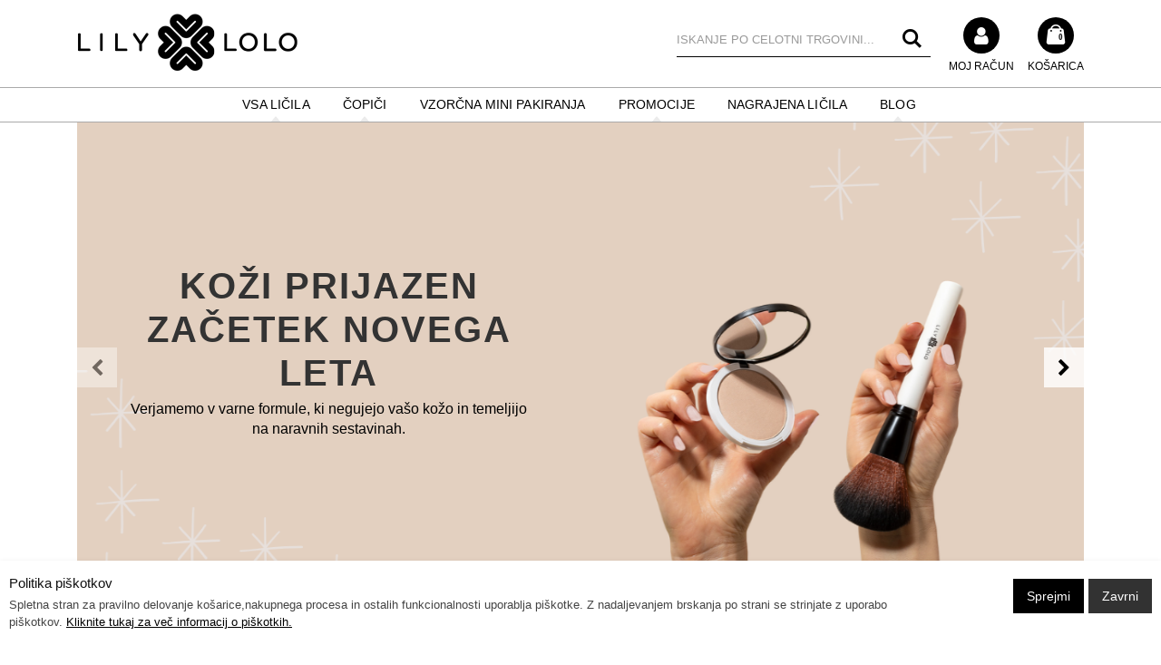

--- FILE ---
content_type: text/html; charset=UTF-8
request_url: https://www.lilylolo.si/
body_size: 13154
content:
<!DOCTYPE html>
<html lang="sl">
<head>
<meta http-equiv="Content-Type" content="text/html; charset=utf-8" />
<title>Lily Lolo Slovenija mineralna ličila naravna kozmetika</title>
<meta name="description" content="100% naravna mineralna kozmetika Lily Lolo ni testirana na živalih. Ima antibakterijske sposobnosti, ki vzpostavi ravnovesje. V pestri ponudbi Lily Lolo Slovenija mineralnih ličil so podlage, zaključni pudri, bronzerji, senčila za oči, rdečila za lica in lip glossi – vse to zagotavlja ženskam popoln naravni videz. Morate jih preizkusiti!
" />
<meta name="keywords" content="Naravna mineralna kozmetika, ličila, podlage,zaključni pudri,  bronzerji, čopiči, korektorji, lip gloss, bleščilo za ustnice, naravna kozmetika, naravna ličila, kabuki, tester, zadimljene oči, črtala za oči, lily lolo, lili lolo, rdečila za lica, senčila za oči, senčke, darila, darila po meri, darilni seti mineralnih ličil, lilylolo.si, slovenija" />
<meta name="robots" content="INDEX,FOLLOW" />
	
<meta name="viewport" content="width=device-width, initial-scale=1.0"/>
<link rel="icon" href="https://www.lilylolo.si/skin/frontend/smartwave/porto/favicon.ico" type="image/x-icon" />
<link rel="shortcut icon" href="https://www.lilylolo.si/skin/frontend/smartwave/porto/favicon.ico" type="image/x-icon" />

<link rel="stylesheet" type="text/css" href="https://www.lilylolo.si/media/css_secure/dfe5523f2c14929d7f9ee706188344b4.css" />
<link rel="stylesheet" type="text/css" href="https://www.lilylolo.si/media/css_secure/30d0630bef102329548ee58a0cf792d8.css" media="all" />
<link rel="stylesheet" type="text/css" href="https://www.lilylolo.si/media/css_secure/478f583695d6ad7910e9f226c5f48cdf.css" media="print" />
<script type="text/javascript" src="https://www.lilylolo.si/media/js/a8982aeb5d8271675c788499edb88a5d.js"></script>
<!--[if gt IE 7]>
<link rel="stylesheet" type="text/css" href="https://www.lilylolo.si/media/css_secure/db03e443a6b15dee632163ff7ecf23e0.css" media="all" />
<![endif]-->
<!--[if lt IE 7]>
<script type="text/javascript" src="https://www.lilylolo.si/media/js/ad771e35f13114cd83a8596f6d6adb1a.js"></script>
<![endif]-->
<!--[if lt IE 9]>
<script type="text/javascript" src="https://www.lilylolo.si/media/js/b9cf5c249759c977f135fe7b600a0745.js"></script>
<![endif]-->

<script type="text/javascript">
//<![CDATA[
Mage.Cookies.path     = '/';
Mage.Cookies.domain   = '.www.lilylolo.si';
//]]>
</script>

<script type="text/javascript">
//<![CDATA[
optionalZipCountries = ["IE","PA","HK","MO"];
//]]>
</script>
<script type="text/javascript">//<![CDATA[
        var Translator = new Translate({"Please select an option.":"Izberite mo\u017enost.","This is a required field.":"To polje je obvezno.","Please enter a valid number in this field.":"Vnesite veljavno \u0161tevilo.","Please enter a valid date.":"Vnesite veljavni datum.","Please enter a valid email address. For example johndoe@domain.com.":"Vnesite veljaven e-mail naslov. Npr.info@foo.bar.","Please enter more characters or clean leading or trailing spaces.":"Prosimo vnesite ve\u010d znakov in preverite, da nimate vpisanih presledkov.","Please make sure your passwords match.":"Prepri\u010dajte se, \u010de se vpisano geslo ujema z izbranim geslom.","Please enter a valid zip code. For example 90602 or 90602-1234.":"Vnestie veljavno po\u0161tno \u0161tevilko. Npr. 9231","Please enter a valid zip code.":"Vnestie veljavno po\u0161tno \u0161tevilko.","Please use this date format: dd\/mm\/yyyy. For example 17\/03\/2006 for the 17th of March, 2006.":"Uporabite naslednji format za datum: dd\/mm\/llll. Npr. 01.01.2011","Please select one of the above options.":"Izberite eno izmed mo\u017enosti.","Please select one of the options.":"Izberite eno izmed mo\u017enosti.","Please enter a number greater than 0 in this field.":"Vnesite \u0161tevilo ve\u010dje od 0.","Please enter a valid credit card number.":"Vnesite veljavno \u0161tevilko kartice.","Please wait, loading...":"Prosim po\u010dakajte, nalagam ...","Complete":"Zaklju\u010deno","Add to Cart":"V ko\u0161arico","In Stock":"Na zalogi","Out of Stock":"Ni na zalogi"});
        //]]></script><!-- Google tag (gtag.js) -->
<script async src="https://www.googletagmanager.com/gtag/js?id=G-PYQXLPPT10"></script>
<script>
  window.dataLayer = window.dataLayer || [];
  function gtag(){dataLayer.push(arguments);}
  gtag('js', new Date());

  gtag('config', 'G-PYQXLPPT10');
</script><script type="text/javascript">
//<![CDATA[
if (typeof dailydealTimeCountersCategory == 'undefined') {
	var dailydealTimeCountersCategory = new Array();
	var i = 0;
}
//]]>
</script>
<!--Porto Magento Theme: v3.2.3--></head>
<body class=" cms-index-index cms-lilylolo">
<div id="cookiealert" class="cookiealert" style="display: none;">
    <div class="container">
        <div class="message">
    		<span class="cookie-title">Politika piškotkov</span>
    		<p>
    	    	Spletna stran za pravilno delovanje košarice,nakupnega procesa in ostalih funkcionalnosti uporablja piškotke. Z nadaljevanjem brskanja po strani se strinjate z uporabo piškotkov.    	    	<a href="https://www.lilylolo.si/privacy-policy-cookie-restriction-mode">Kliknite tukaj za več informacij o piškotkih.</a>
    		</p>
        </div> 
       <div class="buttons-set">
            <button type="button" class="button decline" onclick="javascript:declineCookieAlert();" title="Zavrni"><span><span>Zavrni</span></span></button>
            <button type="button" class="button" onclick="javascript:acceptCookieAlert();" title="Sprejmi"><span><span>Sprejmi</span></span></button>
        </div>
    </div>
</div>

<script type="text/javascript">
function closeCookieAlert() {
    Mage.Cookies.set('cookieAlertClosedFlag', 1, new Date(new Date().getTime() + (1000 * 60 * 60 * 24 * 364)));
    document.getElementById('cookiealert').style.display = 'none';
}

function acceptCookieAlert() {
    closeCookieAlert();
    Mage.Cookies.set('cookieAlertState', 1, new Date(new Date().getTime() + (1000 * 60 * 60 * 24 * 364)));
    loadCookieScript();
}

function declineCookieAlert() {
    closeCookieAlert();
    Mage.Cookies.set('cookieAlertState', 0, new Date(new Date().getTime() + (1000 * 60 * 60 * 24 * 364)));
}

function loadCookieScript() {
}

if (!Mage.Cookies.get('cookieAlertClosedFlag')) {
    document.getElementById('cookiealert').style.display = '';
}

if (Mage.Cookies.get('cookieAlertState') == 1) {
    loadCookieScript();
}
</script>
	<div class="wrapper">
        <noscript>
        <div class="global-site-notice noscript">
            <div class="notice-inner">
                <p>
                    <strong>JavaScript seems to be disabled in your browser.</strong><br />
                    You must have JavaScript enabled in your browser to utilize the functionality of this website.                </p>
            </div>
        </div>
    </noscript>
    <div class="page">
                <div class="header-container type14 header-newskin">
    <div class="header container">
                        <h1 class="logo"><strong>Lily Lolo Slovenija</strong><a href="https://www.lilylolo.si/" title="Lily Lolo Slovenija" class="logo"><img src="https://www.lilylolo.si/skin/frontend/smartwave/porto/images/logo.png" alt="Lily Lolo Slovenija" /></a></h1>
                <div class="cart-area">
            <div class="mini-cart">
                    <a href="javascript:void(0)" class="mybag-link"><i class="icon-mini-cart"></i><span class="cart-info"><span class="cart-qty">0</span><span>Item(s)</span></span><span class="minicart-label">Košarica</span></a>
        <div class="topCartContent block-content theme-border-color">
            <div class="inner-wrapper">                                                                    <p class="cart-empty">
                        V nakupovalni košari ni artiklov.                    </p>
                				            </div>
        </div>
<script type="text/javascript">
    jQuery(function($){
        $('.mini-cart').mouseover(function(e){
            $(this).children('.topCartContent').fadeIn(200);
            return false;
        }).mouseleave(function(e){
            $(this).children('.topCartContent').fadeOut(200);
            return false;
        });
    });
</script>
</div>        </div>
		<a title="Moj račun" class="myacc" href="https://www.lilylolo.si/customer/account/"><i class="icon-user"></i><span>Moj račun</span></a>
                    <form id="search_mini_form" action="https://www.lilylolo.si/catalogsearch/result/" method="get">
    <div class="form-search">
        <label for="search">Search:</label>
        <input id="search" type="text" name="q" value="" class="input-text" maxlength="128" />
        <button type="submit" title="Iskanje" class="button"><i class="icon-search"></i></button>
        <div id="search_autocomplete" class="search-autocomplete"></div>
        <script type="text/javascript">
        //<![CDATA[
            var searchForm = new Varien.searchForm('search_mini_form', 'search', 'Iskanje po celotni trgovini...');
            searchForm.initAutocomplete('https://www.lilylolo.si/catalogsearch/ajax/suggest/', 'search_autocomplete');
        //]]>
        </script>
    </div>
</form>
            <div class="menu-icon"><a href="javascript:void(0)" title="Meni"><i class="fa fa-bars"></i></a></div>
                    </div>
    <div class="header-wrapper">
	<div class="main-nav">
		<div class="container">            
			<div class="menu-wrapper">
				<div class="menu-all-pages-container">
					<ul class="menu">
						
<li class="menu-full-width  " >
<a href="//www.lilylolo.si/makeup.html"> VSA LIČILA</a>
<div class="nav-sublist-dropdown" style="display: none;">
<div class="container">
<div class="mega-columns row">
<div class="block1 col-sm-12">
<div class="sw-row">
<ul>
<li class="menu-item menu-item-has-children menu-parent-item col-sw-4  "><a class="level1" data-id="497" href="//www.lilylolo.si/makeup/obraz.html"><span>Obraz</span></a><div class="nav-sublist level1"><ul><li class="menu-item "><a class="level2" data-id="357" href="//www.lilylolo.si/makeup/obraz/negovalne-kreme.html"><span>BB in kreme za obraz</span></a></li><li class="menu-item menu-item-has-children menu-parent-item "><a class="level2" data-id="89" href="//www.lilylolo.si/makeup/obraz/podlage.html"><span>Mineralni pudri</span></a><div class="nav-sublist level2"><ul><li class="menu-item "><a class="level3" data-id="298" href="//www.lilylolo.si/makeup/obraz/podlage/bleda-polt.html"><span>Bleda polt</span></a></li><li class="menu-item "><a class="level3" data-id="105" href="//www.lilylolo.si/makeup/obraz/podlage/svetle.html"><span>Svetla polt</span></a></li><li class="menu-item "><a class="level3" data-id="106" href="//www.lilylolo.si/makeup/obraz/podlage/srednje-svetla-polt.html"><span>Srednje-svetla polt</span></a></li><li class="menu-item "><a class="level3" data-id="300" href="//www.lilylolo.si/makeup/obraz/podlage/srednja-polt.html"><span>Srednja polt</span></a></li><li class="menu-item "><a class="level3" data-id="107" href="//www.lilylolo.si/makeup/obraz/podlage/temna-polt.html"><span>Temna polt</span></a></li></ul></div></li><li class="menu-item "><a class="level2" data-id="502" href="//www.lilylolo.si/makeup/obraz/mineralni-pudri-podlage-polnilo.html"><span>Mineralni pudri / POLNILO</span></a></li><li class="menu-item "><a class="level2" data-id="487" href="//www.lilylolo.si/makeup/obraz/kremni-pudri.html"><span>Kremni pudri </span></a></li><li class="menu-item "><a class="level2" data-id="94" href="//www.lilylolo.si/makeup/obraz/zakljucni-pudri.html"><span>Zaključni pudri</span></a></li><li class="menu-item "><a class="level2" data-id="95" href="//www.lilylolo.si/makeup/obraz/korektorji.html"><span>Korektorji</span></a></li><li class="menu-item "><a class="level2" data-id="96" href="//www.lilylolo.si/makeup/obraz/bronzerji.html"><span>Bronzerji</span></a></li><li class="menu-item "><a class="level2" data-id="429" href="//www.lilylolo.si/makeup/obraz/contour-izdelki-in-osvetljevalci.html"><span>Osvetljevalci / Contour izdelki</span></a></li></ul></div></li><li class="menu-item menu-item-has-children menu-parent-item col-sw-4  "><a class="level1" data-id="498" href="//www.lilylolo.si/makeup/lica.html"><span>Lica</span></a><div class="nav-sublist level1"><ul><li class="menu-item "><a class="level2" data-id="355" href="//www.lilylolo.si/makeup/lica/rdecila-v-kamnu.html"><span>Rdečila za lica v kamnu</span></a></li><li class="menu-item "><a class="level2" data-id="505" href="//www.lilylolo.si/makeup/lica/rdecilo-za-lica-v-prahu.html"><span>Rdečila za lica v prahu</span></a></li><li class="menu-item "><a class="level2" data-id="516" href="//www.lilylolo.si/makeup/lica/rdecila-za-lica-in-ustnice-v-kremi-novo.html"><span>Rdečila za lica in ustnice v kremi</span></a></li></ul></div></li><li class="menu-item menu-item-has-children menu-parent-item col-sw-4  "><a class="level1" data-id="495" href="//www.lilylolo.si/makeup/oci.html"><span>Oči</span></a><div class="nav-sublist level1"><ul><li class="menu-item "><a class="level2" data-id="277" href="//www.lilylolo.si/makeup/oci/podlaga-za-sencila.html"><span>Podlaga za senčila / primer</span></a></li><li class="menu-item "><a class="level2" data-id="98" href="//www.lilylolo.si/makeup/oci/sencila-za-oci.html"><span>Senčila za oči</span></a></li><li class="menu-item "><a class="level2" data-id="360" href="//www.lilylolo.si/makeup/oci/palete-sencil.html"><span>Palete senčil za oči</span></a></li><li class="menu-item "><a class="level2" data-id="343" href="//www.lilylolo.si/makeup/oci/obrvi.html"><span>Obrvi </span></a></li><li class="menu-item "><a class="level2" data-id="100" href="//www.lilylolo.si/makeup/oci/crtala.html"><span>Črtala</span></a></li><li class="menu-item "><a class="level2" data-id="200" href="//www.lilylolo.si/makeup/oci/maskare.html"><span>Maskare</span></a></li></ul></div></li><li class="menu-item menu-item-has-children menu-parent-item col-sw-4  "><a class="level1" data-id="496" href="//www.lilylolo.si/makeup/ustnice.html"><span>Ustnice</span></a><div class="nav-sublist level1"><ul><li class="menu-item "><a class="level2" data-id="484" href="//www.lilylolo.si/makeup/ustnice/naravne-veganske.html"><span>Naravne veganske šminke</span></a></li><li class="menu-item "><a class="level2" data-id="99" href="//www.lilylolo.si/makeup/ustnice/lip-glossi.html"><span>Bleščila za ustnice</span></a></li><li class="menu-item "><a class="level2" data-id="430" href="//www.lilylolo.si/makeup/ustnice/svincnik.html"><span>Svinčniki za ustnice</span></a></li></ul></div></li>
</ul>
</div>
</div>
</div>
</div>
</div>
</li>
<li class="menu-item menu-item-has-children menu-parent-item  " >
<a href="//www.lilylolo.si/copici.html">ČOPIČI</a>
<div class="nav-sublist-dropdown" style="display: none;">
<div class="container">
<ul>
<li class="menu-item  "><a class="level1" data-id="155" href="//www.lilylolo.si/copici/najbolj-prodajani.html"><span>Najbolj prodajani</span></a></li><li class="menu-item  "><a class="level1" data-id="156" href="//www.lilylolo.si/copici/obraz.html"><span>Obraz</span></a></li><li class="menu-item  "><a class="level1" data-id="157" href="//www.lilylolo.si/copici/o.html"><span>Oči</span></a></li><li class="menu-item  "><a class="level1" data-id="501" href="//www.lilylolo.si/copici/ustnice.html"><span>Ustnice</span></a></li><li class="menu-item  "><a class="level1" data-id="158" href="//www.lilylolo.si/copici/vsi.html"><span>Vsi</span></a></li>
</ul>
</div>
</div>
</li>
<li class=" ">
<a href="//www.lilylolo.si/mini-pakiranje.html">Vzorčna mini pakiranja</a>
</li>
<li class="menu-full-width  " >
<a href="//www.lilylolo.si/promocije.html">PROMOCIJE</a>
<div class="nav-sublist-dropdown" style="display: none;">
<div class="container">
<div class="mega-columns row">
<div class="block1 col-sm-12">
<div class="sw-row">
<ul>
<li class="menu-item col-sw-6  "><a class="level1" data-id="507" href="//www.lilylolo.si/promocije/nega-obraza-ciscenje.html"><span>Florame nega obraza čiščenje</span></a></li><li class="menu-item col-sw-6  "><a class="level1" data-id="508" href="//www.lilylolo.si/promocije/nega-obraza-vlazilna.html"><span>Florame nega obraza vlaženje</span></a></li><li class="menu-item col-sw-6  "><a class="level1" data-id="509" href="//www.lilylolo.si/promocije/nega-obraza-obnovitvena.html"><span>Florame nega obraza regeneracija</span></a></li><li class="menu-item col-sw-6  "><a class="level1" data-id="517" href="//www.lilylolo.si/promocije/elsa-s-deodoranti.html"><span>Elsa's Deodoranti </span></a></li>
</ul>
</div>
</div>
</div>
</div>
</div>
</li>
<li class=" ">
<a href="//www.lilylolo.si/nagrajena-licila.html">NAGRAJENA LIČILA </a>
</li>
<li class="menu-full-width  " >
<a href="//www.lilylolo.si/blog.html">BLOG</a>
<div class="nav-sublist-dropdown" style="display: none;">
<div class="container">
<div class="mega-columns row">
<div class="block1 col-sm-12">
<div class="sw-row">
<ul>
<li class="menu-item col-sw-6  "><a class="level1" data-id="540" href="//www.lilylolo.si/blog/zimski-izgled-osvezi-svojo-rutino.html"><span>ZIMSKI IZGLED: OSVEŽI SVOJO RUTINO</span></a></li><li class="menu-item col-sw-6  "><a class="level1" data-id="538" href="//www.lilylolo.si/blog/carobna-bozicna-darila.html"><span>ČAROBNA BOŽIČNA DARILA</span></a></li><li class="menu-item col-sw-6  "><a class="level1" data-id="537" href="//www.lilylolo.si/blog/lily-lolo-vodnik-ustnice-od-a-do-z.html"><span>LILY LOLO VODNIK: USTNICE OD A DO Ž</span></a></li><li class="menu-item col-sw-6  "><a class="level1" data-id="536" href="//www.lilylolo.si/blog/lily-lolo-vodnik-nega-copicev.html"><span>LILY LOLO VODNIK: NEGA ČOPIČEV </span></a></li><li class="menu-item col-sw-6  "><a class="level1" data-id="535" href="//www.lilylolo.si/blog/kako-preiti-na-naravna-licila.html"><span>PREHOD NA NARAVNA LIČILA: ZAKAJ IN KAKO ZAČETI?</span></a></li><li class="menu-item col-sw-6  "><a class="level1" data-id="534" href="//www.lilylolo.si/blog/lily-lolo-vodnik-urejene-obrvi.html"><span>LILY LOLO VODNIK: UREJENE OBRVI</span></a></li><li class="menu-item col-sw-6  "><a class="level1" data-id="533" href="//www.lilylolo.si/blog/lily-lolo-vodnik-bb-krema.html"><span>LILY LOLO VODNIK: BB KREMA</span></a></li><li class="menu-item col-sw-6  "><a class="level1" data-id="532" href="//www.lilylolo.si/blog/5-nasvetov-za-prehod-iz-poletja-v-jesen.html"><span>5 NASVETOV ZA PREHOD IZ POLETJA V JESEN</span></a></li><li class="menu-item col-sw-6  "><a class="level1" data-id="531" href="//www.lilylolo.si/blog/lily-lolo-vodnik-zdrave-trepalnice.html"><span>LILY LOLO VODNIK: ZDRAVE TREPALNICE</span></a></li><li class="menu-item col-sw-6  "><a class="level1" data-id="530" href="//www.lilylolo.si/blog/lily-lolo-vodnik-rdecila-za-lica.html"><span>LILY LOLO VODNIK: RDEČILA ZA LICA</span></a></li><li class="menu-item col-sw-6  "><a class="level1" data-id="529" href="//www.lilylolo.si/blog/zdrava-koza-brezhiben-videz.html"><span>ZDRAVA KOŽA, BREZHIBEN VIDEZ </span></a></li><li class="menu-item col-sw-6  "><a class="level1" data-id="527" href="//www.lilylolo.si/blog/poletni-lepotni-nasveti.html"><span>POLETNI LEPOTNI NASVETI</span></a></li><li class="menu-item col-sw-6  "><a class="level1" data-id="526" href="//www.lilylolo.si/blog/preprost-poletni-videz.html"><span>PREPROST POLETNI VIDEZ </span></a></li><li class="menu-item col-sw-6  "><a class="level1" data-id="525" href="//www.lilylolo.si/blog/moc-zakljucnega-pudra-izboljsaj-svojo-rutino-licenja.html"><span>MOČ ZAKLJUČNEGA PUDRA</span></a></li><li class="menu-item col-sw-6  "><a class="level1" data-id="524" href="//www.lilylolo.si/blog/bronzer-ujemi-naravni-sijaj-brez-sonca.html"><span>BRONZER: UJEMI NARAVNI SIJAJ BREZ SONCA! </span></a></li><li class="menu-item col-sw-6  "><a class="level1" data-id="523" href="//www.lilylolo.si/blog/3-nacini-uporabe-kremnega-korektorja.html"><span>3 NAČINI UPORABE KREMNEGA KOREKTORJA</span></a></li><li class="menu-item col-sw-6  "><a class="level1" data-id="522" href="//www.lilylolo.si/blog/razumevanje-podtonov.html"><span>RAZUMEVANJE PODTONOV </span></a></li><li class="menu-item col-sw-6  "><a class="level1" data-id="520" href="//www.lilylolo.si/blog/odkrijte-lepoto-moc-mineralov.html"><span>MOČ MINERALOV</span></a></li>
</ul>
</div>
</div>
</div>
</div>
</div>
</li>


					</ul>
				</div>
			</div>
		</div>
	</div>
</div>

<script type="text/javascript">
var SW_MENU_POPUP_WIDTH = '';
jQuery(function($){
    $(document).ready(function(){
        $('.main-nav .menu').et_menu({
            type: "default",
            delayTime: 0        });
    });
});
</script></div>
<div class="mobile-nav side-block container">
    <span class="close-sidebar-menu"><i class="icon-cancel"></i></span>
    <div class="menu-all-pages-container">
        <ul class="menu">
                    
<li class="menu-item menu-item-has-children menu-parent-item  " >
<a href="//www.lilylolo.si/makeup.html"> VSA LIČILA</a>
<ul>
<li class="menu-item menu-item-has-children menu-parent-item  "><a class="level1" data-id="497" href="//www.lilylolo.si/makeup/obraz.html"><span>Obraz</span></a><ul><li class="menu-item "><a class="level2" data-id="357" href="//www.lilylolo.si/makeup/obraz/negovalne-kreme.html"><span>BB in kreme za obraz</span></a></li><li class="menu-item menu-item-has-children menu-parent-item "><a class="level2" data-id="89" href="//www.lilylolo.si/makeup/obraz/podlage.html"><span>Mineralni pudri</span></a><ul><li class="menu-item "><a class="level3" data-id="298" href="//www.lilylolo.si/makeup/obraz/podlage/bleda-polt.html"><span>Bleda polt</span></a></li><li class="menu-item "><a class="level3" data-id="105" href="//www.lilylolo.si/makeup/obraz/podlage/svetle.html"><span>Svetla polt</span></a></li><li class="menu-item "><a class="level3" data-id="106" href="//www.lilylolo.si/makeup/obraz/podlage/srednje-svetla-polt.html"><span>Srednje-svetla polt</span></a></li><li class="menu-item "><a class="level3" data-id="300" href="//www.lilylolo.si/makeup/obraz/podlage/srednja-polt.html"><span>Srednja polt</span></a></li><li class="menu-item "><a class="level3" data-id="107" href="//www.lilylolo.si/makeup/obraz/podlage/temna-polt.html"><span>Temna polt</span></a></li></ul></li><li class="menu-item "><a class="level2" data-id="502" href="//www.lilylolo.si/makeup/obraz/mineralni-pudri-podlage-polnilo.html"><span>Mineralni pudri / POLNILO</span></a></li><li class="menu-item "><a class="level2" data-id="487" href="//www.lilylolo.si/makeup/obraz/kremni-pudri.html"><span>Kremni pudri </span></a></li><li class="menu-item "><a class="level2" data-id="94" href="//www.lilylolo.si/makeup/obraz/zakljucni-pudri.html"><span>Zaključni pudri</span></a></li><li class="menu-item "><a class="level2" data-id="95" href="//www.lilylolo.si/makeup/obraz/korektorji.html"><span>Korektorji</span></a></li><li class="menu-item "><a class="level2" data-id="96" href="//www.lilylolo.si/makeup/obraz/bronzerji.html"><span>Bronzerji</span></a></li><li class="menu-item "><a class="level2" data-id="429" href="//www.lilylolo.si/makeup/obraz/contour-izdelki-in-osvetljevalci.html"><span>Osvetljevalci / Contour izdelki</span></a></li></ul></li><li class="menu-item menu-item-has-children menu-parent-item  "><a class="level1" data-id="498" href="//www.lilylolo.si/makeup/lica.html"><span>Lica</span></a><ul><li class="menu-item "><a class="level2" data-id="355" href="//www.lilylolo.si/makeup/lica/rdecila-v-kamnu.html"><span>Rdečila za lica v kamnu</span></a></li><li class="menu-item "><a class="level2" data-id="505" href="//www.lilylolo.si/makeup/lica/rdecilo-za-lica-v-prahu.html"><span>Rdečila za lica v prahu</span></a></li><li class="menu-item "><a class="level2" data-id="516" href="//www.lilylolo.si/makeup/lica/rdecila-za-lica-in-ustnice-v-kremi-novo.html"><span>Rdečila za lica in ustnice v kremi</span></a></li></ul></li><li class="menu-item menu-item-has-children menu-parent-item  "><a class="level1" data-id="495" href="//www.lilylolo.si/makeup/oci.html"><span>Oči</span></a><ul><li class="menu-item "><a class="level2" data-id="277" href="//www.lilylolo.si/makeup/oci/podlaga-za-sencila.html"><span>Podlaga za senčila / primer</span></a></li><li class="menu-item "><a class="level2" data-id="98" href="//www.lilylolo.si/makeup/oci/sencila-za-oci.html"><span>Senčila za oči</span></a></li><li class="menu-item "><a class="level2" data-id="360" href="//www.lilylolo.si/makeup/oci/palete-sencil.html"><span>Palete senčil za oči</span></a></li><li class="menu-item "><a class="level2" data-id="343" href="//www.lilylolo.si/makeup/oci/obrvi.html"><span>Obrvi </span></a></li><li class="menu-item "><a class="level2" data-id="100" href="//www.lilylolo.si/makeup/oci/crtala.html"><span>Črtala</span></a></li><li class="menu-item "><a class="level2" data-id="200" href="//www.lilylolo.si/makeup/oci/maskare.html"><span>Maskare</span></a></li></ul></li><li class="menu-item menu-item-has-children menu-parent-item  "><a class="level1" data-id="496" href="//www.lilylolo.si/makeup/ustnice.html"><span>Ustnice</span></a><ul><li class="menu-item "><a class="level2" data-id="484" href="//www.lilylolo.si/makeup/ustnice/naravne-veganske.html"><span>Naravne veganske šminke</span></a></li><li class="menu-item "><a class="level2" data-id="99" href="//www.lilylolo.si/makeup/ustnice/lip-glossi.html"><span>Bleščila za ustnice</span></a></li><li class="menu-item "><a class="level2" data-id="430" href="//www.lilylolo.si/makeup/ustnice/svincnik.html"><span>Svinčniki za ustnice</span></a></li></ul></li>
</ul>
</li>
<li class="menu-item menu-item-has-children menu-parent-item  " >
<a href="//www.lilylolo.si/copici.html">ČOPIČI</a>
<ul>
<li class="menu-item  "><a class="level1" data-id="155" href="//www.lilylolo.si/copici/najbolj-prodajani.html"><span>Najbolj prodajani</span></a></li><li class="menu-item  "><a class="level1" data-id="156" href="//www.lilylolo.si/copici/obraz.html"><span>Obraz</span></a></li><li class="menu-item  "><a class="level1" data-id="157" href="//www.lilylolo.si/copici/o.html"><span>Oči</span></a></li><li class="menu-item  "><a class="level1" data-id="501" href="//www.lilylolo.si/copici/ustnice.html"><span>Ustnice</span></a></li><li class="menu-item  "><a class="level1" data-id="158" href="//www.lilylolo.si/copici/vsi.html"><span>Vsi</span></a></li>
</ul>
</li>
<li class=" ">
<a href="//www.lilylolo.si/mini-pakiranje.html">Vzorčna mini pakiranja</a>
</li>
<li class="menu-item menu-item-has-children menu-parent-item  " >
<a href="//www.lilylolo.si/promocije.html">PROMOCIJE</a>
<ul>
<li class="menu-item  "><a class="level1" data-id="507" href="//www.lilylolo.si/promocije/nega-obraza-ciscenje.html"><span>Florame nega obraza čiščenje</span></a></li><li class="menu-item  "><a class="level1" data-id="508" href="//www.lilylolo.si/promocije/nega-obraza-vlazilna.html"><span>Florame nega obraza vlaženje</span></a></li><li class="menu-item  "><a class="level1" data-id="509" href="//www.lilylolo.si/promocije/nega-obraza-obnovitvena.html"><span>Florame nega obraza regeneracija</span></a></li><li class="menu-item  "><a class="level1" data-id="517" href="//www.lilylolo.si/promocije/elsa-s-deodoranti.html"><span>Elsa's Deodoranti </span></a></li>
</ul>
</li>
<li class=" ">
<a href="//www.lilylolo.si/nagrajena-licila.html">NAGRAJENA LIČILA </a>
</li>
<li class="menu-item menu-item-has-children menu-parent-item  " >
<a href="//www.lilylolo.si/blog.html">BLOG</a>
<ul>
<li class="menu-item  "><a class="level1" data-id="540" href="//www.lilylolo.si/blog/zimski-izgled-osvezi-svojo-rutino.html"><span>ZIMSKI IZGLED: OSVEŽI SVOJO RUTINO</span></a></li><li class="menu-item  "><a class="level1" data-id="538" href="//www.lilylolo.si/blog/carobna-bozicna-darila.html"><span>ČAROBNA BOŽIČNA DARILA</span></a></li><li class="menu-item  "><a class="level1" data-id="537" href="//www.lilylolo.si/blog/lily-lolo-vodnik-ustnice-od-a-do-z.html"><span>LILY LOLO VODNIK: USTNICE OD A DO Ž</span></a></li><li class="menu-item  "><a class="level1" data-id="536" href="//www.lilylolo.si/blog/lily-lolo-vodnik-nega-copicev.html"><span>LILY LOLO VODNIK: NEGA ČOPIČEV </span></a></li><li class="menu-item  "><a class="level1" data-id="535" href="//www.lilylolo.si/blog/kako-preiti-na-naravna-licila.html"><span>PREHOD NA NARAVNA LIČILA: ZAKAJ IN KAKO ZAČETI?</span></a></li><li class="menu-item  "><a class="level1" data-id="534" href="//www.lilylolo.si/blog/lily-lolo-vodnik-urejene-obrvi.html"><span>LILY LOLO VODNIK: UREJENE OBRVI</span></a></li><li class="menu-item  "><a class="level1" data-id="533" href="//www.lilylolo.si/blog/lily-lolo-vodnik-bb-krema.html"><span>LILY LOLO VODNIK: BB KREMA</span></a></li><li class="menu-item  "><a class="level1" data-id="532" href="//www.lilylolo.si/blog/5-nasvetov-za-prehod-iz-poletja-v-jesen.html"><span>5 NASVETOV ZA PREHOD IZ POLETJA V JESEN</span></a></li><li class="menu-item  "><a class="level1" data-id="531" href="//www.lilylolo.si/blog/lily-lolo-vodnik-zdrave-trepalnice.html"><span>LILY LOLO VODNIK: ZDRAVE TREPALNICE</span></a></li><li class="menu-item  "><a class="level1" data-id="530" href="//www.lilylolo.si/blog/lily-lolo-vodnik-rdecila-za-lica.html"><span>LILY LOLO VODNIK: RDEČILA ZA LICA</span></a></li><li class="menu-item  "><a class="level1" data-id="529" href="//www.lilylolo.si/blog/zdrava-koza-brezhiben-videz.html"><span>ZDRAVA KOŽA, BREZHIBEN VIDEZ </span></a></li><li class="menu-item  "><a class="level1" data-id="527" href="//www.lilylolo.si/blog/poletni-lepotni-nasveti.html"><span>POLETNI LEPOTNI NASVETI</span></a></li><li class="menu-item  "><a class="level1" data-id="526" href="//www.lilylolo.si/blog/preprost-poletni-videz.html"><span>PREPROST POLETNI VIDEZ </span></a></li><li class="menu-item  "><a class="level1" data-id="525" href="//www.lilylolo.si/blog/moc-zakljucnega-pudra-izboljsaj-svojo-rutino-licenja.html"><span>MOČ ZAKLJUČNEGA PUDRA</span></a></li><li class="menu-item  "><a class="level1" data-id="524" href="//www.lilylolo.si/blog/bronzer-ujemi-naravni-sijaj-brez-sonca.html"><span>BRONZER: UJEMI NARAVNI SIJAJ BREZ SONCA! </span></a></li><li class="menu-item  "><a class="level1" data-id="523" href="//www.lilylolo.si/blog/3-nacini-uporabe-kremnega-korektorja.html"><span>3 NAČINI UPORABE KREMNEGA KOREKTORJA</span></a></li><li class="menu-item  "><a class="level1" data-id="522" href="//www.lilylolo.si/blog/razumevanje-podtonov.html"><span>RAZUMEVANJE PODTONOV </span></a></li><li class="menu-item  "><a class="level1" data-id="520" href="//www.lilylolo.si/blog/odkrijte-lepoto-moc-mineralov.html"><span>MOČ MINERALOV</span></a></li>
</ul>
</li>

                </ul>
    </div>
        <div class="custom-block"></div></div>
<div class="mobile-nav-overlay close-mobile-nav"></div>
<script type="text/javascript">
</script>	
<div class="container">
  <div id="banner-slider" class="owl-carousel owl-theme owl-middle-narrow owl-banner-carousel">
										<div class="item">
							<img src="https://www.lilylolo.si/media/banner/resized/1280x600//u/n/untitled_design-11_2.png" width="1280" height="600" alt="KOŽI PRIJAZEN ZAČETEK NOVEGA LETA
Verjamemo v varne formule, ki negujejo vašo kožo in temeljijo na naravnih sestavinah.
" />
								<div class="content">
					<h3>KOŽI PRIJAZEN ZAČETEK NOVEGA LETA</h3>
<p>Verjamemo v varne formule, ki negujejo vašo kožo in temeljijo na naravnih sestavinah.</p>
					<div class="clearer"></div>
									</div>
									</div>	
				<div class="item">
			<a href="https://www.lilylolo.si/makeup/obraz/negovalne-kreme.html">				<img src="https://www.lilylolo.si/media/banner/resized/1280x600//b/b/bb_kreme_za_benner.jpg" width="1280" height="600" alt="Naravna
Lahka prekrivnost
BB Kreme" />
								<div class="content">
					<h3>Naravna</h3>
<h2>Lahka prekrivnost</h2>
<p>BB Kreme</p>					<div class="clearer"></div>
					<div class="btn btn-default"><span>Preveri zdaj</span></div>				</div>
							</a>		</div>	
				<div class="item">
			<a href="https://www.lilylolo.si/makeup.html">				<img src="https://www.lilylolo.si/media/banner/resized/1280x600//l/l/ll_01_1280x600.png" width="1280" height="600" alt="" />
							</a>		</div>	
					  </div>
</div>
  <script type="text/javascript">
    jQuery(function($){
      $("#banner-slider").owlCarousel({
        autoPlay:true,
        lazyLoad:true,
		items:1,
        pagination:false,
        nav:true,
      });
    });
  </script>

                <div class="main-container col1-layout">
            <div class="main container">
                <div class="col-main">
                                        	
<div class="container">
  <div id="banner-slider" class="owl-carousel owl-theme owl-middle-narrow owl-banner-carousel">
										<div class="item">
							<img src="https://www.lilylolo.si/media/banner/resized/1280x600//u/n/untitled_design-11_2.png" width="1280" height="600" alt="KOŽI PRIJAZEN ZAČETEK NOVEGA LETA
Verjamemo v varne formule, ki negujejo vašo kožo in temeljijo na naravnih sestavinah.
" />
								<div class="content">
					<h3>KOŽI PRIJAZEN ZAČETEK NOVEGA LETA</h3>
<p>Verjamemo v varne formule, ki negujejo vašo kožo in temeljijo na naravnih sestavinah.</p>
					<div class="clearer"></div>
									</div>
									</div>	
				<div class="item">
			<a href="https://www.lilylolo.si/makeup/obraz/negovalne-kreme.html">				<img src="https://www.lilylolo.si/media/banner/resized/1280x600//b/b/bb_kreme_za_benner.jpg" width="1280" height="600" alt="Naravna
Lahka prekrivnost
BB Kreme" />
								<div class="content">
					<h3>Naravna</h3>
<h2>Lahka prekrivnost</h2>
<p>BB Kreme</p>					<div class="clearer"></div>
					<div class="btn btn-default"><span>Preveri zdaj</span></div>				</div>
							</a>		</div>	
				<div class="item">
			<a href="https://www.lilylolo.si/makeup.html">				<img src="https://www.lilylolo.si/media/banner/resized/1280x600//l/l/ll_01_1280x600.png" width="1280" height="600" alt="" />
							</a>		</div>	
					  </div>
</div>
  <script type="text/javascript">
    jQuery(function($){
      $("#banner-slider").owlCarousel({
        autoPlay:true,
        lazyLoad:true,
		items:1,
        pagination:false,
        nav:true,
      });
    });
  </script>

<div id="loading-mask">
<div class ="background-overlay"></div>
	<p id="loading_mask_loader" class="loader">
        <i class="ajax-loader large animate-spin"></i>
	</p>
</div>
<div id="after-loading-success-message">
	<div class ="background-overlay"></div>
	<div id="success-message-container" class="loader" >
		<div class="msg-box">Product was successfully added to your shopping cart.</div>
    	<button type="button" name="finish_and_checkout" id="finish_and_checkout" class="button btn-cart" ><span><span>
				Košarica		</span></span></button>
	<button type="button" name="continue_shopping" id="continue_shopping" class="button btn-cart" >
	<span><span>
				Nadaljuj		</span></span></button>
    </div>
</div>	
<script type='text/javascript'>
	jQuery('#finish_and_checkout').click(function(){
        try{
            parent.location.href = 'https://www.lilylolo.si/checkout/onepage/';
        }catch(err){
            location.href = 'https://www.lilylolo.si/checkout/onepage/';
        }
    });
	jQuery('#continue_shopping').click(function(){
        jQuery('#after-loading-success-message').fadeOut(200);
        clearTimeout(ajaxcart_timer);
        setTimeout(function(){
            jQuery('#after-loading-success-message .timer').text(ajaxcart_sec);
        }, 1000);});
</script><div class="std"><div class="clear"></div>
<div id="novo" class="owl-side-narrow hide-addtolinks">
<div class="filter-products category-products">
        <div class="products owl-carousel products-grid">
                        <div class="item"><div class="item-area">
                <div class="product-image-area">
                    <div class="loader-container">
                        <div class="loader">
                            <i class="ajax-loader medium animate-spin"></i>
                        </div>
                    </div>
                                        <a href="https://www.lilylolo.si/sculpt-and-glow-contour-duo-1228.html" title="Sculpt &amp; Glow Contour Duo " class="product-image">
                                            <img class="defaultImage porto-lazyload" data-src="https://www.lilylolo.si/media/catalog/product/cache/5/thumbnail/300x300/9df78eab33525d08d6e5fb8d27136e95/c/o/contour-duo-sculpt-and-glow3__93908.1606771798_1.jpg" width="300" height="300"/>
                        <img class="hoverImage" src="https://www.lilylolo.si/media/catalog/product/cache/5/small_image/300x300/9df78eab33525d08d6e5fb8d27136e95/c/o/contour-duo-sculpt-and-glow3__93908.1606771798_1.jpg" width="300" height="300" alt="Sculpt &amp; Glow Contour Duo "/>
                                                            </a>
                                                        </div>
                <div class="details-area">
                                                                                    <div class="ratings">
                            <div class="rating-box">
                                <div class="rating" style="width:0"></div>
                            </div>
                        </div>
                                                                                <h2 class="product-name"><a href="https://www.lilylolo.si/sculpt-and-glow-contour-duo-1228.html" title="Sculpt &amp; Glow Contour Duo ">Sculpt &amp; Glow Contour Duo </a></h2>
					<div class="vsebina">
					  <p>Sculpt and Glow Countour duo je temno senčilo za konturing in osvetljevalec v enem. Priročna mini paletka za popolno senčenje obraza. Kombinacija temnej&scaron;ega senčila in.. </p>
						<a href="https://www.lilylolo.si/sculpt-and-glow-contour-duo-1228.html" class="read-more">Preberi vse ></a>
					</div>
                                        

                        
    <div class="price-box">
                                                                <span class="regular-price" id="product-price-1228">
                                            <span class="price">23,99 €</span>                                    </span>
                        
        </div>

                                                            <div class="actions">
                                                                                                                                    <a href="https://www.lilylolo.si/checkout/cart/add/uenc/aHR0cHM6Ly93d3cubGlseWxvbG8uc2kv/product/1228/form_key/NTYyexiMVjyNe2xY/" class="addtocart" title="V košarico" ><i class="icon-cart"></i><span>&nbsp;V košarico</span></a>
                                                                                                    <div class="clearer"></div>
                    </div>
                                    </div>
            </div></div>
                            <div class="item"><div class="item-area">
                <div class="product-image-area">
                    <div class="loader-container">
                        <div class="loader">
                            <i class="ajax-loader medium animate-spin"></i>
                        </div>
                    </div>
                                        <a href="https://www.lilylolo.si/scandalips-lip-gloss.html" title="Scandalips" class="product-image">
                                            <img class="defaultImage porto-lazyload" data-src="https://www.lilylolo.si/media/catalog/product/cache/5/thumbnail/300x300/9df78eab33525d08d6e5fb8d27136e95/s/c/scandalips01_1.jpg" width="300" height="300"/>
                        <img class="hoverImage" src="https://www.lilylolo.si/media/catalog/product/cache/5/small_image/300x300/9df78eab33525d08d6e5fb8d27136e95/s/c/scandalips01_1.jpg" width="300" height="300" alt="Scandalips"/>
                                                            </a>
                                                        </div>
                <div class="details-area">
                                                                                    <div class="ratings">
                            <div class="rating-box">
                                <div class="rating" style="width:0"></div>
                            </div>
                        </div>
                                                                                <h2 class="product-name"><a href="https://www.lilylolo.si/scandalips-lip-gloss.html" title="Scandalips">Scandalips</a></h2>
					<div class="vsebina">
					  <p>Odkrij osupljivost z na&scaron;im ble&scaron;čilom za ustnice Scandalips v drznem roza odtenku, ki ponuja nežen sijaj in bogato barvo.
To ble&scaron;čilo bo nedvomno.. </p>
						<a href="https://www.lilylolo.si/scandalips-lip-gloss.html" class="read-more">Preberi vse ></a>
					</div>
                                        

                        
    <div class="price-box">
                                                                <span class="regular-price" id="product-price-1133">
                                            <span class="price">14,30 €</span>                                    </span>
                        
        </div>

                                                            <div class="actions">
                                                                                                                                    <a href="https://www.lilylolo.si/checkout/cart/add/uenc/aHR0cHM6Ly93d3cubGlseWxvbG8uc2kv/product/1133/form_key/NTYyexiMVjyNe2xY/" class="addtocart" title="V košarico" ><i class="icon-cart"></i><span>&nbsp;V košarico</span></a>
                                                                                                    <div class="clearer"></div>
                    </div>
                                    </div>
            </div></div>
                            <div class="item"><div class="item-area">
                <div class="product-image-area">
                    <div class="loader-container">
                        <div class="loader">
                            <i class="ajax-loader medium animate-spin"></i>
                        </div>
                    </div>
                                        <a href="https://www.lilylolo.si/laid-bare-paleta-sencil-1101.html" title="Laid Bare" class="product-image">
                                            <img class="defaultImage porto-lazyload" data-src="https://www.lilylolo.si/media/catalog/product/cache/5/thumbnail/300x300/9df78eab33525d08d6e5fb8d27136e95/l/a/laid_bare_paleta.jpg" width="300" height="300"/>
                        <img class="hoverImage" src="https://www.lilylolo.si/media/catalog/product/cache/5/small_image/300x300/9df78eab33525d08d6e5fb8d27136e95/l/a/laid_bare_paleta.jpg" width="300" height="300" alt="Laid Bare"/>
                                                            </a>
                                                        </div>
                <div class="details-area">
                                                                                    <div class="ratings">
                            <div class="rating-box">
                                <div class="rating" style="width:0"></div>
                            </div>
                        </div>
                                                                                <h2 class="product-name"><a href="https://www.lilylolo.si/laid-bare-paleta-sencil-1101.html" title="Laid Bare">Laid Bare</a></h2>
					<div class="vsebina">
					  <p>Laid Bare paletka senčil za oči vsebuje nevtralne barve, ki pristajajo vsem tenom kože. Čudovita je za ustvarjanje dnevnega videza, z dodanimi temnej&scaron;imi sivo-rjavimi.. </p>
						<a href="https://www.lilylolo.si/laid-bare-paleta-sencil-1101.html" class="read-more">Preberi vse ></a>
					</div>
                                        

                        
    <div class="price-box">
                                                                <span class="regular-price" id="product-price-1101">
                                            <span class="price">32,49 €</span>                                    </span>
                        
        </div>

                                                            <div class="actions">
                                                                                                                                    <a href="https://www.lilylolo.si/checkout/cart/add/uenc/aHR0cHM6Ly93d3cubGlseWxvbG8uc2kv/product/1101/form_key/NTYyexiMVjyNe2xY/" class="addtocart" title="V košarico" ><i class="icon-cart"></i><span>&nbsp;V košarico</span></a>
                                                                                                    <div class="clearer"></div>
                    </div>
                                    </div>
            </div></div>
                            <div class="item"><div class="item-area">
                <div class="product-image-area">
                    <div class="loader-container">
                        <div class="loader">
                            <i class="ajax-loader medium animate-spin"></i>
                        </div>
                    </div>
                                        <a href="https://www.lilylolo.si/nocna-krema-za-obraz-50-ml.html" title="Vlažilna nočna krema za obraz" class="product-image">
                                            <img class="defaultImage porto-lazyload" data-src="https://www.lilylolo.si/media/catalog/product/cache/5/thumbnail/300x300/9df78eab33525d08d6e5fb8d27136e95/n/o/no_na_krema_lon_ek.jpg" width="300" height="300"/>
                        <img class="hoverImage" src="https://www.lilylolo.si/media/catalog/product/cache/5/small_image/300x300/9df78eab33525d08d6e5fb8d27136e95/n/o/no_na_krema_lon_ek.jpg" width="300" height="300" alt="Vlažilna nočna krema za obraz"/>
                                                            </a>
                                                        </div>
                <div class="details-area">
                                                                                    <div class="ratings">
                            <div class="rating-box">
                                <div class="rating" style="width:0"></div>
                            </div>
                        </div>
                                                                                <h2 class="product-name"><a href="https://www.lilylolo.si/nocna-krema-za-obraz-50-ml.html" title="Vlažilna nočna krema za obraz">Vlažilna nočna krema za obraz</a></h2>
					<div class="vsebina">
					  <p>Vlažilna nočna krema vsebuje naravne in organske sestavine, ki koži zagotavljajo intenzivno vlaženje in obnavljanje. Ta obnovitveni večerni ritual poskrbi za optimalno.. </p>
						<a href="https://www.lilylolo.si/nocna-krema-za-obraz-50-ml.html" class="read-more">Preberi vse ></a>
					</div>
                                        

                        
    <div class="price-box">
                                                                <span class="regular-price" id="product-price-1059">
                                            <span class="price">28,90 €</span>                                    </span>
                        
        </div>

                                                            <div class="actions">
                                                                                                                                    <a href="https://www.lilylolo.si/checkout/cart/add/uenc/aHR0cHM6Ly93d3cubGlseWxvbG8uc2kv/product/1059/form_key/NTYyexiMVjyNe2xY/" class="addtocart" title="V košarico" ><i class="icon-cart"></i><span>&nbsp;V košarico</span></a>
                                                                                                    <div class="clearer"></div>
                    </div>
                                    </div>
            </div></div>
                            <div class="item"><div class="item-area">
                <div class="product-image-area">
                    <div class="loader-container">
                        <div class="loader">
                            <i class="ajax-loader medium animate-spin"></i>
                        </div>
                    </div>
                                        <a href="https://www.lilylolo.si/dnevna-krema-za-obraz-50-ml.html" title="Vlažilna dnevna krema za obraz" class="product-image">
                                            <img class="defaultImage porto-lazyload" data-src="https://www.lilylolo.si/media/catalog/product/cache/5/thumbnail/300x300/9df78eab33525d08d6e5fb8d27136e95/d/n/dnevna_krema.jpg" width="300" height="300"/>
                        <img class="hoverImage" src="https://www.lilylolo.si/media/catalog/product/cache/5/small_image/300x300/9df78eab33525d08d6e5fb8d27136e95/d/n/dnevna_krema.jpg" width="300" height="300" alt="Vlažilna dnevna krema za obraz"/>
                                                            </a>
                                                        </div>
                <div class="details-area">
                                                                                    <div class="ratings">
                            <div class="rating-box">
                                <div class="rating" style="width:0"></div>
                            </div>
                        </div>
                                                                                <h2 class="product-name"><a href="https://www.lilylolo.si/dnevna-krema-za-obraz-50-ml.html" title="Vlažilna dnevna krema za obraz">Vlažilna dnevna krema za obraz</a></h2>
					<div class="vsebina">
					  <p>Vlažilna dnevna krema vsebuje naravne in organske sestavine, ki koži zagotavljajo intenzivno vlaženje in obnavljanje. Hranilna olja, združena z rastlinskimi matičnimi.. </p>
						<a href="https://www.lilylolo.si/dnevna-krema-za-obraz-50-ml.html" class="read-more">Preberi vse ></a>
					</div>
                                        

                        
    <div class="price-box">
                                                                <span class="regular-price" id="product-price-1058">
                                            <span class="price">28,90 €</span>                                    </span>
                        
        </div>

                                                            <div class="actions">
                                                                                                                                    <a href="https://www.lilylolo.si/checkout/cart/add/uenc/aHR0cHM6Ly93d3cubGlseWxvbG8uc2kv/product/1058/form_key/NTYyexiMVjyNe2xY/" class="addtocart" title="V košarico" ><i class="icon-cart"></i><span>&nbsp;V košarico</span></a>
                                                                                                    <div class="clearer"></div>
                    </div>
                                    </div>
            </div></div>
                            <div class="item"><div class="item-area">
                <div class="product-image-area">
                    <div class="loader-container">
                        <div class="loader">
                            <i class="ajax-loader medium animate-spin"></i>
                        </div>
                    </div>
                                        <a href="https://www.lilylolo.si/svincnik-za-obrvi-2v1-srednji-odtenek.html" title="Svinčnik za obrvi 2v1 (srednji odtenek)" class="product-image">
                                            <img class="defaultImage porto-lazyload" data-src="https://www.lilylolo.si/media/catalog/product/cache/5/thumbnail/300x300/9df78eab33525d08d6e5fb8d27136e95/f/i/file_15_16.jpg" width="300" height="300"/>
                        <img class="hoverImage" src="https://www.lilylolo.si/media/catalog/product/cache/5/small_image/300x300/9df78eab33525d08d6e5fb8d27136e95/f/i/file_15_16.jpg" width="300" height="300" alt="Svinčnik za obrvi 2v1 (srednji odtenek)"/>
                                                            </a>
                                                        </div>
                <div class="details-area">
                                                                                    <div class="ratings">
                            <div class="rating-box">
                                <div class="rating" style="width:0"></div>
                            </div>
                        </div>
                                                                                <h2 class="product-name"><a href="https://www.lilylolo.si/svincnik-za-obrvi-2v1-srednji-odtenek.html" title="Svinčnik za obrvi 2v1 (srednji odtenek)">Svinčnik za obrvi 2v1 (srednji odtenek)</a></h2>
					<div class="vsebina">
					  <p>Vsestranski&nbsp;svinčnik za obrvi 2v1&nbsp;je zasnovan tako, da natančno in enostavno izbolj&scaron;a tvoje obrvi. Svinčnik zapolni in definira, medtem ko osvetljevalec dodaja.. </p>
						<a href="https://www.lilylolo.si/svincnik-za-obrvi-2v1-srednji-odtenek.html" class="read-more">Preberi vse ></a>
					</div>
                                        

                        
    <div class="price-box">
                                                                <span class="regular-price" id="product-price-1052">
                                            <span class="price">11,70 €</span>                                    </span>
                        
        </div>

                                                            <div class="actions">
                                                                                                                                    <a href="https://www.lilylolo.si/checkout/cart/add/uenc/aHR0cHM6Ly93d3cubGlseWxvbG8uc2kv/product/1052/form_key/NTYyexiMVjyNe2xY/" class="addtocart" title="V košarico" ><i class="icon-cart"></i><span>&nbsp;V košarico</span></a>
                                                                                                    <div class="clearer"></div>
                    </div>
                                    </div>
            </div></div>
                            <div class="item"><div class="item-area">
                <div class="product-image-area">
                    <div class="loader-container">
                        <div class="loader">
                            <i class="ajax-loader medium animate-spin"></i>
                        </div>
                    </div>
                                        <a href="https://www.lilylolo.si/svincnik-za-obrvi-2v1-svetel-odtenek.html" title="Svinčnik za obrvi 2v1 (svetel odtenek)" class="product-image">
                                            <img class="defaultImage porto-lazyload" data-src="https://www.lilylolo.si/media/catalog/product/cache/5/thumbnail/300x300/9df78eab33525d08d6e5fb8d27136e95/f/i/file_15_15.jpg" width="300" height="300"/>
                        <img class="hoverImage" src="https://www.lilylolo.si/media/catalog/product/cache/5/small_image/300x300/9df78eab33525d08d6e5fb8d27136e95/f/i/file_15_15.jpg" width="300" height="300" alt="Svinčnik za obrvi 2v1 (svetel odtenek)"/>
                                                            </a>
                                                        </div>
                <div class="details-area">
                                                                                    <div class="ratings">
                            <div class="rating-box">
                                <div class="rating" style="width:0"></div>
                            </div>
                        </div>
                                                                                <h2 class="product-name"><a href="https://www.lilylolo.si/svincnik-za-obrvi-2v1-svetel-odtenek.html" title="Svinčnik za obrvi 2v1 (svetel odtenek)">Svinčnik za obrvi 2v1 (svetel odtenek)</a></h2>
					<div class="vsebina">
					  <p>Vsestranski&nbsp;svinčnik za obrvi 2v1&nbsp;je zasnovan tako, da natančno in enostavno izbolj&scaron;a tvoje obrvi. Svinčnik zapolni in definira, medtem ko osvetljevalec dodaja.. </p>
						<a href="https://www.lilylolo.si/svincnik-za-obrvi-2v1-svetel-odtenek.html" class="read-more">Preberi vse ></a>
					</div>
                                        

                        
    <div class="price-box">
                                                                <span class="regular-price" id="product-price-1051">
                                            <span class="price">11,70 €</span>                                    </span>
                        
        </div>

                                                            <div class="actions">
                                                                                                                                    <a href="https://www.lilylolo.si/checkout/cart/add/uenc/aHR0cHM6Ly93d3cubGlseWxvbG8uc2kv/product/1051/form_key/NTYyexiMVjyNe2xY/" class="addtocart" title="V košarico" ><i class="icon-cart"></i><span>&nbsp;V košarico</span></a>
                                                                                                    <div class="clearer"></div>
                    </div>
                                    </div>
            </div></div>
                            <div class="item"><div class="item-area">
                <div class="product-image-area">
                    <div class="loader-container">
                        <div class="loader">
                            <i class="ajax-loader medium animate-spin"></i>
                        </div>
                    </div>
                                        <a href="https://www.lilylolo.si/champagne-osvetljevalec.html" title="Sunbeam " class="product-image">
                                            <img class="defaultImage porto-lazyload" data-src="https://www.lilylolo.si/media/catalog/product/cache/5/thumbnail/300x300/9df78eab33525d08d6e5fb8d27136e95/s/u/sunbeam_lon_ek.jpg" width="300" height="300"/>
                        <img class="hoverImage" src="https://www.lilylolo.si/media/catalog/product/cache/5/small_image/300x300/9df78eab33525d08d6e5fb8d27136e95/s/u/sunbeam_lon_ek.jpg" width="300" height="300" alt="Sunbeam "/>
                                                            </a>
                                                        </div>
                <div class="details-area">
                                                                                    <div class="ratings">
                            <div class="rating-box">
                                <div class="rating" style="width:0"></div>
                            </div>
                        </div>
                                                                                <h2 class="product-name"><a href="https://www.lilylolo.si/champagne-osvetljevalec.html" title="Sunbeam ">Sunbeam </a></h2>
					<div class="vsebina">
					  <p>Dodaj svoji koži čudovit sijaj z nežnim osvetljevalcem v kamnu Sunbeam, ki vsebuje rahle odsevne zlate pigmente. Uporabi ga po vrhu ličnic, ramenih in dekolteju ali na.. </p>
						<a href="https://www.lilylolo.si/champagne-osvetljevalec.html" class="read-more">Preberi vse ></a>
					</div>
                                        

                        
    <div class="price-box">
                                                                <span class="regular-price" id="product-price-1015">
                                            <span class="price">23,40 €</span>                                    </span>
                        
        </div>

                                                            <div class="actions">
                                                                                                                                    <a href="https://www.lilylolo.si/checkout/cart/add/uenc/aHR0cHM6Ly93d3cubGlseWxvbG8uc2kv/product/1015/form_key/NTYyexiMVjyNe2xY/" class="addtocart" title="V košarico" ><i class="icon-cart"></i><span>&nbsp;V košarico</span></a>
                                                                                                    <div class="clearer"></div>
                    </div>
                                    </div>
            </div></div>
                            <div class="item"><div class="item-area">
                <div class="product-image-area">
                    <div class="loader-container">
                        <div class="loader">
                            <i class="ajax-loader medium animate-spin"></i>
                        </div>
                    </div>
                                        <a href="https://www.lilylolo.si/coralista-rdecilo-in-osvetljevalec.html" title="Coralista" class="product-image">
                                            <img class="defaultImage porto-lazyload" data-src="https://www.lilylolo.si/media/catalog/product/cache/5/thumbnail/300x300/9df78eab33525d08d6e5fb8d27136e95/c/o/coralista.jpg" width="300" height="300"/>
                        <img class="hoverImage" src="https://www.lilylolo.si/media/catalog/product/cache/5/small_image/300x300/9df78eab33525d08d6e5fb8d27136e95/c/o/coralista.jpg" width="300" height="300" alt="Coralista"/>
                                                            </a>
                                                        </div>
                <div class="details-area">
                                                                                    <div class="ratings">
                            <div class="rating-box">
                                <div class="rating" style="width:0"></div>
                            </div>
                        </div>
                                                                                <h2 class="product-name"><a href="https://www.lilylolo.si/coralista-rdecilo-in-osvetljevalec.html" title="Coralista">Coralista</a></h2>
					<div class="vsebina">
					  <p>Coralista Cheek Duo - rdečilo v čudoviti koralni barvi in osvetljevalec v enem. Z njim si ustvarite mat ali sijoč zaključek na ličinicah. Priročna embalaža z ogledalom na.. </p>
						<a href="https://www.lilylolo.si/coralista-rdecilo-in-osvetljevalec.html" class="read-more">Preberi vse ></a>
					</div>
                                        

                        
    <div class="price-box">
                                                                <span class="regular-price" id="product-price-992">
                                            <span class="price">23,99 €</span>                                    </span>
                        
        </div>

                                                            <div class="actions">
                                                                                                                                    <a href="https://www.lilylolo.si/checkout/cart/add/uenc/aHR0cHM6Ly93d3cubGlseWxvbG8uc2kv/product/992/form_key/NTYyexiMVjyNe2xY/" class="addtocart" title="V košarico" ><i class="icon-cart"></i><span>&nbsp;V košarico</span></a>
                                                                                                    <div class="clearer"></div>
                    </div>
                                    </div>
            </div></div>
                            <div class="item"><div class="item-area">
                <div class="product-image-area">
                    <div class="loader-container">
                        <div class="loader">
                            <i class="ajax-loader medium animate-spin"></i>
                        </div>
                    </div>
                                        <a href="https://www.lilylolo.si/smoke-and-mirrors-paleta-sencil.html" title="Smoke &amp; Mirrors" class="product-image">
                                            <img class="defaultImage porto-lazyload" data-src="https://www.lilylolo.si/media/catalog/product/cache/5/thumbnail/300x300/9df78eab33525d08d6e5fb8d27136e95/s/m/smoke_mirrors_paleta.jpg" width="300" height="300"/>
                        <img class="hoverImage" src="https://www.lilylolo.si/media/catalog/product/cache/5/small_image/300x300/9df78eab33525d08d6e5fb8d27136e95/s/m/smoke_mirrors_paleta.jpg" width="300" height="300" alt="Smoke &amp; Mirrors"/>
                                                            </a>
                                                        </div>
                <div class="details-area">
                                                                                    <div class="ratings">
                            <div class="rating-box">
                                <div class="rating" style="width:0"></div>
                            </div>
                        </div>
                                                                                <h2 class="product-name"><a href="https://www.lilylolo.si/smoke-and-mirrors-paleta-sencil.html" title="Smoke &amp; Mirrors">Smoke &amp; Mirrors</a></h2>
					<div class="vsebina">
					  <p>Smoke &amp; Mirrors&nbsp;paletka vsebuje&nbsp;raznovrstne barvne odtenke.&nbsp;Svetlej&scaron;e in bolj nežne barve so primerne za&nbsp;ustvarjanje dnevnega videza, medtem ko je.. </p>
						<a href="https://www.lilylolo.si/smoke-and-mirrors-paleta-sencil.html" class="read-more">Preberi vse ></a>
					</div>
                                        

                        
    <div class="price-box">
                                                                <span class="regular-price" id="product-price-951">
                                            <span class="price">32,49 €</span>                                    </span>
                        
        </div>

                                                            <div class="actions">
                                                                                                                                    <a href="https://www.lilylolo.si/checkout/cart/add/uenc/aHR0cHM6Ly93d3cubGlseWxvbG8uc2kv/product/951/form_key/NTYyexiMVjyNe2xY/" class="addtocart" title="V košarico" ><i class="icon-cart"></i><span>&nbsp;V košarico</span></a>
                                                                                                    <div class="clearer"></div>
                    </div>
                                    </div>
            </div></div>
                </div>
</div>

</div></div>	
<div id="banner-slider2">
	<div class="row">
										<div class="item col-md-4 col-sm-12">
			<a href="https://www.lilylolo.si/makeup.html">				<img src="https://www.lilylolo.si/media/banner/resized/400x400//9/2/92264414_543918512926742_4790590799249849034_n.jpg" alt="Brezplačna dostava nad 38 eur" />
								<div class="content">
					Brezplačna dostava nad 38 eur					<div class="clearer"></div>
									</div>
							</a>		</div>	
				<div class="item col-md-4 col-sm-12">
			<a href="https://www.lilylolo.si/lilylolo-odtenki/?___store=lilylolo_si">				<img src="https://www.lilylolo.si/media/banner/resized/400x400//9/4/94780227_186030839622426_4252196591188029170_n.jpg" alt="Izberi svoj odtenek mineralnega pudra" />
								<div class="content">
					Izberi svoj odtenek mineralnega pudra					<div class="clearer"></div>
									</div>
							</a>		</div>	
				<div class="item col-md-4 col-sm-12">
			<a href="https://www.lilylolo.si/makeup/obraz/contour-izdelki-in-osvetljevalci.html">				<img src="https://www.lilylolo.si/media/banner/resized/400x400//9/0/90334793_1050254832014023_6981802476297574990_n.jpg" alt="Osvetljevalci in contour izdelki" />
								<div class="content">
					Osvetljevalci in contour izdelki					<div class="clearer"></div>
									</div>
							</a>		</div>	
						</div>
</div>
                </div>
            </div>
        </div>
                <div class="footer-subscribe">
	<div class="container">
    <form action="https://www.lilylolo.si/newsletter/subscriber/new/" method="post" id="footer-newsletter-validate-detail" onsubmit="setNewsletterCookie()">
        <div class="block-content">
            <p>Prijavite se na e–novice in bodite na tekočem z novostmi in ugodnostmi.</p>
            <div class="input-box">
                <input type="text" name="email" id="newsletter_footer" placeholder="Vnesi svoj e-mail" class="input-text required-entry validate-email" /><button type="submit" title="Prijava" class="button"><span><span>Prijava</span></span></button>
					<div class="degriz_gdprnewsletter gdprnewsletter_d3n">
		<label><input class="gdprnewsletter_confirmation checkbox required-entry" name="gdprnewsletter_confirmation" type="checkbox" id="gdprnewsletter_confirmation">Strinjam se s</label> <a href="javascript:void(0)" class="gdprnewsletter_box_open"><label class="gdprlabel_text" for="gdprpopup_d3n">Pravilnikom o zasebnosti</label></a>
		<input class="gdprpopup-state" id="gdprpopup_d3n" type="checkbox" />
		<div class="gdprpopup_class">
			<label class="gdprpopup_bg" for="gdprpopup_d3n"></label>
			<div class="gdprpopup_inner">
				<div>
					<label class="gdprpopup_close" for="gdprpopup_d3n"></label>
			        <div class="gdprpopup_box_inner std">
						<h3>Pravilnik o zasebnost: prijava na e-novice</h3>
<p>Z vpisom svojega elektronskega naslova se prijavljate na e-novice, s katerimi vas bo podjetje SPECIA Polona Dolenc s.p. obveščalo o novostih v ponudbi na spletu in v trgovini, o marketinških aktivnostih in drugih promocijah.</p>
<p>S prijavo na e-novice se vpišete tudi v bazo prejemnikov ugodnosti , ki jih SPECIA Polona Dolenc s.p. nudi svojim uporabnikom.</p>
<p>Za prijavo na e-novice SPECIA Polona Dolenc s.p. zbira sledeče podatke: e-naslov, IP, v primeru, da se prijavite kot registrirani član, pa tudi ime in priimek, naslov in telefon.</p>
<p>Po poslanem obrazcu z elektronskim naslovom boste na navedeni naslov prejeli potrditveno sporočilo – s potrditvijo tega boste do preklica prijavljeni na e-novice SPECIA Polona Dolenc s.p. (t. i. opt-in odobritev). Kadarkoli lahko pisno ali s klikom na gumb Odjava v e-novicah zahtevate, da upravljavec osebnih podatkov trajno ali začasno preneha uporabljati vaše osebne podatke za namene neposrednega trženja. Vaši zahtevi bo ugodeno v 15 dneh od dneva prejema zahteve, kot predpisuje zakon. Zahtevate lahko tudi prenos ali seznanitev s podatki.</p>
<p>Upravljavec SPECIA Polona Dolenc s.p. se zavezuje, da bo podatke skrbno varoval skladno z zakonodajo, ki ureja varovanje osebnih podatkov.</p>
<p>Pošiljatelj e-novic in upravljavec vaših osebnih podatkov je: SPECIA Polona Dolenc s.p.</p>
<p>Preverite tudi celotni <a href="/privacy-policy-cookie-restriction-mode/">Pravilnik o zasebnosti</a></p>			        </div>
			        <div class="gdprpopup_box_subscribe">
			            <div class="gdprpopup_box_subscribe_form">
							<a class="button" href="javascript:void(0)"><label class="gdprlabel_button gdprpopup_yes" for="gdprpopup_d3n">Da, strinjam se</label></a>
							<a class="button" href="javascript:void(0)"><label class="gdprlabel_button gdprpopup_no" for="gdprpopup_d3n">Ne, ne strinjam se</label></a>
			            </div>
			        </div>
		        </div>
			</div>
		</div>
	</div>
<script type='text/javascript'>
	jQuery(function($) {
	    var $gdprBlock = $('.gdprnewsletter_d3n');
	    var $gdprInput = $gdprBlock.find('input[name="gdprnewsletter_confirmation"]');
	    var $blockButton = $gdprBlock.closest('form').find('button[type="submit"]');
	    $blockButton.prop('disabled', true);
	    $gdprBlock.find('.gdprpopup_yes').click(function(){
	        $gdprInput.prop('checked', true);
	        $gdprInput.trigger('change');
	    });
	    $gdprBlock.find('.gdprpopup_no').click(function(){
	        $gdprInput.prop('checked', false);
	        $gdprInput.trigger('change');
	    });
	    $gdprInput.change(function() {
	        if(this.checked)
	            $blockButton.prop('disabled', false);
	        else
	            $blockButton.prop('disabled', true);    
	    });
	    $gdprBlock.find('#gdprpopup_d3n').change(function() {
	        $('body,html').toggleClass('modal_opened');
	        $gdprBlock.find('.gdprpopup_class').toggleClass('popup_opened');
	    });
	});
	jQuery.noConflict();
</script>
                <div class="clearer"></div>
            </div>
        </div>
    </form>
    <script type="text/javascript">
    //<![CDATA[
        var footernewsletterSubscriberFormDetail = new VarienForm('footer-newsletter-validate-detail');
    //]]>
    </script>
	</div>
</div>
<div class="footer-container ">
    <div class="footer">
            <div class="footer-middle">
            <div class="container">
                            <div class="row">
                <div class="col-lg-3"><div class="block">
<div class="block-title"><strong><span>Kontakt</span></strong></div>
<div class="block-content">
<ul class="contact-info">
<li>
<p>SPECIA Polona Dolenc s.p.<br />&Scaron;ercerjeva 22, 3000 Celje</p>
</li>
<li>
<p><em class="icon-mobile">&nbsp;</em>&nbsp;00386&nbsp;041 509 618</p>
</li>
<li>
<p><em class="icon-mail">&nbsp;</em> <a href="mailto:polona@specia.si">polona@specia.si </a></p>
</li>
<li>
<p><em class="icon-mail">&nbsp;</em> <a href="mailto:info@lilylolo.si">info@lilylolo.si</a></p>
</li>
<li>
<p><em class="icon-facebook">&nbsp;</em> <a href="https://www.facebook.com/specia.si">Facebook</a></p>
</li>
</ul>
</div>
</div></div>                <div class="col-lg-3"><div class="block">
<div class="block-title"><strong><span>O Lily Lolo</span></strong></div>
<div class="block-content">
<ul class="links">
<li><a href="https://www.lilylolo.si/lilylolo-zgodba/" title="Zgodba">Zgodba</a></li>
<li><a href="https://www.lilylolo.si/lilylolo-nasveti/" title="Nasveti">Nasveti</a></li>
<li><a href="https://www.lilylolo.si/lilylolo-faq/" title="Pogosta vpra&scaron;anja">Pogosta vpra&scaron;anja</a></li>
<li><a href="https://www.lilylolo.si/lilylolo-tv/" title="TV">TV</a></li>
<li><a href="https://www.lilylolo.si/lilylolo-mnenja/" title="Mnenja strank">Mnenja strank</a></li>
</ul>
</div>
</div></div>                <div class="col-lg-3"><div class="block">
<div class="block-title"><strong><span>Informacije</span></strong></div>
<div class="block-content">
<ul class="links">
<li><a href="https://www.lilylolo.si/prodajna-mesta-lilylolo/" title="Prodajna mesta">Prodajna mesta</a></li>
<li><a href="https://www.lilylolo.si/veleprodaja-lilylolo/" title="Veleprodaja">Veleprodaja</a></li>
<li><a href="https://www.lilylolo.si/pogoji-poslovanja/" title="Pogoji poslovanja">Pogoji poslovanja</a></li>
<li><a href="https://www.lilylolo.si/privacy-policy-cookie-restriction-mode/" title="Varovanje zasebnosti">Varovanje zasebnosti</a></li>
<li><a href="https://www.lilylolo.si/contacts/" title="Kontakt">Kontakt</a></li>
</ul>
</div>
</div></div>                <div class="col-lg-3"></div>                                </div>
                            </div>
        </div>
            <div class="footer-bottom">
            <div class="container">
                                                <div class="custom-block"></div>                                <address>&copy;Copyright 2020 Lilylolo.si. Vse pravice pridržane.</address>
				<a href="https://www.degriz.net/" target="_blank" class="degriz">Izdelava spletne trgovine Degriz</a>
                            </div>
        </div>
        </div>
</div>
<!-- <a href="#" id="totop"><i class="icon-up-open"></i></a> -->
<script type="text/javascript">
    //var windowScroll_t;
    //jQuery(window).scroll(function(){
    //    clearTimeout(windowScroll_t);
    //    windowScroll_t = setTimeout(function(){
    //        if(jQuery(this).scrollTop() > 100){
    //            jQuery('#totop').fadeIn();
    //        }else{
    //           jQuery('#totop').fadeOut();
    //        }
    //    }, 500);
    //});
    //jQuery('#totop').click(function(){
    //    jQuery('html, body').animate({scrollTop: 0}, 600);
    //    return false;
    //});
    jQuery(function($){
        $(".cms-index-index .footer-container.fixed-position .footer-top,.cms-index-index .footer-container.fixed-position .footer-middle").remove();
    });
</script>                

    <script type="text/javascript">
        var formsToProtectOnPage = [];
        var currentForm;
        var currentValidationForm;
        var checkedForms = [];
        var hasFormsChanged = false;

        var onSubmit = function (token) {
            if (currentValidationForm && currentValidationForm.validator
                && currentValidationForm.validator.validate()
            ) {
                currentForm.querySelector('[name="amasty_invisible_token"]').setAttribute('value', token);
                if (typeof(recaptchaObject) !== 'undefined'
                    && 'post' !== currentForm.method
                ) {
                    recaptchaObject.submit();
                } else {
                    currentForm.submit();
                }
            } else {
                grecaptcha.reset();
            }
        };

        function checkForms() {
            formsToProtect = ["form[action*=\"customer\/account\/createpost\"]","form[action*=\"newsletter\/subscriber\/new\"]","form[action*=\"customer\/account\/loginPost\"]","form[action*=\"review\/product\/post\"]","form[action*=\"contacts\/index\/post\"]"];
            formsToProtect.forEach(function (item) {
                var continueWorking = true;
                formsSearchedBySelector = $$(item);
                checkedForms.forEach(function(element) {
                    if (element[0] == formsSearchedBySelector[0]) {
                        continueWorking = false;
                        return;
                    }
                })
                if (formsSearchedBySelector.length != 0 && continueWorking) {
                    checkedForms.push(formsSearchedBySelector);
                    formsSearchedBySelector.forEach(function (formToProtect) {
                        formsToProtectOnPage.push(formToProtect);
                        hasFormsChanged = true;
                    });
                }
            });
            if (hasFormsChanged) {
                for (var index in formsToProtectOnPage) {
                    if (formsToProtectOnPage.hasOwnProperty(index)) {
                        var formToProtectOnPage = formsToProtectOnPage[index];
                        if ('form' !== formToProtectOnPage.tagName.toLowerCase()) {
                            formToProtectOnPage = formToProtectOnPage.getElementsByTagName('form');
                            if (0 < formToProtectOnPage.length) {
                                formToProtectOnPage = formToProtectOnPage[0];
                            } else {
                                continue;
                            }
                        }

                        if (1 > formToProtectOnPage.getElementsByClassName('amasty_recaptcha').length) {
                            var recaptchaBlock = document.createElement('div');
                            recaptchaBlock.className = 'amasty_recaptcha';
                            formToProtectOnPage.appendChild(recaptchaBlock);
                        }

                        if (1 > formToProtectOnPage.getInputs(formToProtectOnPage, 'hidden', 'amasty_invisible_token').length) {
                            var tokenInput = document.createElement('input');
                            tokenInput.type = 'hidden';
                            tokenInput.name = 'amasty_invisible_token';
                            tokenInput.value = '';
                            formToProtectOnPage.appendChild(tokenInput);
                        }

                        formToProtectOnPage.onsubmit = function submitProtectedForm(event) {
                            currentForm = event.target;
                            currentValidationForm = new VarienForm(currentForm.id, false);
                            recaptchaBlock = currentForm.querySelector(".amasty_recaptcha");
                            if ('' == recaptchaBlock.innerHTML) {
                                recaptcha = grecaptcha.render(recaptchaBlock, {
                                    'sitekey': '6Lf_F_oUAAAAAFEtUVk4xy15ZQrqSxUx2-DNh_9Z',
                                    'callback': onSubmit,
                                    'size': 'invisible',
                                    'theme': 'light',
                                    'badge': 'bottomleft'
                                });
                            }
                            grecaptcha.reset(recaptcha);
                            grecaptcha.execute(recaptcha);
                            return false;
                        }
                    }
                }
            }
        }

        document.observe("dom:loaded", function() {
            var formsCount = 0;
            setInterval(function () {
                var formLength = $$('form').length;
                if (formsCount != formLength) {
                    formsCount = formLength;
                    checkForms();
                }
            }, 1000);
        });
    </script>
            <script src="https://www.google.com/recaptcha/api.js" async defer></script>

    </div>
</div>
</body>
</html>


--- FILE ---
content_type: text/css
request_url: https://www.lilylolo.si/media/css_secure/30d0630bef102329548ee58a0cf792d8.css
body_size: 83857
content:
/**
 * Magento
 *
 * NOTICE OF LICENSE
 *
 * This source file is subject to the Academic Free License (AFL 3.0)
 * that is bundled with this package in the file LICENSE_AFL.txt.
 * It is also available through the world-wide-web at this URL:
 * http://opensource.org/licenses/afl-3.0.php
 * If you did not receive a copy of the license and are unable to
 * obtain it through the world-wide-web, please send an email
 * to license@magento.com so we can send you a copy immediately.
 *
 * DISCLAIMER
 *
 * Do not edit or add to this file if you wish to upgrade Magento to newer
 * versions in the future. If you wish to customize Magento for your
 * needs please refer to http://www.magento.com for more information.
 *
 * @category    design
 * @package     base_default
 * @copyright   Copyright (c) 2006-2020 Magento, Inc. (http://www.magento.com)
 * @license     http://opensource.org/licenses/afl-3.0.php  Academic Free License (AFL 3.0)
 */

/* Widgets =============================================================================== */
.widget { display:inline; }
.widget .widget-title { clear:both; padding:15px 0 0; margin:0 0 7px; }
.widget .widget-title h2 { font-size:15px; font-weight:bold; color:#e25203; }

.widget .mini-products-images-list .product-image { display:block; width:76px; height:76px; border:1px solid #a9a9a9; margin:0 auto; }
.widget .mini-products-images-list li.item { float:left; width:77px; height:77px; }

/* Widget: Catalog New Proructs List */
.widget-new-products { display:block; }
.col-main .widget-new-products { margin:7px 0; }
.widget-new-products .products-grid .product-image,
.widget-new-products .products-list .product-image { width:85px; height:85px; }
.widget-new-products .products-list .product-shop { margin-left:100px; }
.sidebar .widget-new-products .block { font-size:11px; line-height:1.25; }
.sidebar .widget-new-products .block-title strong { background:url(https://www.lilylolo.si/skin/frontend/base/default/images/widgets/i_widget-new.gif) 0 1px no-repeat; padding-left:21px; color:#dc5033; }

/* Widget: Recently Viewed Proructs */
.widget-viewed { display:block; }
.col-main .widget-viewed { margin:7px 0; }
.widget-viewed .products-grid .product-image,
.widget-viewed .products-list .product-image { width:85px; height:85px; }
.widget-viewed .products-list .product-shop { margin-left:100px; }
.sidebar .widget-viewed .block { font-size:11px; line-height:1.25; }
.sidebar .widget-viewed .block-title strong { background:url(https://www.lilylolo.si/skin/frontend/base/default/images/widgets/i_block-list.gif) 0 0 no-repeat; padding-left:21px; }

/* Widget: Recently Compared Proructs */
.widget-compared { display:block;}
.col-main .widget-compared { margin:7px 0; }
.widget-compared .products-grid .product-image,
.widget-compared .products-list .product-image { width:85px; height:85px; }
.widget-compared .products-list .product-shop { margin-left:100px; }
.sidebar .widget-compared .block { font-size:11px; line-height:1.25; }
.sidebar .widget-compared .block-title strong { background:url(https://www.lilylolo.si/skin/frontend/base/default/images/widgets/i_block-list.gif) 0 0 no-repeat; padding-left:21px; }

/* Widget: CMS Static Block */
.widget-static-block {}
.sidebar .widget-static-block { display:block; margin:0 0 15px; }

/* Widgets: Links Common Styles */
.top-container .widget a { padding:0 0 0 7px; }

.bottom-container .widget a { padding:0 3px; }

/* Widget: Catalog Product Link */
.widget-product-link-inline { display:inline; }

.col-main .widget-product-link { display:block; text-align:right; margin:7px 0; }
.col-main .widget-product-link a { background:url(https://www.lilylolo.si/skin/frontend/base/default/images/widgets/i_widget-link.gif) 100% 4px no-repeat; padding-right:15px; }

.sidebar .widget-product-link { display:block; margin:0 0 15px; padding:0 10px; }
.sidebar .widget-product-link a { background:url(https://www.lilylolo.si/skin/frontend/base/default/images/widgets/i_widget-link.gif) 100% 4px no-repeat; padding:0 15px 0 0; }

/* Widget: Catalog Category Link */
.widget-category-link-inline { display:inline; }

.col-main .widget-category-link { display:block; text-align:right; margin:7px 0; }
.col-main .widget-category-link a { background:url(https://www.lilylolo.si/skin/frontend/base/default/images/widgets/i_widget-link.gif) 100% 4px no-repeat; padding-right:15px; }

.sidebar .widget-category-link { display:block; margin:0 0 15px; padding:0 10px; }
.sidebar .widget-category-link a { background:url(https://www.lilylolo.si/skin/frontend/base/default/images/widgets/i_widget-link.gif) 100% 4px no-repeat; padding:0 15px 0 0; }

/* Widget: CMS Page Link */
.widget-cms-link-inline { display:inline; }

.col-main .widget-cms-link { display:block; text-align:right; margin:7px 0; }
.col-main .widget-cms-link a { background:url(https://www.lilylolo.si/skin/frontend/base/default/images/widgets/i_widget-link.gif) 100% 4px no-repeat; padding-right:15px; }

.sidebar .widget-cms-link { display:block; margin:0 0 15px; padding:0 10px; }
.sidebar .widget-cms-link a { background:url(https://www.lilylolo.si/skin/frontend/base/default/images/widgets/i_widget-link.gif) 100% 4px no-repeat; padding:0 15px 0 0; }
/* ======================================================================================= */

.etalage img.gallery-image{max-width:100%}

/* ============================================ *
 * Configurable Swatches
 * ============================================ */
/* Clears */
.clearfix:after,
.configurable-swatch-list:after,
.product-view .product-options .swatch-attr:after {
  content: '';
  display: table;
  clear: both;
}

/* General Swatch Styling */
.swatch-link,
.swatch-label {
  display: block;
  border-radius: 3px;
  font-size: 11px;
  text-align: center;
  color: #636363;
  text-decoration: none;
  box-sizing: content-box;
}

.swatch-link:not(.has-image) {
  border: 1px solid #cccccc;
  margin: 0 0 3px;
}
.swatch-link img {
  border-radius: 2px;
}
.swatch-link:hover {
  cursor: pointer;
  text-decoration: none;
}
.swatch-link .x {
  display: none;
  text-indent: -999em;
  position: absolute;
  left: 0;
  right: 0;
  top: 0;
  bottom: 0;
  z-index: 10;
}
.swatch-link.has-image .swatch-label {
  position: relative;
}
.swatch-link.has-image img {
  position: absolute;
  top: 0;
  left: 0;
}

.swatch-label {
  border: 1px solid #fff;
  margin: 0;
  white-space: nowrap;
}

.configurable-swatch-list {
  zoom: 1;
  -webkit-transform: translateZ(0px);
}
.configurable-swatch-list li {
  display: inline-block;
  zoom: 1;
}
.products-grid .configurable-swatch-list li {
  display: inline-block;
  float: none;
  margin: 0;
  vertical-align: top;
}
.configurable-swatch-list .not-available .x {
  display: block;
}
.configurable-swatch-list .not-available .swatch-link {
  border-color: #ededed;
  position: relative;
}
.configurable-swatch-list .not-available .swatch-link.has-image img {
  opacity: 0.4;
  filter: alpha(opacity=40);
}
.configurable-swatch-list .not-available .swatch-label {
  color: #aaa;
  background: #fff;
}
.configurable-swatch-list .wide-swatch .swatch-label {
  padding: 0 6px;
}
.configurable-swatch-list .not-available a:focus {
  outline: 0;
}
#narrow-by-list dd .configurable-swatch-list.no-count {
  margin-right: -7px;
}
#narrow-by-list dd .configurable-swatch-list li {
  margin: 0 0 5px 3px;
  width: 47%;
}
#narrow-by-list dd .configurable-swatch-list.no-count li {
  margin: 0 0 3px 0;
  width: auto;
}
#narrow-by-list dd .swatch-link {
  border: none;
  line-height: 25px;
  margin-right: 2px;
  text-align: left;
}
#narrow-by-list dd .swatch-link.has-image {
  line-height: inherit;
  margin-right: 0;
}
#narrow-by-list dd .swatch-label {
  background: #f4f4f4;
  border: 1px solid #cccccc;
  border-radius: 3px;
  display: block;
  float: left;
  line-height: 1.5em;
  margin: 0;
  padding: 0;
  white-space: nowrap;
}
#narrow-by-list dd .swatch-label img {
  border: 0;
  border-radius: 3px;
  box-sizing: content-box;
  box-shadow: 0 0 10px rgba(0,0,0,0.13);
}
#narrow-by-list dd .swatch-link.has-image .swatch-label {
    border: 0;
}

@media only screen and (max-width: 770px) {
  #narrow-by-list dd .configurable-swatch-list li:nth-child(odd) {
    clear: left;
  }
}
.currently .swatch-current {
  position: relative;
}
.currently .swatch-current .btn-remove {
  margin-top: -10px;
  position: absolute;
  right: 0;
  top: 50%;
}
.currently .swatch-current span {
  display: block;
  float: left;
}
.currently .swatch-link {
  display: inline-block;
  margin: 0 0 0 3px;
}
.currently .swatch-link:hover {
  border-color: #cccccc;
  cursor: default;
}

/* Other Swatch States */
.configurable-swatch-list .hover .swatch-link,
.configurable-swatch-list .selected .swatch-link,
.swatch-link:hover {
  border-color: #08c;
}

.configurable-swatch-box {
  background: none !important;
}
.configurable-swatch-box select.swatch-select {
  display: none;
}
.configurable-swatch-box .validation-advice {
  margin: 0 0 5px;
  background: #df280a;
  padding: 2px 5px !important;
  font-weight: bold;
  color: #fff !important;
  float: left;
  display: block;
  border-radius: 3px;
}

/* CUSTOM */
.product-view .product-options .swatch-attr {
  float: none;
  display: block;
  clear: both;
  border: 0;
}
.product-view .product-options .swatch-attr label {
  display: block;
  line-height: 1.3;
}
.product-view .product-options .swatch-attr .select-label {
  display: inline;
  font-weight: normal;
  color: #08c;
  padding-left: 5px;
}
.product-view .configurable-swatch-list li.selected .swatch-link.has-image .swatch-label:before {
    content: '\e84e';
    font-family: 'porto';
    color: #fff;
    position: absolute;
    top: 0;
    width: 100%;
    display: block;
    z-index: 1;
    text-shadow: 0 0 2px rgba(0,0,0,0.3);
}
body.modal_opened,
html.modal_opened { overflow: hidden; }
.degriz_gdprnewsletter { margin: 0; }
.degriz_gdprnewsletter > label > input { display: inline-block; vertical-align: middle;  margin-right: 10px; }
.degriz_gdprnewsletter a.gdprnewsletter_box_open label { text-decoration: underline; }
.gdprpopup_class { opacity:0; filter:alpha(opacity=0); visibility: hidden; position: fixed; top: 0; right: 0; bottom: 0; left: 0; text-align: left; background: rgba(0,0,0, .9); -webkit-transition: opacity 0.3s ease; -moz-transition: opacity 0.3s ease; -ms-transition: opacity 0.3s ease; -o-transition: opacity 0.3s ease; transition: opacity 0.3s ease; z-index: 9999; }
.gdprpopup_bg { position: absolute; top: 0; right: 0; bottom: 0; left: 0; }
.gdprpopup-state { display: none !important; }
.modal_opened .popup_opened.gdprpopup_class { opacity:1; filter:alpha(opacity=100); visibility: visible; }
.modal_opened .popup_opened.gdprpopup_class .gdprpopup_inner { top: 50%; }
.gdprpopup_inner { -webkit-transition: top 0.3s ease; -moz-transition: top 0.3s ease; -ms-transition: top 0.3s ease; -o-transition: top 0.3s ease; transition: top 0.3s ease; position: absolute; top: 20%; left: 50%; background: #fff; overflow: auto; width: 800px; max-width: 90%; height: auto; max-height: 90%; -webkit-transform: translate(-50%, -50%); -moz-transform: translate(-50%, -50%); -ms-transform: translate(-50%, -50%); -o-transform: translate(-50%, -50%); transform: translate(-50%, -50%); }
.gdprpopup_inner > div { margin: 3em; }
.gdprpopup_close { position: absolute !important; right: 0.5em; top: 0.5em; width: 2.1em; height: 2.1em; cursor: pointer; }
.gdprpopup_close:after,
.gdprpopup_close:before { content: ''; position: absolute; left: 50%; top: 0; width: 2px; height: 2.5em; margin: -3px 0 0 -1px; background: #999; display: block; -webkit-transform: rotate(45deg); -moz-transform: rotate(45deg); -ms-transform: rotate(45deg); -o-transform: rotate(45deg); transform: rotate(45deg); }
.gdprpopup_close:hover:after,
.gdprpopup_close:hover:before { background: #000; }
.gdprpopup_close:before { -webkit-transform: rotate(-45deg); -moz-transform: rotate(-45deg); -ms-transform: rotate(-45deg); -o-transform: rotate(-45deg); transform: rotate(-45deg); }
.gdprlabel_text,
.gdprlabel_button { cursor: pointer; }
.gdprpopup_class a { padding: 0; }
.gdprpopup_class a label { padding: 10px 15px; }
.gdprpopup_box_inner { margin-bottom: 2em; }
.gdprpopup_box_subscribe { text-align: center; }
.gdprpopup_box_subscribe a { margin: 5px;display: inline-block;padding: 10px 20px;}
.gdpr_line { margin-top: 0; color: #777; font-size: 12px; }
.gdpr_line a {  color: #777; }
.gdpr_line a label { vertical-align: unset; }
.quickshop .gdpr_line { margin: -10px 0 10px 0; }
.quickshop-agreement-p label {margin: 0; }

/* location specific css */
#newsletter-validate-detail .degriz_gdprnewsletter { position: absolute; font-size: 12px; margin-top: 25px; margin-bottom: 0; }
#newsletter-validate-detail .degriz_gdprnewsletter label { color: rgba(255,255,255,0.7); }
#newsletter-validate-detail .degriz_gdprnewsletter a.gdprnewsletter_box_open { color: rgba(255,255,255,0.9); }
#newsletter-validate-detail .degriz_gdprnewsletter .button label { color: rgba(0,0,0,0.7); }
/*! fancyBox v2.1.5 fancyapps.com | fancyapps.com/fancybox/#license */
.fancybox-wrap,
.fancybox-skin,
.fancybox-outer,
.fancybox-inner,
.fancybox-image,
.fancybox-wrap iframe,
.fancybox-wrap object,
.fancybox-nav,
.fancybox-nav span,
.fancybox-tmp
{
	padding: 0;
	margin: 0;
	border: 0;
	outline: none;
	vertical-align: top;
}

.fancybox-wrap {
	position: absolute;
	top: 0;
	left: 0;
	z-index: 8020;
}

.fancybox-skin {
	position: relative;
	background: #fff;
	color: #444;
	text-shadow: none;
	-webkit-border-radius: 4px;
	   -moz-border-radius: 4px;
	        border-radius: 4px;
}

.fancybox-opened {
	z-index: 8030;
}

.fancybox-opened .fancybox-skin {
	-webkit-box-shadow: 0 10px 25px rgba(0, 0, 0, 0.5);
	   -moz-box-shadow: 0 10px 25px rgba(0, 0, 0, 0.5);
	        box-shadow: 0 10px 25px rgba(0, 0, 0, 0.5);
}

.fancybox-outer, .fancybox-inner {
	position: relative;
}

.fancybox-inner {
	overflow: hidden;
}

.fancybox-type-iframe .fancybox-inner {
	-webkit-overflow-scrolling: touch;
	margin: 0;
}

.fancybox-error {
	color: #444;
	font: 14px/20px "Helvetica Neue",Helvetica,Arial,sans-serif;
	margin: 0;
	padding: 15px;
	white-space: nowrap;
}

.fancybox-image, .fancybox-iframe {
	display: block;
	width: 100%;
	height: 100%;
}

.fancybox-image {
	max-width: 100%;
	max-height: 100%;
}

#fancybox-loading, .fancybox-close, .fancybox-prev span, .fancybox-next span {
	background-image: url('https://www.lilylolo.si/skin/frontend/smartwave/default/fancybox/css/fancybox_sprite.png');
}

#fancybox-loading {
	position: fixed;
	top: 50%;
	left: 50%;
	margin-top: -22px;
	margin-left: -22px;
	background-position: 0 -108px;
	opacity: 0.8;
	cursor: pointer;
	z-index: 8060;
}

#fancybox-loading div {
	width: 44px;
	height: 44px;
	background: url('https://www.lilylolo.si/skin/frontend/smartwave/default/fancybox/css/fancybox_loading.gif') center center no-repeat;
}

.fancybox-close {
	position: absolute;
	top: -18px;
	right: -18px;
	width: 36px;
	height: 36px;
	cursor: pointer;
	z-index: 8040;
}

.fancybox-nav {
	position: absolute;
	top: 0;
	width: 40%;
	height: 100%;
	cursor: pointer;
	text-decoration: none;
	background: transparent url('https://www.lilylolo.si/skin/frontend/smartwave/default/fancybox/css/blank.gif'); /* helps IE */
	-webkit-tap-highlight-color: rgba(0,0,0,0);
	z-index: 8040;
}

.fancybox-prev {
	left: 0;
}

.fancybox-next {
	right: 0;
}

.fancybox-nav span {
	position: absolute;
	top: 50%;
	width: 36px;
	height: 34px;
	margin-top: -18px;
	cursor: pointer;
	z-index: 8040;
	visibility: hidden;
}

.fancybox-prev span {
	left: 10px;
	background-position: 0 -36px;
}

.fancybox-next span {
	right: 10px;
	background-position: 0 -72px;
}

.fancybox-nav:hover span {
	visibility: visible;
}

.fancybox-tmp {
	position: absolute;
	top: -99999px;
	left: -99999px;
	visibility: hidden;
	max-width: 99999px;
	max-height: 99999px;
	overflow: visible !important;
}

/* Overlay helper */

.fancybox-lock {
    overflow: hidden !important;
    width: auto;
}

.fancybox-lock body {
    overflow: hidden !important;
}

.fancybox-lock-test {
    overflow-y: hidden !important;
}

.fancybox-overlay {
	position: absolute;
	top: 0;
	left: 0;
	overflow: hidden;
	display: none;
	z-index: 8010;
	background: url('https://www.lilylolo.si/skin/frontend/smartwave/default/fancybox/css/fancybox_overlay.png');
}

.fancybox-overlay-fixed {
	position: fixed;
	bottom: 0;
	right: 0;
}

.fancybox-lock .fancybox-overlay {
	overflow: auto;
	overflow-y: scroll;
}

/* Title helper */

.fancybox-title {
	visibility: hidden;
	font: normal 13px/20px "Helvetica Neue",Helvetica,Arial,sans-serif;
	position: relative;
	text-shadow: none;
	z-index: 8050;
}

.fancybox-opened .fancybox-title {
	visibility: visible;
}

.fancybox-title-float-wrap {
	position: absolute;
	bottom: 0;
	right: 50%;
	margin-bottom: -35px;
	z-index: 8050;
	text-align: center;
}

.fancybox-title-float-wrap .child {
	display: inline-block;
	margin-right: -100%;
	padding: 2px 20px;
	background: transparent; /* Fallback for web browsers that doesn't support RGBa */
	background: rgba(0, 0, 0, 0.8);
	-webkit-border-radius: 15px;
	   -moz-border-radius: 15px;
	        border-radius: 15px;
	text-shadow: 0 1px 2px #222;
	color: #FFF;
	font-weight: bold;
	line-height: 24px;
	white-space: nowrap;
}

.fancybox-title-outside-wrap {
	position: relative;
	margin-top: 10px;
	color: #fff;
}

.fancybox-title-inside-wrap {
	padding-top: 10px;
}

.fancybox-title-over-wrap {
	position: absolute;
	bottom: 0;
	left: 0;
	color: #fff;
	padding: 10px;
	background: #000;
	background: rgba(0, 0, 0, .8);
}

/*Retina graphics!*/
@media only screen and (-webkit-min-device-pixel-ratio: 1.5),
	   only screen and (min--moz-device-pixel-ratio: 1.5),
	   only screen and (min-device-pixel-ratio: 1.5){

	#fancybox-loading, .fancybox-close, .fancybox-prev span, .fancybox-next span {
		background-image: url('https://www.lilylolo.si/skin/frontend/smartwave/default/fancybox/css/fancybox_sprite@2x.png');
		background-size: 44px 152px; /*The size of the normal image, half the size of the hi-res image*/
	}

	#fancybox-loading div {
		background-image: url('https://www.lilylolo.si/skin/frontend/smartwave/default/fancybox/css/fancybox_loading@2x.gif');
		background-size: 24px 24px; /*The size of the normal image, half the size of the hi-res image*/
	}
}
.maintitle {
    border-left: 1px solid #DBDBDB;
    border-radius: 5px 5px 0 0;
    border-right: 1px solid #DBDBDB;
    border-top: 1px solid #DBDBDB;
    color: #3A3A3A;
    float: none;
    font-size: 14px;
    height: 29px;
    padding: 6px 10px 0;
    clear: both;
}

.titlemain {
    color: #3A3A3A;
    float: left;
    font-size: 14px;
    font-weight: bold;
}

.viewall {
    float: right;
}

.viewall a {
    color: #5C5C5C;
    font-size: 12px;
    font-weight: bold;
    text-decoration: underline;
}


.products-grid li.item {
    float: left;
    padding-bottom: 80px;
    padding-left: 10px;
    padding-right: 10px;
    padding-top: 12px;
    width: 138px;
}

/*.std .category-products ul.products-grid, .std .category-products ol.products-grid {
    width: 634px;
}*/

.std .category-products ul, .std .category-products ol {
    list-style-image: none;
    list-style-position: outside;
    list-style-type: none;
	padding: 0px;
	margin: 0px;
}

/*.maintitle {
    width: 634px;
}*/
/*!
 *  Font Awesome 4.0.3 by @davegandy - http://fontawesome.io - @fontawesome
 *  License - http://fontawesome.io/license (Font: SIL OFL 1.1, CSS: MIT License)
 */@font-face{font-family:'FontAwesome';src:url('https://www.lilylolo.si/skin/frontend/smartwave/porto/megamenu/css/fonts/fontawesome-webfont.eot?v=4.0.3');src:url('https://www.lilylolo.si/skin/frontend/smartwave/porto/megamenu/css/fonts/fontawesome-webfont.eot?#iefix&v=4.0.3') format('embedded-opentype'),url('https://www.lilylolo.si/skin/frontend/smartwave/porto/megamenu/css/fonts/fontawesome-webfont.woff?v=4.0.3') format('woff'),url('https://www.lilylolo.si/skin/frontend/smartwave/porto/megamenu/css/fonts/fontawesome-webfont.ttf?v=4.0.3') format('truetype'),url('https://www.lilylolo.si/skin/frontend/smartwave/porto/megamenu/css/fonts/fontawesome-webfont.svg?v=4.0.3#fontawesomeregular') format('svg');font-weight:normal;font-style:normal}.fa{display:inline-block;font-family:FontAwesome;font-style:normal;font-weight:normal;line-height:1;-webkit-font-smoothing:antialiased;-moz-osx-font-smoothing:grayscale}.fa-lg{font-size:1.3333333333333333em;line-height:.75em;vertical-align:-15%}.fa-2x{font-size:2em}.fa-3x{font-size:3em}.fa-4x{font-size:4em}.fa-5x{font-size:5em}.fa-fw{width:1.2857142857142858em;text-align:center}.fa-ul{padding-left:0;margin-left:2.142857142857143em;list-style-type:none}.fa-ul>li{position:relative}.fa-li{position:absolute;left:-2.142857142857143em;width:2.142857142857143em;top:.14285714285714285em;text-align:center}.fa-li.fa-lg{left:-1.8571428571428572em}.fa-border{padding:.2em .25em .15em;border:solid .08em #eee;border-radius:.1em}.pull-right{float:right}.pull-left{float:left}.fa.pull-left{margin-right:.3em}.fa.pull-right{margin-left:.3em}.fa-spin{-webkit-animation:spin 2s infinite linear;-moz-animation:spin 2s infinite linear;-o-animation:spin 2s infinite linear;animation:spin 2s infinite linear}@-moz-keyframes spin{0%{-moz-transform:rotate(0deg)}100%{-moz-transform:rotate(359deg)}}@-webkit-keyframes spin{0%{-webkit-transform:rotate(0deg)}100%{-webkit-transform:rotate(359deg)}}@-o-keyframes spin{0%{-o-transform:rotate(0deg)}100%{-o-transform:rotate(359deg)}}@-ms-keyframes spin{0%{-ms-transform:rotate(0deg)}100%{-ms-transform:rotate(359deg)}}@keyframes spin{0%{transform:rotate(0deg)}100%{transform:rotate(359deg)}}.fa-rotate-90{filter:progid:DXImageTransform.Microsoft.BasicImage(rotation=1);-webkit-transform:rotate(90deg);-moz-transform:rotate(90deg);-ms-transform:rotate(90deg);-o-transform:rotate(90deg);transform:rotate(90deg)}.fa-rotate-180{filter:progid:DXImageTransform.Microsoft.BasicImage(rotation=2);-webkit-transform:rotate(180deg);-moz-transform:rotate(180deg);-ms-transform:rotate(180deg);-o-transform:rotate(180deg);transform:rotate(180deg)}.fa-rotate-270{filter:progid:DXImageTransform.Microsoft.BasicImage(rotation=3);-webkit-transform:rotate(270deg);-moz-transform:rotate(270deg);-ms-transform:rotate(270deg);-o-transform:rotate(270deg);transform:rotate(270deg)}.fa-flip-horizontal{filter:progid:DXImageTransform.Microsoft.BasicImage(rotation=0,mirror=1);-webkit-transform:scale(-1,1);-moz-transform:scale(-1,1);-ms-transform:scale(-1,1);-o-transform:scale(-1,1);transform:scale(-1,1)}.fa-flip-vertical{filter:progid:DXImageTransform.Microsoft.BasicImage(rotation=2,mirror=1);-webkit-transform:scale(1,-1);-moz-transform:scale(1,-1);-ms-transform:scale(1,-1);-o-transform:scale(1,-1);transform:scale(1,-1)}.fa-stack{position:relative;display:inline-block;width:2em;height:2em;line-height:2em;vertical-align:middle}.fa-stack-1x,.fa-stack-2x{position:absolute;left:0;width:100%;text-align:center}.fa-stack-1x{line-height:inherit}.fa-stack-2x{font-size:2em}.fa-inverse{color:#fff}.fa-glass:before{content:"\f000"}.fa-music:before{content:"\f001"}.fa-search:before{content:"\f002"}.fa-envelope-o:before{content:"\f003"}.fa-heart:before{content:"\f004"}.fa-star:before{content:"\f005"}.fa-star-o:before{content:"\f006"}.fa-user:before{content:"\f007"}.fa-film:before{content:"\f008"}.fa-th-large:before{content:"\f009"}.fa-th:before{content:"\f00a"}.fa-th-list:before{content:"\f00b"}.fa-check:before{content:"\f00c"}.fa-times:before{content:"\f00d"}.fa-search-plus:before{content:"\f00e"}.fa-search-minus:before{content:"\f010"}.fa-power-off:before{content:"\f011"}.fa-signal:before{content:"\f012"}.fa-gear:before,.fa-cog:before{content:"\f013"}.fa-trash-o:before{content:"\f014"}.fa-home:before{content:"\f015"}.fa-file-o:before{content:"\f016"}.fa-clock-o:before{content:"\f017"}.fa-road:before{content:"\f018"}.fa-download:before{content:"\f019"}.fa-arrow-circle-o-down:before{content:"\f01a"}.fa-arrow-circle-o-up:before{content:"\f01b"}.fa-inbox:before{content:"\f01c"}.fa-play-circle-o:before{content:"\f01d"}.fa-rotate-right:before,.fa-repeat:before{content:"\f01e"}.fa-refresh:before{content:"\f021"}.fa-list-alt:before{content:"\f022"}.fa-lock:before{content:"\f023"}.fa-flag:before{content:"\f024"}.fa-headphones:before{content:"\f025"}.fa-volume-off:before{content:"\f026"}.fa-volume-down:before{content:"\f027"}.fa-volume-up:before{content:"\f028"}.fa-qrcode:before{content:"\f029"}.fa-barcode:before{content:"\f02a"}.fa-tag:before{content:"\f02b"}.fa-tags:before{content:"\f02c"}.fa-book:before{content:"\f02d"}.fa-bookmark:before{content:"\f02e"}.fa-print:before{content:"\f02f"}.fa-camera:before{content:"\f030"}.fa-font:before{content:"\f031"}.fa-bold:before{content:"\f032"}.fa-italic:before{content:"\f033"}.fa-text-height:before{content:"\f034"}.fa-text-width:before{content:"\f035"}.fa-align-left:before{content:"\f036"}.fa-align-center:before{content:"\f037"}.fa-align-right:before{content:"\f038"}.fa-align-justify:before{content:"\f039"}.fa-list:before{content:"\f03a"}.fa-dedent:before,.fa-outdent:before{content:"\f03b"}.fa-indent:before{content:"\f03c"}.fa-video-camera:before{content:"\f03d"}.fa-picture-o:before{content:"\f03e"}.fa-pencil:before{content:"\f040"}.fa-map-marker:before{content:"\f041"}.fa-adjust:before{content:"\f042"}.fa-tint:before{content:"\f043"}.fa-edit:before,.fa-pencil-square-o:before{content:"\f044"}.fa-share-square-o:before{content:"\f045"}.fa-check-square-o:before{content:"\f046"}.fa-arrows:before{content:"\f047"}.fa-step-backward:before{content:"\f048"}.fa-fast-backward:before{content:"\f049"}.fa-backward:before{content:"\f04a"}.fa-play:before{content:"\f04b"}.fa-pause:before{content:"\f04c"}.fa-stop:before{content:"\f04d"}.fa-forward:before{content:"\f04e"}.fa-fast-forward:before{content:"\f050"}.fa-step-forward:before{content:"\f051"}.fa-eject:before{content:"\f052"}.fa-chevron-left:before{content:"\f053"}.fa-chevron-right:before{content:"\f054"}.fa-plus-circle:before{content:"\f055"}.fa-minus-circle:before{content:"\f056"}.fa-times-circle:before{content:"\f057"}.fa-check-circle:before{content:"\f058"}.fa-question-circle:before{content:"\f059"}.fa-info-circle:before{content:"\f05a"}.fa-crosshairs:before{content:"\f05b"}.fa-times-circle-o:before{content:"\f05c"}.fa-check-circle-o:before{content:"\f05d"}.fa-ban:before{content:"\f05e"}.fa-arrow-left:before{content:"\f060"}.fa-arrow-right:before{content:"\f061"}.fa-arrow-up:before{content:"\f062"}.fa-arrow-down:before{content:"\f063"}.fa-mail-forward:before,.fa-share:before{content:"\f064"}.fa-expand:before{content:"\f065"}.fa-compress:before{content:"\f066"}.fa-plus:before{content:"\f067"}.fa-minus:before{content:"\f068"}.fa-asterisk:before{content:"\f069"}.fa-exclamation-circle:before{content:"\f06a"}.fa-gift:before{content:"\f06b"}.fa-leaf:before{content:"\f06c"}.fa-fire:before{content:"\f06d"}.fa-eye:before{content:"\f06e"}.fa-eye-slash:before{content:"\f070"}.fa-warning:before,.fa-exclamation-triangle:before{content:"\f071"}.fa-plane:before{content:"\f072"}.fa-calendar:before{content:"\f073"}.fa-random:before{content:"\f074"}.fa-comment:before{content:"\f075"}.fa-magnet:before{content:"\f076"}.fa-chevron-up:before{content:"\f077"}.fa-chevron-down:before{content:"\f078"}.fa-retweet:before{content:"\f079"}.fa-shopping-cart:before{content:"\f07a"}.fa-folder:before{content:"\f07b"}.fa-folder-open:before{content:"\f07c"}.fa-arrows-v:before{content:"\f07d"}.fa-arrows-h:before{content:"\f07e"}.fa-bar-chart-o:before{content:"\f080"}.fa-twitter-square:before{content:"\f081"}.fa-facebook-square:before{content:"\f082"}.fa-camera-retro:before{content:"\f083"}.fa-key:before{content:"\f084"}.fa-gears:before,.fa-cogs:before{content:"\f085"}.fa-comments:before{content:"\f086"}.fa-thumbs-o-up:before{content:"\f087"}.fa-thumbs-o-down:before{content:"\f088"}.fa-star-half:before{content:"\f089"}.fa-heart-o:before{content:"\f08a"}.fa-sign-out:before{content:"\f08b"}.fa-linkedin-square:before{content:"\f08c"}.fa-thumb-tack:before{content:"\f08d"}.fa-external-link:before{content:"\f08e"}.fa-sign-in:before{content:"\f090"}.fa-trophy:before{content:"\f091"}.fa-github-square:before{content:"\f092"}.fa-upload:before{content:"\f093"}.fa-lemon-o:before{content:"\f094"}.fa-phone:before{content:"\f095"}.fa-square-o:before{content:"\f096"}.fa-bookmark-o:before{content:"\f097"}.fa-phone-square:before{content:"\f098"}.fa-twitter:before{content:"\f099"}.fa-facebook:before{content:"\f09a"}.fa-github:before{content:"\f09b"}.fa-unlock:before{content:"\f09c"}.fa-credit-card:before{content:"\f09d"}.fa-rss:before{content:"\f09e"}.fa-hdd-o:before{content:"\f0a0"}.fa-bullhorn:before{content:"\f0a1"}.fa-bell:before{content:"\f0f3"}.fa-certificate:before{content:"\f0a3"}.fa-hand-o-right:before{content:"\f0a4"}.fa-hand-o-left:before{content:"\f0a5"}.fa-hand-o-up:before{content:"\f0a6"}.fa-hand-o-down:before{content:"\f0a7"}.fa-arrow-circle-left:before{content:"\f0a8"}.fa-arrow-circle-right:before{content:"\f0a9"}.fa-arrow-circle-up:before{content:"\f0aa"}.fa-arrow-circle-down:before{content:"\f0ab"}.fa-globe:before{content:"\f0ac"}.fa-wrench:before{content:"\f0ad"}.fa-tasks:before{content:"\f0ae"}.fa-filter:before{content:"\f0b0"}.fa-briefcase:before{content:"\f0b1"}.fa-arrows-alt:before{content:"\f0b2"}.fa-group:before,.fa-users:before{content:"\f0c0"}.fa-chain:before,.fa-link:before{content:"\f0c1"}.fa-cloud:before{content:"\f0c2"}.fa-flask:before{content:"\f0c3"}.fa-cut:before,.fa-scissors:before{content:"\f0c4"}.fa-copy:before,.fa-files-o:before{content:"\f0c5"}.fa-paperclip:before{content:"\f0c6"}.fa-save:before,.fa-floppy-o:before{content:"\f0c7"}.fa-square:before{content:"\f0c8"}.fa-bars:before{content:"\f0c9"}.fa-list-ul:before{content:"\f0ca"}.fa-list-ol:before{content:"\f0cb"}.fa-strikethrough:before{content:"\f0cc"}.fa-underline:before{content:"\f0cd"}.fa-table:before{content:"\f0ce"}.fa-magic:before{content:"\f0d0"}.fa-truck:before{content:"\f0d1"}.fa-pinterest:before{content:"\f0d2"}.fa-pinterest-square:before{content:"\f0d3"}.fa-google-plus-square:before{content:"\f0d4"}.fa-google-plus:before{content:"\f0d5"}.fa-money:before{content:"\f0d6"}.fa-caret-down:before{content:"\f0d7"}.fa-caret-up:before{content:"\f0d8"}.fa-caret-left:before{content:"\f0d9"}.fa-caret-right:before{content:"\f0da"}.fa-columns:before{content:"\f0db"}.fa-unsorted:before,.fa-sort:before{content:"\f0dc"}.fa-sort-down:before,.fa-sort-asc:before{content:"\f0dd"}.fa-sort-up:before,.fa-sort-desc:before{content:"\f0de"}.fa-envelope:before{content:"\f0e0"}.fa-linkedin:before{content:"\f0e1"}.fa-rotate-left:before,.fa-undo:before{content:"\f0e2"}.fa-legal:before,.fa-gavel:before{content:"\f0e3"}.fa-dashboard:before,.fa-tachometer:before{content:"\f0e4"}.fa-comment-o:before{content:"\f0e5"}.fa-comments-o:before{content:"\f0e6"}.fa-flash:before,.fa-bolt:before{content:"\f0e7"}.fa-sitemap:before{content:"\f0e8"}.fa-umbrella:before{content:"\f0e9"}.fa-paste:before,.fa-clipboard:before{content:"\f0ea"}.fa-lightbulb-o:before{content:"\f0eb"}.fa-exchange:before{content:"\f0ec"}.fa-cloud-download:before{content:"\f0ed"}.fa-cloud-upload:before{content:"\f0ee"}.fa-user-md:before{content:"\f0f0"}.fa-stethoscope:before{content:"\f0f1"}.fa-suitcase:before{content:"\f0f2"}.fa-bell-o:before{content:"\f0a2"}.fa-coffee:before{content:"\f0f4"}.fa-cutlery:before{content:"\f0f5"}.fa-file-text-o:before{content:"\f0f6"}.fa-building-o:before{content:"\f0f7"}.fa-hospital-o:before{content:"\f0f8"}.fa-ambulance:before{content:"\f0f9"}.fa-medkit:before{content:"\f0fa"}.fa-fighter-jet:before{content:"\f0fb"}.fa-beer:before{content:"\f0fc"}.fa-h-square:before{content:"\f0fd"}.fa-plus-square:before{content:"\f0fe"}.fa-angle-double-left:before{content:"\f100"}.fa-angle-double-right:before{content:"\f101"}.fa-angle-double-up:before{content:"\f102"}.fa-angle-double-down:before{content:"\f103"}.fa-angle-left:before{content:"\f104"}.fa-angle-right:before{content:"\f105"}.fa-angle-up:before{content:"\f106"}.fa-angle-down:before{content:"\f107"}.fa-desktop:before{content:"\f108"}.fa-laptop:before{content:"\f109"}.fa-tablet:before{content:"\f10a"}.fa-mobile-phone:before,.fa-mobile:before{content:"\f10b"}.fa-circle-o:before{content:"\f10c"}.fa-quote-left:before{content:"\f10d"}.fa-quote-right:before{content:"\f10e"}.fa-spinner:before{content:"\f110"}.fa-circle:before{content:"\f111"}.fa-mail-reply:before,.fa-reply:before{content:"\f112"}.fa-github-alt:before{content:"\f113"}.fa-folder-o:before{content:"\f114"}.fa-folder-open-o:before{content:"\f115"}.fa-smile-o:before{content:"\f118"}.fa-frown-o:before{content:"\f119"}.fa-meh-o:before{content:"\f11a"}.fa-gamepad:before{content:"\f11b"}.fa-keyboard-o:before{content:"\f11c"}.fa-flag-o:before{content:"\f11d"}.fa-flag-checkered:before{content:"\f11e"}.fa-terminal:before{content:"\f120"}.fa-code:before{content:"\f121"}.fa-reply-all:before{content:"\f122"}.fa-mail-reply-all:before{content:"\f122"}.fa-star-half-empty:before,.fa-star-half-full:before,.fa-star-half-o:before{content:"\f123"}.fa-location-arrow:before{content:"\f124"}.fa-crop:before{content:"\f125"}.fa-code-fork:before{content:"\f126"}.fa-unlink:before,.fa-chain-broken:before{content:"\f127"}.fa-question:before{content:"\f128"}.fa-info:before{content:"\f129"}.fa-exclamation:before{content:"\f12a"}.fa-superscript:before{content:"\f12b"}.fa-subscript:before{content:"\f12c"}.fa-eraser:before{content:"\f12d"}.fa-puzzle-piece:before{content:"\f12e"}.fa-microphone:before{content:"\f130"}.fa-microphone-slash:before{content:"\f131"}.fa-shield:before{content:"\f132"}.fa-calendar-o:before{content:"\f133"}.fa-fire-extinguisher:before{content:"\f134"}.fa-rocket:before{content:"\f135"}.fa-maxcdn:before{content:"\f136"}.fa-chevron-circle-left:before{content:"\f137"}.fa-chevron-circle-right:before{content:"\f138"}.fa-chevron-circle-up:before{content:"\f139"}.fa-chevron-circle-down:before{content:"\f13a"}.fa-html5:before{content:"\f13b"}.fa-css3:before{content:"\f13c"}.fa-anchor:before{content:"\f13d"}.fa-unlock-alt:before{content:"\f13e"}.fa-bullseye:before{content:"\f140"}.fa-ellipsis-h:before{content:"\f141"}.fa-ellipsis-v:before{content:"\f142"}.fa-rss-square:before{content:"\f143"}.fa-play-circle:before{content:"\f144"}.fa-ticket:before{content:"\f145"}.fa-minus-square:before{content:"\f146"}.fa-minus-square-o:before{content:"\f147"}.fa-level-up:before{content:"\f148"}.fa-level-down:before{content:"\f149"}.fa-check-square:before{content:"\f14a"}.fa-pencil-square:before{content:"\f14b"}.fa-external-link-square:before{content:"\f14c"}.fa-share-square:before{content:"\f14d"}.fa-compass:before{content:"\f14e"}.fa-toggle-down:before,.fa-caret-square-o-down:before{content:"\f150"}.fa-toggle-up:before,.fa-caret-square-o-up:before{content:"\f151"}.fa-toggle-right:before,.fa-caret-square-o-right:before{content:"\f152"}.fa-euro:before,.fa-eur:before{content:"\f153"}.fa-gbp:before{content:"\f154"}.fa-dollar:before,.fa-usd:before{content:"\f155"}.fa-rupee:before,.fa-inr:before{content:"\f156"}.fa-cny:before,.fa-rmb:before,.fa-yen:before,.fa-jpy:before{content:"\f157"}.fa-ruble:before,.fa-rouble:before,.fa-rub:before{content:"\f158"}.fa-won:before,.fa-krw:before{content:"\f159"}.fa-bitcoin:before,.fa-btc:before{content:"\f15a"}.fa-file:before{content:"\f15b"}.fa-file-text:before{content:"\f15c"}.fa-sort-alpha-asc:before{content:"\f15d"}.fa-sort-alpha-desc:before{content:"\f15e"}.fa-sort-amount-asc:before{content:"\f160"}.fa-sort-amount-desc:before{content:"\f161"}.fa-sort-numeric-asc:before{content:"\f162"}.fa-sort-numeric-desc:before{content:"\f163"}.fa-thumbs-up:before{content:"\f164"}.fa-thumbs-down:before{content:"\f165"}.fa-youtube-square:before{content:"\f166"}.fa-youtube:before{content:"\f167"}.fa-xing:before{content:"\f168"}.fa-xing-square:before{content:"\f169"}.fa-youtube-play:before{content:"\f16a"}.fa-dropbox:before{content:"\f16b"}.fa-stack-overflow:before{content:"\f16c"}.fa-instagram:before{content:"\f16d"}.fa-flickr:before{content:"\f16e"}.fa-adn:before{content:"\f170"}.fa-bitbucket:before{content:"\f171"}.fa-bitbucket-square:before{content:"\f172"}.fa-tumblr:before{content:"\f173"}.fa-tumblr-square:before{content:"\f174"}.fa-long-arrow-down:before{content:"\f175"}.fa-long-arrow-up:before{content:"\f176"}.fa-long-arrow-left:before{content:"\f177"}.fa-long-arrow-right:before{content:"\f178"}.fa-apple:before{content:"\f179"}.fa-windows:before{content:"\f17a"}.fa-android:before{content:"\f17b"}.fa-linux:before{content:"\f17c"}.fa-dribbble:before{content:"\f17d"}.fa-skype:before{content:"\f17e"}.fa-foursquare:before{content:"\f180"}.fa-trello:before{content:"\f181"}.fa-female:before{content:"\f182"}.fa-male:before{content:"\f183"}.fa-gittip:before{content:"\f184"}.fa-sun-o:before{content:"\f185"}.fa-moon-o:before{content:"\f186"}.fa-archive:before{content:"\f187"}.fa-bug:before{content:"\f188"}.fa-vk:before{content:"\f189"}.fa-weibo:before{content:"\f18a"}.fa-renren:before{content:"\f18b"}.fa-pagelines:before{content:"\f18c"}.fa-stack-exchange:before{content:"\f18d"}.fa-arrow-circle-o-right:before{content:"\f18e"}.fa-arrow-circle-o-left:before{content:"\f190"}.fa-toggle-left:before,.fa-caret-square-o-left:before{content:"\f191"}.fa-dot-circle-o:before{content:"\f192"}.fa-wheelchair:before{content:"\f193"}.fa-vimeo-square:before{content:"\f194"}.fa-turkish-lira:before,.fa-try:before{content:"\f195"}.fa-plus-square-o:before{content:"\f196"}
.sw-row {
  margin-right: -15px;
  margin-left: -15px;
}
.sw-row:before,.sw-row:after {
  display: table;
  content: " ";
}
.sw-row:after {
  clear:both;
}
/*New Style*/
/* ---added from version 1.0.2 ---*/
/*1.0.2 start*/
.col-sw-1,
.col-sw-2,
.col-sw-3,
.col-sw-4,
.col-sw-5,
.col-sw-6,
.col-sw-7,
.col-sw-8,
.col-sw-9,
.col-sw-10,
.col-sw-11,
.col-sw-12 {
  float: left;
  position: relative;
  min-height: 1px;
  padding-left: 15px;
  padding-right: 15px; }
.col-sw-2:nth-child(2n+1),.col-sw-3:nth-child(3n+1),.col-sw-4:nth-child(4n+1),.col-sw-5:nth-child(5n+1),.col-sw-6:nth-child(6n+1),.col-sw-7:nth-child(7n+1),.col-sw-8:nth-child(8n+1),.col-sw-9:nth-child(9n+1),.col-sw-10:nth-child(10n+1),.col-sw-11:nth-child(11n+1),.col-sw-12:nth-child(12n+1){clear:both}
.col-sw-1 {
  width: 100%; }

.col-sw-2 {
  width: 50%; }

.col-sw-3 {
  width: 33.3333%; }

.col-sw-4 {
  width: 25%; }

.col-sw-5 {
  width: 20%; }

.col-sw-6 {
  width: 16.6666%; }

.col-sw-7 {
  width: 14.2857%; }

.col-sw-8 {
  width: 12.5%; }

.col-sw-9 {
  width: 11.1111%; }

.col-sw-10 {
  width: 10%; }

.col-sw-11 {
  width: 9.0909%; }

.col-sw-12 {
  width: 8.3333%; }

/*1.0.2 end*/
.main-nav { border-top: 1px solid #dbdbdb; border-bottom: 1px solid #dbdbdb; padding: 2px 0; position: relative; }
.main-nav .double-border { border-top: 1px solid #dbdbdb; border-bottom: 1px solid #dbdbdb; }

.fixed-header a,
.main-nav a { color: #000; text-align: left; }
.fixed-header a:hover,
.main-nav a:hover { color: #f00; }
.fixed-header .menu,
.main-nav .menu { -webkit-box-sizing: border-box; -moz-box-sizing: border-box; box-sizing: border-box; list-style: none; margin-bottom: 0; padding-left: 0; }
.fixed-header .menu > li,
.main-nav .menu > li { display: inline-block; padding: 0 22px; }
.fixed-header .menu > li > a,
.main-nav .menu > li > a { display: block; position: relative; padding: 13px 5px; text-transform: uppercase; font-weight: 400; }
.fixed-header .menu > li > a:after,
.main-nav .menu > li > a:after { content: ""; position: absolute; width: 100%; height: 50px; bottom: -20px; left: 0; }
.fixed-header .menu > li > a > span.cat-label,
.main-nav .menu > li > a > span.cat-label { position: absolute; top: 8px; right: -25px; font: 11px arial, sans-serif; text-transform: uppercase; padding: 0 2px; }
.fixed-header .menu > li > a > span.cat-label.cat-label-label1,
.main-nav .menu > li > a > span.cat-label.cat-label-label1 { background: #f00; color: #fff; }
.fixed-header .menu > li > a > span.cat-label.cat-label-label2,
.main-nav .menu > li > a > span.cat-label.cat-label-label2 { background: #00f; color: #fff; }
.fixed-header .menu > li .nav-sublist-dropdown,
.main-nav .menu > li .nav-sublist-dropdown { display: none; position: absolute; z-index: 10000; width: 200px; top: 100%; border-bottom: 1px solid #ebebeb; padding: 0; background-color: #fff; -webkit-box-sizing: border-box; -moz-box-sizing: border-box; box-sizing: border-box; max-width: 100%; list-style: none; }
.fixed-header .menu > li .nav-sublist-dropdown.active,
.main-nav .menu > li .nav-sublist-dropdown.active { display: list-item; }
.fixed-header .menu > li .nav-sublist-dropdown:before,
.main-nav .menu > li .nav-sublist-dropdown:before {
content: "";
position: absolute;
width: 100%;
height: 100%;
left: 0;
top: -15px;
z-index: -1; }
.fixed-header .menu > li .nav-sublist-dropdown ul,
.main-nav .menu > li .nav-sublist-dropdown ul {
padding-left: 0;
margin-bottom: 0;
list-style: none; }
.fixed-header .menu > li .nav-sublist-dropdown ul li a > span,
.main-nav .menu > li .nav-sublist-dropdown ul li a > span {
position: relative; }
.fixed-header .menu > li .nav-sublist-dropdown ul li a > span > span.cat-label,
.main-nav .menu > li .nav-sublist-dropdown ul li a > span > span.cat-label {
position: absolute;
font: 10px arial, sans-serif;
text-transform: uppercase;
padding: 0 2px;
top: 2px;
right: -35px; }
.fixed-header .menu > li .nav-sublist-dropdown ul li a > span > span.cat-label.cat-label-label1,
.main-nav .menu > li .nav-sublist-dropdown ul li a > span > span.cat-label.cat-label-label1 {
background: #f00;
color: #fff; }
.fixed-header .menu > li .nav-sublist-dropdown ul li a > span > span.cat-label.cat-label-label2,
.main-nav .menu > li .nav-sublist-dropdown ul li a > span > span.cat-label.cat-label-label2 {
background: #00f;
color: #fff; }
.fixed-header .menu > li .nav-sublist-dropdown ul li .image-item a,
.main-nav .menu > li .nav-sublist-dropdown ul li .image-item a {
font-size: 0 !important; }
.fixed-header .menu > li .nav-sublist-dropdown ul li .image-item:before,
.main-nav .menu > li .nav-sublist-dropdown ul li .image-item:before {
display: none; }
.fixed-header .menu > li .nav-sublist-dropdown .container,
.main-nav .menu > li .nav-sublist-dropdown .container {
max-width: 100%;
padding: 0; }
.fixed-header .menu > li .nav-sublist-dropdown .container > ul > li a,
.main-nav .menu > li .nav-sublist-dropdown .container > ul > li a {
padding: 15px 20px;
display: block;
border-left: 1px solid #dbdbdb;
border-right: 1px solid #dbdbdb;
border-top: 1px solid #dbdbdb;
-webkit-box-sizing: border-box;
-moz-box-sizing: border-box;
box-sizing: border-box; }
.fixed-header .menu > li .nav-sublist-dropdown .container > ul .menu-item-has-children,
.main-nav .menu > li .nav-sublist-dropdown .container > ul .menu-item-has-children {
position: relative; }
.fixed-header .menu > li .nav-sublist-dropdown .container > ul .menu-item-has-children > a:before,
.main-nav .menu > li .nav-sublist-dropdown .container > ul .menu-item-has-children > a:before {
font: normal normal 16px/20px "FontAwesome";
content: '\f105';
width: 15px;
height: 15px;
position: absolute;
right: 10px;
margin-left: 13px; }
.fixed-header .menu > li .nav-sublist-dropdown .container > ul .menu-item-has-children .nav-sublist,
.main-nav .menu > li .nav-sublist-dropdown .container > ul .menu-item-has-children .nav-sublist {
position: absolute;
left: 199px;
top: 0;
display: none; }
.fixed-header .menu > li .nav-sublist-dropdown .container > ul .menu-item-has-children .nav-sublist li,
.main-nav .menu > li .nav-sublist-dropdown .container > ul .menu-item-has-children .nav-sublist li {
background-color: #fff;
width: 200px; }
.fixed-header .menu > li .nav-sublist-dropdown .container > ul .menu-item-has-children .nav-sublist li:last-child a,
.main-nav .menu > li .nav-sublist-dropdown .container > ul .menu-item-has-children .nav-sublist li:last-child a {
border-bottom: 1px solid #dbdbdb; }
.fixed-header .menu > li .nav-sublist-dropdown .container > ul .menu-item-has-children:hover > .nav-sublist,
.main-nav .menu > li .nav-sublist-dropdown .container > ul .menu-item-has-children:hover > .nav-sublist {
display: block; }
.fixed-header .menu > li.menu-full-width .nav-sublist-dropdown,
.main-nav .menu > li.menu-full-width .nav-sublist-dropdown {
padding: 25px 0 30px;
width: 100%;
left: 0;
right: 0;
margin: 0 auto;
border-bottom: 1px solid #dfdfdf;
-webkit-box-shadow: 0px 2px 10px -2px rgba(0, 0, 0, 0.3);
box-shadow: 0px 2px 10px -2px rgba(0, 0, 0, 0.3); }
.fixed-header .menu > li.menu-static-width .nav-sublist-dropdown,
.main-nav .menu > li.menu-static-width .nav-sublist-dropdown {
padding: 25px 0 30px;
width: 100%;
margin: 0 auto;
border-bottom: 1px solid #dfdfdf;
-webkit-box-shadow: 0px 2px 10px -2px rgba(0, 0, 0, 0.3);
box-shadow: 0px 2px 10px -2px rgba(0, 0, 0, 0.3); }
.fixed-header .menu > li.menu-full-width .nav-sublist-dropdown .container ul > li > a,
.main-nav .menu > li.menu-full-width .nav-sublist-dropdown .container ul > li > a,
.fixed-header .menu > li.menu-static-width .nav-sublist-dropdown .container ul > li > a,
.main-nav .menu > li.menu-static-width .nav-sublist-dropdown .container ul > li > a {
display: block;
padding: 5px;
border: none; }
.fixed-header .menu > li.menu-full-width .nav-sublist-dropdown .container ul > li > a.level1,
.main-nav .menu > li.menu-full-width .nav-sublist-dropdown .container ul > li > a.level1,
.fixed-header .menu > li.menu-static-width .nav-sublist-dropdown .container ul > li > a.level1,
.main-nav .menu > li.menu-static-width .nav-sublist-dropdown .container ul > li > a.level1 {
/*the font size for level1*/
text-transform: uppercase;
line-height: 1.5; }
.fixed-header .menu > li.menu-full-width .nav-sublist-dropdown .container ul > li .nav-sublist ul li,
.main-nav .menu > li.menu-full-width .nav-sublist-dropdown .container ul > li .nav-sublist ul li,
.fixed-header .menu > li.menu-static-width .nav-sublist-dropdown .container ul > li .nav-sublist ul li,
.main-nav .menu > li.menu-static-width .nav-sublist-dropdown .container ul > li .nav-sublist ul li {
background: none;
width: auto;
clear: both; }
.fixed-header .menu > li.menu-full-width .nav-sublist-dropdown .container ul > li .nav-sublist ul li a:before,
.main-nav .menu > li.menu-full-width .nav-sublist-dropdown .container ul > li .nav-sublist ul li a:before,
.fixed-header .menu > li.menu-static-width .nav-sublist-dropdown .container ul > li .nav-sublist ul li a:before,
.main-nav .menu > li.menu-static-width .nav-sublist-dropdown .container ul > li .nav-sublist ul li a:before {
font: normal normal 16px/20px "FontAwesome";
text-decoration: inherit;
content: "\f105";
-webkit-font-smoothing: antialiased;
float: left;
margin: 0 10px 0 10px;
-webkit-transition: all 0.2s ease-in-out;
transition: all 0.2s ease-in-out; }
.fixed-header .menu > li.menu-full-width .nav-sublist-dropdown .container ul > li .nav-sublist ul li a:hover:before,
.main-nav .menu > li.menu-full-width .nav-sublist-dropdown .container ul > li .nav-sublist ul li a:hover:before,
.fixed-header .menu > li.menu-static-width .nav-sublist-dropdown .container ul > li .nav-sublist ul li a:hover:before,
.main-nav .menu > li.menu-static-width .nav-sublist-dropdown .container ul > li .nav-sublist ul li a:hover:before {
text-decoration: none; }
.fixed-header .menu > li.menu-full-width .nav-sublist-dropdown .container ul > li .nav-sublist ul li ul,
.main-nav .menu > li.menu-full-width .nav-sublist-dropdown .container ul > li .nav-sublist ul li ul,
.fixed-header .menu > li.menu-static-width .nav-sublist-dropdown .container ul > li .nav-sublist ul li ul,
.main-nav .menu > li.menu-static-width .nav-sublist-dropdown .container ul > li .nav-sublist ul li ul {
margin: 3px 0 3px 5px; }
.fixed-header .menu > li.menu-full-width .nav-sublist-dropdown .container ul > li .nav-sublist ul li ul li:before,
.main-nav .menu > li.menu-full-width .nav-sublist-dropdown .container ul > li .nav-sublist ul li ul li:before,
.fixed-header .menu > li.menu-static-width .nav-sublist-dropdown .container ul > li .nav-sublist ul li ul li:before,
.main-nav .menu > li.menu-static-width .nav-sublist-dropdown .container ul > li .nav-sublist ul li ul li:before {
line-height: 17px; }
.fixed-header .menu > li.menu-full-width .nav-sublist-dropdown .container ul > li .nav-sublist ul li ul li a,
.main-nav .menu > li.menu-full-width .nav-sublist-dropdown .container ul > li .nav-sublist ul li ul li a,
.fixed-header .menu > li.menu-static-width .nav-sublist-dropdown .container ul > li .nav-sublist ul li ul li a,
.main-nav .menu > li.menu-static-width .nav-sublist-dropdown .container ul > li .nav-sublist ul li ul li a {
padding: 3px;
font-size: 12px;
/*the font size for under level 2*/ }
.fixed-header .menu > li.menu-full-width .nav-sublist-dropdown .container ul > li .nav-sublist a,
.main-nav .menu > li.menu-full-width .nav-sublist-dropdown .container ul > li .nav-sublist a,
.fixed-header .menu > li.menu-static-width .nav-sublist-dropdown .container ul > li .nav-sublist a,
.main-nav .menu > li.menu-static-width .nav-sublist-dropdown .container ul > li .nav-sublist a {
font-size: 13px;
/*the font size for level 2*/ }
.fixed-header .menu > li.menu-full-width .nav-sublist-dropdown .container ul .menu-item-has-children > a:before,
.main-nav .menu > li.menu-full-width .nav-sublist-dropdown .container ul .menu-item-has-children > a:before,
.fixed-header .menu > li.menu-static-width .nav-sublist-dropdown .container ul .menu-item-has-children > a:before,
.main-nav .menu > li.menu-static-width .nav-sublist-dropdown .container ul .menu-item-has-children > a:before {
background: none; }
.fixed-header .menu > li.menu-full-width .nav-sublist-dropdown .container ul .menu-item-has-children .nav-sublist ul li:last-child a,
.main-nav .menu > li.menu-full-width .nav-sublist-dropdown .container ul .menu-item-has-children .nav-sublist ul li:last-child a,
.fixed-header .menu > li.menu-static-width .nav-sublist-dropdown .container ul .menu-item-has-children .nav-sublist ul li:last-child a,
.main-nav .menu > li.menu-static-width .nav-sublist-dropdown .container ul .menu-item-has-children .nav-sublist ul li:last-child a {
border-bottom: none; }
.fixed-header .menu > li:nth-last-child(1) .nav-sublist-dropdown .container > ul .menu-item-has-children .nav-sublist, .fixed-header .menu > li:nth-last-child(2) .nav-sublist-dropdown .container > ul .menu-item-has-children .nav-sublist,
.main-nav .menu > li:nth-last-child(1) .nav-sublist-dropdown .container > ul .menu-item-has-children .nav-sublist,
.main-nav .menu > li:nth-last-child(2) .nav-sublist-dropdown .container > ul .menu-item-has-children .nav-sublist {
left: auto;
right: 199px; }

.fixed-menu-type4 .fixed-header .menu > li .nav-sublist-dropdown:before,
.header-type-4 .main-nav .menu > li .nav-sublist-dropdown:before,
.fixed-menu-type3 .fixed-header .menu > li .nav-sublist-dropdown:before,
.header-type-3 .main-nav .menu > li .nav-sublist-dropdown:before {
top: -50px; }

.fixed-header {
background: #fff;
border-bottom: 1px solid #dfdfdf;
-webkit-box-shadow: 0px 2px 10px -2px rgba(0, 0, 0, 0.3);
box-shadow: 0px 2px 10px -2px rgba(0, 0, 0, 0.3); }
.fixed-header .menu li a {
padding-bottom: 15px; }

.fixed-header .menu li a {
padding-bottom: 15px; }

.fixed-header-area {
position: fixed;
top: -160px;
left: 0;
width: 100%;
z-index: 901;
-webkit-transition: 0.5s all ease-in-out;
transition: 0.5s all ease-in-out; }
.fixed-header-area.fixed-already {
top: 0; }
.fixed-header-area .menu {
float: right; }
.fixed-header-area .menu > li {
padding: 0 11px !important; }

/*mobile menu*/
.mobile-nav {
-webkit-transition: all 0.5s;
transition: all 0.5s;
position: static;
height: 0;
background-color: #1d1e20; display: none; }
.mobile-nav-shown .mobile-nav {
-webkit-box-shadow: 0 10px 10px #111111;
box-shadow: 0 10px 10px #111111;
height: 100%;
display: block;
 }
.mobile-nav .sw-mobile-menu {
text-align: left;
margin-bottom: 0;
padding-left: 0; }
.mobile-nav .sw-mobile-menu li:not(:last-child) {
display: block;
position: relative;
clear: both;
  border-bottom: #242527 solid 1px;
}
.mobile-nav .sw-mobile-menu li.over > a {
color: #FFF; }
.mobile-nav .sw-mobile-menu li.over > .open-child:after {
background-image: url(https://www.lilylolo.si/skin/frontend/smartwave/porto/megamenu/css/images/small-plus.png);
background-position: top center;
background-repeat: no-repeat; }
.mobile-nav .sw-mobile-menu li .container {
width: 100%;
padding: 0; }
.mobile-nav .sw-mobile-menu li .open-child {
float: right;
font-size: 0;
width: 43px;
height: 40px;
margin-top: -1px;
display: block;
cursor: pointer;
position: relative;
background-color: #151515;
-webkit-transition: all 0.2s ease;
transition: all 0.2s ease; }
.mobile-nav .sw-mobile-menu li .open-child:hover {
background-color: #0e0e0e; }
.mobile-nav .sw-mobile-menu li .open-child:after {
content: "";
background-image: url(https://www.lilylolo.si/skin/frontend/smartwave/porto/megamenu/css/images/small-plus.png);
background-position: bottom center;
background-repeat: no-repeat;
cursor: pointer;
width: 19px;
height: 19px;
display: block;
position: absolute;
left: 10px;
top: 10px;
opacity: 0.5; }
.mobile-nav .sw-mobile-menu li .open-child:selection {
background-color: transparent !important; }
.mobile-nav .sw-mobile-menu li > a {
color: #c7c7c7;
display: block;
line-height: 40px;
padding: 0 10px 0 20px;
font-size: 12px;
text-transform: uppercase;
background: #151515;
border-top: 1px solid #222222; }
.mobile-nav .sw-mobile-menu li > a:hover {
background-color: #989898;
text-decoration: none;
color: #222;
-webkit-transition: all 0.2s;
transition: all 0.2s; }
.mobile-nav .sw-mobile-menu li > a span.cat-label {
font: 10px/1.2 arial;
text-transform: uppercase;
padding: 0 2px;
margin-left: 1px;
margin-bottom: 3px;
display: inline-block;
vertical-align: middle; }
.mobile-nav .sw-mobile-menu li > a span.cat-label.cat-label-label1 {
background: #f00;
color: #fff; }
.mobile-nav .sw-mobile-menu li > a span.cat-label.cat-label-label2 {
background: #00f;
color: #fff; }
.mobile-nav .sw-mobile-menu > li > ul {
border-top: 0;
padding-left: 0;
margin-bottom: 0; }
.mobile-nav .sw-mobile-menu > li > ul li {
display: block;
position: relative;
background-color: #151515; }
.mobile-nav .sw-mobile-menu > li > ul > li a {
padding-left: 20px;
margin-left: 15px;
text-transform: none;
font: 12px/40px "Open Sans", Arial;
display: block;
/*background-color: #151515;*/ }
.mobile-nav .sw-mobile-menu > li > ul > li a span.cat-label {
margin-bottom: 0; }
.mobile-nav .sw-mobile-menu > li > ul > li a:before {
font: normal normal 16px/40px "FontAwesome";
text-decoration: inherit;
content: "\f105";
-webkit-font-smoothing: antialiased;
float: left;
margin-right: 10px;
-webkit-transition: all 0.2s ease-in-out;
transition: all 0.2s ease-in-out;
  display: none;
}
.mobile-nav .sw-mobile-menu > li > ul > li li a {
padding-left: 15px;
/*background-color: #151515;*/
margin-left: 30px; }
.mobile-nav .sw-mobile-menu > li > ul > li li li a {
padding-left: 15px;
/*background-color: #151515;*/
margin-left: 40px; }
.mobile-nav .sw-mobile-menu > li > ul > li li li li a {
padding-left: 20px;
margin-left: 45px; }
.mobile-nav .sw-mobile-menu > li ul {
display: none;
padding: 0;
margin: 0; }

.side-block .close-block {
font-size: 16px;
position: relative;
text-transform: uppercase;
color: #fff;
background-color: #151515;
display: block;
padding: 20px 0 20px 20px;
text-align: left;
cursor: pointer;
width: 100%;
-webkit-box-sizing: border-box;
-moz-box-sizing: border-box;
box-sizing: border-box; }
.side-block .close-block:hover {
color: #c6c6c6; }
.side-block .close-block:hover:before {
background-position: bottom center; }
.side-block .close-block:before {
content: "";
display: block;
width: 15px;
height: 15px;
position: absolute;
right: 15px;
top: 25px;
background-image: url(https://www.lilylolo.si/skin/frontend/smartwave/porto/megamenu/css/images/small-close.png);
background-repeat: no-repeat;
background-position: top center; }

@media (max-width: 979px)  {
    .fixed-header .menu-icon {
        float: left;
        position: relative;
        top: 11px;
        left: 10px;
    }
    .fixed-header .menu{
        display: none;
    }
}

@media (min-width: 992px) {
	.mobile-nav-shown .mobile-nav, .mobile-nav-shown .home-side-menu .mobile-nav {
	  display: none;
	}
}
.multishipping-authorization .authentication.message {
    margin: 2em 0;
    display: inline-block;
    border: 1px solid #ccc;
    box-shadow: 0px 1px 3px 0px #ccc;
    padding: 1em 2em 1em 2em;
}

/* ccType */
#stripe-payments-accepted-cards img {
    -moz-transition: opacity .3s ease-in-out;
    -webkit-transition: opacity .3s ease-in-out;
    transition: opacity .3s ease-in-out;
    display: inline-block;
}
#stripe-payments-accepted-cards.stripe-payments-detected img {
    opacity: 0.3;
}
#stripe-payments-accepted-cards.stripe-payments-detected img.active {
    opacity: 1;
}

input#stripe_payments_cc_number {
    background-repeat: no-repeat;
    background-position: right center;
    background-size: contain;
    background-position-x: 80%;
    -moz-transition: background-position-x 0.25s ease-in-out;
    -webkit-transition: background-position-x 0.25s ease-in-out;
    transition: background-position-x 0.25s ease-in-out;
}

input#stripe_payments_cc_number.cctype-detected {
    background-position-x: 99%;
}

.adminhtml-sales-order-create-index #payment_form_stripe_payments input[type="text"]
{
    width: 200px;
}

.dialog_content {
    background-color: #fff;
}
.img-preload {
    position: absolute;
    width: 0;
    height: 0;
    overflow: hidden;
    z-index: -1;
}

/* Customer Account */
.saved-cards label {
    display: inline;
}
.saved-cards {
    font-size: 1.15em;
}
.saved-cards li {
    margin: 4px 0;
}
#new-card .form-list select {
    width: auto;
}
#new-card .form-list label {
    float: none;
}
#stripe_payments_cc_cid {
    width: 40px;
}

/* Checkout */
#mandates.saved-cards label {
    font-weight: normal;
    margin-left: 4px;
}
ul#payment_form_stripe_payments {
    padding-left: 20px;
    padding-top: 15px;
}
.adminhtml-sales-order-create-index ul#payment_form_stripe_payments {
    padding: 5px 0 10px;
}
ul#payment_form_stripe_payments li {
    display: block;
}
ul#payment_form_stripe_payments li.stripe-new {
    display: none;
}
ul#payment_form_stripe_payments.stripe-new li.stripe-new {
    display: block;
    margin-left: 20px;
}
/* Idev OSC 3-column fixes */
.onestepcheckout-column-middle ul#payment_form_stripe_payments.stripe-new li.stripe-new {
    margin-left: 0;
}
.onestepcheckout-column-middle ul#payment_form_stripe_payments {
    margin: 10px 0;
    padding-left: 0px;
}
/* ~Idev OSC */
.sp-methods .saved-cards li label {
    float: none;
}
.saved-cards {
    margin-top: 14px;
}
.saved-cards input.select {
    position: relative;
    top: -1px;
}
.saved-cards span {
    display: inline-block;
}
.saved-cards span.type {
    font-weight: bold;
    margin-left: 3px;
}
.saved-cards span.exp {
    float: right;
}
.saved-cards label {
    display: inline;
}
.saved-cards span.stripe-payments-fade {
    color: #aaa;
    font-weight: normal;
}
.form-list .saved-cards label {
    float: none;
}
#stripe-payments-card-errors {
    border: 0;
    border-radius: 3px;
    height: 0;
    margin: 0 auto;
    transition: height 1s, margin 1s, border 1s, padding 1s;
    display: inline-block;
    padding: 0 1em;
}
#stripe-payments-card-errors.populated {
    border: 1px hsla(0,100%,50%,0.5) dashed;
    padding: 5px 1em;
    color: #D20;
    height: auto;
    margin: 0.5em auto 1em;
}

/* Card Icons */
#payment_form_stripe_payments span.type.Visa, #payment_form_stripe_payments span.type.visa { background: url(https://www.lilylolo.si/skin/frontend/base/default/stripe_payments/img/visa.png) no-repeat; }
#payment_form_stripe_payments span.type.American.Express, #payment_form_stripe_payments span.type.amex { background: url(https://www.lilylolo.si/skin/frontend/base/default/stripe_payments/img/amex.png) no-repeat; }
#payment_form_stripe_payments span.type.MasterCard, #payment_form_stripe_payments span.type.mastercard { background: url(https://www.lilylolo.si/skin/frontend/base/default/stripe_payments/img/mastercard.png) no-repeat; }
#payment_form_stripe_payments span.type.Discover, #payment_form_stripe_payments span.type.discover { background: url(https://www.lilylolo.si/skin/frontend/base/default/stripe_payments/img/discover.png) no-repeat; }
#payment_form_stripe_payments span.type.Diners, #payment_form_stripe_payments span.type.diners { background: url(https://www.lilylolo.si/skin/frontend/base/default/stripe_payments/img/diners.png) no-repeat; }
#payment_form_stripe_payments span.type.JCB, #payment_form_stripe_payments span.type.jcb { background: url(https://www.lilylolo.si/skin/frontend/base/default/stripe_payments/img/jcb.png) no-repeat; }

#payment_form_stripe_payments span.type.Visa, #payment_form_stripe_payments span.type.visa,
#payment_form_stripe_payments span.type.American.Express, #payment_form_stripe_payments span.type.amex,
#payment_form_stripe_payments span.type.MasterCard, #payment_form_stripe_payments span.type.mastercard,
#payment_form_stripe_payments span.type.Discover, #payment_form_stripe_payments span.type.discover,
#payment_form_stripe_payments span.type.Diners, #payment_form_stripe_payments span.type.diners,
#payment_form_stripe_payments span.type.JCB, #payment_form_stripe_payments span.type.jcb {
    padding-left: 30px;
    background-position-y: -3px;
    background-size: 24px;
}

/* Apple Pay */
#co-payment-form #stripe-apple-pay-section #apple-pay-button,
ul#payment_form_stripe_payments li#apple-pay-section #apple-pay-button {
    background-color: black;
    background-image: -webkit-named-image(apple-pay-logo-white);
    background-size: 100% 24px;
    background-origin: content-box;
    background-repeat: no-repeat;
    width: 100%;
    min-height: 44px;
    padding: 10px 0;
    border-radius: 10px;
}
#co-payment-form #stripe-apple-pay-section,
ul#payment_form_stripe_payments li#apple-pay-section {
    display: none;
    text-align: center;
    margin-top: 20px;
    margin-bottom: 20px;
}
#co-payment-form.payment-request-api-supported #stripe-apple-pay-section,
ul#payment_form_stripe_payments.payment-request-api-supported li#apple-pay-section {
    display: block;
}
#co-payment-form.payment-request-api-supported #stripe-apple-pay-section #apple-pay-button,
ul#payment_form_stripe_payments.payment-request-api-supported li#apple-pay-section #apple-pay-button {
    display: none;
}
#co-payment-form #stripe-apple-pay-section label,
ul#payment_form_stripe_payments li#apple-pay-section label {
    font-weight: bold;
    margin: 10px 0;
    float: none;
    display: block;
}
#stripe-apple-pay-result {
    margin-bottom: 20px;
}
#co-payment-form.apple-pay-success .sp-methods {
    display: none;
}

/* Authorized Apple Pay Result */
#co-payment-form #stripe-apple-pay-result label,
.form-list #apple-pay-result label {
    display: inline-block;
    float: none;
}
#co-payment-form #stripe-apple-pay-result,
ul#payment_form_stripe_payments li#apple-pay-result {
    text-align: center;
    font-size: 1.1em;
    display: none;
}
#stripe-apple-pay-result > div,
#apple-pay-result > div {
    display: block;
    margin: 5px 0;
}
#co-payment-form.apple-pay-success #stripe-apple-pay-result,
ul#payment_form_stripe_payments.apple-pay-success li#apple-pay-result {
    display: block;
}
#co-payment-form.payment-request-api-supported.apple-pay-success #stripe-apple-pay-section,
ul#payment_form_stripe_payments.payment-request-api-supported.apple-pay-success li#apple-pay-section {
    display: none;
}
ul#payment_form_stripe_payments.payment-request-api-supported.apple-pay-success.stripe-new li.stripe-new {
    display: none;
}
ul#payment_form_stripe_payments.payment-request-api-supported.apple-pay-success.stripe-new li#stripe_payments_cc_save_div.stripe-new {
    display: block;
}
ul#payment_form_stripe_payments.apple-pay-success ul#saved-cards {
    display: none;
}

/* Stripe Elements */
#card-details-label {
    display: block;
}
#stripe-payments-card-number {
    width: 225px;
    display: inline-block;
}
.stripe-payments-brand {
    opacity: 0.5;
    height: 24px;
    width: 32px;
    display: inline-block;
    font-size: 20px;
    margin-left: -49px;
    position: relative;
    top: -9px;
}
#stripe-payments-card-expiry {
    width: 93px;
    display: inline-block;
}
#stripe-payments-card-cvc {
    width: 68px;
    display: inline-block;
}
.stripe-elements-field {
    display: inline-block;
    margin: 5px 0 0 0;
    padding: 4px 14px;
    border-style: none;
    background-color: #fefefe;
    box-shadow: 0 6px 9px rgba(50, 50, 93, 0.06), 0 2px 5px rgba(0, 0, 0, 0.08),
    inset 0 1px 0 #fefefe;
    border-radius: 4px;
}
li.stripe-payments-elements.no-wrap {
    white-space: nowrap;
}
.pci-dss-info-block {
    margin: 10px 15px -16px 25px;
    width: 240px;
}
#pci-svg {
    position: relative;
    left: -25px;
    top: 5px;
    opacity: 0.5;
    fill: green;
}
.pci-dss-info-text {
    display: inline-block;
    position: relative;
    top: -20px;
}

/* ACH */

ul.ach-bank-account-details {
    margin: 1em auto;
}
ul.ach-bank-account-details label {
    min-width: 140px;
}
ul.ach-bank-account-details .account-number,
ul.ach-bank-account-details .account-holder-name {
    width: 210px;
}
ul.ach-bank-account-details .account-holder-type {
    width: 215px;
}
#ach-bank-account-details .ach-token .validation-advice {
    display: none;
}
#ach-bank-account-details.showVerificationError .ach-token .validation-advice {
    display: block;
}
#stripe-ach-account-verified {
    color: #47a722;
    font-style: italic;
    display: none;
}
#stripe-ach-account-verified img {
    display: inline;
    height: 1em;
    padding: 2px;
}

/*!
 *  PaymentFont 1.2.5 by @AMPoellmann - http://paymentfont.io
 *  License - http://paymentfont.io/#license (Font: SIL OFL 1.1, CSS: MIT License)
 */@font-face{font-family:PaymentFont;src:url(https://www.lilylolo.si/skin/frontend/base/default/stripe_payments/fonts/paymentfont-webfont.eot);src:url(https://www.lilylolo.si/skin/frontend/base/default/stripe_payments/fonts/paymentfont-webfont.eot?#iefix) format('embedded-opentype'),url(https://www.lilylolo.si/skin/frontend/base/default/stripe_payments/fonts/paymentfont-webfont.woff) format('woff2'),url(https://www.lilylolo.si/skin/frontend/base/default/stripe_payments/fonts/paymentfont-webfont.woff) format('woff'),url(https://www.lilylolo.si/skin/frontend/base/default/stripe_payments/fonts/paymentfont-webfont.ttf) format('truetype'),url(https://www.lilylolo.si/skin/frontend/base/default/stripe_payments/fonts/paymentfont-webfont.svg#paymentfont-webfont) format('svg');font-weight:400;font-style:normal}.pf{display:inline-block;font:normal normal normal 14px/1 PaymentFont;font-size:inherit;text-rendering:auto;-webkit-font-smoothing:antialiased;-moz-osx-font-smoothing:grayscale}.pf-lg{font-size:1.33333333em;line-height:.75em;vertical-align:-15%}.pf-2x{font-size:2em}.pf-3x{font-size:3em}.pf-4x{font-size:4em}.pf-5x{font-size:5em}.pf-amazon:before{content:"\f000"}.pf-american-express:before{content:"\f001"}.pf-american-express-alt:before{content:"\f002"}.pf-atm:before{content:"\f003"}.pf-bankomat:before{content:"\f004"}.pf-bank-transfer:before{content:"\f005"}.pf-bitcoin:before{content:"\f006"}.pf-bitcoin-sign:before{content:"\f007"}.pf-braintree:before{content:"\f008"}.pf-btc:before{content:"\f009"}.pf-card:before{content:"\f00a"}.pf-carta-si:before{content:"\f00b"}.pf-cash:before{content:"\f00c"}.pf-cash-on-delivery:before{content:"\f00d"}.pf-cb:before{content:"\f00e"}.pf-cirrus:before{content:"\f00f"}.pf-cirrus-alt:before{content:"\f010"}.pf-clickandbuy:before{content:"\f011"}.pf-credit-card:before{content:"\f012"}.pf-diners:before{content:"\f013"}.pf-discover:before{content:"\f014"}.pf-ec:before{content:"\f015"}.pf-eps:before{content:"\f016"}.pf-eur:before{content:"\f017"}.pf-facture:before{content:"\f018"}.pf-fattura:before{content:"\f019"}.pf-flattr:before{content:"\f01a"}.pf-giropay:before{content:"\f01b"}.pf-google-wallet:before{content:"\f01c"}.pf-google-wallet-alt:before{content:"\f01d"}.pf-gpb:before{content:"\f01e"}.pf-gratipay:before{content:"\f01f"}.pf-ideal:before{content:"\f020"}.pf-ils:before{content:"\f021"}.pf-inr:before{content:"\f022"}.pf-invoice:before{content:"\f023"}.pf-invoice-sign:before{content:"\f024"}.pf-invoice-sign-alt:before{content:"\f025"}.pf-invoice-sign-alt-o:before{content:"\f026"}.pf-invoice-sign-o:before{content:"\f027"}.pf-jcb:before{content:"\f028"}.pf-jpy:before{content:"\f029"}.pf-krw:before{content:"\f02a"}.pf-maestro:before{content:"\f02b"}.pf-maestro-alt:before{content:"\f02c"}.pf-mastercard:before{content:"\f02d"}.pf-mastercard-alt:before{content:"\f02e"}.pf-mastercard-securecode:before{content:"\f02f"}.pf-ogone:before{content:"\f030"}.pf-paybox:before{content:"\f031"}.pf-paylife:before{content:"\f032"}.pf-paypal:before{content:"\f033"}.pf-paypal-alt:before{content:"\f034"}.pf-paysafecard:before{content:"\f035"}.pf-postepay:before{content:"\f036"}.pf-quick:before{content:"\f037"}.pf-rechnung:before{content:"\f038"}.pf-ripple:before{content:"\f039"}.pf-rub:before{content:"\f03a"}.pf-skrill:before{content:"\f03b"}.pf-sofort:before{content:"\f03c"}.pf-square:before{content:"\f03d"}.pf-stripe:before{content:"\f03e"}.pf-truste:before{content:"\f03f"}.pf-try:before{content:"\f040"}.pf-unionpay:before{content:"\f041"}.pf-usd:before{content:"\f042"}.pf-verified-by-visa:before{content:"\f043"}.pf-verisign:before{content:"\f044"}.pf-visa:before{content:"\f045"}.pf-visa-electron:before{content:"\f046"}.pf-western-union:before{content:"\f047"}.pf-western-union-alt:before{content:"\f048"}.pf-wirecard:before{content:"\f049"}.pf-sepa:before{content:"\f04a"}.pf-sepa-alt:before{content:"\f04b"}.pf-apple-pay:before{content:"\f04c"}.pf-interac:before{content:"\f04d"}.pf-paymill:before{content:"\f04e"}.pf-dankort:before{content:"\f04f"}.pf-bancontact-mister-cash:before{content:"\f050"}.pf-moip:before{content:"\f051"}.pf-pagseguro:before{content:"\f052"}.pf-cash-on-pickup:before{content:"\f053"}.pf-sage:before{content:"\f054"}.pf-elo:before{content:"\f055"}.pf-elo-alt:before{content:"\f056"}.pf-payu:before{content:"\f057"}.pf-mercado-pago:before{content:"\f058"}.pf-mercado-pago-sign:before{content:"\f059"}.pf-payshop:before{content:"\f05a"}.pf-multibanco:before{content:"\f05b"}.pf-gratipay-sign:before{content:"\f05c"}.pf-six:before{content:"\f05d"}.pf-cashcloud:before{content:"\f05e"}.pf-interac-alt:before{content:"\f05f"}.pf-klarna:before{content:"\f060"}.pf-bitpay:before{content:"\f061"}.pf-venmo:before{content:"\f062"}.pf-visa-debit:before{content:"\f063"}.pf-alipay:before{content:"\f064"}.pf-diners-alt:before{content:"\f065"}.pf-hipercard:before{content:"\f066"}.pf-skrill-alt:before{content:"\f067"}.pf-shopify:before{content:"\f068"}.pf-direct-debit:before{content:"\f069"}.pf-sodexo:before{content:"\f06a"}.pf-bpay:before{content:"\f06b"}.pf-contactless:before{content:"\f06c"}.pf-contactless-alt:before{content:"\f06d"}.pf-eth:before{content:"\f06e"}.pf-ltc:before{content:"\f06f"}.pf-visa-pay:before{content:"\f070"}.pf-wechat-pay:before{content:"\f071"}.pf-amazon-pay:before{content:"\f072"}.pf-amazon-pay-alt:before{content:"\f073"}
.product-view #payment-request-button {
    margin-bottom: 10px;
}

.cart #payment-request-button {
    width: 184px;
    display: inline-block;
}

@-webkit-keyframes spin {
    100% {
        -webkit-transform: rotate(360deg);
        transform: rotate(360deg)
    }
}

@keyframes spin {
    100% {
        -webkit-transform: rotate(360deg);
        transform: rotate(360deg)
    }
}

#payment-request-button.disabled,
#payment-request-button.disabled * {
    pointer-events: none !important;
}

#payment-request-button.disabled {
    opacity: 0.5;
    filter: grayscale(50%);
}

#payment-request-button.disabled::after {
    position: relative;
    height: 1em;
    width: 1em;
    display: block;
    left: 50%;
    margin-left: -.5em;
    margin-top: -1.2em;
    content: '';
    -webkit-animation: spin 1s ease-in-out infinite;
    animation: spin 1s ease-in-out infinite;
    background: url(https://www.lilylolo.si/skin/frontend/base/default/stripe_payments/img/loader.svg) center center;
    background-size: cover;
    line-height: 1;
    text-align: center;
    font-size: 2em;
    color: rgba(0, 0, 0, .75)
}

.cookiealert {background: #333; color: #fff; padding: 5px 0; font-size: 12px; position: fixed; left: 0; bottom: 0; width: 100%; z-index: 99999999; }
.cookiealert .container { max-width: 960px; margin: 0 auto; box-sizing: border-box; padding: 5px 10px; }
.cookiealert .message { text-align: left; overflow: hidden; padding-right: 15px; float: left;  width: 80%; box-sizing: border-box; }
.cookiealert .buttons-set { float: right; margin: 0; width: 20%; border:0; padding: 10px 0 0 0; box-sizing: border-box; clear: none; text-align: right; }

.cookiealert .message span.cookie-title{display: block; color: #fff; font-size: 14px; font-weight: bold;}
.cookiealert .message a{color: #f90; text-decoration: underline;}
.cookiealert .message a:hover{text-decoration: none;}
.cookiealert .message .close a{font-size: 16px; text-decoration: none; font-weight: bold;}
.cookiealert .message .close a:hover{text-decoration: underline;}
.cookiealert .buttons-set .decline { -ms-filter:"progid:DXImageTransform.Microsoft.Alpha(Opacity=80)"; filter: alpha(opacity=80); opacity: 0.8; }

@media (max-width:960px) {
	.cookiealert .message,
	.cookiealert .buttons-set { float: none; width: 100%; text-align: left; }
}
@charset "UTF-8";


/*!
Animate.css - http://daneden.me/animate
Licensed under the MIT license

Copyright (c) 2013 Daniel Eden

Permission is hereby granted, free of charge, to any person obtaining a copy of this software and associated documentation files (the "Software"), to deal in the Software without restriction, including without limitation the rights to use, copy, modify, merge, publish, distribute, sublicense, and/or sell copies of the Software, and to permit persons to whom the Software is furnished to do so, subject to the following conditions:

The above copyright notice and this permission notice shall be included in all copies or substantial portions of the Software.

THE SOFTWARE IS PROVIDED "AS IS", WITHOUT WARRANTY OF ANY KIND, EXPRESS OR IMPLIED, INCLUDING BUT NOT LIMITED TO THE WARRANTIES OF MERCHANTABILITY, FITNESS FOR A PARTICULAR PURPOSE AND NONINFRINGEMENT. IN NO EVENT SHALL THE AUTHORS OR COPYRIGHT HOLDERS BE LIABLE FOR ANY CLAIM, DAMAGES OR OTHER LIABILITY, WHETHER IN AN ACTION OF CONTRACT, TORT OR OTHERWISE, ARISING FROM, OUT OF OR IN CONNECTION WITH THE SOFTWARE OR THE USE OR OTHER DEALINGS IN THE SOFTWARE.
*/

.animated {
  -webkit-animation-duration: 1s;
  animation-duration: 1s;
  -webkit-animation-fill-mode: both;
  animation-fill-mode: both;
}

.animated.hinge {
  -webkit-animation-duration: 2s;
  animation-duration: 2s;
}

@-webkit-keyframes bounceInDown {
  0% {
    opacity: 0;
    -webkit-transform: translateY(-2000px);
    transform: translateY(-2000px);
  }

  60% {
    opacity: 1;
    -webkit-transform: translateY(30px);
    transform: translateY(30px);
  }

  80% {
    -webkit-transform: translateY(-10px);
    transform: translateY(-10px);
  }

  100% {
    -webkit-transform: translateY(0);
    transform: translateY(0);
  }
}

@keyframes bounceInDown {
  0% {
    opacity: 0;
    -webkit-transform: translateY(-2000px);
    -ms-transform: translateY(-2000px);
    transform: translateY(-2000px);
  }

  60% {
    opacity: 1;
    -webkit-transform: translateY(30px);
    -ms-transform: translateY(30px);
    transform: translateY(30px);
  }

  80% {
    -webkit-transform: translateY(-10px);
    -ms-transform: translateY(-10px);
    transform: translateY(-10px);
  }

  100% {
    -webkit-transform: translateY(0);
    -ms-transform: translateY(0);
    transform: translateY(0);
  }
}

.bounceInDown {
  -webkit-animation-name: bounceInDown;
  animation-name: bounceInDown;
}

@-webkit-keyframes bounceInLeft {
  0% {
    opacity: 0;
    -webkit-transform: translateX(-2000px);
    transform: translateX(-2000px);
  }

  60% {
    opacity: 1;
    -webkit-transform: translateX(30px);
    transform: translateX(30px);
  }

  80% {
    -webkit-transform: translateX(-10px);
    transform: translateX(-10px);
  }

  100% {
    -webkit-transform: translateX(0);
    transform: translateX(0);
  }
}

@keyframes bounceInLeft {
  0% {
    opacity: 0;
    -webkit-transform: translateX(-2000px);
    -ms-transform: translateX(-2000px);
    transform: translateX(-2000px);
  }

  60% {
    opacity: 1;
    -webkit-transform: translateX(30px);
    -ms-transform: translateX(30px);
    transform: translateX(30px);
  }

  80% {
    -webkit-transform: translateX(-10px);
    -ms-transform: translateX(-10px);
    transform: translateX(-10px);
  }

  100% {
    -webkit-transform: translateX(0);
    -ms-transform: translateX(0);
    transform: translateX(0);
  }
}

.bounceInLeft {
  -webkit-animation-name: bounceInLeft;
  animation-name: bounceInLeft;
}

@-webkit-keyframes bounceInRight {
  0% {
    opacity: 0;
    -webkit-transform: translateX(2000px);
    transform: translateX(2000px);
  }

  60% {
    opacity: 1;
    -webkit-transform: translateX(-30px);
    transform: translateX(-30px);
  }

  80% {
    -webkit-transform: translateX(10px);
    transform: translateX(10px);
  }

  100% {
    -webkit-transform: translateX(0);
    transform: translateX(0);
  }
}

@keyframes bounceInRight {
  0% {
    opacity: 0;
    -webkit-transform: translateX(2000px);
    -ms-transform: translateX(2000px);
    transform: translateX(2000px);
  }

  60% {
    opacity: 1;
    -webkit-transform: translateX(-30px);
    -ms-transform: translateX(-30px);
    transform: translateX(-30px);
  }

  80% {
    -webkit-transform: translateX(10px);
    -ms-transform: translateX(10px);
    transform: translateX(10px);
  }

  100% {
    -webkit-transform: translateX(0);
    -ms-transform: translateX(0);
    transform: translateX(0);
  }
}

.bounceInRight {
  -webkit-animation-name: bounceInRight;
  animation-name: bounceInRight;
}

@-webkit-keyframes fadeIn {
  0% {
    opacity: 0;
  }

  100% {
    opacity: 1;
  }
}

@keyframes fadeIn {
  0% {
    opacity: 0;
  }

  100% {
    opacity: 1;
  }
}

.fadeIn {
  -webkit-animation-name: fadeIn;
  animation-name: fadeIn;
}

@-webkit-keyframes fadeInDown {
  0% {
    opacity: 0;
    -webkit-transform: translateY(-20px);
    transform: translateY(-20px);
  }

  100% {
    opacity: 1;
    -webkit-transform: translateY(0);
    transform: translateY(0);
  }
}

@-webkit-keyframes fadeInLeft {
  0% {
    opacity: 0;
    -webkit-transform: translateX(-20px);
    transform: translateX(-20px);
  }

  100% {
    opacity: 1;
    -webkit-transform: translateX(0);
    transform: translateX(0);
  }
}

@keyframes fadeInLeft {
  0% {
    opacity: 0;
    -webkit-transform: translateX(-20px);
    -ms-transform: translateX(-20px);
    transform: translateX(-20px);
  }

  100% {
    opacity: 1;
    -webkit-transform: translateX(0);
    -ms-transform: translateX(0);
    transform: translateX(0);
  }
}

.fadeInLeft {
  -webkit-animation-name: fadeInLeft;
  animation-name: fadeInLeft;
}

@-webkit-keyframes fadeInRight {
  0% {
    opacity: 0;
    -webkit-transform: translateX(20px);
    transform: translateX(20px);
  }

  100% {
    opacity: 1;
    -webkit-transform: translateX(0);
    transform: translateX(0);
  }
}

@keyframes fadeInRight {
  0% {
    opacity: 0;
    -webkit-transform: translateX(20px);
    -ms-transform: translateX(20px);
    transform: translateX(20px);
  }

  100% {
    opacity: 1;
    -webkit-transform: translateX(0);
    -ms-transform: translateX(0);
    transform: translateX(0);
  }
}

.fadeInRight {
  -webkit-animation-name: fadeInRight;
  animation-name: fadeInRight;
}

@-webkit-keyframes flip {
  0% {
    -webkit-transform: perspective(400px) translateZ(0) rotateY(0) scale(1);
    transform: perspective(400px) translateZ(0) rotateY(0) scale(1);
    -webkit-animation-timing-function: ease-out;
    animation-timing-function: ease-out;
  }

  40% {
    -webkit-transform: perspective(400px) translateZ(150px) rotateY(170deg) scale(1);
    transform: perspective(400px) translateZ(150px) rotateY(170deg) scale(1);
    -webkit-animation-timing-function: ease-out;
    animation-timing-function: ease-out;
  }

  50% {
    -webkit-transform: perspective(400px) translateZ(150px) rotateY(190deg) scale(1);
    transform: perspective(400px) translateZ(150px) rotateY(190deg) scale(1);
    -webkit-animation-timing-function: ease-in;
    animation-timing-function: ease-in;
  }

  80% {
    -webkit-transform: perspective(400px) translateZ(0) rotateY(360deg) scale(.95);
    transform: perspective(400px) translateZ(0) rotateY(360deg) scale(.95);
    -webkit-animation-timing-function: ease-in;
    animation-timing-function: ease-in;
  }

  100% {
    -webkit-transform: perspective(400px) translateZ(0) rotateY(360deg) scale(1);
    transform: perspective(400px) translateZ(0) rotateY(360deg) scale(1);
    -webkit-animation-timing-function: ease-in;
    animation-timing-function: ease-in;
  }
}

@keyframes flip {
  0% {
    -webkit-transform: perspective(400px) translateZ(0) rotateY(0) scale(1);
    -ms-transform: perspective(400px) translateZ(0) rotateY(0) scale(1);
    transform: perspective(400px) translateZ(0) rotateY(0) scale(1);
    -webkit-animation-timing-function: ease-out;
    animation-timing-function: ease-out;
  }

  40% {
    -webkit-transform: perspective(400px) translateZ(150px) rotateY(170deg) scale(1);
    -ms-transform: perspective(400px) translateZ(150px) rotateY(170deg) scale(1);
    transform: perspective(400px) translateZ(150px) rotateY(170deg) scale(1);
    -webkit-animation-timing-function: ease-out;
    animation-timing-function: ease-out;
  }

  50% {
    -webkit-transform: perspective(400px) translateZ(150px) rotateY(190deg) scale(1);
    -ms-transform: perspective(400px) translateZ(150px) rotateY(190deg) scale(1);
    transform: perspective(400px) translateZ(150px) rotateY(190deg) scale(1);
    -webkit-animation-timing-function: ease-in;
    animation-timing-function: ease-in;
  }

  80% {
    -webkit-transform: perspective(400px) translateZ(0) rotateY(360deg) scale(.95);
    -ms-transform: perspective(400px) translateZ(0) rotateY(360deg) scale(.95);
    transform: perspective(400px) translateZ(0) rotateY(360deg) scale(.95);
    -webkit-animation-timing-function: ease-in;
    animation-timing-function: ease-in;
  }

  100% {
    -webkit-transform: perspective(400px) translateZ(0) rotateY(360deg) scale(1);
    -ms-transform: perspective(400px) translateZ(0) rotateY(360deg) scale(1);
    transform: perspective(400px) translateZ(0) rotateY(360deg) scale(1);
    -webkit-animation-timing-function: ease-in;
    animation-timing-function: ease-in;
  }
}

.animated.flip {
  -webkit-backface-visibility: visible;
  -ms-backface-visibility: visible;
  backface-visibility: visible;
  -webkit-animation-name: flip;
  animation-name: flip;
}

@-webkit-keyframes flipInY {
  0% {
    -webkit-transform: perspective(400px) rotateY(90deg);
    transform: perspective(400px) rotateY(90deg);
    opacity: 0;
  }

  40% {
    -webkit-transform: perspective(400px) rotateY(-10deg);
    transform: perspective(400px) rotateY(-10deg);
  }

  70% {
    -webkit-transform: perspective(400px) rotateY(10deg);
    transform: perspective(400px) rotateY(10deg);
  }

  100% {
    -webkit-transform: perspective(400px) rotateY(0deg);
    transform: perspective(400px) rotateY(0deg);
    opacity: 1;
  }
}

@keyframes flipInY {
  0% {
    -webkit-transform: perspective(400px) rotateY(90deg);
    -ms-transform: perspective(400px) rotateY(90deg);
    transform: perspective(400px) rotateY(90deg);
    opacity: 0;
  }

  40% {
    -webkit-transform: perspective(400px) rotateY(-10deg);
    -ms-transform: perspective(400px) rotateY(-10deg);
    transform: perspective(400px) rotateY(-10deg);
  }

  70% {
    -webkit-transform: perspective(400px) rotateY(10deg);
    -ms-transform: perspective(400px) rotateY(10deg);
    transform: perspective(400px) rotateY(10deg);
  }

  100% {
    -webkit-transform: perspective(400px) rotateY(0deg);
    -ms-transform: perspective(400px) rotateY(0deg);
    transform: perspective(400px) rotateY(0deg);
    opacity: 1;
  }
}

.flipInY {
  -webkit-backface-visibility: visible !important;
  -ms-backface-visibility: visible !important;
  backface-visibility: visible !important;
  -webkit-animation-name: flipInY;
  animation-name: flipInY;
}

@keyframes lightSpeedIn {
  0% {
    -webkit-transform: translateX(100%) skewX(-30deg);
    -ms-transform: translateX(100%) skewX(-30deg);
    transform: translateX(100%) skewX(-30deg);
    opacity: 0;
  }

  60% {
    -webkit-transform: translateX(-20%) skewX(30deg);
    -ms-transform: translateX(-20%) skewX(30deg);
    transform: translateX(-20%) skewX(30deg);
    opacity: 1;
  }

  80% {
    -webkit-transform: translateX(0%) skewX(-15deg);
    -ms-transform: translateX(0%) skewX(-15deg);
    transform: translateX(0%) skewX(-15deg);
    opacity: 1;
  }

  100% {
    -webkit-transform: translateX(0%) skewX(0deg);
    -ms-transform: translateX(0%) skewX(0deg);
    transform: translateX(0%) skewX(0deg);
    opacity: 1;
  }
}

.lightSpeedIn {
  -webkit-animation-name: lightSpeedIn;
  animation-name: lightSpeedIn;
  -webkit-animation-timing-function: ease-out;
  animation-timing-function: ease-out;
}

@-webkit-keyframes rotateIn {
  0% {
    -webkit-transform-origin: center center;
    transform-origin: center center;
    -webkit-transform: rotate(-200deg);
    transform: rotate(-200deg);
    opacity: 0;
  }

  100% {
    -webkit-transform-origin: center center;
    transform-origin: center center;
    -webkit-transform: rotate(0);
    transform: rotate(0);
    opacity: 1;
  }
}

@keyframes rotateIn {
  0% {
    -webkit-transform-origin: center center;
    -ms-transform-origin: center center;
    transform-origin: center center;
    -webkit-transform: rotate(-200deg);
    -ms-transform: rotate(-200deg);
    transform: rotate(-200deg);
    opacity: 0;
  }

  100% {
    -webkit-transform-origin: center center;
    -ms-transform-origin: center center;
    transform-origin: center center;
    -webkit-transform: rotate(0);
    -ms-transform: rotate(0);
    transform: rotate(0);
    opacity: 1;
  }
}

.rotateIn {
  -webkit-animation-name: rotateIn;
  animation-name: rotateIn;
}
@font-face {
  font-family: 'porto';
  src: url('https://www.lilylolo.si/skin/frontend/smartwave/porto/icons/font/porto.eot?20988115');
  src: url('https://www.lilylolo.si/skin/frontend/smartwave/porto/icons/font/porto.eot?20988115#iefix') format('embedded-opentype'),
       url('https://www.lilylolo.si/skin/frontend/smartwave/porto/icons/font/porto.woff2?20988115') format('woff2'),
       url('https://www.lilylolo.si/skin/frontend/smartwave/porto/icons/font/porto.woff?20988115') format('woff'),
       url('https://www.lilylolo.si/skin/frontend/smartwave/porto/icons/font/porto.ttf?20988115') format('truetype'),
       url('https://www.lilylolo.si/skin/frontend/smartwave/porto/icons/font/porto.svg?20988115#fontello') format('svg');
  font-weight: normal;
  font-style: normal;
}
/* Chrome hack: SVG is rendered more smooth in Windozze. 100% magic, uncomment if you need it. */
/* Note, that will break hinting! In other OS-es font will be not as sharp as it could be */
/*
@media screen and (-webkit-min-device-pixel-ratio:0) {
  @font-face {
    font-family: 'porto';
    src: url('https://www.lilylolo.si/skin/frontend/smartwave/porto/icons/font/porto.svg?20988115#porto') format('svg');
  }
}
*/
 
 [class^="icon-"]:before, [class*=" icon-"]:before {
  font-family: "porto";
  font-style: normal;
  font-weight: normal;
  speak: none;
 
  display: inline-block;
  text-decoration: inherit;
  width: 1em;
  margin-right: .2em;
  text-align: center;
  /* opacity: .8; */
 
  /* For safety - reset parent styles, that can break glyph codes*/
  font-variant: normal;
  text-transform: none;
 
  /* fix buttons height, for twitter bootstrap */
  line-height: 1em;
 
  /* Animation center compensation - margins should be symmetric */
  /* remove if not needed */
  margin-left: .2em;
 
  /* you can be more comfortable with increased icons size */
  /* font-size: 120%; */
 
  /* Font smoothing. That was taken from TWBS */
  -webkit-font-smoothing: antialiased;
  -moz-osx-font-smoothing: grayscale;
 
  /* Uncomment for 3D effect */
  /* text-shadow: 1px 1px 1px rgba(127, 127, 127, 0.3); */
}
 
.icon-spin1:before { content: '\e800'; } /* '' */
.icon-spin2:before { content: '\e801'; } /* '' */
.icon-spin3:before { content: '\e802'; } /* '' */
.icon-spin4:before { content: '\e803'; } /* '' */
.icon-spin5:before { content: '\e804'; } /* '' */
.icon-spin6:before { content: '\e805'; } /* '' */
.icon-firefox:before { content: '\e806'; } /* '' */
.icon-chrome:before { content: '\e807'; } /* '' */
.icon-opera:before { content: '\e808'; } /* '' */
.icon-ie:before { content: '\e809'; } /* '' */
.icon-phone:before { content: '\e80a'; } /* '' */
.icon-down-dir:before { content: '\e80b'; } /* '' */
.icon-cart:before { content: '\e80c'; } /* '' */
.icon-up-dir:before { content: '\e80d'; } /* '' */
.icon-mode-grid:before { content: '\e80e'; } /* '' */
.icon-mode-list:before { content: '\e80f'; } /* '' */
.icon-compare:before { content: '\e810'; } /* '' */
.icon-wishlist:before { content: '\e811'; } /* '' */
.icon-search:before { content: '\e812'; } /* '' */
.icon-left-dir:before { content: '\e813'; } /* '' */
.icon-right-dir:before { content: '\e814'; } /* '' */
.icon-down-open:before { content: '\e815'; } /* '' */
.icon-left-open:before { content: '\e816'; } /* '' */
.icon-right-open:before { content: '\e817'; } /* '' */
.icon-up-open:before { content: '\e818'; } /* '' */
.icon-angle-left:before { content: '\e819'; } /* '' */
.icon-angle-right:before { content: '\e81a'; } /* '' */
.icon-angle-up:before { content: '\e81b'; } /* '' */
.icon-angle-down:before { content: '\e81c'; } /* '' */
.icon-down:before { content: '\e81d'; } /* '' */
.icon-left:before { content: '\e81e'; } /* '' */
.icon-right:before { content: '\e81f'; } /* '' */
.icon-up:before { content: '\e820'; } /* '' */
.icon-angle-double-left:before { content: '\e821'; } /* '' */
.icon-angle-double-right:before { content: '\e822'; } /* '' */
.icon-angle-double-up:before { content: '\e823'; } /* '' */
.icon-angle-double-down:before { content: '\e824'; } /* '' */
.icon-mail:before { content: '\e825'; } /* '' */
.icon-location:before { content: '\e826'; } /* '' */
.icon-skype:before { content: '\e827'; } /* '' */
.icon-right-open-big:before { content: '\e828'; } /* '' */
.icon-left-open-big:before { content: '\e829'; } /* '' */
.icon-down-open-big:before { content: '\e82a'; } /* '' */
.icon-up-open-big:before { content: '\e82b'; } /* '' */
.icon-cancel:before { content: '\e82c'; } /* '' */
.icon-user:before { content: '\e82d'; } /* '' */
.icon-mail-alt:before { content: '\e82e'; } /* '' */
.icon-fax:before { content: '\e82f'; } /* '' */
.icon-lock:before { content: '\e830'; } /* '' */
.icon-company:before { content: '\e831'; } /* '' */
.icon-city:before { content: '\e832'; } /* '' */
.icon-post:before { content: '\e833'; } /* '' */
.icon-country:before { content: '\e834'; } /* '' */
.icon-calendar:before { content: '\e835'; } /* '' */
.icon-doc:before { content: '\e836'; } /* '' */
.icon-mobile:before { content: '\e837'; } /* '' */
.icon-clock:before { content: '\e838'; } /* '' */
.icon-chat:before { content: '\e839'; } /* '' */
.icon-tag:before { content: '\e83a'; } /* '' */
.icon-folder:before { content: '\e83b'; } /* '' */
.icon-folder-open:before { content: '\e83c'; } /* '' */
.icon-forward:before { content: '\e83d'; } /* '' */
.icon-reply:before { content: '\e83e'; } /* '' */
.icon-cog:before { content: '\e83f'; } /* '' */
.icon-cog-alt:before { content: '\e840'; } /* '' */
.icon-wrench:before { content: '\e841'; } /* '' */
.icon-quote-left:before { content: '\e842'; } /* '' */
.icon-quote-right:before { content: '\e843'; } /* '' */
.icon-gift:before { content: '\e844'; } /* '' */
.icon-dollar:before { content: '\e845'; } /* '' */
.icon-euro:before { content: '\e846'; } /* '' */
.icon-pound:before { content: '\e847'; } /* '' */
.icon-rupee:before { content: '\e848'; } /* '' */
.icon-yen:before { content: '\e849'; } /* '' */
.icon-rouble:before { content: '\e84a'; } /* '' */
.icon-try:before { content: '\e84b'; } /* '' */
.icon-won:before { content: '\e84c'; } /* '' */
.icon-bitcoin:before { content: '\e84d'; } /* '' */
.icon-ok:before { content: '\e84e'; } /* '' */
.icon-chevron-left:before { content: '\e84f'; } /* '' */
.icon-chevron-right:before { content: '\e850'; } /* '' */
.icon-export:before { content: '\e851'; } /* '' */
.icon-star:before { content: '\e852'; } /* '' */
.icon-star-empty:before { content: '\e853'; } /* '' */
.icon-plus-squared:before { content: '\e854'; } /* '' */
.icon-minus-squared:before { content: '\e855'; } /* '' */
.icon-plus-squared-alt:before { content: '\e856'; } /* '' */
.icon-minus-squared-alt:before { content: '\e857'; } /* '' */
.icon-truck:before { content: '\e858'; } /* '' */
.icon-lifebuoy:before { content: '\e859'; } /* '' */
.icon-pencil:before { content: '\e85a'; } /* '' */
.icon-users:before { content: '\e85b'; } /* '' */
.icon-video:before { content: '\e85c'; } /* '' */
.icon-menu:before { content: '\e85d'; } /* '' */
.icon-desktop:before { content: '\e85e'; } /* '' */
.icon-doc-inv:before { content: '\e85f'; } /* '' */
.icon-circle:before { content: '\e860'; } /* '' */
.icon-circle-empty:before { content: '\e861'; } /* '' */
.icon-circle-thin:before { content: '\e862'; } /* '' */
.icon-mini-cart:before { content: '\e863'; } /* '' */
.icon-paper-plane:before { content: '\e864'; } /* '' */
.icon-attention-alt:before { content: '\e865'; } /* '' */
.icon-info:before { content: '\e866'; } /* '' */
.icon-compare-link:before { content: '\e867'; } /* '' */
.icon-cat-default:before { content: '\e868'; } /* '' */
.icon-cat-computer:before { content: '\e869'; } /* '' */
.icon-cat-couch:before { content: '\e86a'; } /* '' */
.icon-cat-garden:before { content: '\e86b'; } /* '' */
.icon-cat-gift:before { content: '\e86c'; } /* '' */
.icon-cat-shirt:before { content: '\e86d'; } /* '' */
.icon-cat-sport:before { content: '\e86e'; } /* '' */
.icon-cat-toys:before { content: '\e86f'; } /* '' */
.icon-tag-line:before { content: '\e870'; } /* '' */
.icon-bag:before { content: '\e871'; } /* '' */
.icon-search-1:before { content: '\e872'; } /* '' */
.icon-plus:before { content: '\e873'; } /* '' */
.icon-minus:before { content: '\e874'; } /* '' */
.icon-search-2:before { content: '\e875'; } /* '' */
.icon-bag-1:before { content: '\e876'; } /* '' */
.icon-online-support:before { content: '\e877'; } /* '' */
.icon-shopping-bag:before { content: '\e878'; } /* '' */
.icon-us-dollar:before { content: '\e879'; } /* '' */
.icon-shipped:before { content: '\e87a'; } /* '' */
.icon-list:before { content: '\e87b'; } /* '' */
.icon-money:before { content: '\e87c'; } /* '' */
.icon-shipping:before { content: '\e87d'; } /* '' */
.icon-support:before { content: '\e87e'; } /* '' */
.icon-bag-2:before { content: '\e87f'; } /* '' */
.icon-grid:before { content: '\e880'; } /* '' */
.icon-bag-3:before { content: '\e881'; } /* '' */
.icon-direction:before { content: '\e882'; } /* '' */
.icon-home:before { content: '\e883'; } /* '' */
.icon-magnifier:before { content: '\e884'; } /* '' */
.icon-magnifier-add:before { content: '\e885'; } /* '' */
.icon-magnifier-remove:before { content: '\e886'; } /* '' */
.icon-phone-1:before { content: '\e887'; } /* '' */
.icon-clock-1:before { content: '\e888'; } /* '' */
.icon-heart:before { content: '\e889'; } /* '' */
.icon-heart-1:before { content: '\e88a'; } /* '' */
.icon-earphones-alt:before { content: '\e88b'; } /* '' */
.icon-credit-card:before { content: '\e88c'; } /* '' */
.icon-action-undo:before { content: '\e88d'; } /* '' */
.icon-envolope:before { content: '\e88e'; } /* '' */
.icon-chart:before { content: '\e88f'; } /* '' */
.icon-twitter:before { content: '\f099'; } /* '' */
.icon-facebook:before { content: '\f09a'; } /* '' */
.icon-spinner:before { content: '\f110'; } /* '' */
.icon-instagram:before { content: '\f16d'; } /* '' */
.icon-sliders:before { content: '\f1de'; } /* '' */
.icon-check-empty:before { content: '\f87a'; } /* '' */
.icon-check:before { content: '\f87b'; } /* '' */
/*
   Animation example, for spinners
*/
.animate-spin {
  -moz-animation: spin 2s infinite linear;
  -o-animation: spin 2s infinite linear;
  -webkit-animation: spin 2s infinite linear;
  animation: spin 2s infinite linear;
  display: inline-block;
}
@-moz-keyframes spin {
  0% {
    -moz-transform: rotate(0deg);
    -o-transform: rotate(0deg);
    -webkit-transform: rotate(0deg);
    transform: rotate(0deg);
  }

  100% {
    -moz-transform: rotate(359deg);
    -o-transform: rotate(359deg);
    -webkit-transform: rotate(359deg);
    transform: rotate(359deg);
  }
}
@-webkit-keyframes spin {
  0% {
    -moz-transform: rotate(0deg);
    -o-transform: rotate(0deg);
    -webkit-transform: rotate(0deg);
    transform: rotate(0deg);
  }

  100% {
    -moz-transform: rotate(359deg);
    -o-transform: rotate(359deg);
    -webkit-transform: rotate(359deg);
    transform: rotate(359deg);
  }
}
@-o-keyframes spin {
  0% {
    -moz-transform: rotate(0deg);
    -o-transform: rotate(0deg);
    -webkit-transform: rotate(0deg);
    transform: rotate(0deg);
  }

  100% {
    -moz-transform: rotate(359deg);
    -o-transform: rotate(359deg);
    -webkit-transform: rotate(359deg);
    transform: rotate(359deg);
  }
}
@-ms-keyframes spin {
  0% {
    -moz-transform: rotate(0deg);
    -o-transform: rotate(0deg);
    -webkit-transform: rotate(0deg);
    transform: rotate(0deg);
  }

  100% {
    -moz-transform: rotate(359deg);
    -o-transform: rotate(359deg);
    -webkit-transform: rotate(359deg);
    transform: rotate(359deg);
  }
}
@keyframes spin {
  0% {
    -moz-transform: rotate(0deg);
    -o-transform: rotate(0deg);
    -webkit-transform: rotate(0deg);
    transform: rotate(0deg);
  }

  100% {
    -moz-transform: rotate(359deg);
    -o-transform: rotate(359deg);
    -webkit-transform: rotate(359deg);
    transform: rotate(359deg);
  }
}

*{outline:none!important}
html,body{background-color:#fff;font:13px/1 'Open Sans',Arial,Helvetica,sans-serif;color:#777;text-align:center;margin:0}
body{overflow-x:hidden}
img{border:0;vertical-align:top}
a{color:#08c;text-decoration:none;transition:all .3s}
a:visited,a:focus{text-decoration:none}
a:hover{color:#08c;text-decoration:underline}
:focus{outline:0}
h1,h2,h3,h4,h5,h6{margin:0 0 5px;line-height:1.35;color:#777}
h1{font-size:20px;font-weight:400;margin-bottom:20px}
h2{font-size:18px;font-weight:400;margin-bottom:15px}
h3{font-size:16px;font-weight:600}
h4{font-size:14px;font-weight:600}
h5{font-size:12px;font-weight:600}
h6{font-size:11px;font-weight:600}
hr{border-color:#f5f5f5}
form{display:inline}
fieldset{border:0;padding:0}
legend{display:none}
table{border:0;border-spacing:0;empty-cells:show;font-size:100%}
caption,th,td{vertical-align:middle;text-align:left;font-weight:400}
p{margin:0 0 15px;line-height:1.5}
strong{font-weight:700}
address{text-align:left;margin:0;font-style:normal}
cite{font-style:normal}
q,blockquote{quotes:none}
q:before,q:after{content:''}
small,big{font-size:1em}
ul,ol{list-style:none;margin:0;padding:0}
.hidden{display:block!important;border:0!important;margin:0!important;padding:0!important;font-size:0!important;line-height:0!important;width:0!important;height:0!important;overflow:hidden!important}
.nobr{white-space:nowrap!important}
.wrap{white-space:normal!important}
.a-left{text-align:left!important}
.a-center{text-align:center!important}
.a-right{text-align:right!important}
.v-top{vertical-align:top}
.v-middle{vertical-align:middle}
.f-left,.left{float:left!important}
.f-right,.right{float:right!important}
.f-none{float:none!important}
.f-fix{float:left;width:100%}
.label{color:#000}
.no-display{display:none}
.no-margin{margin:0!important}
.no-padding{padding:0!important}
.no-bg{background:none!important}
.theme-color{color:#08c!important}
.theme-bg-color{background-color:#08c}
.theme-border-color{border-color:#08c}
.theme-hover-color:hover{color:#08c}
.theme-hover-bg-color:hover{background-color:#08c}
.page{background-color:#fff;padding:0}
.page-print{background:#fff;padding:25px 30px;text-align:left}
.page-empty{background:#fff;padding:20px;text-align:left}
.page-popup{background:#fff;padding:25px 30px;text-align:left}
body.boxed{background:url(https://www.lilylolo.si/skin/frontend/smartwave/porto/images/boxed_bg.png) repeat;background-color:#000}
body.boxed.page-empty{background-image:none;background-color:#fff}
body.ajaxcart-index-options{background:#fff}
body.boxed .wrapper{padding-top:24px;padding-bottom:17px}
body.boxed .page{overflow:hidden;border-radius:8px;width:1180px;margin-left:auto;margin-right:auto}
body.boxed .header-container .top-links-container{border-radius:4px 4px 0 0}
.top-container >.breadcrumbs{padding-top:12px;padding-bottom:12px;font-size:13px;line-height:1;color:#fff;background-color:#171717}
.breadcrumbs ul{padding:0}
.breadcrumbs li{display:inline;vertical-align:middle}
.breadcrumbs li strong{font-weight:400;vertical-align:middle}
.breadcrumbs li a{vertical-align:middle;font-weight:400;color:#fff}
.breadcrumbs span.breadcrumbs-split{vertical-align:middle;margin:0 2px;font-size:12px}
.main-container{padding:20px 0 50px;min-height:400px}
.main{text-align:left}
/*.main.container{max-width:100%}*/
.col-main{padding-bottom:30px}
.col2-set .col-1{float:left;width:48.5%}
.col2-set .col-2{float:right;width:48.5%}
.col2-set .col-narrow{width:32%}
.col2-set .col-wide{width:65%}
.col3-set .col-1{float:left;width:32%}
.col3-set .col-2{float:left;width:32%;margin-left:2%}
.col3-set .col-3{float:right;width:32%}
.col4-set .col-1{float:left;width:23.5%}
.col4-set .col-2{float:left;width:23.5%;margin:0 2%}
.col4-set .col-3{float:left;width:23.5%}
.col4-set .col-4{float:right;width:23.5%}
input,select,textarea,button{font-size:12px;vertical-align:middle;color:#484747}
input.input-text,select,textarea{background:#fff;border:1px solid #ccc;padding:2px 8px;height:26px;color:#777;font-size:13px;border-radius:3px;font-family:'Open Sans',Arial,Helvetica,sans-serif;}
select{background:#fff;border:1px solid #ccc;padding:2px 8px;height:26px;color:#777;font-size:13px}
input.input-text,textarea{padding:8px}
label{margin:0;vertical-align:middle;color:#777;font-size:13px;font-weight:400}
select option{padding-right:10px}
select.multiselect option{padding:2px 5px}
select.multiselect option:last-child{border-bottom:0}
textarea{overflow:auto;padding:8px}
input.radio{display:inline-block;margin:0 5px 0 0;vertical-align:middle}
input.checkbox{margin-right:10px;display:inline-block}
input.qty{margin-right:1px;margin-left:1px;display:inline-block;vertical-align:middle;height:43px;font-size:14px;text-align:center;color:#08c;border-color:#e1e1e1}
button.button::-moz-focus-inner{padding:0;border:0}
button.button{-webkit-border-fit:lines;overflow:visible;width:auto;border:0;padding:0;margin:0;background:transparent;cursor:pointer}
button.button span{display:block;border:0;background:#08c;padding:0 15px;font-weight:400;font-size:14px;text-align:center;white-space:nowrap;color:#fff;line-height:38px;border-radius:5px}
button.button span span{border:0;padding:0;color:inherit;border-width:0;background:transparent;line-height:inherit}
button.button:hover span{opacity:.9;filter:alpha(opacity=90)}
button.disabled span{background:#bbb!important}
button.btn-checkout.no-checkout span{color:#b8baba}
p.control input.checkbox,p.control input.radio{margin-right:10px;display:inline-block}
p.control{line-height:19px}
.input-box label{margin-bottom:10px}
.form-wrap,#form-validate,#login-form{display:block;border:1px solid #ececec;border-radius:8px;background:#fff;border-top:4px solid #08c;padding:35px 25px;box-shadow:0 2px 3px rgba(0,0,0,0.08)}
.form-wrap h2,#form-validate h2{color:#08c;text-transform:uppercase;margin:0 0 20px}
.form-wrap .fieldset,#form-validate .fieldset{margin:0}
.form-wrap .fieldset + .fieldset,#form-validate .fieldset + .fieldset{margin-top:35px}
.form-list li{margin:0 0 10px}
.form-list label{float:left;font-size:14px;position:relative;z-index:0;margin-bottom:10px}
.form-list label.required em{float:right;font-style:normal;color:#eb340a;position:absolute;top:0;right:-8px}
.form-list li.control label{float:none;margin:0;line-height:20px;display:inline-block;vertical-align:middle}
.form-list li.control input.radio,.form-list li.control input.checkbox{margin:0 8px 0 0}
.form-list li.control .input-box{clear:none;display:inline-block;width:auto;vertical-align:middle;margin:0}
.form-list .input-box{width:100%;margin-bottom:10px;border-radius:3px;clear:both}
.form-list .input-box label{float:none;display:table-cell;width:1%;white-space:nowrap;padding-right:5px}
.form-list .input-box label i{width:46px;height:38px;line-height:38px;display:inline-block;text-align:center;font-size:16px;border-right:1px solid #ccc;margin-right:10px}
.form-list .input-box label.required em{float:none;position:static}
.form-list .field{float:left;margin:0;width:48%}
.form-list input.input-text{width:100%;height:38px;padding:10px;border-radius:6px;box-shadow:0 1px 1px rgba(0,0,0,0.075) inset;background-color:#fff}
.form-list textarea{width:100%;height:10em;line-height:1.4;border-radius:6px;padding:10px;box-shadow:0 1px 1px rgba(0,0,0,0.075) inset}
.form-list select{width:100%;height:38px;border-radius:6px;box-shadow:0 1px 1px rgba(0,0,0,0.075) inset}
.form-list li.additional-row{border-top:1px solid #ccc;margin-top:10px;padding-top:7px}
.form-list li.additional-row .btn-remove{float:right;margin:5px 0 0}
.form-list .input-range input.input-text{width:74px;border:1px solid #ccc}
.form-list-narrow li{margin-bottom:0}
.form-list-narrow li .input-box{margin-bottom:6px}
.form-list-narrow li.wide .input-box{width:260px}
.form-list-narrow li.wide input.input-text,.form-list-narrow li.wide textarea{width:254px}
.form-list-narrow li.wide select{width:260px}
.form-list .customer-name-prefix .input-box,.form-list .customer-name-suffix .input-box,.form-list .customer-name-prefix-suffix .input-box,.form-list .customer-name-prefix-middlename .input-box,.form-list .customer-name-middlename-suffix .input-box,.form-list .customer-name-prefix-middlename-suffix .input-box{width:auto}
.form-list .name-prefix{width:65px}
.form-list .name-prefix select{width:55px}
.form-list .name-prefix input.input-text{width:49px}
.form-list .name-suffix{width:65px}
.form-list .name-suffix select{width:55px}
.form-list .name-suffix input.input-text{width:49px}
.form-list .customer-name-prefix-middlename-suffix .name-firstname,.form-list .customer-name-prefix-middlename .name-firstname{width:140px}
.form-list .customer-name-prefix-middlename-suffix .name-firstname input.input-text,.form-list .customer-name-prefix-middlename .name-firstname input.input-text{width:124px}
.form-list .customer-name-prefix-middlename-suffix .name-lastname{width:205px}
.form-list .customer-name-prefix-middlename-suffix .name-lastname input.input-text{width:189px}
.form-list .customer-name-prefix-suffix .name-firstname{width:210px}
.form-list .customer-name-prefix-suffix .name-lastname{width:205px}
.form-list .customer-name-prefix-suffix .name-firstname input.input-text,.form-list .customer-name-prefix-suffix .name-lastname input.input-text{width:189px}
.form-list .customer-name-prefix-suffix .name-firstname{width:210px}
.form-list .customer-name-prefix-suffix .name-lastname{width:205px}
.form-list .customer-name-prefix-suffix .name-firstname input.input-text,.form-list .customer-name-prefix-suffix .name-lastname input.input-text{width:189px}
.form-list .customer-name-prefix .name-firstname,.form-list .customer-name-middlename .name-firstname,.form-list .customer-name-middlename .name-middlename{width:210px}
.form-list .customer-name-suffix .name-lastname,.form-list .customer-name-middlename .name-firstname,.form-list .customer-name-middlename .name-middlename,.form-list .customer-name-middlename-suffix .name-firstname,.form-list .customer-name-middlename-suffix .name-lastname{width:205px}
.form-list .customer-name-prefix .name-firstname input.input-text,.form-list .customer-name-suffix .name-lastname input.input-text,.form-list .customer-name-middlename .name-firstname input.input-text,.form-list .customer-name-middlename .name-middlename input.input-text,.form-list .customer-name-middlename-suffix .name-firstname input.input-text,.form-list .customer-name-middlename-suffix .name-lastname input.input-text{width:189px}
.form-list .customer-dob .dob-month,.form-list .customer-dob .dob-day,.form-list .customer-dob .dob-year{float:left;width:85px}
.form-list .customer-dob input.input-text{display:block;width:74px}
.form-list .customer-dob label{font-size:10px;font-weight:400;color:#888}
.form-list .customer-dob .dob-day,.form-list .customer-dob .dob-month{width:60px}
.form-list .customer-dob .dob-day input.input-text,.form-list .customer-dob .dob-month input.input-text{width:46px}
.form-list .customer-dob .dob-year{width:140px}
.form-list .customer-dob .dob-year input.input-text{width:134px}
.buttons-set{clear:both;margin:1em 0 0;padding:8px 0 0;text-align:right}
.buttons-set p.required{margin:0 0 10px}
.buttons-set .back-link{float:left;margin:0}
.buttons-set button.button{float:right;margin-left:5px}
.buttons-set a{line-height:35px}
.buttons-set-order{margin:10px 0 0}
.buttons-set-order .please-wait{padding:12px 7px 0 0}
.fieldset{margin:20px 0}
.fieldset .legend{font-size:16px;margin:20px 0}
.validation-advice{clear:both;min-height:13px;margin:3px 0 0;padding-left:10px;font-size:11px;font-weight:700;line-height:13px;color:#eb340a;position:relative;top:100%;text-align:left}
.validation-failed{border:1px dashed #eb340a!important;background:#faebe7!important}
p.required{font-size:11px;text-align:right;color:#EB340A}
.v-fix{float:left}
.v-fix .validation-advice{display:block;width:12em;margin-right:-12em;position:relative}
.success{color:#3d6611;font-weight:700}
.error{color:#df280a;font-weight:700}
.notice{color:#e26703}
.messages,.messages ul{list-style:none;margin:0;padding:0}
.messages{width:100%;overflow:hidden;margin-bottom:15px}
.messages li{margin:0 0 10px}
.messages li li{margin:0 0 3px}
.error-msg,.success-msg,.note-msg,.notice-msg{border-style:solid;border-width:1px;min-height:24px;padding:15px;font-size:14px;font-weight:400;border-radius:4px;margin-bottom:20px}
.error-msg{border-color:#ebccd1;background-color:#f2dede;color:#a94442}
.success-msg{border-color:#d6e9c6;background-color:#dff0d8;color:#3c763d}
.note-msg,.notice-msg{border-color:#faebcc;background-color:#fcf8e3;color:#8a6d3b}
.owl-top-narrow .error-msg,.owl-top-narrow .success-msg,.owl-top-narrow .note-msg,.owl-top-narrow .notice-msg{margin:10px}
.page-title{text-align:left}
.page-title h1,.page-title h2{margin:0;font-size:20px;color:#484747}
.col-main .page-title h1,.col-main .page-title h2{font-size:20px;margin:0 0 15px;color:#08c;text-transform:uppercase;font-weight:600}
.page-title.category-title{display:none}
.col-main .page-title.category-title h1{margin-bottom:10px}
.page-title .separator{margin:0 3px}
.page-title .link-rss{float:right;margin:7px 0 0}
.title-buttons{text-align:right}
.title-buttons h1,.title-buttons h2,.title-buttons h3,.title-buttons h4,.title-buttons h5,.title-buttons h6{float:left}
.subtitle,.sub-title{clear:both;padding:15px 0 0;font-size:15px;font-weight:700;margin:0 0 20px;color:#08c}
.pager .amount{float:left;margin:0;line-height:30px;margin-right:10px;display:none}
.pager .limiter{float:right}
.pager .limiter label{vertical-align:middle}
.pager .limiter select{padding:0;margin:0 0 1px;vertical-align:middle}
.pager .pages{float:right;margin-left:7px}
.pager .pages ol{display:inline}
.pager .pages li{display:inline-block;margin:0;height:26px;width:26px;line-height:24px;font-size:13px;margin-left:2px;text-align:center;border-radius:3px}
.pager li >a,.pager li >span{padding:0;background-color:#fff;display:block;height:26px;padding:0;border:1px solid #ccc;border-radius:3px}
.pager li >a.next,.pager li >a.previous{color:#999}
.pager li >a.next:hover,.pager li >a.next:focus,.pager li >a.previous:hover,.pager li >a.previous:focus{color:#fff}
.pager li >a:hover,.pager li >a:focus{background-color:#08c;border-color:#08c;color:#fff;text-decoration:none}
.pager .pages .current{padding:0;border:1px solid #08c;background-color:#08c;color:#fff}
.sorter .view-mode{float:left;margin:0;margin-right:10px;margin-bottom:10px;line-height:29px;height:30px}
.sorter .view-mode i{font-size:14px;border:1px solid #ccc;background-color:#fff;color:#ccc;width:26px;height:26px;line-height:24px;display:inline-block;text-align:center;border-radius:3px;vertical-align:top}
.sorter .view-mode strong i,.sorter .view-mode a:hover i{border-color:#08c;color:#fff;background-color:#08c;border-radius:3px}
.sorter .sort-by{float:left;margin-right:15px;margin-bottom:10px}
.sorter label{margin-right:5px}
.sorter .limiter{float:right}
.toolbar .pager{float:right;margin:0;margin-bottom:10px}
.toolbar-bottom{text-align:center;margin-top:20px}
.toolbar-bottom .toolbar{display:inline-block;border:0}
.toolbar-bottom .toolbar .sorter .sort-by,.toolbar-bottom .toolbar .sorter .view-mode{display:none}
.data-table{width:100%;border:0}
.data-table thead tr{border:1px solid #dcdcdc}
.data-table tbody tr{border-left:1px solid #dcdcdc;border-right:1px solid #dcdcdc;background-color:#fff}
.data-table td.last,.data-table th.last{border-right:1px solid #dcdcdc}
.data-table th{padding:15px 10px;font-weight:700}
.data-table td{padding:15px 10px}
.data-table h2,.data-table h3{margin-top:0;margin-bottom:0;font-weight:400}
.data-table thead th{font-weight:600;padding:15px 10px;color:#777;white-space:nowrap;vertical-align:middle;font-size:14px;text-transform:uppercase}
.data-table thead th.wrap{white-space:normal}
.data-table thead th a,.data-table thead th a:hover{color:#fff}
.data-table thead th{background-color:#f6f6f6}
.data-table thead th .tax-flag{font-size:11px;white-space:nowrap}
.data-table tfoot{border-bottom:1px solid #d9dde3}
.data-table tfoot tr.first td{border-left:1px solid #dcdcdc}
.data-table tfoot td{padding-top:10px;padding-bottom:10px;border-bottom:0;border-right:1px solid #dcdcdc;border-left:1px solid #dcdcdc}
.data-table tfoot strong{font-size:16px}
.data-table tbody th,.data-table tbody td{border-bottom:1px solid #dcdcdc;border-right:1px solid #dcdcdc;padding:15px 10px;line-height:1.3}
.data-table tbody td .option-label{font-weight:700;font-style:italic}
.data-table tbody td .option-value{padding-left:10px}
.data-table p{margin-bottom:0}
.data-table .qty-holder,.data-table .add-to-cart-alt{position:relative;text-align:left;margin-right:0}
.data-table .add-to-cart-alt{margin:10px 0;width:93px}
.data-table .edit-qty{margin-left:5px}
.data-table input.qty{color:#777;width:102px;border-radius:0;border-color:#ddd}
.data-table .table_qty_inc,.data-table .table_qty_dec{display:inline-block;width:30px;height:30px;background:#f4f4f4;border:1px solid #ccc;color:#777;line-height:30px;border-radius:0;margin:0;font-size:14px;font-weight:700;text-decoration:none;text-align:center;vertical-align:top}
.data-table button.button > span{background:#fff;border:1px solid #ccc;color:#777;line-height:32px;padding:0 12px}
.data-table button.button:hover > span{background:#08c;border:1px solid #08c;color:#fff}
.data-table .product-name a{color:#08c}
.data-table .cart-cell{margin-bottom:10px}
.data-table .cart-cell button.button span{font-size:13px;line-height:28px}
.info-box{background:#fff 0 0 repeat-x;border:1px solid #d0cbc1;padding:12px 15px;margin:0 0 15px}
.info-box h2{font-weight:700;font-size:13px}
.info-table th{font-weight:700;padding:2px 15px 2px 0}
.info-table td{padding:2px 0}
tr.summary-total{cursor:pointer}
tr.summary-total .summary-collapse{float:right;text-align:right;padding-left:20px;cursor:pointer}
tr.summary-details td{font-size:11px;background-color:#dae1e4;color:#626465}
tr.summary-details-first td{border-top:1px solid #d2d8db}
tr.summary-details-excluded{font-style:italic}
.cart-tax-info{display:block}
.cart-tax-info,.cart-tax-info .cart-price{padding-right:20px}
.cart-tax-total{display:block;padding-right:20px;cursor:pointer}
.cart-tax-info .price,.cart-tax-total .price{display:inline!important;font-weight:400!important}
.cart-tax-total-expanded{background-position:100% -52px}
.std{line-height:1.4}
.std .subtitle{padding:0}
.std ol.ol{list-style:decimal outside;padding-left:1.5em}
.std ul.disc{list-style:disc outside;padding-left:18px;margin:0 0 10px}
.std dl dt{font-weight:700}
.std dl dd{margin:0 0 10px}
.std ul,.std ol,.std dl,.std address,.std blockquote{margin:0;padding:0}
.std ul{list-style:disc outside;padding-left:1.5em}
.std ul li{line-height:20px}
.std ol{list-style:decimal outside;padding-left:1.5em}
.std ul ul{list-style-type:circle}
.std ul ul,.std ol ol,.std ul ol,.std ol ul{margin:.5em 0}
.std dt{font-weight:700}
.std dd{padding:0 0 0 1.5em}
.std blockquote{font-style:italic;padding:0 0 0 1.5em}
.std address{font-style:normal}
.std b,.std strong{font-weight:700}
.std i,.std em{font-style:italic}
.links li{display:inline}
.link-wishlist{color:#ed4949;border-color:#f6a4a4}
.link-wishlist:hover{color:#ed4949;border-color:#f6a4a4}
.cart-table .link-wishlist,.cart-table .link-wishlist:hover{color:#08c}
.link-compare{color:#52b9b5;border-color:#97d5d3}
.link-compare:hover{color:#52b9b5;border-color:#97d5d3}
.btn-remove{position:relative;display:block;width:23px;height:23px;text-indent:-9999px;overflow:hidden;padding:5px 0;font-size:13px;color:#08c;line-height:1}
.btn-remove:hover{color:#08c}
.btn-remove:before{content:"\e82c";display:block;position:absolute;left:0;right:0;font-family:"porto";text-indent:0;text-align:right}
.btn-previous{display:block;width:11px;height:11px;font-size:0;line-height:0;overflow:hidden}
.btn-remove2{display:inline-block;width:34px;height:34px;font-size:18px;line-height:22px;overflow:hidden}
.btn-remove2:before{text-align:center}
.btn-edit{display:block;width:11px;height:11px;font-size:0;line-height:0;overflow:hidden}
.cards-list dt{margin:5px 0 0}
.cards-list .offset{padding:2px 0 2px 20px}
.separator{margin:0 3px}
.divider{clear:both;display:block;font-size:0;line-height:0;height:1px;margin:10px 0;background:url(https://www.lilylolo.si/skin/frontend/smartwave/porto/images/bkg_divider1.gif) 0 50% repeat-x;text-indent:-999em;overflow:hidden}
.global-site-notice{border:1px solid #cfcfcf;border-width:0 0 1px;background:#ffff90;font-size:12px;line-height:1.25;text-align:center;color:#2f2f2f}
.global-site-notice .notice-inner{width:100%;margin:0 auto;padding:10px;text-align:left}
.global-site-notice .notice-inner p{margin:0;border:1px dotted #cccc73;padding:10px}
.global-site-notice .notice-inner .actions{padding-top:10px}
.notice-cookie{position:fixed;z-index:9999;width:100%;bottom:0;left:0;margin:0!important;opacity:.95;-ms-filter:progid:DXImageTransform.Microsoft.Alpha(Opacity=95)}
.demo-notice{margin:0;padding:6px 10px;background:#d75f07;font-size:12px;line-height:1.15;border:0;text-align:center;color:#fff}
.demo-notice .notice-inner{width:auto;padding:0;background:none;text-align:center}
.demo-notice .notice-inner p{padding:0;border:0}
.header-container{background-color:#fff;border-top-width:3px;border-top-style:solid}
.top-links-container{background-color:#f0f0ed;padding:3px 0;position:relative;z-index:200}
.header{position:relative;z-index:101;text-align:left}
.header>.logo{margin:30px 40px 30px 0;text-decoration:none!important;max-width:100%;display:inline-block;vertical-align:middle;max-width:170px;position:relative;z-index:2;transition:none}
.header>.logo>.logo{margin:0!important;padding:0!important;width:100%}
.header .logo strong{position:absolute;top:-999em;left:-999em;width:0;height:0;font-size:0;line-height:0;text-indent:-999em;overflow:hidden}
.header .logo img{max-width:100%}
.header-container .welcome-msg{margin:3px 20px 3px 0;text-align:left;float:right;font-size:11px;line-height:19px;text-transform:uppercase}
.header-container .welcome-msg a{color:#7dbd22}
.header #search_mini_form{display:inline-block;vertical-align:middle;margin-right:35px}
.header .form-search{overflow:visible;border:1px solid #ccc;border-radius:20px;position:relative;width:100%;min-width:250px;padding-right:170px;background-color:#fff}
.header .form-search label{float:left;width:24px;height:21px;text-align:left;text-indent:-999em;overflow:hidden;display:none}
.header .form-search #search{border:0;height:38px;background-color:transparent;padding:10px 15px;color:#999;width:100%;margin:0;font-size:13px;line-height:20px;border-radius:20px 0 0 20px}
.header .form-search #cat{margin:0;width:130px;height:38px;background-color:transparent;border:1px solid #ccc;border-top:0;border-bottom:0;font-size:13px;line-height:34px;color:#777;padding:2px 0;padding-left:10px;position:absolute;right:40px;border-radius:0;-moz-appearance:none;-webkit-appearance:none}
.header .form-search #cat option{color:#000;background:#fff}
.header .form-search button.button{width:40px;height:38px;color:#777;background-color:transparent;font-size:14px;position:absolute;right:0;top:0;border-radius:0 20px 20px 0;padding-right: 2px;}
.header .form-search .search-autocomplete{z-index:999}
.header .form-search .search-autocomplete ul{border:1px solid #ddd;background-color:#fff}
.header .form-search .search-autocomplete li{text-align:left;padding:5px 10px;cursor:pointer;color:#777}
.header .form-search .search-autocomplete li .amount{float:right;font-weight:700}
.header .form-search .search-autocomplete li.odd{background-color:#fff}
.header .form-search .search-autocomplete li.selected{background-color:#f7f7f7}
.header-container .form-language,.header-container .form-currency{display:block;float:left;margin-right:8px}
.header-container .form-language select,.header-container .form-currency select{display:none}
.header-container .links{display:block;float:right;padding:0;margin:3px 0;color:#08c}
.header-container .top-links-area{display:block;float:right;padding:0;position:relative}
.header-container .top-links a{color:#999}
.header-container .top-links-area a{padding-top:5px;padding-bottom:5px}
.header-container .top-links .selectbox li a:hover{color:#fff}
.header-container .links li{font-size:11px;padding:0 15px;text-transform:uppercase;line-height:19px;border-left:1px solid #ccc}
.header-container .links li.last{padding-right:0}
.header-container .top-container{clear:both;padding:5px 10px 0 12px;text-align:right}
.header-container .top-container a{font-size:11px;color:#ebbc58}
.top-container .paypal-logo{text-align:left;display:inline-table}
.header .custom-block{font-size:14px;font-weight:400;display:inline-block;vertical-align:middle}
.fixed-header-area{z-index:1001;text-align:left;transition:.5s top ease-in-out;-webkit-transition:.5s top ease-in-out}
.mini-cart{position:absolute;right:20px;top:50%;margin-top:-20px;text-align:right}
.topCartContent{display:none;position:absolute;right:0;top:40px;width:300px;background-color:#fff;border-width:6px 0 0;border-style:solid;z-index:1;border-radius:8px 8px 5px 5px;color:#777;box-shadow:0 2px 8px rgba(0,0,0,0.5);margin-top:10px}
.topCartContent:before{content:"";position:absolute;border:10px solid transparent;display:block;right:15px;top:-25px;border-bottom-color:#08c}
.mini-cart .topCartContent:after{content:"";position:absolute;left:0;top:-25px;height:25px;width:100%;display:block}
.mybag-link{line-height:1;display:inline-block;color:#fff;border-radius:5px;height:40px;padding:5px;text-transform:uppercase;text-align:center;max-width:120px}
.mybag-link i{color:#fff;font-size:27px;display:inline-block;vertical-align:middle}
.mybag-link:hover{color:#fff;text-decoration:none}
.mybag-link .cart-info{display:inline-block;vertical-align:middle;text-align:left;padding:3px}
.mybag-link span{display:block;font-size:12px;font-weight:600}
.mybag-link .cart-qty{font-size:14px}
.mini-cart .block-subtitle{margin:20px 30px}
.mini-cart .cart-empty{margin:20px;text-align:center}
.mini-products-list .product-image{float:left}
.mini-cart .mini-products-list .product-details{margin-left:90px}
.mini-cart .mini-products-list{padding:0 20px}
.mini-cart .mini-products-list li{padding:20px 0;border-bottom:1px solid #eee}
.mini-cart .mini-products-list li a.btn-remove{top:29px}
.mini-cart .mini-products-list li .product-image{border-width:0;padding:0;border-radius:0}
.mini-cart .mini-products-list li .product-image img{width:auto}
.mini-cart .actions{color:#fff;line-height:47px;padding:0 20px;border-radius:0 0 5px 5px;margin-bottom:15px}
.mini-cart .actions a{border:0;width:128px;text-align:center;color:#fff}
.option-detail{position:relative;cursor:help;line-height:1.5}
.option-detail a:hover{cursor:help}
.option-detail .item-options{min-width:150px;display:none;margin:0;padding:10px}
.option-detail .item-options.show{opacity:1;filter:alpha(opacity=100);display:block}
.mini-cart .qty-price{color:#08c}
.mini-cart .totals{padding:10px 20px;text-align:center;font-size:18px;color:#08c;font-weight:700}
.mini-cart .totals .label{color:#777}
.header-container .selectbox .select{border-color:transparent;color:#fff;text-align:center}
.header-container .selectbox li a{color:#777!important}
.header-container .selectbox li a:hover{color:#fff!important}
.header-container .selectbox .dropdown{border-radius:3px;min-width:90px}
.header-container .selectbox .dropdown ul{background-color:#fff!important}
.header-container .top-links-container span.split{float:left;display:block;height:11px;width:1px;border-right:1px solid #ccc;margin:8px 3px 6px 0}
.header-container .main-nav ul.menu >li.menu-full-width >a,.header-container .main-nav ul.menu >li.menu-item-has-children >a,.header-container .main-nav ul.menu >li.menu-static-width >a{padding-right:30px}
.custom-block .icon-group:first-child{margin:0}
.icon-group{display:inline-block;vertical-align:middle;text-align:left;margin-left:30px}
.icon-group i{font-size:20px;color:#fff;float:left;border-radius:50%;width:40px;height:40px;text-align:center;line-height:40px;background-color:#000}
.icon-group h3{color:#000;font-size:14px;margin:0;line-height:1.5;margin-left:48px}
.icon-group p{font-size:11px;margin:0;margin-left:48px;line-height:1;color:#878787}
.search-area{position:absolute;top:50%;margin-top:-20px;z-index:1;display:inline-block;height:40px;left:20px;vertical-align:middle}
.cart-area{position:absolute;top:50%;margin-top:-20px;z-index:1;display:inline-block;height:40px;right:15px;text-align:right;vertical-align:middle}
.header-container .header .custom-block span.split{height:14px;width:1px;border-right:1px solid #ccc;margin:0 13px}
.header-container .top-links-icon{display:none;vertical-align:middle;font-size:11px;padding:7px 20px 7px 10px;position:relative}
.header-container .top-links-icon:before{content:"\e80b";display:block;position:absolute;right:7px;top:50%;font-family:"porto";margin-top:-5px}
.header-container .top-links-icon a{color:#fff;text-transform:uppercase;text-decoration:none}
.header-container .top-links-icon a:hover{text-decoration:none}
.mobile-nav-shown .mobile-nav{box-shadow: 0 0 5px 0 rgba(50,50,50,0.75) !important;}
.mobile-nav .custom-block {padding-top: 20px;border-top: #242527 solid 1px;}
.mobile-nav .custom-block .social-icons {text-align: center;float: none;}
.mobile-nav .social-icons a {background: none;text-indent: 0;color: #fff;border-radius: 0;font-size: 15px;text-align: center;margin-left: 0;display: inline-block;}
.main-nav{background-color:transparent;font-size:12px;border:0;padding:0;text-align:left}
.main-nav .menu-wrapper{background-color:#f0f0ed;border-radius:5px 5px 0 0;position:relative}
.mega-columns.row{margin-right:-10px;margin-left:-10px}
.menu_thumb_img{padding:15px 0 0}
.fixed-header-area .menu >li{padding:0!important}
.fixed-header a.logo img{height:50px;margin:10px 0}
.fixed-header .mini-products-list a{color:#777}
.fixed-header-area .fixed-header .menu{float:none;margin:7px 0}
.fixed-header ul.menu >li,.main-nav ul.menu >li{padding:0;border-radius:5px}
.fixed-header ul.menu >li.menu-full-width,.fixed-header ul.menu >li.menu-item-has-children,.main-nav ul.menu >li.menu-full-width,.main-nav ul.menu >li.menu-item-has-children,.fixed-header ul.menu >li.menu-static-width,.fixed-header ul.menu >li.menu-item-has-children,.main-nav ul.menu >li.menu-static-width,.fixed-header ul.menu >li.menu-full-width.act:hover,.fixed-header ul.menu >li.menu-item-has-children.act:hover,.main-nav ul.menu >li.menu-full-width.act:hover,.main-nav ul.menu >li.menu-item-has-children.act:hover,.fixed-header ul.menu >li.menu-static-width.act:hover,.fixed-header ul.menu >li.menu-item-has-children.act:hover,.main-nav ul.menu >li.menu-static-width.act:hover{padding:0;border-radius:5px 5px 0 0}
.fixed-header ul.menu >li .nav-sublist-dropdown,.main-nav ul.menu >li .nav-sublist-dropdown{border:0;background-color:#fff;border-radius:0 6px 6px 6px;padding:5px 0;min-width:200px;width:auto;box-shadow:0 2px 10px -2px rgba(0,0,0,.3);border-top:5px solid #08c}
.fixed-header .menu-wrapper{position:relative}
.fixed-header ul.menu >li >a,.main-nav ul.menu >li >a{color:#08c;font-size:12px;font-weight:700;text-transform:uppercase;padding:17px 20px}
.fixed-header ul.menu >li >a{padding:13px 20px}
.fixed-header ul.menu >li.menu-full-width >a,.fixed-header ul.menu >li.menu-item-has-children >a,.main-nav ul.menu >li.menu-full-width >a,.main-nav ul.menu >li.menu-item-has-children >a,.fixed-header ul.menu >li.menu-static-width >a,.main-nav ul.menu >li.menu-static-width >a{padding-right:30px}
.fixed-header ul.menu >li.menu-full-width >a:after,.fixed-header ul.menu >li.menu-item-has-children >a:after,.main-nav ul.menu >li.menu-full-width >a:after,.main-nav ul.menu >li.menu-item-has-children >a:after,.fixed-header ul.menu >li.menu-static-width >a:after,.main-nav ul.menu >li.menu-static-width >a:after{content:'\e81c';font-family:"porto";width:10px;height:10px;top:50%;right:15px;left:auto;margin-top:-7px}
.fixed-header ul.menu >li,.main-nav ul.menu >li{transition:all .1s;margin-right:3px}
.fixed-header ul.menu >li:first-child,.main-nav ul.menu >li:first-child{margin-right:0}
.fixed-header ul.menu >li:hover,.main-nav ul.menu >li:hover,.fixed-header ul.menu >li.act,.main-nav ul.menu >li.act{background-color:#08c;text-decoration:none}
.fixed-header ul.menu >li.act,.main-nav ul.menu >li.act{border-radius:5px}
.fixed-header ul.menu >li:hover >a,.main-nav ul.menu >li:hover >a,.fixed-header ul.menu >li.act >a,.main-nav ul.menu >li.act >a{color:#fff;text-decoration:none}
.fixed-header .menu >li.menu-full-width .nav-sublist-dropdown,.main-nav .menu >li.menu-full-width .nav-sublist-dropdown{border:0;border-radius:0 0 5px 5px;background-color:#fff;padding:10px 0;border-top:5px solid #08c;text-align:left}
.fixed-header .menu >li.menu-static-width .nav-sublist-dropdown,.main-nav .menu >li.menu-static-width .nav-sublist-dropdown{border:0;border-top:5px solid #08c;border-radius:0 0 5px 5px;background-color:#fff;padding:10px 0}
.fixed-header .menu >li.menu-full-width .nav-sublist-dropdown,.fixed-header .menu >li.menu-static-width .nav-sublist-dropdown{top:38px}
.fixed-header a,.main-nav a{color:#fff}
.fixed-header a:hover,.main-nav a:hover{color:#fff}
.fixed-header .menu >li .nav-sublist-dropdown .container ul >li a,.main-nav .menu >li .nav-sublist-dropdown .container ul >li a{border:0;padding:10px 30px 10px 5px;margin:0 8px;border-top:1px solid rgba(255,255,255,.2)}
.fixed-header .menu > li:nth-last-child(1) .nav-sublist-dropdown .container > ul .menu-item-has-children .nav-sublist,.fixed-header .menu > li:nth-last-child(2) .nav-sublist-dropdown .container > ul .menu-item-has-children .nav-sublist,.main-nav .menu > li:nth-last-child(1) .nav-sublist-dropdown .container > ul .menu-item-has-children .nav-sublist,.main-nav .menu > li:nth-last-child(2) .nav-sublist-dropdown .container > ul .menu-item-has-children .nav-sublist{right:100%}
.fixed-header .menu >li.menu-item-has-children .nav-sublist-dropdown .container ul >li a,.main-nav .menu >li.menu-item-has-children .nav-sublist-dropdown .container ul >li a{text-decoration:none}
.fixed-header .menu >li.menu-item-has-children .nav-sublist-dropdown .container ul >li:hover >a,.main-nav .menu >li.menu-item-has-children .nav-sublist-dropdown .container ul >li:hover >a{background-color:#f4f4f4}
.fixed-header .menu >li .nav-sublist-dropdown .container ul >li:first-child a,.main-nav .menu >li .nav-sublist-dropdown .container ul >li:first-child a{border:0}
.menu img{max-width:100%}
.fixed-header .menu >li .nav-sublist-dropdown .container >ul .menu-item-has-children >a span, .main-nav .menu >li .nav-sublist-dropdown .container >ul .menu-item-has-children >a span{padding-right:10px}
.fixed-header .menu >li .nav-sublist-dropdown .container >ul .menu-item-has-children >a:before,.main-nav .menu >li .nav-sublist-dropdown .container >ul .menu-item-has-children >a:before{font-family:'porto';content:'\e81a';font-size:12px;top:50%;margin-top:-9px;margin-left:0;text-align:center;line-height:15px}
.fixed-header .menu >li .nav-sublist-dropdown .container ul .menu-item-has-children .nav-sublist,.main-nav .menu >li .nav-sublist-dropdown .container ul .menu-item-has-children .nav-sublist{border-radius:5px;top:-4px;padding:5px 0;left:100%}
.fixed-header .menu >li.menu-item .nav-sublist-dropdown .container ul .menu-item-has-children .nav-sublist,.main-nav .menu >li.menu-item .nav-sublist-dropdown .container ul .menu-item-has-children .nav-sublist{background-color:#fff;box-shadow:0 2px 10px -2px rgba(0,0,0,.3)}
.fixed-header .menu >li .nav-sublist-dropdown .container ul .menu-item-has-children .nav-sublist li,.main-nav .menu >li .nav-sublist-dropdown .container ul .menu-item-has-children .nav-sublist li{background-color:transparent}
.fixed-header .menu >li .nav-sublist-dropdown .container >ul .menu-item-has-children .nav-sublist li:last-child a,.main-nav .menu >li .nav-sublist-dropdown .container >ul .menu-item-has-children .nav-sublist li:last-child a{border-bottom:0}
.fixed-header .menu >li .nav-sublist-dropdown .container >ul .menu-item-has-children >.nav-sublist li a,.main-nav .menu >li .nav-sublist-dropdown .container >ul .menu-item-has-children >.nav-sublist li a{border-top:1px solid rgba(255,255,255,.2)}
.fixed-header .menu >li .nav-sublist-dropdown .container >ul .menu-item-has-children .nav-sublist li:first-child a,.main-nav .menu >li .nav-sublist-dropdown .container >ul .menu-item-has-children .nav-sublist li:first-child a{border-top:0}
.fixed-header .menu >li.menu-full-width .nav-sublist-dropdown .container ul >li >a.level1,.main-nav .menu >li.menu-full-width .nav-sublist-dropdown .container ul >li >a.level1,.fixed-header .menu >li.menu-static-width .nav-sublist-dropdown .container ul >li >a.level1,.main-nav .menu >li.menu-static-width .nav-sublist-dropdown .container ul >li >a.level1{font-size:14px;font-weight:600;padding:0 5px;margin-top:10px}
.fixed-header .menu >li.menu-full-width .nav-sublist-dropdown .container ul li a:before,.main-nav .menu >li.menu-full-width .nav-sublist-dropdown .container ul li a:before,.fixed-header .menu >li.menu-static-width .nav-sublist-dropdown .container ul li a:before,.main-nav .menu >li.menu-static-width .nav-sublist-dropdown .container ul li a:before{display:none}
.fixed-header .menu >li.menu-full-width .nav-sublist-dropdown .container ul >li .nav-sublist ul li ul,.main-nav .menu >li.menu-full-width .nav-sublist-dropdown .container ul >li .nav-sublist ul li ul,.fixed-header .menu >li.menu-static-width .nav-sublist-dropdown .container ul >li .nav-sublist ul li ul,.main-nav .menu >li.menu-static-width .nav-sublist-dropdown .container ul >li .nav-sublist ul li ul{margin-left:10px}
.menu-icon{vertical-align:middle;display:none;text-align:right;padding-left:20px;font-size:20px;height:60px;pointer-events:all}
.fixed-header .menu>li .nav-sublist-dropdown:before,.main-nav .menu>li .nav-sublist-dropdown:before{top:-2px}
.fixed-header .menu > li .nav-sublist-dropdown .container,.main-nav .menu > li .nav-sublist-dropdown .container{width:auto}
.fixed-header .menu > li.menu-full-width .nav-sublist-dropdown a,.main-nav .menu > li.menu-full-width .nav-sublist-dropdown a,.fixed-header .menu > li.menu-static-width .nav-sublist-dropdown a,.main-nav .menu > li.menu-static-width .nav-sublist-dropdown a{color:#777}
.fixed-header .mini-cart{background-color:transparent;position:static;margin:0;display:inline-block;vertical-align:middle}
.fixed-header .mybag-link{position:relative;padding:2px 0}
.fixed-header .mybag-link i{font-size:35px;color:#08c}
.fixed-header .mybag-link .cart-info{display:block;position:absolute;text-align:center;width:100%;top:50%;margin-top:-8px}
.fixed-header .mybag-link .cart-qty{display:block;font-size:16px;color:#fff}
.fixed-header .mybag-link span{display:none}
.page{position:relative;left:0;transition:left .3s}
body.mobile-nav-shown .page{left:250px}
.mobile-nav .close-sidebar-menu {position: absolute;top:10px;right:10px;padding: 4px;z-index: 9;cursor: pointer;color: #fff;}
.mobile-nav .menu-all-pages-container {border-top: #242527 solid 1px;margin-top: 42px;}
.mobile-nav-overlay{position:fixed;left:0;top:0;width:100%;height:100%;background-color:#000;z-index:998;opacity:0;filter:alpha(opacity=0);visibility:hidden;transition:all .3s}
body.mobile-nav-shown .mobile-nav-overlay{opacity:.15;filter:alpha(opacity=15);visibility:visible}
.mobile-nav.side-block{position:fixed;top:0;left:-250px;z-index:999;width:250px;height:100%;overflow-y:scroll;padding-top:20px;padding-bottom:20px;transition:all .3s;display:block!important;padding:0;}
body.mobile-nav-shown .mobile-nav.side-block{left:0;}
.mobile-nav.side-block .sw-mobile-menu li>a{background-color:transparent;color:#fff;border:0;padding:0 15px;white-space:nowrap;overflow:hidden;text-overflow:ellipsis}
.mobile-nav.side-block .sw-mobile-menu>li:first-child>a{border:0}
.mobile-nav.side-block .sw-mobile-menu>li>ul li{background-color:transparent}
.mobile-nav.side-block .sw-mobile-menu li .open-child{background-color:transparent;color:#fff}
.mobile-nav.side-block .sw-mobile-menu li:hover>.open-child{color:#fff}
.mobile-nav.side-block .sw-mobile-menu li>.open-child:hover{background-color:transparent}
.mobile-nav.side-block .sw-mobile-menu li .open-child:after{content:"\e81c";font-family:"porto";font-size:15px;text-align:center;line-height:19px;background:transparent;opacity:1}
.mobile-nav.side-block .sw-mobile-menu li.over>.open-child:after{background:transparent;content:"\e81b"}
.mobile-nav .sw-mobile-menu > li > ul > li a{margin-left:10px;white-space:nowrap}
.mobile-nav .sw-mobile-menu > li > ul > li li a{margin-left:20px}
.mobile-nav .sw-mobile-menu > li > ul,.mobile-nav .sw-mobile-menu > li ul{width:100%}
.home-side-menu{background-color:#fbfbfb;border:1px solid #ddd;border-radius:5px;margin-bottom:27px}
.home-side-menu h2.side-menu-title{background-color:#f5f5f5;color:#a39f9c;font-size:13px;font-weight:700;line-height:1;padding:14px 15px;border-radius:5px 5px 0 0;margin:0;border-bottom:1px solid #ddd}
.menu.side-menu{padding:0;list-style:none;margin:0}
.menu.side-menu>li{position:relative;transition:all .2s}
.menu.side-menu>li:hover{background-color:#08c}
.menu.side-menu>li>a{position:relative;font-size:14px;font-weight:400;padding:13px 5px;display:block;margin:0 10px;border-top:1px solid #ddd}
.menu.side-menu>li:hover>a{color:#fff;border-color:transparent}
.menu.side-menu>li:first-child>a{border-top:0}
.menu.side-menu>li>a:hover{text-decoration:none}
.menu.side-menu li.menu-item-has-children,.menu.side-menu li.menu-item-has-children>a{position:relative}
.menu.side-menu>li.menu-static-width>a:after,.menu.side-menu>li.menu-item-has-children>a:after,.menu.side-menu>li.menu-item-has-children li.menu-item-has-children>a:after,.menu.side-menu>li.menu-full-width>a:after{content:"\e814";font-family:"porto";width:10px;height:10px;top:50%;right:0;left:auto;margin-top:-7px;position:absolute;font-size:13px;color:#08c}
.menu.side-menu>li.menu-static-width:hover>a:after,.menu.side-menu>li.menu-item-has-children:hover>a:after,.menu.side-menu>li.menu-item-has-children li.menu-item-has-children:hover>a:after,.menu.side-menu>li.menu-full-width:hover>a:after{color:#fff}
.menu.side-menu>li.menu-item-has-children li.menu-item-has-children>a:after{color:#fff}
.menu.side-menu>li .nav-sublist-dropdown{display:none;position:absolute;z-index:10000;width:200px;border:0;background-color:#fff;border-radius:0 5px 5px 7px;padding:10px 0;left:100%;top:0;border-left:5px solid #08c;box-shadow:1px 0 1px rgba(0,0,0,0.5)}
.menu.side-menu>li.menu-full-width .nav-sublist-dropdown{width:869px;padding:15px 0}
.menu.side-menu>li.menu-item-has-children .nav-sublist-dropdown{background-color:#08c;border:0}
.menu.side-menu .container{padding:0}
.menu.side-menu img{max-width:100%}
.menu.side-menu a,.menu.side-menu a:hover{color:#777;line-height:1}
.menu.side-menu>li.menu-item-has-children .nav-sublist-dropdown a{color:#fff}
.menu.side-menu>li .nav-sublist-dropdown ul{padding:0;margin:0;list-style:none}
.menu.side-menu>li.menu-static-width .nav-sublist-dropdown{padding:10px 0 25px}
.menu.side-menu li.menu-item-has-children .nav-sublist-dropdown .container ul>li a{text-decoration:none}
.menu.side-menu li.menu-item-has-children .nav-sublist-dropdown .container>ul>li>a{border:0;padding:13px 5px;margin:0 8px;display:block;border-top:1px solid rgba(255,255,255,.2)}
.menu.side-menu li.menu-item-has-children .nav-sublist-dropdown .container>ul>li:first-child>a{border:0}
.menu.side-menu li.menu-item-has-children .nav-sublist-dropdown .container ul>li:hover>a{background-color:#0099e6}
.menu.side-menu>li.menu-item-has-children .nav-sublist-dropdown .container ul .menu-item-has-children .nav-sublist{border-radius:5px;background-color:#08c;top:-10px;padding:10px 0;position:absolute;left:100%;display:none}
.menu.side-menu>li .nav-sublist-dropdown .container>ul .menu-item-has-children:hover>.nav-sublist{display:block}
.menu.side-menu>li .nav-sublist-dropdown .container ul .menu-item-has-children .nav-sublist li{width:200px;background-color:transparent}
.menu.side-menu li.menu-item-has-children .nav-sublist li>a{border-top:1px solid rgba(255,255,255,0.2);padding:13px 5px;margin:0 8px;display:block}
.menu.side-menu li.menu-item-has-children .nav-sublist li:first-child>a{border:0}
.menu.side-menu >li .nav-sublist-dropdown .container ul >li a{padding:13px 5px;margin:0 8px;display:block}
.menu.side-menu >li.menu-static-width .nav-sublist-dropdown .container ul >li a,.menu.side-menu >li.menu-full-width .nav-sublist-dropdown .container ul >li a{padding:5px}
.menu.side-menu >li.menu-static-width .nav-sublist-dropdown .container ul >li a.menu_thumb_link,.menu.side-menu >li.menu-full-width .nav-sublist-dropdown .container ul >li a.menu_thumb_link{padding:0 5px 10px}
.menu.side-menu>li.menu-full-width .nav-sublist-dropdown .container ul>li>a.level1,.menu.side-menu>li.menu-static-width .nav-sublist-dropdown .container ul>li>a.level1{font-size:14px;font-weight:600;margin-top:10px;margin-bottom:5px;text-transform:uppercase;line-height:1.5;padding:0 5px;color:#333}
.menu.side-menu >li.menu-full-width .nav-sublist-dropdown .container ul >li .nav-sublist ul li ul,.menu.side-menu >li.menu-static-width .nav-sublist-dropdown .container ul >li .nav-sublist ul li ul{margin-left:10px}
.block{margin:0 0 40px}
.block .block-title{margin:5px 0 10px;line-height:1.2;font-size:16px;font-weight:700;color:#313131}
.block .block-title a{text-decoration:none!important}
.block .block-subtitle{margin:0;font-size:13px}
#poll-answers{margin:0 20px 10px}
#poll-answers li{padding:5px 0}
.block .block-content li.item{padding:7px 9px}
.block .block-content ol{margin:10px 0}
.block .block-content ol li.item{padding:3px 0}
.block .block-content ol li.item .product-name{margin:0}
.block .btn-remove,.block .btn-edit{float:right;margin:0 0 0 5px}
.block .actions{font-size:13px;text-align:right}
.block .actions a{float:left;margin:5px 0}
.block .actions button.button{float:right}
.block .actions button.button span{height:24px;padding:0 5px;font-size:13px;line-height:24px}
.block .empty{margin:0;padding:10px 0}
.mini-products-list .product-image{float:left}
.mini-products-list .product-details{margin-left:70px;text-align:left;line-height:1.4}
.mini-products-list li{padding:10px 0;position:relative}
.mini-products-list li .product-name a{color:#777}
.mini-products-list li .product-name a:hover{color:#08c}
.mini-products-list li a.btn-remove{position:absolute;right:0;top:9px;color:#777}
.mini-products-list li .product-image{border:1px solid #ddd;background-color:#fff;padding:2px;border-radius:4px}
.mini-products-list li .product-image img{width:50px;height:auto}
.block .block-content .mini-products-list li.item{padding:10px 0}
.mini-products-list .price-box{margin:5px 0}
.block.block-banner{border:0}
.block.block-banner .block-content{text-align:center}
.block.block-banner img{max-width:100%}
.block.block-subscribe{border-radius:5px}
.block.block-subscribe .block-title{background-color:transparent;border:0}
.block.block-subscribe .block-title strong{font-size:1.4em;text-transform:none;font-weight:400;padding-bottom:10px}
.block.block-subscribe .block-content{background-color:transparent}
.block.block-subscribe .form-subscribe-header{padding:10px 20px}
.block.block-subscribe label{font-size:14px}
.block.block-subscribe .input-box{padding:10px 20px 20px}
.block.block-subscribe .input-box input.input-text{width:100%;height:34px;padding:5px}
.block.block-subscribe .actions{background-color:transparent;border:0;padding:0 20px 20px}
.block.block-subscribe .actions button.button span{height:34px;line-height:34px}
.block.block-subscribe.home-sidebar-block{border:1px solid #ddd;border-top:5px solid #08c;border-radius:7px;background-color:#fbfbfb;text-align:center;padding:25px 20px 0}
.block.block-subscribe.home-sidebar-block .block-title strong{font-size:16px;color:#313131;font-weight:700;text-transform:uppercase;padding:30px 0 20px}
.block.block-subscribe.home-sidebar-block .block-content p{line-height:1.8}
.block.block-subscribe.home-sidebar-block .input-box{padding:10px 10px 40px}
.block.block-subscribe.home-sidebar-block .input-box input.input-text{float:left;padding:5px 60px 5px 10px;border:1px solid #d3d3d3;border-radius:5px;background-color:#fefefe;line-height:16px}
.block.block-subscribe.home-sidebar-block button.button{float:left;margin-left:-51px;width:50px;height:34px}
.block.block-subscribe.home-sidebar-block button.button span{min-width:49px;padding:0;line-height:32px;height:32px;background-color:#fefefe;color:#515151;border:0;border-left:1px solid #d3d3d3;border-radius:0 5px 5px 0}
.block.block-subscribe.home-sidebar-block button.button span span{border:0}
.parallax-subscribe input.input-text{background-color:#e3e2e2;color:#666;height:34px;line-height:18px;padding:8px 100px 8px 10px;width:100%}
.parallax-subscribe button.button{position:absolute;z-index:1;right:0;top:0}
.parallax-subscribe button.button span{height:34px;line-height:34px;padding:0;border-radius:0 3px 3px 0;width:90px;min-width:90px}
.block.block-layered-nav{border:0;margin-top:-14px}
.block.block-layered-nav .block-content{background-color:transparent;position: relative;z-index:2;}
.block.block-layered-nav .block-content ol{margin:0}
dl#narrow-by-list{margin:0}
.mobile-layer-shown .col-left .block-main-layer {right: auto;left: 0;}
.mobile-layer-shown .block-main-layer {right: 0;overflow-y: scroll;}
.mobile-layer-shown .mobile-layer-overlay {opacity: .5;filter: alpha(opacity=15);visibility: visible;}
.mobile-layer-overlay {position: fixed;left: 0;top: 0;width: 100%;height: 100%;background-color: #000;z-index: 998;opacity: 0;filter: alpha(opacity=0);visibility: hidden;transition: all .3s;}
.block-main-layer .layer-filter-icon {position: fixed;top:22%;left: -1px;z-index: 9;width: 51px;height: 49px;background-color: #f5f5f5;border: #dcdcda solid 1px;text-align: center;line-height: 51px;opacity: 1;transition: all 0.2s;visibility: visible;}
.mobile-layer-shown .block-main-layer .layer-filter-icon {visibility: hidden;opacity: 0;}
.block-main-layer .layer-filter-icon a {display: block;font-size: 27px;color: #818181;line-height: 45px;}
.block-main-layer .title-filter {position:relative;background-color: #666666; display: block;text-align: left;font-size: 12.5px;color:#fff;font-weight: 400;letter-spacing: 0.025em;line-height: 26px;text-transform: uppercase;padding: 10.5px 35px;margin:0;}
.block-main-layer .close-layer {position: absolute;top:50%;right:15px;font-size: 15px;cursor: pointer;width: 30px;height: 30px;text-align: center;margin-top: -16px;}
.block-layered-nav dt,.block-layered-nav .currently .block-subtitle,.block-category-nav .block-title{padding:10px 15px;font-size:13px;font-weight:700;text-transform:uppercase;border:1px solid #ddd;background-color:#f5f5f5;color:#777;position:relative;cursor:pointer;border-radius:7px 7px 0 0;margin-top:14px}
.catalog-category-view .block-category-nav .block-title{margin-top:0;margin-bottom:0}
.block-layered-nav dt.closed,.block-category-nav .block-title.closed{border-radius:7px}
.block-layered-nav dt:before,.block-category-nav .block-title:before{content:"\e80d";width:26px;height:26px;display:block;border:1px solid #ddd;font-family:'porto';position:absolute;right:15px;top:50%;margin-top:-13px;border-radius:3px;color:#ccc;text-align:center;line-height:24px;background-color:#fff;font-size:10px}
.block-layered-nav dt.closed:before,.block-category-nav .block-title.closed:before{content:"\e80b"}
.block-layered-nav dt:hover:before,.block-category-nav .block-title:hover:before{background-color:#08c;color:#fff}
.block-layered-nav dd,.block-category-nav .block-content{padding:10px 15px;margin:0;font-size:13px;border:1px solid #ddd;border-top:0;border-radius:0 0 7px 7px;background-color:#fbfbfb}
.block-layered-nav dd a{color:#777;font-size:13px;line-height:2.5}
.block-layered-nav .currently ol{border:1px solid #ddd;border-width:0 1px;background-color:#fbfbfb;padding:10px 0;margin:0}
.block-layered-nav .currently li{padding:5px 15px;position:relative;z-index:1;line-height:1.5}
.block-layered-nav .currently .label{padding:0;text-transform:uppercase;display:inline-block;vertical-align:middle}
.block-layered-nav .currently .value{display:inline-block;vertical-align:middle}
.block-layered-nav .currently .btn-previous,.block-layered-nav .currently .btn-remove{position:absolute;right:15px;top:4px;margin:0;line-height:21px;padding:0}
.block-layered-nav .currently .btn-previous{right:17px}
.block-layered-nav .actions{font-size:11px;padding:10px 15px;background:#f7f7f7;border:1px solid #ddd;border-radius:0 0 7px 7px;text-align:right;margin-bottom:14px}
.block-layered-nav .actions a{float:none}
.price.price-filter-slider{margin:15px 0 10px;white-space:normal!important}
.price-filter-slider .text-box{text-align:center}
.price-filter-slider .text-box >span{line-height:26px;vertical-align:middle}
.price-filter-slider .text-box *{white-space:normal;margin:5px 0;height:26px;}
.price-filter-slider .text-box input.go{background-color:#08c;border:0;height:26px;line-height:26px;color:#fff;border-radius:5px;padding:0 10px;font-size:14px}
.block-currency select{width:240px;max-width:100%}
.cms-index-index .block-category-nav{margin:0}
.block-category-nav{border-radius:7px;border-color:#ddd;overflow:hidden;margin-bottom:28px;line-height:1.42857143}
.block-category-nav .block-title{cursor:pointer;margin:0}
.block-category-nav .block-title strong{padding:0}
.block-category-nav .block-content{padding:10px 15px}
.block-category-nav .category-list{list-style:none;padding:0;margin:0}
.block-category-nav .category-list li{position:relative}
.block-category-nav .category-list a{color:#777;font-size:13px;line-height:2.5}
.block-category-nav .category-list ul{padding-left:15px;margin:0;list-style:none;display:none}
.block-category-nav .category-list a.plus{position:absolute;right:1px;color:#08c;font-size:16px;line-height:32px}
.top-container .category-banner{background-color:transparent}
.top-container .category-banner .banner-image{width:100%}
.category-banner .owl-theme .owl-controls{position:relative;margin-top:-30px;height:30px}
.category-banner .banner-text{position:absolute;top:30%;width:100%;color:#fff}
.category-banner .banner-text h2{font-size:50px;color:#fff}
.category-banner .banner-text p{font-size:26px;font-weight:300}
.category-boxed-banner{margin-bottom:25px}
.category-boxed-banner.owl-theme .owl-controls{margin-top:-30px;position:relative;height:30px}
.category-boxed-banner.owl-theme .owl-controls .owl-page span{background:#fff}
.category-boxed-banner .owl-item .item{border-radius:5px;overflow:hidden;position:relative}
.category-boxed-banner .owl-item .item img{width:100%;height:auto}
.category-boxed-banner .banner-text{position:absolute;top:40%;left:4%;color:#fff;width:100%}
.category-boxed-banner .banner-text h2{font-size:35px;color:#fff;background-color:#333;background-color:rgba(23,23,23,.9);padding:5px 10px;display:inline-block;line-height:1}
.category-boxed-banner .banner-text p{font-size:16px;font-weight:300;background-color:#666;background-color:rgba(23,23,23,.65);padding:7px 12px;line-height:1.4}
.category-boxed-banner .banner-text a.shop-now{margin-left:20px;font-size:16px}
.category-image{width:100%;overflow:hidden;margin:0 0 30px;text-align:center}
.category-image img{width:100%}
.category-description{margin:0 0 15px}
.category-products .products-grid{margin-left:-10px;margin-right:-10px;list-style:none}
.category-products .products-grid li.item{float:left;padding:10px;padding-bottom:0!important}
.category-products .products-grid li.item .item-area{width:100%;position:relative}
.category-products .products-grid li.item .product-image{width:100%;display:block;position:relative;z-index:0;overflow:hidden;border-radius:3px;background:#fff;min-height:100px}
.category-products li.item .product-image img{width:100%;transition:all .3s}
.category-products li.item .product-image img.defaultImage{opacity:1;filter:alpha(opacity=100)}
.category-products li.item .product-image img.hoverImage{position:absolute;top:0;left:0;opacity:0;filter:alpha(opacity=0)}
.category-products li.item .product-image-area:hover .product-image img.defaultImage{opacity:0;filter:alpha(opacity=0)}
.category-products li.item .product-image-area:hover .product-image img.hoverImage{opacity:1;filter:alpha(opacity=100)}
.category-products .products-grid li.item .details-area{padding:10px;text-align:center}
.category-products .products-grid li.item .details-area .product-name{margin:0 0 3px}
.category-products .products-grid li.item .details-area .product-name a{font-size:14px}
.col-main.filter-products .product-name a{color:#fff}
.col-main.filter-products li.item:hover .details-area .product-name a{color:#777}
.col-main.filter-products .price-box .price{color:#fff}
.col-main.filter-products li.item:hover .price-box .price{color:#08c}
.col-main.filter-products li.item:hover .price-box .old-price .price{color:#a0a09f}
.category-products .products-grid li.item .details-area .ratings .amount{display:none}
.item .item-area .details-area .ratings .amount{display:none}
a.addtocart{color:#333;background-color:#fff;font-size:14px;padding:0 10px 0 5px;display:inline-block;height:32px;line-height:30px;border-radius:5px;border:1px solid #ccc}
a.addtocart.outofstock{padding:0 10px;cursor:default}
a.addtocart i.icon-cart{font-size:15px}
a.addtocart:hover{text-decoration:none}
a.addtowishlist{color:#ed4949;background-color:transparent;font-size:17px;display:inline-block;height:32px;width:32px;line-height:32px;border:1px solid #ed4949;border-radius:5px;text-align:center}
a.addtowishlist:hover{color:#ed4949}
a.comparelink{color:#52b9b5;background-color:transparent;font-size:17px;display:inline-block;height:32px;width:32px;line-height:32px;border:1px solid #52b9b5;border-radius:5px;text-align:center}
a.comparelink:hover{color:#52b9b5}
.item .details-area .actions{margin:0 -15px}
.item .details-area .actions a{margin:10px 1px;vertical-align:middle;visibility:hidden;opacity:0;filter:Alpha(Opacity=0)}
.category-products ol.products-list .item .details-area .actions a{visibility:visible;opacity:1;filter:Alpha(Opacity=100);position:static!important}
.item .details-area .actions a.addtowishlist{position:relative;right:-37px}
.item:hover .details-area .actions a.addtowishlist{visibility:visible;opacity:1;filter:Alpha(Opacity=100);right:0}
.item .details-area .actions a.comparelink{position:relative;left:-37px}
.item:hover .details-area .actions a.comparelink{visibility:visible;opacity:1;filter:Alpha(Opacity=100);left:0}
.item .details-area .actions a.addtocart{visibility:visible;opacity:1;filter:Alpha(Opacity=100)}
.item:hover .details-area .actions a.addtocart,.category-products .products-list li.item .details-area .actions a.addtocart{border-color:#08c;color:#fff;background-color:#08c}
.item:hover .details-area .actions a.addtocart.outofstock,.category-products .products-list li.item .details-area .actions a.addtocart.outofstock{color:#333!important;background-color:#fff!important;border-color:#ccc!important}
.details-area .actions a:hover{opacity:.8;filter:Alpha(Opacity=80)}
.hide-addtolinks .item .details-area .actions a.addtowishlist,.hide-addtolinks .item .details-area .actions a.comparelink,.hide-addtocart .item .details-area .actions a.addtocart,.hide-addtolinks .item .product-image-area .actions a.addtowishlist,.hide-addtolinks .item .product-image-area .actions a.comparelink,.hide-addtocart .item .product-image-area .actions a.addtocart{display:none}
.category-products .products-grid li.item .details-area .compare-area{padding:10px 0;border-top:1px solid #f7f7f7}
.category-products .products-grid li.item .details-area .compare-area .comparelink{font-size:12px;float:right}
.category-products .products-grid li.item .details-area .compare-area .ratings{float:left;margin:2px 0}
.category-products .products-grid.columns2 li.item{width:50%}
.category-products .products-grid.columns2 li.item.nth-child-2np1{clear:left}
.category-products .products-grid.columns3 li.item{width:33.33%}
.category-products .products-grid.columns3 li.item.nth-child-3np1{clear:left}
.category-products .products-grid.columns4{margin-left:-10px;margin-right:-10px}
.category-products .products-grid.columns4 li.item{float:left;padding:10px}
#slideshow .category-products .products-grid.columns4 li.item:hover{padding:20px 10px}
.category-products .products-grid.columns4 li.item{width:25%}
.category-products .products-grid.columns4 li.item.nth-child-4np1{clear:left}
.category-products .products-grid.columns5{margin-left:-5px;margin-right:-5px}
.category-products .products-grid.columns5 li.item{float:left;padding:10px 5px;width:20%}
.category-products .products-grid.columns5 li.item.nth-child-5np1{clear:left}
.category-products .products-grid.columns6{margin-left:-4px;margin-right:-4px}
.category-products .products-grid.columns6 li.item{float:left;padding:10px 4px;width:16.66%}
.category-products .products-grid.columns6 li.item.nth-child-6np1{clear:left}
.category-products .products-grid.columns7{margin-left:-3px;margin-right:-3px}
.category-products .products-grid.columns7 li.item{float:left;padding:10px 3px;width:14.28%}
.category-products .products-grid.columns7 li.item.nth-child-7np1{clear:left}
.category-products .products-grid.columns8{margin-left:-3px;margin-right:-3px}
.category-products .products-grid.columns8 li.item{float:left;padding:10px 3px;width:12.5%}
.category-products .products-grid.columns8 li.item.nth-child-8np1{clear:left}
.category-products .products-list{margin:0 -10px}
.category-products .products-list li.item{width:100%;padding:10px}
.category-products .products-list li.item .item-area{width:100%;position:relative}
.products-list .product-image-area{width:20%;float:left}
.products-list .product-image-area img{width:100%;transition:all ease-in 400ms;transform-origin:50% 0;-webkit-transform-origin:50% 0}
.products-list .details-area{width:80%;float:left;padding:0 20px}
.products-list .details-area .product-name{font-size:18px;line-height:1}
.products-list .details-area .product-name a{color:#666}
.products-list .details-area .action-area{margin-top:15px}
.products-list .details-area .price-box{margin:5px 0}
.products-list .details-area .short-desc{font-size:14px;line-height:1.5;color:#777}
.products-list .details-area .actions{display:block;margin:0}
.products-grid .ratings{margin:5px 0 10px}
.products-list .ratings{background:none;margin:10px 0}
.products-list .ratings .amount{display:none}
.product-image-area{position:relative;background:#fff;overflow:hidden;border:1px solid #ddd;border-radius:7px;padding:3px;z-index:0}
.product-label{position:absolute;font-size:14px;font-weight:700;color:#fff;line-height:1;top:10px;z-index:3}
.product-label span{position:relative;padding:7px 10px;font-size:12px;font-weight:600;text-transform:uppercase;border-radius:4px}
span.sale-product-icon{background-color:#e27c7c;display:block;text-align:center}
span.new-product-icon{background-color:#62b959;display:block;text-align:center}
.no-rating{margin-bottom:20px}
.ratings{font-size:11px;line-height:1.25;margin:3px 0;background:url(https://www.lilylolo.si/skin/frontend/smartwave/porto/images/rating-bar.png) center no-repeat;height:14px}
div.star-rating a{transition:initial}
.block-related .ratings{background-image:none}
.product-view .product-essential .ratings{background:none;margin-bottom:15px;height:20px}
.product-view .product-essential .ratings .rating-box{width:74px;height:15px}
.product-view .product-essential .ratings .rating-box .rating{height:15px}
.product-view .product-essential .ratings .rating-box:before{width:74px;height:15px;font-size:13px;line-height:15px}
.product-view .product-essential .ratings .rating-box .rating:before{width:74px;height:15px;font-size:13px;line-height:15px}
.ratings strong{float:left;margin:1px 3px 0 0}
.ratings .rating-links{margin:0;display:inline-block;vertical-align:middle;margin-left:13px;border-left:1px solid #dfdfdf;padding-left:15px}
.ratings .rating-links >a,.no-rating a{line-height:20px;font-size:14px;color:#000}
.ratings .rating-links .separator{margin:0 5px;vertical-align:top;line-height:17px;color:#777}
.rating-box{width:64px;height:11px;font-size:0;line-height:0;text-indent:-999em;overflow:hidden;position:relative}
.rating-box:before{font-family:"porto";content:"\e852\20\e852\20\e852\20\e852\20\e852";width:64px;height:11px;color:#c3c5c9;display:block;font-size:11px;line-height:11px}
.rating-box .rating{float:left;height:11px;position:absolute;left:0;top:0;overflow:hidden}
.rating-box .rating:before{font-family:"porto";content:"\e852\20\e852\20\e852\20\e852\20\e852";width:64px;height:11px;color:#ffc600;display:block;font-size:11px;line-height:11px}
.ratings .rating-box{display:inline-block;vertical-align:middle}
.ratings-table{margin:20px 0 40px;border:1px solid #ddd}
.ratings-table thead th {
    border-bottom: 1px solid #ddd;
}
.ratings-table th,.ratings-table td{font-size:13px;line-height:1.15;padding:3px 0}
.ratings-table th{font-weight:700;padding-right:8px}
.ratings-table.data-table thead th{font-size:11px;padding:0 15px}
.ratings-table.data-table input.radio{margin:0}
.ratings-table.data-table .nobr{display:block;line-height:30px;font-weight:600}
.product-view #product-customer-reviews{}
.product-view #product-customer-reviews li{border-bottom:1px solid #eee;padding:0 0 10px}
.avatar-image{float:left}
.review-area{line-height:25px;margin-left:80px}
.review-area .review-title{font-size:18px}
.review-area .review-by{font-style:italic;font-size:12px;color:#ccc}
.review-area .review-by b{color:#08c;font-weight:400}
.review-area .ratings-list{margin-bottom:5px}
.review-area .ratings-list .rating-item{display:inline-block;vertical-align:middle;margin-right:10px}
.review-area .ratings-list .label{vertical-align:middle;font-size:12px;padding:0 5px 0 0;font-weight:400}
.review-area .ratings-list .rating-box{display:inline-block;vertical-align:middle}
.add-review{padding-top:15px}
.add-review h3{font-size:18px;text-transform:uppercase;margin-bottom:15px}
.add-review h4{font-size:13px;font-weight:400;margin-bottom:10px}
.add-review span.rating-type{font-weight:400;font-size:13px}
.add-review .rating-block{margin-bottom:10px}
.availability{margin:0}
.availability span{font-weight:700}
.availability.out-of-stock span{color:#d83820}
.availability-only{margin:10px 0;line-height:16px;background:transparent;padding-left:0}
.availability-only span,.availability-only a{border-bottom:1px dashed #08c;color:#000}
.availability-only a{cursor:pointer;text-decoration:none}
.availability-only strong{color:#08c}
.availability-only-details{margin:0 0 10px;border:1px solid #ccc}
.availability-only-details th{background:#f5f5f5;font-size:13px;padding:5px 10px;border-bottom:1px solid #ccc}
.availability-only-details td{background:#fff;border-bottom:1px solid #ccc;font-size:13px;padding:5px 10px}
.availability-only-details tr.odd td.last{color:inherit;font-weight:400}
.product-view .product-shop .availability{font-size:11px}
.product-view .product-shop .availability span{font-weight:400;margin-left:5px}
.email-friend{margin:0}
.alert-price{margin:0;font-size:11px}
.alert-stock{margin:0;font-size:11px}
.price{white-space:nowrap!important}
.price-box{margin:10px 0 5px}
.price-box .price{font-weight:600;color:#444}
.price-box a{display:inline-block;vertical-align:middle;line-height:20px}
.regular-price{color:#444}
.regular-price .price{font-weight:600;font-size:20px;color:#444;display:inline-block;vertical-align:middle;line-height:1}
.old-price{margin:0;display:inline-block;vertical-align:middle}
.std .price-box p{margin:0}
.old-price .price-label{white-space:nowrap;display:none}
.old-price .price{color:#999;text-decoration:line-through;font-size:14px}
.special-price{margin:0;display:inline-block;vertical-align:middle}
.special-price .price-label{font-size:13px;font-weight:700;white-space:nowrap;display:none}
.special-price .price{font-size:20px}
.minimal-price{margin:0}
.minimal-price .price-label{font-weight:400;white-space:nowrap}
.minimal-price-link{display:inline-block;vertical-align:middle}
.minimal-price-link .label{color:#ccc;display:inline-block;vertical-align:middle;font-size:13px;font-weight:400;padding:0 0 0 10px}
.minimal-price-link .price{font-weight:400;display:inline-block;vertical-align:middle;font-size:14px}
.price-excluding-tax{display:inline-block;color:#999}
.price-excluding-tax .label{white-space:nowrap;color:#999}
.price-excluding-tax .price{font-size:13px;font-weight:400;color:#08c}
.price-including-tax{display:inline-block;color:#999}
.price-including-tax .label{white-space:nowrap;color:#999}
.price-including-tax .price{font-size:13px;font-weight:700;color:#08c}
.configured-price{margin:0}
.configured-price .price-label{font-weight:700;white-space:nowrap}
.configured-price .price{font-weight:700}
.weee{display:inline-block;font-size:11px;color:#444}
.weee .price{font-size:11px;font-weight:400}
.price-excl-tax{display:inline-block}
.price-excl-tax .label{display:inline-block;white-space:nowrap}
.price-excl-tax .price{display:inline-block}
.price-incl-tax{display:block}
.price-incl-tax .label{display:block;white-space:nowrap}
.price-incl-tax .price{display:block;font-weight:700}
.price-from{margin:0;display:inline-block;vertical-align:middle;font-size:18px}
.price-from .price-label{font-weight:700;white-space:nowrap;display:none}
.price-to{margin:0;display:inline-block;vertical-align:middle;font-size:18px}
.price-to:before{content:"-";color:#444;font-weight:700}
.price-to .price-label{font-weight:700;white-space:nowrap;display:none}
.price-notice{padding-left:10px;color:#999;display:inline-block;vertical-align:middle}
.price-notice .price{font-weight:700;color:#2f2f2f}
.price-as-configured{margin:0}
.price-as-configured .price-label{font-weight:700;white-space:nowrap}
.price-box-bundle{padding:0 0 10px}
.price-box-bundle .price-box{margin:0!important;padding:0!important}
.price-box-bundle .price{color:#555}
.product-pricing,.tier-prices{margin:10px 0;padding:10px;background-color:#f4f7f7;border:1px solid #dadddd;color:#424242}
.tier-prices li{line-height:1.4;padding:2px 0}
.tier-prices .benefit{font-style:italic;font-weight:700;color:#2f2f2f}
.tier-prices .price{font-weight:700;color:#2f2f2f}
.tier-prices-grouped li{padding:2px 0;color:#e26703}
.tier-prices-grouped li .price{font-weight:700}
.add-to-links{font-size:11px;margin:5px 0 0}
.add-to-links .separator{display:none}
.add-to-cart label{float:left;margin-right:5px;font-weight:700;color:#666;display:none}
.add-to-cart .qty{margin-right:2px;display:inline-block;vertical-align:middle;height:38px;width:35px!important;font-size:14px;text-align:center;color:#08c;border-color:#e1e1e1}
.add-to-cart button.button{display:inline-block;height:38px;width:160px;min-width:110px;vertical-align:middle}
.add-to-cart button.button span{height:38px;line-height:38px;font-weight:400;font-size:14px;border-radius:5px;padding:0;min-width:110px}
.add-to-cart button.button span i{margin-right:10px;display:inline-block;vertical-align:middle;margin-top:-4px}
.add-to-cart button.button span i:before{margin-left:0;}
.add-to-cart .paypal-logo{clear:left;margin:0;text-align:left}
.add-to-cart .paypal-logo .paypal-or{clear:both;display:block;margin:5px 60px}
.product-view .add-to-cart .paypal-logo{margin:0}
.bml-checkout-type{list-style:none}
.bml-checkout-type .bml_button{width:150px;display:inline-table}
.add-to-box{padding:0 0 20px;margin-top:20px;border-bottom:1px solid #ebebeb}
.col1-layout .product-options-bottom,.col1-layout .add-to-box{border:0}
.add-to-box .add-to-cart{float:left}
.add-to-box .or{float:left;font-weight:700;margin:0 7px;color:#666}
.add-to-box .add-to-links{float:left;margin:0;font-size:12px!important;line-height:1.25!important;text-align:left!important}
.add-to-box .add-to-links li .separator{display:none!important}
.product-collateral{position:relative;margin-top:50px}
.product-collateral .box-collateral{margin:0 0 25px}
.product-tabs>ul{position:relative;bottom:-1px}
.product-tabs>ul li{float:left;border:1px solid #eee;border-width:3px 1px 0;border-radius:5px 5px 0 0;margin-right:1px;background-color:#f4f4f4}
.product-tabs>ul li a{display:inline-block;padding:10px 15px;color:#08c;font-size:14px;line-height:1;text-decoration:none}
.product-tabs.vertical>ul li a{display:block}
.product-tabs>ul li.active{background-color:#fff;border-top-color:#08c}
.product-tabs .tab-content{padding:37px 15px;border:1px solid #eee;min-height:200px;border-radius:0 0 3px 3px;box-shadow:0 1px 2px #eee;background-color:#fff}
.product-tabs .tab-content >h2{display:none}
.box-tags >h2{display:none}
li.etalage_small_thumbs{top:100%;margin-top:0}
.etalage.vertical li.etalage_small_thumbs{margin-top:0;padding-bottom:1px;box-sizing:content-box}
.product-view .product-img-box{margin-bottom:150px;align-self: flex-start;}
.product-view .product-img-box.vertical{margin-bottom:0}
.product-view .product-img-box img.zoomImg{background-color:#fff;z-index:2}
.product-view .product-img-box li.etalage_thumb,.product-view .product-img-box li.etalage_small_thumbs li{padding:3px;border:1px solid #ddd;border-radius:7px;background:#fff;max-width:100%}
.product-view .product-img-box .etalage_small_thumbs li{cursor:pointer;margin-top:10px}
.product-view .product-img-box .etalage-control{position:absolute;width:100%;height:0;left:0;top:50%;margin-top:-20px;visibility:hidden;transition:all .3s;z-index:2}
.product-view .product-img-box:hover .etalage-control{visibility:visible}
.product-view .product-img-box .etalage-control a{display:block;position:absolute;font-size:40px;left:auto;right:auto;top:0}
.product-view .product-img-box .etalage-control a.etalage-prev{margin:0;left:0;top:0}
.product-view .product-img-box .etalage.vertical+.etalage-control a.etalage-prev{left:20%}
.product-view .product-img-box .etalage-control a.etalage-next{margin:0;right:0;top:0}
.product-view .product-img-box a.fancy-images{display:none}
.product-view .product-img-box .etalage a.fancy-images{position:absolute;right:10px;bottom:10px;z-index:99;display:none}
.product-view .product-img-box .etalage .etalage_thumb_active a.fancy-images{display:block}
.col3-layout .product-view .product-img-box{float:none;margin:0 auto}
.product-view .product-img-box .product-image{margin:0 0 13px}
.product-view .product-img-box .product-image-zoom{position:relative;width:265px;height:265px;overflow:hidden;z-index:9}
.product-view .product-img-box .product-image-zoom img{position:absolute;left:0;top:0;cursor:move}
.product-view .product-img-box .zoom-notice{font-size:11px;margin:0 0 5px;text-align:center}
.product-view .product-img-box .zoom{position:relative;z-index:9;height:18px;margin:0 auto 13px;padding:0 28px;background:url(https://www.lilylolo.si/skin/frontend/smartwave/porto/images/slider_bg.gif) 50% 50% no-repeat;cursor:pointer}
.product-view .product-img-box .zoom.disabled{-ms-filter:progid:DXImageTransform.Microsoft.Alpha(Opacity=30);opacity:.3}
.product-view .product-img-box .zoom #track{position:relative;height:18px}
.product-view .product-img-box .zoom #handle{position:absolute;left:0;top:-1px;width:9px;height:22px;background:url(https://www.lilylolo.si/skin/frontend/smartwave/porto/images/magnifier_handle.gif) 0 0 no-repeat}
.product-view .product-img-box .zoom .btn-zoom-out{position:absolute;left:2px;top:0}
.product-view .product-img-box .zoom .btn-zoom-in{position:absolute;right:2px;top:0}
.product-view .product-img-box .more-views h2{font-size:11px;border-bottom:1px solid #ccc;margin:0 0 8px;text-transform:uppercase}
.product-view .product-img-box .more-views ul{margin-left:-9px}
.product-view .product-img-box .more-views li{float:left;margin:0 0 8px 9px}
.product-view .product-img-box .more-views li a{float:left;width:56px;height:56px;border:2px solid #ddd;overflow:hidden}
.product-image-popup{margin:0 auto}
.product-image-popup .buttons-set{float:right;clear:none;border:0;margin:0;padding:0}
.product-image-popup .nav{font-weight:700;margin:0 100px;text-align:center}
.product-image-popup .image{display:block;margin:10px 0}
.product-image-popup .image-label{font-size:13px;font-weight:700;margin:0 0 10px;color:#2f2f2f}
.product-view .product-name h1{margin:0 0 15px 0;font-size:28px;font-weight:600;line-height:1;color:#555}
.product-view .product-shop .availability{margin:0 0 5px;font-size:14px;color:#777;font-weight:600}
.product-view .product-shop .short-description{padding:5px 0 20px;border-bottom:1px solid #ebebeb;font-size:14px;font-weight:300;line-height:1.5}
.product-view .product-shop .short-description h2{display:none}
.product-view .product-shop .price-box{margin:0 0 20px}
.product-view .product-shop .price-box .regular-price .price{font-size:36px;color:#08c}
.product-view .product-shop .price-box .old-price{vertical-align:bottom}
.product-view .product-shop .price-box .old-price .price{font-size:18px;line-height:1.2;font-weight:400}
.product-view .product-shop .price-box .special-price .price{font-size:33px;color:#08c;line-height:1}
.product-view .add-to-links{margin:3px 0;padding:0;text-align:left;display:inline-block;vertical-align:middle}
.product-view .add-to-links li,.product-view .add-to-links li .separator{display:inline}
.product-view .add-to-links a{border-width:1px;border-style:solid;border-radius:3px;width:32px;height:32px;display:inline-block;text-align:center;line-height:30px;font-size:18px;margin-left:8px}
.product-view .add-to-links a:hover{opacity:.9;filter:Alpha(Opacity=90)}
.product-view .add-to-links a > span{display:none}
.product-view .product-info{padding-bottom:20px;margin-top:20px;border-bottom:1px solid #ebebeb}
.col1-layout .product-view .product-info{border:0}
.data-table.grouped-items-table{margin-bottom:20px;border:1px solid #dcdcdc}
.data-table.grouped-items-table th,.data-table.grouped-items-table td{padding:10px 20px}
.data-table.grouped-items-table td.last{border-right:0}
.data-table.grouped-items-table tr.last td{border-bottom:0}
.product-view .product-shop .grouped-items-table .price-box .price{font-size:18px}
.product-view .product-shop .grouped-items-table .price-box .old-price .price{font-size:14px}
.product-options{margin:20px 0 0;position:relative;padding-bottom:20px;border-bottom:1px solid #ebebeb}
/*.col1-layout .product-options{float:left;width:50%;border:0}
.col1-layout .product-view .product-options + div.clearer,.col1-layout .product-view .product-info + div.clearer{border-bottom:1px solid #ebebeb}*/
.product-options dl{margin:0;margin-bottom:-20px}
.product-options dt{padding:0 0 10px;font-weight:400}
.product-options dt label{font-weight:700;color:#777;font-size:14px}
.product-options dt label.required em{color:#eb340a;position:relative;top:2px;margin-right:2px;display:none}
.product-options dd .qty-holder{display:block;margin-top:10px}
.product-options dd .qty-holder label{vertical-align:middle}
.product-options dt .qty-disabled{background:none;border:0;padding:3px;color:#2f2f2f}
.product-options dd{margin:0 0 20px}
.product-options dd input.input-text{width:98%}
.product-options dd input.datetime-picker{width:150px}
.product-options dd .time-picker{display:-moz-inline-box;display:inline-block;padding:2px 0;vertical-align:middle}
.product-options dd textarea{width:98%;height:8em}
.product-options dd select{width:100%}
.product-options dd .multiselect option{border-bottom:1px dotted #d9e5ee;padding:2px 4px}
.product-options ul.options-list{margin-right:5px}
.product-options ul.options-list li{line-height:1.5;padding:2px 0}
.product-options ul.options-list input.radio{float:left;margin-top:4px}
.product-options ul.options-list input.checkbox{float:left;margin-top:4px}
.product-options ul.options-list label{font-weight:400}
.product-options ul.validation-failed{padding:0 7px}
.product-options p.note{margin:0;font-size:11px}
.product-options p.required{display:none}
.product-options-bottom .product-pricing,.product-options-bottom .tier-prices{margin:0;padding:0 0 10px;border:0;background:0;color:#e26703}
.product-options-bottom .tier-prices li{background:0;padding:2px 0}
.product-options-bottom .tier-prices .price,.product-options-bottom .tier-prices .benefit{color:#e26703}
.product-options-bottom .price-box{float:left;margin:0;padding:0}
.product-options-bottom .add-to-links{clear:both;padding:5px 0 0;text-align:left}
.col3-layout .product-options-bottom .price-box{float:none;padding:0 0 5px}
.product-options-bottom .price-label{float:left;padding-right:5px}
.product-options-bottom .price-tax{float:left}
.product-options-bottom .add-to-cart{display:inline-block;vertical-align:middle;margin-right:10px;margin-bottom: 10px;}
.product-view .product-options-bottom .add-to-links{margin-bottom: 10px;}
.product-options-bottom{padding:0 0 20px;margin-top:20px;border-bottom:1px solid #ebebeb}
.product-options-bottom .price-box{float:none;margin:0 0 5px;display:none}
.product-options-bottom .price-label{float:none;padding-right:0}
.product-options-bottom .price-tax{float:none}
.product-options-bottom .add-to-cart-box{clear:both;float:left;padding-top:12px}
.product-options-bottom .add-to-links{padding:0;text-align:left;display:inline-block;vertical-align:middle;margin:3px 0}
.product-options-bottom .add-to-links li:first-child a{margin-left:0}
.qty-holder{display:inline-block;vertical-align:middle;margin-right:7px;width:60px}
.qty-changer{display:inline-block;vertical-align:middle}
.qty-changer >a{width:16px;height:16px;display:block;border:1px solid #e1e1e1;color:#ccc;line-height:14px;text-align:center;margin-bottom:6px;border-radius:3px;font-size:8px;background-color:#fff}
.qty-changer >a.qty_dec{margin-bottom:0}
.product-view .grouped-items-table .price-box{margin:0;padding:0}
.product-view .box-additional .data-table th,.product-view .box-additional .data-table td{line-height:1.25}
.product-view .box-up-sell{margin-top:50px}
.product-view .box-up-sell >h2{border-bottom:0;padding:0;margin:0 0 29px;font-size:16px;font-weight:700;color:#313131;text-transform:uppercase;background:url(https://www.lilylolo.si/skin/frontend/smartwave/porto/images/bkg_3.png) right center no-repeat}
.product-view .box-up-sell >h2 span{padding-right:20px;background-color:#fff}
.product-view .box-tags{margin:0}
.product-view .box-tags h3{font-size:13px}
.product-view .box-tags .product-tags{display:block;margin:0 0 15px}
.product-view .box-tags .product-tags li{display:inline;background:url(https://www.lilylolo.si/skin/frontend/smartwave/porto/images/bkg_pipe3.gif) 100% 4px no-repeat;padding:0 7px 0 4px}
.product-view .box-tags .product-tags li.first{padding-left:0}
.product-view .box-tags .product-tags li.last{background:none;padding-right:0}
.product-view .box-tags .form-add label{display:block;font-size:18px;margin:0 0 20px}
.product-view .box-tags .form-add .input-box{float:left;margin-right:10px}
.product-view .box-tags .form-add input.input-text{width:250px;height:38px;padding:10px}
.product-view .box-tags .note{margin:20px 0 0}
.product-view .box-reviews dl{margin:15px 0}
.product-view .box-reviews dt a,.product-view .box-reviews dt span{font-weight:700}
.product-view .box-reviews dd{margin:0 0 15px}
.product-view .box-reviews dd small{font-style:italic}
.product-view .box-reviews .form-add{margin:15px 0 0}
.product-view .box-reviews .form-add h3{font-size:13px;font-weight:400}
.product-view .box-reviews .form-add h3 span{font-weight:700}
.product-view .box-reviews .form-add h4{font-size:12px}
.product-view .box-reviews .form-add .data-table td{text-align:center}
.product-view .box-reviews .form-add .form-list{margin:15px 0 0}
.product-view .box-reviews .form-add .form-list .input-box{width:360px}
.product-view .box-reviews .form-add .form-list input.input-text,.product-view .box-reviews .form-add .form-list textarea{width:354px}
.send-friend .form-list{width:615px;overflow:hidden}
.send-friend .form-list li{margin-right:-15px}
.send-friend .form-list li p{margin:0 15px 0 0}
.send-friend .form-list .field{width:315px}
.send-friend .form-list .input-box{width:300px}
.send-friend .form-list input.input-text,.send-friend .form-list textarea{width:294px}
.send-friend .form-list li.wide .input-box{width:612px}
.send-friend .form-list li.wide textarea{width:609px}
.send-friend .buttons-set .limit{float:right;margin:0 7px 0 0;font-size:11px;line-height:21px}
.product-name{margin:10px 0;font-size:1em;font-weight:400}
.product-name a{color:#777}
.product-name a:hover{text-decoration:none}
.tags-list{display:block;font-size:16px;padding:10px 0}
.tags-list li{display:inline!important;margin:0 4px 0 0}
.advanced-search .form-list label{width:160px;padding-right:10px;float:none}
.advanced-search .form-list select{height:80px}
.advanced-search-amount{margin:0 0 10px}
.advanced-search-summary{margin:10px 0;border:1px solid #d6e9c6;background:#dff0d8;padding:10px;color:#3c763d;border-radius:3px}
.advanced-search-summary ul{float:left;width:49%}
.advanced-search-summary p{clear:both;font-weight:700;margin:0}
.page-sitemap .links{text-align:right;margin:0 8px -22px 0}
.page-sitemap .links a{text-decoration:none;position:relative}
.page-sitemap .links a:hover{text-decoration:underline}
.page-sitemap .sitemap{margin:12px}
.page-sitemap .sitemap a{color:#1b2d3b}
.page-sitemap .sitemap li{margin:3px 0}
.page-sitemap .sitemap li.level-0{margin:10px 0 0;font-weight:700}
.page-sitemap .sitemap li.level-0 a{color:#1e7ec8}
.rss-title h1{background:url(https://www.lilylolo.si/skin/frontend/smartwave/porto/images/i_rss-big.png) 0 4px no-repeat;padding-left:27px}
.rss-table .link-rss{display:block;line-height:1.55;background-position:0 4px}
.cart .page-title{border-bottom:0;margin:0 0 12px}
.cart .page-title h1{margin:0 0 20px}
.cart .page-title .checkout-types li{margin:0 0 5px}
.cart .title-buttons .checkout-types{float:right}
.cart .title-buttons .checkout-types li{float:left;margin:0 0 5px 5px}
.cart .checkout-types .paypal-or{margin:0 8px;line-height:2.3;vertical-align:top}
.cart .checkout-types .bml_button{display:inline-table;width:150px;margin:0 0 5px}
.cart .totals .checkout-types .paypal-or{clear:both;display:block;padding:8px 55px 0 0;line-height:1;font-size:11px}
.cart .cart-table-wrap{border:1px solid #ececec;border-radius:8px;background:#fff;display:block;padding:30px;margin-bottom:60px;box-shadow:0 2px 3px rgba(0,0,0,0.08)}
.cart-table thead tr{border-width:0 0 1px}
.cart-table thead th{background-color:transparent;text-transform:none}
.cart-table td{padding:10px;vertical-align:middle;font-size:14px}
.cart-table tbody th,.cart-table tbody td{border-right-width:0}
.cart-table td.last,.cart-table th.last{border-right-width:0}
.cart-table tbody td.pr-img-td{text-align:center;border-right:0}
.cart-table tbody tr{border-left-width:0!important;border-right-width:0!important}
.cart-table tfoot{border-bottom-width:0}
.cart-table tfoot tr.first td{border-width:0}
.cart-table td.product-name-td{color:#777;font-size:14px}
.cart-table td.product-name-td dl.item-options{margin:0}
.cart-table .product-name{margin:0}
.cart-table td.td-total .cart-price{color:#08c}
.cart-table .item-msg{margin:5px 0;font-size:11px;font-weight:700;color:#df280a}
.cart-table tfoot td{padding:15px 5px 0}
.cart-table .btn-continue{float:left}
.cart-table .btn-update,.cart-table .btn-empty{float:right}
.cart-table .btn-update{margin-left:10px}
.cart-table .action-td{padding:15px 0}
.cart-table .qty-holder{width:125px;white-space:nowrap}
.cart .cart-collaterals{margin-bottom:45px}
.cart-collaterals > *{margin-bottom:15px}
.cart .cart-collaterals .col2-set{float:left;width:605px}
.cart .cart-collaterals .col2-set .col-2{width:294px}
.cart .cart-collaterals h2{padding:10px 45px 10px 15px;margin:0;font-size:13px;font-weight:700;text-transform:uppercase;border:1px solid #ddd;background-color:#f5f5f5;color:#000;position:relative;border-radius:7px 7px 0 0}
.cart .crosssell h2{font-size:16px;color:#313131;font-weight:700}
.cart .crosssell .product-image{float:left;height:auto;border:1px solid #ccc;border-radius:5px;padding:2px;width:90px}
.cart .crosssell .product-details{margin-left:105px}
.cart .crosssell .product-name{margin:5px 0}
.cart .crosssell li.item{margin:12px 0}
.cart .crosssell .link-compare{font-weight:400}
.cart .crosssell .price-box{margin:5px 0 10px}
.cart .crosssell button.button > span{border:1px solid #ccc;background:#fff;padding:0 12px}
.cart .crosssell button.button:hover > span{border:1px solid #08c;background:#08c}
.cart .crosssell button.button span{color:#777;font-size:12px;line-height:25px;min-width:0}
.cart .crosssell button.button:hover span{color:#fff}
.cart .crosssell .add-to-links{display:none}
.cart .discount,.cart .shipping{margin-bottom:15px}
.cart .discount .input-box{font-size:13px}
.cart .discount h2,.cart .shipping h2{cursor:pointer;border-radius:7px}
.cart .discount h2.opened,.cart .shipping h2.opened{border-radius:7px 7px 0 0}
.cart .discount h2:before,.cart .shipping h2:before{content:"\e80b";width:26px;height:26px;display:block;border:1px solid #ccc;font-family:'porto';position:absolute;right:15px;top:50%;margin-top:-13px;border-radius:3px;color:#ccc;text-align:center;line-height:24px;background-color:#fff;font-size:10px}
.cart .discount h2.opened:before,.cart .shipping h2.opened:before{content:"\e80d"}
.cart .discount h2:hover:before,.cart .shipping h2:hover:before{background:#08c;border-color:#08c;color:#fff}
.cart .discount h2 + *,.cart .shipping h2 + *{display:none}
.cart .cart-collaterals h2 + *{padding:15px;font-size:13px;border:1px solid #ddd;border-top:0;border-radius:0 0 7px 7px;background-color:#fbfbfb}
.cart .discount p,.cart .shipping p{font-size:14px}
.cart .discount .buttons-set,.cart .shipping .buttons-set{margin:10px 0 0;border:0;padding:0;text-align:left}
.cart .discount .buttons-set button.button,.cart .shipping .buttons-set button.button{float:none;margin-left:0;width:100%}
.cart .discount input.input-text{width:100%}
.cart .shipping .sp-methods{margin:10px 0 0;padding:5px 0 0}
.cart .totals table{width:100%}
.cart .totals tr{border-bottom:1px solid #dcdcdc}
.cart .totals td{padding:10px;line-height:1.4;font-size:15px;font-weight:300;text-align:left!important}
.cart .totals .price{display:block;text-align:right;color:#000;font-size:14px;font-weight:600}
.cart .totals tfoot th{padding:5px 15px 5px 7px}
.cart .totals .checkout-types{font-size:13px;text-align:center}
.cart .totals .checkout-types li{clear:both;margin:10px 0}
.cart .totals tfoot tr{border-bottom-width:0}
.cart .totals button.button{width:100%}
.cart .totals tfoot th strong,.cart .totals tfoot td strong{font-weight:300}
.cart .totals tfoot .price{font-size:17px}
.item-options dt{font-weight:700;font-style:italic}
.item-options dd{padding-left:10px;margin:0 0 6px}
.truncated{cursor:help}
.truncated a.dots{cursor:help}
.truncated a.details{cursor:help}
.truncated .truncated_full_value{position:relative;z-index:999}
.truncated .truncated_full_value .item-options{position:absolute;top:-99999em;left:-99999em;z-index:999;width:250px;padding:8px;border:1px solid #ddd;background-color:#f6f6f6}
.truncated .truncated_full_value .item-options >p{font-weight:700;text-transform:uppercase}
.truncated .show .item-options{top:-20px;left:50%}
.col-left .truncated .show .item-options{left:15px;top:7px}
.col-right .truncated .show .item-options{left:-240px;top:7px}
.sp-methods{margin:0 0 8px}
.sp-methods dt{font-weight:400;margin-bottom:10px}
.sp-methods dd li{margin:5px 0}
.sp-methods label{font-weight:400;color:#777;vertical-align:middle;line-height:19px}
.sp-methods .price{font-weight:400;color:#08c;letter-spacing:0}
.sp-methods .form-list li{margin:0 0 8px}
.sp-methods select.month{width:154px;margin-right:10px}
.sp-methods select.year{width:96px}
.sp-methods input.cvv{width:4em!important}
.sp-methods .checkmo-list li{margin:0 0 5px}
.sp-methods .checkmo-list label{width:135px;padding-right:10px;text-align:right}
.sp-methods .checkmo-list address{float:left}
.sp-methods .centinel-logos a{margin-right:3px}
.sp-methods .centinel-logos img{vertical-align:middle}
.sp-methods .release-amounts{margin:.5em 0}
.sp-methods .release-amounts button{float:left;margin:5px 10px 0 0}
.please-wait{float:right}
.please-wait img{vertical-align:middle}
.cvv-what-is-this{font-size:11px;cursor:help;margin-left:10px;margin-top:10px;display:inline-block}
.tool-tip{border:1px solid #7BA7C9;background:#EAF6FF;padding:15px 20px;position:absolute;z-index:9999}
.tool-tip .btn-close{margin:-9px -14px 0;text-align:right}
.tool-tip .btn-close a{display:block;margin:0 0 0 auto;width:15px;height:15px;text-align:left;text-indent:-999em;overflow:hidden}
.tool-tip .tool-tip-content{padding:5px}
.gift-messages h3{font-weight:400}
.gift-messages-form{position:relative}
.gift-messages-form label{float:none!important;position:static!important}
.gift-messages-form h4{font-size:12px;font-weight:700}
.gift-messages-form .whole-order{margin:0 0 25px}
.gift-messages-form .item{margin:0 0 10px}
.gift-messages-form .item .product-img-box{float:left;width:75px}
.gift-messages-form .item .product-image{margin:0 0 7px}
.gift-messages-form .item .number{margin:0;font-weight:700;text-align:center;color:#8a8987}
.gift-messages-form .item .details{margin-left:90px}
.gift-messages-form .item .details .product-name{font-size:13px;font-weight:700;margin:0 0 10px}
.gift-messages-form .item .details .form-list .field{width:255px}
.gift-messages-form .item .details .form-list .input-box{width:240px}
.gift-messages-form .item .details .form-list input.input-text{width:234px}
.gift-messages-form .item .details .form-list li.wide .input-box{width:500px}
.gift-messages-form .item .details .form-list li.wide textarea{width:494px}
.gift-message-link{font-size:11px;background:url(https://www.lilylolo.si/skin/frontend/smartwave/porto/images/bkg_collapse-gm.gif) 100% 6px no-repeat;padding-right:7px}
.gift-message-link.expanded{background-position:100% -40px}
.gift-message-row{background:#f2efe9}
.gift-message-row .btn-close{float:right;width:16px;height:16px;background:url(https://www.lilylolo.si/skin/frontend/smartwave/porto/images/btn_gm-close.gif) 0 0 no-repeat;font-size:0;line-height:0;text-indent:-999em;overflow:hidden}
.checkout-agreements li{margin:30px 0}
.checkout-agreements .agreement-content{overflow:auto;height:12em;padding:10px;background-color:#fbfbfb;border:1px solid #b6b6b6;line-height:1.4;border-radius:5px}
.checkout-agreements .agree{margin:0;padding:10px 0 10px 11px}
.checkout-agreements .agree input.checkbox{margin-right:6px}
.checkout-agreements .agree label{font-weight:700;color:#666}
.opc .checkout-agreements{border:1px solid #d9dde3;border-width:0 1px;padding:5px 30px}
.opc .checkout-agreements li{margin:20px 0 0}
.opc .checkout-agreements .agreement-content{background-color:#fff;border-color:#e4e4e4;padding:5px}
.opc .checkout-agreements .agree{padding-left:6px}
.centinel .authentication{border:1px solid #ddd;background:#fff}
.centinel .authentication iframe{width:99%;height:400px;background:transparent!important;margin:0!important;padding:0!important;border:0!important}
.opc .centinel{border:1px solid #bbb6a5;border-width:0 1px 1px;padding:10px 30px}
.info-set{background:#fbfaf6 url(https://www.lilylolo.si/skin/frontend/smartwave/porto/images/bkg_checkout.gif) 0 0 repeat-x;border:1px solid #bbb6a5;margin:0 0 25px;padding:20px}
.info-set h2{font-size:13px;font-weight:700;margin:0 0 10px}
.info-set h3,.info-set h4{font-size:13px;font-weight:700;color:#E26703}
.info-set h2 a,.info-set h3 a,.info-set h4 a{font-weight:400}
.info-set h2.legend{margin:-20px -20px 15px;padding:5px 10px;background:#f9f3e3;border-bottom:1px solid #bbafa0;position:relative}
.info-set h3.legend{margin:0 0 10px;color:#0a263c}
.info-set .divider{margin:0 -20px;padding:25px 0;position:relative}
.info-set .box{margin:0 0 15px}
.info-set .box h2{color:#e26703}
.info-set .data-table .product-name{font-size:1em!important;font-weight:700!important;color:#1e7ec8!important}
.info-set .data-table .product-name a{font-weight:700!important}
.info-set .data-table .item-options{margin:5px 0 0}
.block-progress{border:0;margin:0}
.block-progress .block-title{background:none;border:0;padding:0}
.block-progress .block-title strong{color:#313131}
.block-progress .block-content{background:none}
.block-progress dt{background-color:#f5f5f5;border:1px solid #ddd;border-radius:0;color:#313131;font-size:13px;font-weight:700;margin-top:13px;padding:10px 15px;position:relative;text-transform:uppercase}
.block-progress dd{background-color:#fbfbfb;border:1px solid #ddd;border-radius:0;border-top-width:0;font-size:13px;padding:10px 15px}
.block-progress dt.complete{border-radius:0}
.block-progress dt .changelink{text-transform:none;font-weight:400}
.block-progress p{margin:0}
.block-progress .cards-list dt{background:none;border:0 none;color:inherit;font-size:12px;margin:5px 0;padding:0}
.block-progress .cards-list dd{border:0 none;margin:0;padding:0}
.block-progress .cards-list .info-table th{font-weight:400}
.opc-block-progress dt.complete a,.opc-block-progress dt.complete .separator{display:inline}
.opc-block-progress dt a,.opc-block-progress dt .separator{display:none}
.opc .buttons-set p.required{margin:0;padding:0 0 10px}
.opc .buttons-set .back-link small{display:none}
.opc .buttons-set .back-link a{background:url(https://www.lilylolo.si/skin/frontend/smartwave/porto/images/i_arrow-top.gif) 0 50% no-repeat;padding-left:16px}
.opc .buttons-set.disabled button.button{display:none}
.opc .ul{list-style:disc outside;padding-left:18px}
.opc{position:relative}
.opc li.section{margin-bottom:5px;box-shadow:0 2px 3px rgba(0,0,0,0.08);border-radius:0}
.opc .step-title{border:1px solid #ddd;border-radius:0;background:#f6f6f6;padding:15px;text-align:right}
.opc .step-title .number{float:left;padding:0;margin:0 5px 0 0;color:#08c;font-size:16px;line-height:1}
.opc .step-title h2{float:left;margin:0;line-height:1;color:#08c;font-size:16px}
.opc .step-title a{display:none;float:right;font-size:13px;line-height:1}
.opc .allow .step-title{background:#f6f6f6;color:#777;cursor:pointer}
.opc .active .step-title{cursor:default;border-bottom-width:0;border-radius:0}
.opc .step{position:relative;padding:20px 15px;border:1px solid #ddd;border-top-width:0;border-radius:0}
.opc .step .tool-tip{right:160px}
.opc ul li{line-height:20px}
#opc-login .buttons-set{padding:0}
#opc-login .col2-set .content{min-height:280px}
#opc-login h3{text-transform:uppercase;margin-bottom:10px}
#opc-login h4{font-size:13px;font-weight:600;margin:10px 0;color:#777}
#opc-login .contents-area{min-height:225px}
#opc-shipping_method .buttons-set{border-top:0}
.opc .gift-messages-form{margin:0;background:#f7f7f7;border:1px solid #ddd;padding:20px;border-radius:5px}
.opc .gift-messages-form .inner-box{padding:5px;height:260px;overflow:auto}
#opc-review .step{font-size:14px}
#opc-review .product-name{font-size:14px}
#opc-review tr td.last .cart-price .price{color:#08c}
#opc-review .data-table tfoot td{border-left:1px solid #dcdcdc;border-bottom:1px solid #dcdcdc;padding:15px 10px;font-size:14px;font-weight:300;line-height:23px}
#opc-review .data-table tfoot td strong{font-weight:300}
#opc-review tfoot .price{font-weight:400}
#opc-review tfoot tr .price{color:#313131;font-weight:600}
#opc-review tfoot tr.last td{background-color:#f6f6f6}
#opc-review .item-options{margin:5px 0 0}
#opc-review .buttons-set p{margin:0;line-height:40px}
#opc-review .buttons-set .please-wait{height:60px;line-height:60px}
#opc-review .authentication{margin:0 auto;width:570px}
#opc-review .warning-message{color:#222;font-weight:700;text-align:center;padding:10px 10px 0}
.checkout-progress{padding:0 90px;margin:0 0 20px}
.checkout-progress li{float:left;width:19%;margin:0 3px 0 0;border-top:10px solid #999;padding:7px 0 0;text-align:center;color:#abb5ba}
.checkout-progress li.active{border-top-color:#08c;color:#08c}
.multiple-checkout h2{font-size:13px;font-weight:600;margin:10px 0}
.multiple-checkout h3,.multiple-checkout h4{font-size:13px;font-weight:600}
.multiple-checkout h2 a,.multiple-checkout h3 a,.multiple-checkout h4 a{font-weight:400}
.multiple-checkout .data-table .product-name{font-size:1em!important;font-weight:700!important;color:#1e7ec8!important}
.multiple-checkout .data-table .product-name a{font-weight:700!important}
.multiple-checkout .data-table .item-options{margin:5px 0 0}
.multiple-checkout .box .box-title,.multiple-checkout .box .box-content{border-radius:0}
.multiple-checkout .gift-messages{margin:15px 0 0}
.multiple-checkout .tool-tip{top:50%;margin-top:-120px;right:20px}
.multiple-checkout .col2-set,.multiple-checkout .col3-set{background-color:#fff;border:1px solid #ececec;border-radius:8px;display:block;padding:30px;margin-bottom:40px;box-shadow:0 2px 3px rgba(0,0,0,0.08)}
.multiple-checkout .col2-set h2.legend{margin:0 0 15px;padding:5px 0;border-bottom:1px solid #ececec;position:relative}
.multiple-checkout .col2-set h3.legend{margin:0 0 10px;color:#0a263c}
.multiple-checkout .col2-set .divider{margin:0 -20px;padding:25px 0;position:relative}
.multiple-checkout .box{margin:0 0 15px}
.multiple-checkout .place-order .please-wait{float:right;padding:11px 15px 0 0}
.multiple-checkout .place-order .grand-total{float:right;height:71px;font-size:1.5em;overflow:hidden}
.multiple-checkout .place-order .grand-total .inner{float:left;height:57px}
.multiple-checkout .place-order .grand-total .inner div{display:inline}
.multiple-checkout .place-order .grand-total big{display:inline;margin-right:12px;line-height:1.4}
.multiple-checkout .place-order .grand-total .price{color:#08c}
.multiple-checkout .place-order .grand-total button.button span{font-size:16px}
.multiple-checkout .place-order .grand-total button.button span span{padding:0 45px 0 36px}
#multiship-addresses-table td{padding:10px}
#multiship-addresses-table tfoot td{padding:5px 10px}
.multiple-checkout .gift-messages-form .item .details .form-list{width:100%;overflow:hidden}
.multiple-checkout .gift-messages-form .item .details .form-list li{margin-right:-15px}
.multiple-checkout .gift-messages-form .item .details .form-list .field{width:230px}
.multiple-checkout .gift-messages-form .item .details .form-list .input-box{width:215px}
.multiple-checkout .gift-messages-form .item .details .form-list input.input-text{width:209px}
.multiple-checkout .gift-messages-form .item .details .form-list li.wide .input-box{width:445px}
.multiple-checkout .gift-messages-form .item .details .form-list li.wide textarea{width:439px}
.checkout-multishipping-shipping .box-sp-methods{position:relative}
.checkout-multishipping-shipping .box-sp-methods .pointer{display:none}
.checkout-multishipping-billing .multiple-checkout{position:relative}
.account-login .content{min-height:275px}
.captcha-note{clear:left;padding-top:5px}
.captcha-image{float:left;display:inline;margin:0;position:relative;width:258px}
.captcha-image .captcha-img{border:1px solid #b6b6b6;vertical-align:bottom;width:100%}
.registered-users .captcha-image{margin:0}
.captcha-reload{cursor:pointer;position:absolute;top:2px;right:2px}
.captcha-reload.refreshing{animation:rotate 1.5s infinite linear}
@-webkit-keyframes rotate {
0%{-webkit-transform:rotate(0);-webkit-transform:rotate(-360deg)}
}
@-moz-keyframes rotate {
0%{-moz-transform:rotate(0);-moz-transform:rotate(-360deg)}
}
@keyframes rotate {
0%{transform:rotate(0);transform:rotate(-360deg)}
}
.window-overlay{background:rgba(0,0,0,.35);position:absolute;top:0;left:0;height:100%;width:100%;z-index:990}
.remember-me label{float:none;margin:0 6px}
.remember-me-popup{background:#fff;border:1px solid #ccc;left:50%;top:50%;position:absolute;margin:-85px 0 0 -200px;width:400px;text-align:left;box-shadow:0 0 6px #ccc;z-index:1000}
.remember-me-popup h3{background:#d9e5ee;border-bottom:1px solid #ccc;font-size:14px;padding:5px 10px}
.remember-me-popup .remember-me-popup-head{position:relative}
.remember-me-popup .remember-me-popup-head .remember-me-popup-close{background:url(https://www.lilylolo.si/skin/frontend/smartwave/porto/images/btn_window_close.gif) no-repeat;display:block;position:absolute;top:7px;right:7px;height:15px;width:15px;text-indent:-9999em}
.remember-me-popup .remember-me-popup-body{padding:10px}
.remember-me-popup .remember-me-popup-body a{display:inline-block;height:19px;border:1px solid #de5400;background:#f18200;padding:0 8px;font:bold 12px/19px Arial,Helvetica,sans-serif;text-align:center;text-decoration:none;white-space:nowrap;color:#fff}
.my-account .title-buttons .link-rss{float:none;margin:0}
.dashboard .welcome-msg{background:#dff0d8;border:1px solid #d6e9c6;border-radius:4px;color:#3c763d;margin:0;padding:10px}
.dashboard .welcome-msg p{margin:0}
.dashboard .welcome-msg p.hello{float:left;margin-right:5px}
.dashboard .col2-set{margin:0 0 25px}
.box-account{margin:30px 0}
.box-account .box-head{margin:0 0 10px;text-align:right;line-height:1.4}
.box-account .box-head h2{float:left;margin:0;font-size:16px;font-weight:700;color:#313131;line-height:1.4}
.box .box-title{padding:10px 15px;border:1px solid #ddd;background-color:#f5f5f5;position:relative;border-radius:7px 7px 0 0}
.box .box-content{padding:20px 15px;font-size:13px;border:1px solid #ddd;border-top:0;border-radius:0 0 7px 7px;background-color:#fbfbfb;min-height:135px}
.box .box-title h3,.box .box-title h4{float:left;font-size:13px;font-weight:700;line-height:18px;text-transform:uppercase;margin:0;color:#313131}
.box .box-title a{float:right;line-height:18px;font-size:12px}
.dashboard .box-reviews .number{float:left;font-size:10px;font-weight:700;line-height:1;color:#fff;margin:3px -20px 0 0;padding:2px 3px;background:#0a263c}
.dashboard .box-reviews .details{margin-left:20px}
.dashboard .box-reviews li.item{margin:0 0 7px}
.dashboard .box-reviews li.item.last{margin:0}
.dashboard .box-reviews .ratings{margin:7px 0 0;background:none}
.dashboard .box-tags .number{float:left;font-size:10px;font-weight:700;line-height:1;color:#fff;margin:3px -20px 0 0;padding:2px 3px;background:#0a263c}
.dashboard .box-tags .details{margin-left:20px}
.dashboard .box-tags li.item{margin:0 0 7px}
.dashboard .box-tags li.item.last{margin:0}
.dashboard .box-tags .tags strong,.dashboard .box-tags .tags ul,.dashboard .box-tags .tags ul li{display:inline}
.addresses-list h2{font-size:16px;font-weight:700;color:#313131;line-height:1.4}
.addresses-list h3{font-weight:700;font-size:13px}
.addresses-list address{margin:0 0 3px}
.addresses-list p{margin:0}
.addresses-list a{font-weight:700}
.addresses-list .link-remove{color:#646464}
.addresses-list .separator{margin:0 3px}
.addresses-list li.item{border:1px solid #ddd;border-radius:7px;padding:15px;margin:0 0 10px}
.addresses-list li.empty{background:none;border:0;padding:0}
.addresses-list li.empty p{font-weight:700}
.addresses-list .addresses-additional li.item{background:none;border:0;padding:0}
.order-info{color:#313131;font-size:16px;font-weight:700;line-height:1.4;margin:0 0 10px}
.order-info dt,.order-info dd,.order-info ul,.order-info li{display:inline}
.order-info .current{font-weight:700}
.order-info li{margin:0 3px}
.order-date{margin:10px 0}
.order-info-box{margin-bottom:25px}
.order-info-box h2{font-weight:700;font-size:13px;margin:0}
.order-info-box .box-payment p{margin:0 0 3px}
.order-info-box .box-payment th{font-weight:700;padding-right:7px}
.table-caption{clear:none;font-size:15px;font-weight:700;color:#313131;padding:0;margin:0 0 10px}
.order-details .link-print{color:#1e7ec8;font-weight:400}
.order-details .order-links{text-align:right}
.order-additional{margin:15px 0}
.gift-message dt strong{color:#666}
.gift-message dd{font-size:13px;margin:5px 0 0}
.order-about dt{font-weight:700}
.order-about dd{font-size:13px;margin:0 0 7px}
.tracking-table{margin:0 0 15px;border-top:1px solid #dcdcdc}
.tracking-table th{font-weight:700;white-space:nowrap}
.tracking-table-popup{width:100%;border-top:1px solid #dcdcdc}
.tracking-table-popup th{font-weight:700;white-space:nowrap}
.tracking-table-popup th,.tracking-table-popup td{padding:1px 8px}
.page-print .print-head{margin:0 0 15px}
.page-print .print-head .logo{float:left}
.page-print .print-head address{float:left;margin-left:15px}
.page-print h1{font-size:16px;font-weight:700}
.page-print h2,.page-print h3{font-size:13px;font-weight:700}
.page-print h2.h2{font-size:16px;font-weight:700}
.page-print .order-date{background:url(https://www.lilylolo.si/skin/frontend/smartwave/porto/images/bkg_divider1.gif) 0 100% repeat-x;padding:0 0 10px;margin:0 0 10px}
.page-print .col2-set{margin:0 0 10px}
.page-print .gift-message-link{display:none}
.page-print .price-excl-tax,.page-print .price-incl-tax{display:block;white-space:nowrap}
.page-print .cart-price,.page-print .price-excl-tax .label,.page-print .price-incl-tax .label,.page-print .price-excl-tax .price,.page-print .price-incl-tax .price{display:inline}
#wishlist-table .product-name{margin-bottom:10px}
#wishlist-table .product-name a{color:#08c;font-weight:400}
#wishlist-table .description{margin-bottom:10px}
#wishlist-table textarea{display:block;width:100%;height:109px}
#wishlist-table .buttons-set{margin-top:2em}
#wishlist-table .buttons-set button.button{float:none}
#wishlist-table .buttons-set .btn-add span,#wishlist-table .buttons-set .btn-share span{border-color:#406a83;background:#618499}
#wishlist-table .add-to-links{white-space:nowrap}
.my-tag-edit{float:left;margin:0 0 10px;line-height:23px}
.my-tag-edit .btn-remove{float:right;margin:0}
#my-tags-table{clear:both;border-top:1px solid #dcdcdc}
#my-tags-table td{padding:10px}
#my-tags-table .add-to-links{white-space:nowrap}
#my-reviews-table tbody{border-top:1px solid #dcdcdc}
#my-reviews-table td{padding:10px}
.product-review .product-img-box{float:left;width:140px}
.product-review .product-img-box .product-image{border:1px solid #ddd;border-radius:5px;margin-bottom:5px;display:block;width:125px;height:125px}
.product-review .product-img-box .label{font-size:11px;margin:0 0 3px}
.product-review .product-img-box .ratings .rating-box{float:none;display:block;margin:0 0 3px}
.product-review .product-details{margin-left:150px}
.product-review .product-name{font-size:16px;font-weight:700;margin:0 0 10px}
.product-review h3{font-size:12px;margin:0 0 3px;color:#2f2f2f}
.product-review .ratings-table{margin:0 0 10px}
.product-review dt{font-weight:700}
.product-review dd{font-size:13px;margin:5px 0 0}
.billing-agreements .info-box{margin:15px 0}
.billing-agreements .form-list li select{float:left}
.billing-agreements .form-list li button.button{float:left;margin-left:10px}
.billing-agreements .table-caption{font-weight:700;font-size:13px}
.cart-msrp-totals{color:red;font-size:12px!important;font-weight:700;margin:10px 10px 0;padding:10px;text-align:center;line-height:1.4;text-transform:uppercase}
.map-cart-sidebar-total{color:red;display:block;font-size:10px;font-weight:700;text-align:left;padding:2px 5px;text-shadow:0 1px 0 #fff}
.map-popup{background:#fff;border:1px solid #aaa;margin:12px 0 0;position:absolute;box-shadow:0 0 6px #ccc;text-align:left;width:300px;z-index:100}
.map-popup-heading{background:#d9e5ee;border-bottom:1px solid #ccc;padding:5px 30px 5px 10px;width:260px}
.map-popup-heading h2{font-size:16px;margin:0;text-shadow:0 1px 0 #f6f6f6;overflow:hidden;white-space:nowrap;word-wrap:break-word;text-align:left;text-overflow:ellipsis}
.map-popup-arrow{position:absolute;left:50%;top:-10px;height:10px;width:19px}
.map-popup-close{display:block;position:absolute;top:8px;right:10px;height:15px;width:15px;text-indent:-9999em;box-shadow:0 0 3px #999;border-radius:2px}
.map-popup-content{border-top:1px solid #eee;padding:10px;overflow:hidden;text-align:left;width:280px}
.map-popup-checkout{display:inline;float:right;text-align:right}
.map-popup-checkout span{display:block}
.map-popup-checkout .paypal-or{clear:both;display:block}
.map-popup-checkout .paypal-logo{margin:0 0 5px}
.map-popup-checkout li{list-style:none}
.map-popup-checkout{text-align:center}
.map-popup-price .price-box,.map-popup-price .price-box .special-price{margin:0;padding:0}
.map-popup-price{margin:5px 0 0}
.map-popup-text{clear:right;margin:0 10px;padding:10px 0;text-align:left;word-wrap:break-word}
.map-popup-only-text{border-top:1px solid #ddd}
.owl-theme .owl-controls .owl-page span{width:8px;height:8px;background:#a0a09f;opacity:1;filter:Alpha(Opacity=100)}
.owl-theme .owl-controls .owl-page.active span,.owl-theme .owl-controls.clickable .owl-page:hover span{background:#08c}
.footer-container{border-top:0}
.footer .block .block-content{background-color:transparent;padding:0}
.footer-top{background-color:#f0f0ed;padding:15px 0}
#feed-container{padding:50px 0}
#feed-container .owl-item .item{padding:0 20px 0 90px;text-align:left;color:#121214;line-height:1.5;font-size:16px;background:url(https://www.lilylolo.si/skin/frontend/smartwave/porto/images/i_twitter.png) 20px 0 no-repeat}
#feed-container .timePosted{font-size:14px;font-style:italic;color:#777}
.cms-index-index .footer-container.fixed-position{position:fixed;bottom:0;z-index:1;width:100%;margin:0}
.cms-index-index .footer-container.fixed-position .footer-top,.cms-index-index .footer-container.fixed-position .footer-middle{display:none}
.cms-index-index .footer-container.fixed-position .footer-bottom{padding:5px 0;background-color:#fff;background-color:rgba(255,255,255,0.85)}
.footer-container.fixed-position .footer-bottom .custom-block{margin-left:20px}
.footer-container.fixed-position .footer-bottom .custom-block.f-right{margin-left:60px}
.footer-container .bottom-container{margin:0 0 5px}
.footer-middle{background-color:#121214;color:#777;padding:40px 0;font-size:13px}
.footer-middle a{color:#fff}
.footer-middle a:hover{color:#fff;text-decoration:underline}
.footer-middle ul.links{padding:0;margin-top:-5px}
.footer-middle ul.links li{position:relative;padding:10px 0;line-height:1;display:block}
.footer-middle ul.links li i{margin-left:-5px}
.footer-middle ul.features{padding:0;margin-top:-5px}
.footer-middle ul.features li{position:relative;padding:10px 0;line-height:1;display:block}
.footer-middle ul.features li i{margin-left:-5px;margin-right:3px}
.footer-middle p{margin-bottom:15px;color:#777}
.footer-middle p.label{display:block;text-align:left;font-size:13px;font-weight:400;padding:0}
.footer-middle ul{padding:0}
.footer-middle .block{text-align:left;line-height:1.5;border:0;margin:0;background-color:transparent;float:none;width:auto}
.footer-middle .block .block-title{margin-bottom:20px}
.footer-middle .block .block-title strong{font-weight:400;padding:0;font-size:16px;line-height:inherit;color:#fff;text-transform:none}
.footer-middle .contact-info li{padding:5px 0}
.footer-middle .contact-info li:first-child{padding-top:0}
.footer-middle .contact-info p{display:inline-block;vertical-align:top;margin:0}
.footer-middle .contact-info i{color:#777;display:inline-block;vertical-align:top;font-size:14px;line-height:18px}
.footer-ribbon{position:absolute;margin:-56px 0 25px;padding:10px 20px 6px;background-color:#08c}
.footer-ribbon:before{border-right:10px solid #005580;border-top:16px solid transparent;content:"";display:block;height:0;left:-10px;position:absolute;top:0;width:7px}
.footer-ribbon span{color:#fff;font-size:20px;}
.block.block-facebook-like .block-title a.btn-like{background-color:#08c;height:34px;line-height:34px;font-size:14px;width:80px;text-align:center;border-radius:5px;margin-top:-8px;font-weight:400;margin-right:45px}
.footer-middle .block.block-subscribe .input-box{padding:0;margin-top:50px}
.footer-middle .block.block-subscribe .input-box input.input-text{float:left;height:30px;padding:0 10px;border:0;background-color:#dcdcdc;border-radius:5px;max-width:300px}
.footer-middle .block.block-subscribe .input-box button{float:left;width:75px;margin-left:-75px}
.footer-middle .block.block-subscribe .input-box button span{padding:0;font-size:14px;height:30px;line-height:30px;border-radius:0 5px 5px 0;font-weight:400;min-width:75px}
.footer-middle .block.block-subscribe em{color:#cef09d;font-size:12px;display:block;margin:5px 0}
.footer-middle .block-tweets ul{margin-top:-15px}
.footer-middle .block-tweets ul li{padding:15px 0;border-top:1px solid #75b11f}
.footer-middle .block-tweets ul li:first-child{border-top:0}
.footer-middle .block-tweets p.tweet{margin-bottom:10px}
.footer-middle .block-tweets p.timePosted{margin-bottom:0;color:#a5d75f;font-size:11px;font-style:italic}
.footer-middle .block-flickr-photos .block-content{margin:-5px}
.footer-middle .block-flickr-photos a.flickr-image{width:65px;display:inline-block;margin:5px}
.footer-middle .block-flickr-photos a.flickr-image:hover{opacity:.8;filter:alpha(opacity=80)}
.footer-middle .block-flickr-photos a.flickr-image img{width:100%}
.footer-middle .fb-persons{margin:-5px}
.footer-middle .fb-persons .fb-person{display:inline-block;width:75px;padding:5px;text-align:center}
.footer-middle .fb-persons .fb-person a{width:100%;display:inline-block}
.footer-middle .fb-persons .fb-person a:hover img{opacity:.8;filter:alpha(opacity=80)}
.footer-middle .fb-persons .fb-person img{width:100%}
.footer-bottom{min-height:50px;line-height:40px;background-color:#0c0c0c;padding:25px 0}
.footer-bottom a.logo{float:left;margin-right:45px}
.footer-bottom a.logo img{display:inline-block;vertical-align:middle}
.footer-bottom .custom-block{float:left;margin-left:60px}
.footer-bottom .custom-block img{max-width:100%;display:inline-block;vertical-align:middle}
.footer-bottom address{float:right;line-height:40px}
#totop{height:40px;position:fixed;right:15px;width:40px;z-index:9999;bottom:0;background-color:#404040;font-size:16px;color:#08c;text-align:center;line-height:1;padding:11px 0;display:none;border-radius:5px 5px 0 0}
#totop:hover{background-color:#555}
.footer .social-icons{float:left}
.social-icons a:first-child{margin:0}
.footer .social-icons a{background-color:#9e9e9e;border-radius:50%}
.footer .social-icons a.icon1-class:hover{background-color:#3c599b}
.footer .social-icons a.icon2-class:hover{background-color:#1ca8e3}
.footer .social-icons a.icon3-class:hover{background-color:#4975b6}
.footer-bottom ul.links a{color:#777;font-size:11px}
.footer-bottom ul.links li{padding:0 12px;border-right:1px solid #bbb;font-size:11px}
.footer-bottom ul.links li:first-child{padding-left:0}
.photo-instagrams .image-link {position: relative;}
.photo-instagrams .image-link .content {display: none;position: absolute;left: 0;right: 0;top: 0;background-color: rgba(255, 0, 0, 0.5);text-align: center;height: 100%;vertical-align: middle;font-size: 35px;color: #fff;opacity: 0;visibility: hidden;transition: all 0.3s;}
.photo-instagrams .image-link:hover .content{opacity: 1;visibility: visible;}
.photo-instagrams .image-link .content i {position: absolute;top: calc(50% - 18px);left: calc(50% - 24.5px);display: inline-block;vertical-align: middle;}
.home-callout{margin-bottom:12px}
.home-callout img{display:block}
.home-spot{float:left;width:470px;margin-left:20px}
.best-selling h3{margin:12px 0 6px;color:#e25203;font-size:1.2em}
.best-selling table{border-top:1px solid #ccc}
.best-selling tr.odd{background:#eee url(https://www.lilylolo.si/skin/frontend/smartwave/porto/images/best_selling_tr_odd_bg.gif) 0 100% repeat-x}
.best-selling tr.even{background:#fff url(https://www.lilylolo.si/skin/frontend/smartwave/porto/images/best_selling_tr_even_bg.gif) 0 100% repeat-x}
.best-selling td{width:50%;border-bottom:1px solid #ccc;padding:8px 10px 8px 8px;font-size:11px}
.best-selling .product-img{float:left;border:2px solid #dcdcdc}
.best-selling .product-description{margin-left:107px;line-height:1.3em}
.best-selling a.product-name,.home-spot .best-selling a.product-name:hover{color:#203548}
.clearer:after,.header-container:after,.header-container .top-container:after,.header:after,.header .quick-access:after,#nav:after,.main:after,.footer:after,.footer-container .bottom-container:after,.col-main:after,.col2-set:after,.col3-set:after,.col3-layout .product-options-bottom .price-box:after,.col4-set:after,.search-autocomplete li:after,.block .block-content:after,.block .actions:after,.block li.item:after,.block-poll li:after,.block-layered-nav .currently li:after,.page-title:after,.products-grid:after,.products-list li.item:after,.box-account .box-head:after,.box .box-title:after,.box-reviews li.item:after,.box-tags li.item:after,.pager:after,.sorter:after,.ratings:after,.add-to-box:after,.add-to-cart:after,.product-essential:after,.product-collateral:after,.product-view .product-img-box .more-views ul:after,.product-view .box-tags .form-add:after,.product-view .product-shop .short-description:after,.product-view .box-description:after,.product-options .options-list li:after,.product-options-bottom:after,.product-review:after,.cart:after,.cart-collaterals:after,.cart .crosssell li.item:after,.opc .step-title:after,.checkout-progress:after,.multiple-checkout .place-order:after,.group-select li:after,.form-list li:after,.form-list .field:after,.form-list .input-box:after,.buttons-set:after,.page-print .print-head:after,.advanced-search-summary:after,.gift-messages-form .item:after,.send-friend .form-list li p:after,.box-content:after,.block-content:after,.postDetails:after{display:block;content:".";clear:both;font-size:0;line-height:0;height:0;overflow:hidden}
.guest-select{width:305px!important}
.background-overlay{background-color:transparent;opacity:.5;filter:Alpha(Opacity=50);left:0;top:0}
.fancybox-wrap,.fancybox-wrap *{transition:initial;-webkit-transition:initial}
.home-slider-container,.home-slider-container *{transition:initial;-webkit-transition:initial}
.home-slider-container .tp-banner-container{margin:0;border:0}
.sharing-tool-area,.addthis_toolbox{margin-top:20px;padding-bottom:20px}
.col1-layout .sharing-tool-area{float:right}
.sharing-tool-area .addthis_default_style .at300m,.sharing-tool-area .addthis_default_style .at300b{padding:3px}
.sharing-tool-area .addthis_default_style .addthis_counter{margin:3px 0}
.sharing-tool-area .addthis_32x32_style .at300bs{border-radius:3px}
.block.block-related{border:0;border-radius:5px}
.block.block-related .block-title{background-color:transparent;border:0}
.block.block-related .block-title strong{font-size:18px;padding:10px 0;line-height:1;color:#313131}
.block.block-related .block-content{background-color:transparent;padding-bottom:30px}
.block.block-related .block-subtitle{padding:0;white-space:nowrap;overflow:hidden;text-overflow:ellipsis}
.block.block-related .item{padding:0}
.block.block-related .owl-theme .owl-controls{position:absolute;right:0;top:-54px}
.block.block-related .owl-theme .owl-controls .owl-buttons div{color:#08c;font-size:13px;padding:0;margin:0;background:transparent}
.block.block-related .product{margin:10px 0 15px;position:relative}
.block.block-related .product input.checkbox{position:absolute;left:5px;top:5px;z-index:1001;margin:0}
.block.block-related .product .product-image{overflow:hidden;border:1px solid #ddd;border-radius:7px;background:#fff;padding:1px}
.block.block-related .product .product-image img{width:100%;border-radius:5px}
.block.block-related .product-details{padding-left:0!important}
.sidebar .custom-block{margin-bottom:30px;padding-bottom:40px;background:url(https://www.lilylolo.si/skin/frontend/smartwave/porto/images/bkg_4.png) bottom no-repeat}
.sidebar .custom-block.custom-block-1{padding-bottom:20px}
.sidebar .custom-block-1>div{min-height:50px;margin-bottom:20px;clear:both}
.sidebar .custom-block-1>div i{font-size:30px;color:#000;float:left;width:50px;height:50px;line-height:48px;border:1px solid #bbb;border-radius:50%;text-align:center;margin-right:10px}
.sidebar .custom-block-1>div h3{color:#313131;font-size:16px;margin:0;line-height:1.5;margin-left:0;padding-top:4px}
.sidebar .custom-block-1>div p{font-size:12px;margin:0;margin-left:0;line-height:1}
.onepagecheckout_datafields .form-list li{margin:0}
.onepagecheckout_datafields .form-list .field{width:100%;float:none;margin:0}
.onepagecheckout_datafields .form-list .input-box{margin-bottom:20px}
p.newsletter label{color:#777;line-height:20px}
.gift-messages p.control label{line-height:20px}
.op_login_area{width:300px;padding:20px}
.onepagecheckout-index-index .page-title{border:0;margin:20px 0}
.order-products-table .price{letter-spacing:0;color:#08c}
.discount-form label{font-size:14px}
.discount-form input.input-text{height:38px;border:1px solid #ccc;padding:0 20px}
.block-account ul li,.block.block-blog-categories .blog-category{padding:8px 3px 8px 18px;position:relative;line-height:1.3;border-bottom:1px solid #ddd}
.block-account ul li strong{font-weight:400}
.block-account ul li strong,.block-account ul li a:hover,.block.block-blog-categories a:hover{color:#08c}
.block-account ul li strong:before,.block-account ul li a:before,.block.block-blog-categories a:before{content:'\e814';font-family:'porto';position:absolute;left:3px}
.block-account ul li a,.block.block-blog-categories a{color:#777;text-decoration:none}
#my-orders-table .price{letter-spacing:0}
.my-account .pager{margin:20px 0}
h2.word-rotator-title{line-height:30px;font-size:20px;font-weight:300;margin:0 0 20px;color:#121214}
.word-rotate{visibility:hidden;width:100px;height:0;margin-bottom:-7px;display:inline-block;overflow:hidden;text-align:center;position:relative}
h2 .word-rotate{margin-bottom:-7px}
.word-rotate.active{visibility:visible;width:auto}
.word-rotate .word-rotate-items{position:relative;top:0;width:100%}
.word-rotate .word-rotate-items span{display:block;white-space:nowrap}
p .alternative-font{display:inline-block;margin-top:-15px;position:relative;top:3px;margin-bottom:-6px;color:#08c;font-size:1.6em}
.btn-primary{color:#fff;text-shadow:0 -1px 0 rgba(0,0,0,.25);background-color:#08c;border-color:#08c}
.btn{display:inline-block;margin-bottom:0;font-weight:400;text-align:center;vertical-align:middle;cursor:pointer;background-image:none;border:1px solid transparent;white-space:nowrap;padding:6px 12px;font-size:14px;line-height:1.42857143;border-radius:4px}
.btn-lg{padding:10px 16px;font-size:18px;line-height:1.33;border-radius:6px}
.push-top{margin-top:20px}
.btn-primary:hover{border-color:#0099e6;background-color:#0099e6;color:#fff}
.btn:hover{text-decoration:none}
hr.tall{margin:30px 0;background-image:-webkit-linear-gradient(left,transparent,rgba(0,0,0,.2),transparent);background-image:linear-gradient(left,transparent,rgba(0,0,0,.2),transparent);border:0;height:1px}
.entry-content h3{font-size:1.7em;font-weight:400;color:#08c;letter-spacing:normal;line-height:24px;margin-bottom:33px;text-transform:uppercase}
.entry-content p{font-size:14px;line-height:24px;margin-bottom:20px}
.entry-content .lead{font-size:21px;line-height:1.4}
.history{margin:25px 0;padding:0;clear:both}
.history .thumb{background:transparent url(https://www.lilylolo.si/skin/frontend/smartwave/porto/images/history-thumb.png) no-repeat 0 0;width:227px;height:160px;margin:0 0 30px;padding:0;float:left}
.history .thumb img{border-radius:50%;margin:7px 8px;width:145px;height:145px}
.featured-box{background:#f5f5f5;background-color:transparent;background:linear-gradient(to bottom,white 1%,#f9f9f9 98%) repeat scroll 0 0 transparent;box-sizing:border-box;border-bottom:1px solid #DFDFDF;border-left:1px solid #ECECEC;border-radius:8px;border-right:1px solid #ECECEC;box-sizing:0 1px 1px 0 rgba(0,0,0,0.04);min-height:100px;position:relative;text-align:center;z-index:1;margin:20px auto}
.history .featured-box{text-align:left;margin-left:225px;margin-bottom:35px;min-height:115px}
.featured-box .box-content{border-radius:8px;border-top:4px solid #08c;padding:30px 20px 0}
.history .featured-box .box-content{border-top-color:#08c}
.history h4{float:left;margin:15px 0;padding:0;color:#08c;line-height:27px}
.featured-box h4{font-size:1.3em;font-weight:400;letter-spacing:-.7px;text-transform:uppercase}
.history p{margin:0 0 20px;margin-left:55px;line-height:24px}
.featured-box .block-flickr-photos{border:0}
.featured-box .block-flickr-photos .block-title{display:none}
.featured-box .block-flickr-photos a.flickr-image{margin:5px;display:inline-block;border:1px solid #dcdcdc;padding:5px;border-radius:5px}
.featured-box .block-flickr-photos a.flickr-image img{max-width:100%;width:75px}
.shop-features{text-align:center}
.shop-features h2.shop-features-title{position:relative;text-align:center;margin:30px 0}
.shop-features h2.shop-features-title:before{content:"";background-image:linear-gradient(to right,transparent,rgba(0,0,0,0.2),transparent);height:1px;width:100%;display:block;position:absolute;top:50%}
.shop-features h2.shop-features-title span{background-color:#fff;display:inline-block;position:relative;z-index:1;padding:0 12px;color:#313131;font-weight:700;font-size:15px}
.shop-features i{color:#333;width:64px;height:64px;text-align:center;line-height:60px;display:inline-block;border:2px solid #ccc;border-radius:50%;font-size:28px}
.shop-features h3{color:#121214;font-size:15px;line-height:1;margin:20px 0 10px}
.shop-features p{color:#777;font-size:14px;margin:0;margin-bottom:15px;padding:0 20px}
.shop-features a{margin:0;font-size:14px}
.form-list .input-box.input-textarea{border:0}
.form-list .input-box.input-textarea label{padding:0;vertical-align:top}
.form-list .input-box.input-textarea label i{border:1px solid #ccc;border-right:0;margin:0;border-radius:3px 0 0 3px}
.contacts-index-index h2.legend{font-size:20px;margin-bottom:20px;font-weight:300;letter-spacing:0}
.contacts-index-index .col-main .contact-info i{float:left;width:43px;height:43px;background-color:#08c;color:#fff;line-height:43px;text-align:center;font-size:16px;border-radius:6px;margin-bottom:15px}
.contacts-index-index .col-main .contact-info p{margin-left:55px;margin-bottom:0;font-size:14px;line-height:21px}
.form-list .input-box label i{background-color:#f0f0ed}
table.for-mobile{display:none}
table.for-desktop{display:table}
.page-popup .link-print{background:url(https://www.lilylolo.si/skin/frontend/smartwave/porto/images/i_print.gif) 0 2px no-repeat;padding:2px 0 2px 25px;font-weight:700;color:#1e7ec8}
.compare-table{border:0}
.compare-table thead tr.first th,.compare-table thead tr.first td{border:0;background:none;padding:0;font-size:0;line-height:0}
.compare-table .btn-remove{float:right;width:72px;height:15px}
.compare-table tbody th,.compare-table tbody td{padding:10px;border:0;border-top:1px solid #ccc;border-left:1px solid #ccc;vertical-align:top}
.compare-table tbody td .std{text-align:left}
.compare-table tr.add-to-row td{background:#f7f7f7;text-align:center}
.compare-table tr.first td{text-align:center}
.compare-table tr.first td .product-name{font-size:13px;font-weight:700;margin:0 0 5px}
.compare-table tr.first td .ratings{width:69px;margin:0 auto}
.compare-table tr.first td p,.compare-table tr.add-to-row td p{margin:0}
.data-table.compare-table{border:1px solid #dcdcdc}
.data-table.compare-table td{border:0;text-align:center;border-right:1px solid #dcdcdc;border-bottom:1px solid #dcdcdc;line-height:1.5}
.data-table.compare-table th{text-align:right;text-transform:uppercase;background:#f7f7f7;border:0;border-bottom:1px solid #dcdcdc;border-right:1px solid #dcdcdc}
.data-table.compare-table .ratings{margin:0}
.data-table.compare-table .ratings .rating-box{float:none;margin:0 auto}
.data-table.compare-table .ratings .amount{display:none;margin:0 auto}
.data-table.compare-table .price-box{margin:0}
.data-table.compare-table .price-box p{float:none;display:inline-block}
.compare-table tr.product-img-row td{padding:20px 30px;position:relative}
.compare-table tr.product-img-row td a.btn-remove2{position:absolute;right:5px;top:5px;width:20px;height:20px}
.compare-table tr.product-img-row .product-image img{width:100%}
.compare-table tr.product-img-row td .product-name{margin:15px 0 0}
.compare-table tbody tr.last td{vertical-align:middle;border-bottom:0}
.blank-rating{display:none}
.data-table.compare-table .blank-rating{display:block}
.data-table.compare-table tr.add-to-row td{background:none}
.block.block-blog-categories a{font-size:inherit;margin-left:0}
.block.block-blog-recent ul li{margin:0;padding:10px 0}
.block.block-blog-recent ul li div.post-image{border-radius:4px;padding:2px;background-color:#fff;border:1px solid #ddd;margin-right:12px}
.block.block-blog-recent ul li div.post-image:after{display:table;content:"";clear:both}
.block.block-blog-recent ul li a{font-family:inherit;font-size:inherit;color:#08c;line-height:18px}
.block.block-blog-recent ul li div.post-time{color:#888;font-size:12px;line-height:24px;font-family:inherit;font-style:normal;text-align:left;margin:0}
.block.block-blog-tags ul li a{font-family:inherit;font-weight:400}
.block.block-blog-tags ul li a:hover{text-decoration:none;background-color:#08c}
.posts-wrap{margin:10px 0 0}
.postBanner{padding:4px;background-color:#fff;border:1px solid #ddd;border-radius:4px;margin-bottom:30px}
.postBanner p{line-height:1;margin:0}
.postBanner .owl-item .item{width:100%}
.postBanner .owl-item .item img{width:100%}
.postBanner img{width:100%;border-radius:3px}
.postBanner iframe{min-height:300px}
.postBanner .owl-theme .owl-controls{position:absolute;left:0;right:0;bottom:0}
.postTitle{border:0}
.postTitle h2{font-weight:600;margin:0 0 10px}
.postTitle h2 a:hover{opacity:.9;filter:alpha(opacity=90);text-decoration:none}
.postWrapper{margin-left:60px;margin-top:0;margin-bottom:30px;border-bottom:1px solid #ddd}
.postBanner{margin-left:-60px}
.postContent{font-size:14px;line-height:1.5;padding-bottom:15px}
.recent-posts .postContent>p{margin:0}
.recent-posts a.readmore{font-weight:300;font-size:16px}
.postWrapper .post-date{margin-left:-60px;box-shadow:0 1px 2px 0 rgba(0,0,0,.1);float:left;margin-right:10px;text-align:center}
.postWrapper .post-date .day{color:#08c;background-color:#f4f4f4;border-radius:2px 2px 0 0;display:block;font-size:16px;font-weight:700;padding:10px;line-height:22px;margin-bottom:3px}
.postWrapper .post-date .month{color:#fff;background-color:#08c;border-radius:0 0 2px 2px;box-shadow:0 -1px 0 0 rgba(0,0,0,.07) inset;display:block;font-size:12px;padding:0 10px 2px;line-height:16px}
.postDetails{line-height:22px}
.postDetails >span{margin-right:10px}
.postDetails >span span:last-child{display:none}
.postDetails >span i{margin-right:5px}
.postDetails >span a{color:#777}
.postDetails >span a:hover{color:#08c}
.postBookmarks a{line-height:1.2}
.smartwave-blog-read-more{color:#777;font-size:13px}
.postBookmarks{padding:10px 0 0}
.postBookmarks a{color:#777;text-decoration:none}
.postBookmarks a:hover{color:#08c}
.postBookmarks img{margin:0 2px}
#postComment .form-list .input-box{border-radius:5px;-webkit-box-shadow:inset 0 1px 1px rgba(0,0,0,0.075);box-shadow:inset 0 1px 1px rgba(0,0,0,0.075);-webkit-transition:border-color ease-in-out .15s,box-shadow ease-in-out .15s;transition:border-color ease-in-out .15s,box-shadow ease-in-out .15s}
#postComment .form-list input.input-text{height:34px;padding:6px 12px;font-size:14px;line-height:1.5;color:#555}
#postComment .form-list textarea{height:150px;padding:6px 12px;font-size:14px;line-height:1.5;color:#555}
#postComment .form-list label{margin-bottom:5px}
.postComments{margin-left:60px}
.post-share{padding:10px 0 0;margin-bottom:-5px;border-top:1px solid #ddd}
.post-share i{margin-right:5px}
.post-share h3{color:#08c;font-size:13px;font-weight:300;margin:10px 10px 0 0;text-transform:none;float:left}
.blog-post-view .postWrapper{margin-bottom:0}
.postComments .postTitle h2{padding:20px 0;font-size:1.8em;font-weight:200;margin:0 0 20px;text-transform:none;color:#08c}
.postComments .toolbar{border-bottom:1px solid #ddd;margin-bottom:40px;padding-bottom:10px}
form#postComment{display:block;margin-top:25px;padding:45px 0 0;border-top:1px solid #ddd}
#postComment h4.legend{padding:0 0 20px;font-size:1.8em;font-weight:200;margin:0 0 20px;text-transform:none;color:#08c}
.commentWrapper i.icon-user{font-size:50px;border:4px double #ddd;background:#fff;border-radius:5px;float:left;line-height:70px;text-align:center}
.commentWrapper .comment-area:before{border-bottom:15px solid transparent;border-right:15px solid #F4F4F4;border-top:15px solid transparent;height:0;left:-15px;position:absolute;top:28px;width:0;content:""}
.commentWrapper .comment-area{margin-left:110px;background:#F4F4F4;border-radius:5px;padding:20px;position:relative}
.commentWrapper .comment-area .commentContent{line-height:22px;margin-bottom:10px}
.commentWrapper .comment-area .date{text-align:right;color:#999}
.cms-index-index .tp-caption{text-align:left}
.cms-index-index .tp-caption.very_large_text{color:#08c;font-size:56px;font-weight:600;text-decoration:none;background-color:transparent;letter-spacing:13px;border:0;text-shadow:none;font-family:"Open Sans"}
.cms-index-index .tp-caption.large_thin{color:#08c;background-color:transparent;text-decoration:none;font-size:46px;font-weight:300;border:0;font-family:"Open Sans"}
.cms-index-index .tp-caption.small_thin_grey{font-size:20px;line-height:30px;font-weight:300;color:#777;font-family:"Open Sans";text-decoration:none;background-color:transparent;text-shadow:none;margin:0;border:0}
.cms-index-index .tp-caption a,.cms-index-index .tp-caption a:hover{color:#fff;font-family:"Open Sans"}
.cms-index-index .tp-caption.title1{font-size:36px;font-weight:600;color:#08c;background-color:transparent;text-decoration:none;letter-spacing:8px;border:0;font-family:"Open Sans"}
.cms-index-index .tp-caption.small-desc{color:#999;font-size:16px;font-family:"Open Sans",Arial,sans-serif;font-weight:300;background-color:transparent;text-decoration:none}
.cms-index-index .white-arrow .tparrows.navbar{color:#fff}
.cms-index-index .tparrows.navbar:hover{background-position:0 -45px!important}
.cms-index-index .tp-caption.white-title1{text-decoration:none;font-family:"Open Sans",Arial,sans-serif;font-size:48px;font-weight:600;color:#fff;background-color:transparent;letter-spacing:12px;border:0}
.cms-index-index .tp-caption.small-desc-white{color:#fff;font-size:16px;font-family:"Open Sans",Arial,sans-serif;font-weight:300;background-color:transparent;text-decoration:none;border:0;line-height:24px}
.cms-index-index .tp-caption a.btn-white,.cms-index-index .tp-caption a.btn-white:hover{background-color:#fff;color:#08c}
.single-image{overflow:hidden;text-align:center;margin:15px 0}
.single-images .single-image{margin:0;border-radius:5px}
a.single-image{display:block;margin:4px;border-radius:5px;position:relative}
a.single-image img{width:100%}
.single-image img{max-width:100%;transition:.5s ease}
.single-image:hover img{transform:scale(1.2)}
.filter-products .products.small-list{text-align:left;margin-top:-10px}
.filter-products .products.small-list div.item{width:100%;max-width:300px;float:none;display:inline-block;padding:0}
.filter-products .products.small-list div.item .item-area{padding:5px 0}
.filter-products .products.small-list div.item .product-image-area{width:33%;float:left;padding:2px}
.filter-products .products.small-list div.item .details-area{width:66%;float:left;text-align:left;padding:10px 16px}
.filter-products .products.small-list div.item .details-area .ratings{background:transparent;margin-bottom:10px}
.filter-products .products.small-list div.item .price-box{margin:0;line-height:1.2}
.filter-products .products.small-list div.item .price-box p{margin:0;line-height:1.2}
h2.sidebar-title{margin-bottom:20px;font-size:16px;font-weight:700;text-transform:uppercase;color:#313131;line-height:1}
.owl-top-narrow .sidebar-list .owl-controls{top:-16px}
.owl-top-narrow .sidebar-list .owl-controls .owl-buttons div{font-size:16px}
.filter-products .products.sidebar-list div.item .item-area{background-color:transparent;box-shadow:none;border:0;border-radius:0}
.filter-products .products.sidebar-list div.item:hover .item-area{background-color:transparent;box-shadow:none;border:0;border-radius:0}
.sidebar-filterproducts{margin-bottom:30px}
.sidebar-filterproducts .owl-top-narrow{margin:0}
.homepage-bar{border-top:1px solid #e1e1e1;border-bottom:1px solid #e1e1e1;background-color:#fbfbfb}
.homepage-bar .col-lg-4{border-left:1px solid #e1e1e1;padding-top:20px;padding-bottom:21px}
.homepage-bar .col-lg-4:first-child{border-left:0}
.homepage-bar i{font-size:34px;color:#000;display:inline-block;vertical-align:middle}
.homepage-bar i:before{width:auto}
.homepage-bar .text-area{display:inline-block;vertical-align:middle;text-align:left;margin-left:5px}
.homepage-bar h3{color:#313131;font-size:16px;margin:0;line-height:1.5}
.homepage-bar p{font-size:12px;margin:0;line-height:1}
.homepage-bar.type2{border:0;background-color:transparent}
.homepage-bar.type2 i{color:#fff;background-color:#121214;border-radius:50%;width:62px;height:62px;line-height:62px;text-align:center;float:left}
.homepage-bar.type2 i.icon-truck{padding-right:4px}
.homepage-bar.type2 .text-area{display:block;margin-left:75px}
.homepage-bar.type2 .col-lg-4{border:0;padding-top:5px;padding-bottom:5px}
.homepage-bar.type2 h3{color:#000;font-size:20px;margin:0;line-height:1;font-weight:600;margin-bottom:6px}
.homepage-bar.type2 em{font-size:11px;font-style:normal;font-weight:400;font-family:Arial;line-height:1;margin-bottom:12px;display:block;color:#878787}
.homepage-bar.type2 p{font-size:14px;margin:0;line-height:1.3;color:#666}
.parallax-slider .owl-carousel h2{font-size:60.28px;color:#fff;line-height:1}
.parallax-slider .owl-carousel p{font-size:22.6px;color:#fff;line-height:1;margin-bottom:30px}
.parallax-slider .owl-carousel a{font-size:16px;color:#fff;line-height:1}
.parallax-slider .owl-theme .owl-controls{margin-top:25px}
.owl-item .item{max-width:100%;float:none!important}
.owl-item .item img{max-width:100%}
.cms-index-index blockquote.testimonial{background-color:#08c;border:0;border-radius:10px;color:#fff;font-family:Georgia,serif;font-style:italic;margin:0;padding:10px 50px;position:relative;font-size:1.2em;line-height:1.3}
.cms-index-index blockquote.testimonial:before{left:10px;top:0;color:#fff;content:"\201C";font-size:80px;font-style:normal;line-height:1;position:absolute}
.cms-index-index blockquote.testimonial:after{right:10px;bottom:-.5em;color:#fff;content:"\201D";font-size:80px;font-style:normal;line-height:1;position:absolute}
.cms-index-index .testimonial-arrow-down{border:15px solid transparent;border-top-color:#08c;border-bottom:0;height:0;margin:0 0 0 25px;width:0}
.cms-index-index .testimonial-author{margin:8px 0 0 8px}
.cms-index-index .testimonial-author .img-thumbnail{border-radius:7px;float:left;margin-right:10px;position:relative;padding:4px;line-height:1.5;background-color:#fff;border:1px solid #ddd;display:inline-block;max-width:100%;height:auto}
.cms-index-index .testimonial-author .img-thumbnail img{max-width:60px;display:inline-block;height:auto}
.cms-index-index .testimonial-author p{color:#666;margin:0 0 0 25px;text-align:left;line-height:24px}
.cms-index-index .testimonial-author p >strong{color:#111;display:block;padding-top:7px;font-size:14px}
.cms-index-index .testimonial-author span{color:#666;display:block;font-size:12px}
.slide .product{text-align:center}
.slide .product img{float:none;max-width:100%;margin:5px auto}
.slide .product h6{color:#777;font-size:1.14em;line-height:18px;font-weight:400;margin:0 0 14px;letter-spacing:normal}
.slide .product .price{font-size:32px;line-height:32px;color:#08c;letter-spacing:0}
.slide .product .price .amount{display:inline-block}
.slide .product .price .amount .currency,.slide .product .price .amount .decimal{font-size:.67em}
.slide .product .price del{display:none}
.slide .product .price ins{text-decoration:none}
.slide .product .add_to_cart_button{display:inline-block;margin:15px 0}
div.filter-title,h2.filter-title{background:url(https://www.lilylolo.si/skin/frontend/smartwave/porto/images/slider-bar.png) right no-repeat;font-size:16px;font-weight:300;line-height:42px;margin:0;color:#313131;text-transform:uppercase;text-align:left}
div.filter-title .content,h2.filter-title .content{background-color:#fff;padding-right:20px;display:inline}
p.filter-title,h3.filter-title{background:url(https://www.lilylolo.si/skin/frontend/smartwave/porto/images/slider-bar.png) right no-repeat;font-size:1.7em;font-weight:400;line-height:24px;margin:0 0 32px;color:#08c}
p.filter-title .content,h3.filter-title .content{background-color:#fff;padding-right:20px}
.filterproducts-tab .filter-title ul{list-style:none;padding:0;padding-right:20px}
.filterproducts-tab .filter-title ul li{display:inline-block}
.filterproducts-tab .filter-title ul li a{color:#313131;padding-left:15px;margin-left:12px;border-left:1px solid #ddd}
.filterproducts-tab .filter-title ul li:first-child a{margin:0;padding:0;border:0}
.filterproducts-tab .filter-title ul li.active a{color:#08c}
.border-box{position:relative;border:solid 1px #d5d5d5;padding:15px 15px 30px;min-height:100px;margin:30px 0 0;text-align:center}
.border-box .box-title{position:absolute;top:-21px;left:0;width:100%;text-align:center}
.border-box .box-title h2{display:inline-block;padding:0 10px;background-color:#fff;color:#9c9c9c;font-size:2.6em;font-weight:300;line-height:42px;margin:0}
.border-box .box-thumb{position:absolute;bottom:0}
.border-box .box-thumb img{max-width:200px}
.feature-box{clear:both}
.feature-box.gift-card{overflow:hidden}
.feature-box .feature-box-icon{background-color:#08c;border-radius:35px;color:#fff;display:inline-block;float:left;height:35px;margin-right:10px;position:relative;text-align:center;top:5px;width:35px}
.feature-box.tertiary .feature-box-icon{float:none;margin:15px auto;padding:0;border-radius:100%}
.feature-box.orange .feature-box-icon{background-color:#ffa800}
.feature-box.green .feature-box-icon{background-color:#2dbe7f}
.feature-box.pink .feature-box-icon{background-color:#ee68a7}
.feature-box.gift-card .feature-box-icon{width:70px;height:70px;line-height:70px;font-size:30px}
.feature-box .feature-box-info{padding-left:50px}
.feature-box.tertiary .feature-box-info{padding:0}
.feature-box.gift-card h4{font-size:32px;font-style:italic;margin-bottom:10px;color:#9c9c9c}
p.tall{color:#777;line-height:24px;margin:0 0 20px;font-size:14px}
.custom-gift .feature-box .feature-box-icon{width:100px;height:100px;line-height:100px;font-size:45px;text-align:center}
.custom-gift .feature-box .feature-box-info h4{color:#fff;font-size:51px;margin:0 20px 20px;line-height:1;font-weight:400}
.custom-gift .feature-box .feature-box-info p{font-size:22px;line-height:28px;font-weight:300;margin-bottom:20px;color:#fff}
.feature-box.secundary h4{color:#121214;font-size:20px;font-weight:400}
.feature-box.secundary .feature-box-icon{background-color:transparent;color:#08c}
.feature-box.secundary .feature-box-icon i{font-size:28px}
.feature-box.secundary .feature-box-info{padding-left:60px}
.custom-support{text-align:left}
.custom-support i{float:left;background-color:#e35d53;color:#fff;border-radius:50%;width:62px;height:62px;text-align:center;line-height:62px;font-size:20px}
.custom-support div.content{margin-left:76px}
.custom-support div.content>h2{color:#000;margin:0;font-weight:600;font-size:20px;line-height:1.5}
.custom-support div.content>em{color:#888;font-weight:300;font-size:11px;font-style:normal;line-height:1;margin-bottom:15px;display:block}
.custom-support div.content>p{color:#666;font-size:14px}
.gift-box>p{text-align:left;font-size:15.36px;color:#525252;font-weight:300;margin-left:3px;margin-bottom:30px}
.gift-box .feature-box.gift-card h4{font-size:18px;font-style:normal;font-weight:400;color:#222;text-transform:uppercase}
.homepage-grid-banner{padding:0}
.homepage-grid-banner *{transition:all .2s}
.homepage-grid-banner .row{margin-left:-4px;margin-right:-4px}
.homepage-grid-banner .col-md-1,.homepage-grid-banner .col-md-2,.homepage-grid-banner .col-md-3,.homepage-grid-banner .col-md-4,.homepage-grid-banner .col-md-5,.homepage-grid-banner .col-md-6,.homepage-grid-banner .col-md-7,.homepage-grid-banner .col-md-8,.homepage-grid-banner .col-md-9,.homepage-grid-banner .col-md-10,.homepage-grid-banner .col-md-11,.homepage-grid-banner .col-md-12{padding-left:4px;padding-right:4px}
.homepage-grid-banner .col-md-margin{margin-bottom:8px}
.homepage-grid-banner img{width:100%}
.homepage-grid-banner .content a{font-size:16px;margin-right:5px}
.homepage-grid-banner .content a.btn-default{font-size:13px;margin:0;border:0;padding-right:3px}
.homepage-grid-banner .ribbon{width:33.5%;height:22.3%}
.homepage-grid-banner .ribbon:before{content:"";position:absolute;right:0;top:0;border:150px solid #08c;border-right:0;border-bottom:0;border-left:200px solid transparent}
.homepage-grid-banner .ribbon>div{width:90%}
.homepage-grid-banner .ribbon em{font-size:14px}
.homepage-grid-banner .ribbon h4{font-size:33px;line-height:1;margin:0}
.homepage-grid-banner .ribbon h5{font-size:18px;line-height:1;margin:0}
.homepage-grid-banner .grid1,.homepage-grid-banner .grid2,.homepage-grid-banner .grid3,.homepage-grid-banner .grid4{cursor:pointer;overflow:hidden;min-height:50px}
.homepage-grid-banner .grid1:before,.homepage-grid-banner .grid2:before,.homepage-grid-banner .grid3:before,.homepage-grid-banner .grid4:before{content:"";width:100%;height:100%;position:absolute;left:0;top:0;background-color:#000;opacity:0;filter:alpha(Opacity=0);visibility:hidden;transition:all .2s}
.homepage-grid-banner .grid1:hover:before,.homepage-grid-banner .grid2:hover:before,.homepage-grid-banner .grid3:hover:before,.homepage-grid-banner .grid4:hover:before{opacity:.1;filter:alpha(Opacity=10);visibility:visible}
.homepage-grid-banner .grid1 .content h2{font-size:70.72px;line-height:1}
.homepage-grid-banner .grid1 .content p{font-size:29.47px;line-height:1;margin-bottom:10px;margin-right:4px}
.homepage-grid-banner .grid2 .content h3{font-size:28.88px;line-height:1}
.homepage-grid-banner .grid2 .content h2{font-size:28.88px;line-height:1}
.homepage-grid-banner .grid2 .content p{font-size:17.58px;line-height:1;margin-bottom:15px}
.homepage-grid-banner .grid3 .content h2{font-size:46px;line-height:1;margin:0}
.homepage-grid-banner .grid3 .content h5{font-size:16px;line-height:1;margin-bottom:30px}
.homepage-grid-banner .grid3 .content p{font-size:16px;line-height:1;margin-bottom:5px}
.homepage-grid-banner .grid3 .content h4{font-size:22.72px;line-height:1;margin-top:20px;margin-bottom:0}
.homepage-grid-banner .grid3 .content h4>span{font-size:17.66px;line-height:1}
.homepage-grid-banner .grid3 .content h3{font-size:37.71px;line-height:1;margin-bottom:15px}
.homepage-grid-banner .grid3 .content h3>span{font-size:25.14px;line-height:1}
.homepage-grid-banner .grid4 .content h2{font-size:33.86px;line-height:1.2;margin:0;margin-bottom:15px}
.homepage-grid-banner .grid4 .content p{font-size:19.75px;line-height:1.2;margin-bottom:17px}
.grid-images{text-align:center}
.grid-images .row{margin-left:-10px;margin-right:-10px}
.grid-images .col-md-4,.grid-images .col-md-8{padding-left:10px;padding-right:10px}
.grid-images .grid1{margin-bottom:10px}
.grid-images img{max-width:100%}
.slider-with-side{margin:0 -8px}
.slider-with-side .slider-area{padding:0 8px;float:left;width:72.3%}
.slider-with-side .side-area{padding:0 8px 0 7px;float:left;width:27.7%}
.slider-with-side .side-area .item1,.slider-with-side .side-area .item2,.slider-with-side .side-area .item3{margin-bottom:9px;position:relative;overflow:hidden}
.slider-with-side .side-area .item3{margin:0!important}
.slider-with-side .side-area .item1 .content{position:absolute;bottom:17px;left:15px;text-align:left}
.slider-with-side .side-area .item1 .content h2{font-size:35.16px;margin:0;margin-bottom:14px}
.slider-with-side .side-area .item1 .content em{font-size:27.45px;margin:0;margin-bottom:2px;display:block;margin-left:4px}
.slider-with-side .side-area .item1 .content a{font-size:15.08px;margin:0;margin-left:4px;display:block}
.slider-with-side .side-area .item2 .content{position:absolute;bottom:17px;left:21px;text-align:left}
.slider-with-side .side-area .item2 .content h2{font-size:33.86px;margin:0;margin-bottom:12px}
.slider-with-side .side-area .item2 .content p{font-size:18.34px;margin:0;margin-left:1px}
.slider-with-side .side-area .item2 .content a{font-size:13px;border:0;text-shadow:none;padding:8px 10px 8px 15px;margin:13px 0 0 25px}
.slider-with-side .side-area .item3 .content{position:absolute;bottom:17px;left:19px;text-align:left}
.slider-with-side .side-area .item3 .content h2{font-size:32px;margin:0}
.slider-with-side .side-area .item3 .content p{font-size:20px;margin:0;margin-bottom:17px}
.slider-with-side .side-area .item3 .content a{font-size:16px;margin:0}
.slider-with-side .side-area .item1:before,.slider-with-side .side-area .item2:before,.slider-with-side .side-area .item3:before{content:"";width:100%;height:100%;position:absolute;left:0;top:0;background-color:#000;opacity:0;filter:alpha(Opacity=0);visibility:hidden;transition:all .2s}
.grid-images .grid1 img,.grid-images .grid2 img,.grid-images .grid3 img{opacity:1;filter:alpha(Opacity=100);visibility:visible;transition:all .2s}
.slider-with-side .side-area .item1:hover:before,.slider-with-side .side-area .item2:hover:before,.slider-with-side .side-area .item3:hover:before{opacity:.1;filter:alpha(Opacity=10);visibility:visible}
.grid-images .grid1:hover img,.grid-images .grid2:hover img,.grid-images .grid3:hover img{opacity:.8;filter:alpha(Opacity=80);visibility:visible}
.slider-with-side .slider-area .item .content .text-area h2{display:inline-block;padding:7px 50px 7px 11px;font-size:42.7px;margin-bottom:4px}
.slider-with-side .slider-area .item .content .text-area p{display:inline-block;padding:12px 17px 12px 13px;font-size:17.58px;margin:0}
.slider-with-side .slider-area .item .content .ribbon{right:13px;top:16px}
.slider-with-side .slider-area .item .content .ribbon em{font-size:14px;margin:0;margin-right:63px}
.slider-with-side .slider-area .item .content .ribbon h3{font-size:33px;margin:0;margin-right:14px}
.slider-with-side .slider-area .item .content .ribbon h5{font-size:18px;margin:0;margin-top:-3px}
.full-screen-slider .item > div.content{position:absolute;top:50%;left:0;width:100%;text-align:center;z-index:2}
.full-screen-slider .item > div.content > h2{font-size:60.28px;margin-bottom:18px;line-height:1}
.full-screen-slider .item > div.content > p{font-size:25.12px;margin-bottom:35px;line-height:1}
.full-screen-slider .item > div.content > a.btn-default{font-size:14px;line-height:1;font-weight:600;text-shadow:none;padding:15px 48px;border-radius:7px;border:0}
.full-screen-slider .item > div.content em{font-style:normal;line-height:1;display:block}
.full-screen-slider .item > div.content em.type1{font-size:18.34px;margin-bottom:-5px}
.full-screen-slider .item > div.content em.type2{font-size:29.47px;margin-bottom:10px;margin-left:30px}
.full-screen-slider .item > div.content em.type3{font-size:17.68px;margin-top:10px}
.full-screen-slider .item > div.content h3{font-size:61.56px;margin:0;line-height:1}
.full-screen-slider .item > div.content h4{font-size:52.39px;margin:0;padding-right:35px;border-right:2px solid #83c5e6;line-height:1;vertical-align:middle}
.full-screen-slider .item > div.content .sale-bar a{font-size:20.96px;margin-left:23px;line-height:1;vertical-align:middle}
.full-screen-slider .item > div.content .sale-bar a .icon-angle-down{font-size:12px;margin-left:10px;border-radius:50%;background-color:#08c;color:#fff;vertical-align:middle}
.full-screen-slider .item > div.content .sale-bar>div.f-left{padding:15px 22px}
.full-screen-slider .item > div.content .sale-bar>div.f-left:first-child{padding:15px 40px}
.full-screen-slider .item > div.content .sale-bar{height:82px;margin-left:14px}
.full-screen-slider .item > div.content .sale-bar .triangle{float:left;height:82px;position:relative;overflow:hidden}
.full-screen-slider .item > div.content .sale-bar .triangle>div{height:41px;border:20px solid transparent;border-top-width:41px;margin:0 -20px -20px 0}
.full-screen-slider .item > div.content .sale-bar .triangle>div:first-child{height:41px;border:20px solid transparent;border-bottom-width:41px;margin:-20px -20px 0 0}
.full-screen-slider .item > div.content.content-1{margin-top:-126px}
.full-screen-slider .item > div.content.content-1 > p{font-size:20.09px;margin:38px 0}
.full-screen-slider .item > div.content.content-1 > a.btn-default{font-size:16px;padding:15px 20px}
.full-screen-slider .item > div.content.content-2{margin-top:-75px}
.full-screen-slider .item > div.content.content-3{margin-top:-91px}
.slide3-1-content p{line-height:1;margin:0;margin-bottom:5px;font-size:19.75px}
.slide3-1-content h2{line-height:1;margin:0;font-size:50.23px;margin-bottom:30px}
.slide3-1-content .price-area em{font-style:normal;line-height:1;margin:0;font-size:17.33px;text-align:right}
.slide3-1-content .price-area em:first-child{margin-right:0;margin-bottom:-2px;text-align:left}
.slide3-1-content .price-area h3{line-height:1;margin:0;font-size:58.18px}
.slide3-1-content .button-area{padding-left:15px;margin-left:15px}
.slide3-1-content a.btn-default{height:67px;font-size:16px;font-weight:300;line-height:67px;padding:0 20px 0 30px;border-radius:8px}
.slide3-1-content a.btn-default i{width:15px;height:15px;line-height:14px;text-align:center;font-size:11px;display:inline-block;vertical-align:middle;margin-bottom:5px;margin-left:12px}
.slide3-2-content em{font-size:20px;font-style:normal;margin-left:2px;margin-bottom:5px;line-height:1}
.slide3-2-content h2{font-size:50.23px;line-height:1;margin:0;margin-bottom:5px}
.slide3-2-content p{font-size:37px;line-height:1;margin-bottom:30px}
.slide3-2-content a{font-size:16px;display:inline-block;vertical-align:middle;line-height:1}
.slide3-2-content a>i{width:15px;height:15px;line-height:14px;text-align:center;font-size:11px;display:inline-block;vertical-align:middle;margin-bottom:3px;margin-left:12px;background-color:#fff;border-radius:50%;color:#000}
.image-link{display:block;position:relative}
.image-link:before{content:"";width:100%;height:100%;position:absolute;left:0;top:0;background-color:#000;opacity:0;filter:alpha(Opacity=0);visibility:hidden;transition:all .2s}
.border-radius .image-link:before{border-radius:8px}
.image-link:hover:before{opacity:.1;filter:alpha(Opacity=10);visibility:visible}
.image-link img{width:100%;height:auto;display:block}
#banner-slider-demo-1 .slide1-content em{font-size:26.26px;margin:0 10px}
#banner-slider-demo-1 .slide1-content h2{font-size:79.12px;margin:5px 0 10px}
#banner-slider-demo-1 .slide1-content p{font-size:23.64px}
#banner-slider-demo-1 .slide2-content em{font-size:26.26px;margin-left:8px}
#banner-slider-demo-1 .slide2-content h2{font-size:82.51px;margin:3px 0 10px}
#banner-slider-demo-1 .slide2-content p{font-size:18px;margin-left:8px;margin-bottom:30px}
#banner-slider-demo-1 .slide2-content p span.split{margin:0 13px 0 14px}
#banner-slider-demo-1 .slide2-content a.btn-default{font-size:14px;width:135px;height:40px;line-height:40px;padding:0;margin-right:3px}
#banner-slider-demo-1 .slide3-content em{font-size:26.26px}
#banner-slider-demo-1 .slide3-content h2{font-size:82.51px;margin-bottom:17px}
#banner-slider-demo-1 .slide3-content a.btn-default{font-size:14px;width:135px;height:40px;line-height:40px;padding:0;margin-right:3px}
#banner-slider-demo-14 .slide1-content em{font-size:26.26px;margin:0 10px}
#banner-slider-demo-14 .slide1-content h2{font-size:79.12px;margin:5px 0 10px}
#banner-slider-demo-14 .slide1-content p{font-size:23.64px}
#banner-slider-demo-14 .slide2-content em{font-size:26.26px;margin-left:8px}
#banner-slider-demo-14 .slide2-content h2{font-size:82.51px;margin:3px 0 10px}
#banner-slider-demo-14 .slide2-content p{font-size:18px;margin-left:8px;margin-bottom:30px}
#banner-slider-demo-14 .slide2-content p span.split{margin:0 13px 0 14px}
#banner-slider-demo-14 .slide2-content a.btn-default{font-size:14px;width:135px;height:40px;line-height:40px;padding:0;margin-right:3px}
#banner-slider-demo-14 .slide3-content em{font-size:26.26px}
#banner-slider-demo-14 .slide3-content h2{font-size:82.51px;margin-bottom:17px}
#banner-slider-demo-14 .slide3-content a.btn-default{font-size:14px;width:135px;height:40px;line-height:40px;padding:0;margin-right:3px}
.side-custom-menu{border:1px solid #ddd;border-radius:7px;overflow:hidden}
.side-custom-menu h2{color:#000;border-bottom:1px solid #ddd;font-size:13px;font-weight:700;text-align:left;padding:13px 13px 12px;background-color:#f5f5f5;line-height:1;margin:0}
.side-custom-menu ul{padding:0 12px}
.side-custom-menu ul li{text-align:left;padding:12px 4px;border-top:1px solid #ddd}
.side-custom-menu ul li:first-child{border:0}
.side-custom-menu ul li a{color:#777;font-size:15px;line-height:1;display:block}
.owl-item-links-block ul li{display:inline-block;vertical-align:middle;padding:0 15px}
.owl-item-links-block ul li a{line-height:2;font-size:18px;font-weight:600;color:#fff;text-decoration:underline}
.owl-item-links-block span{font-size:18px;padding-left:25px;line-height:2.5;margin-left:10px}
.owl-item-links-block span .icon-angle-down{font-size:9px;margin-left:7px}
.btn-default{color:#333;background-color:#fff;border-color:#ccc}
.btn-default:hover{color:#333}
.category-products .products-grid{margin-left:-10px;margin-right:-10px;list-style:none}
.filter-products .products div.item{float:left;padding:10px}
.filter-products .products div.item .item-area{width:100%;position:relative}
.filter-products .products div.item .product-image{width:100%;min-height:60px;display:block;position:relative;z-index:0;overflow:hidden;border-radius:3px;background:#fff}
.filter-products .products .owl-item.loading{background:transparent}
.filter-products .products .owl-item.loading:before{display:none}
.filter-products .products .owl-item.loading .product-image{min-height:80px;position:relative}
.filter-products .products .owl-item.loading .product-image:before{color: #08c;content: "\f110";font-family: "porto";position: absolute;left: 50%;top: 50%;font-size: 20px;margin-top: -10px;margin-left: -10px;-moz-animation: spin 2s infinite linear;-o-animation: spin 2s infinite linear;-webkit-animation: spin 2s infinite linear;animation: spin 2s infinite linear;}
.filter-products .products div.item .product-image img{width:100%;transition:opacity .3s}
.filter-products .products div.item .product-image img.defaultImage{opacity:1;filter:alpha(opacity=100)}
.filter-products .products div.item .product-image img.hoverImage{position:absolute;top:0;left:0;opacity:0;filter:alpha(opacity=0)}
.filter-products .products div.item .product-image-area:hover .product-image img.defaultImage{opacity:0;filter:alpha(opacity=0)}
.filter-products .products div.item .product-image-area:hover .product-image img.hoverImage{opacity:1;filter:alpha(opacity=100)}
.filter-products .products div.item .details-area{padding:10px;text-align:center}
.filter-products .products div.item .details-area .product-name{margin:0 0 3px}
.filter-products .products div.item .details-area .product-name a{font-size:14px}
.block-layered-nav .filter-products .products div.item:hover .item-area{background-color:transparent;border-color:transparent;box-shadow:none}
.owl-top-narrow{margin:0 -10px}
.owl-top-narrow .owl-item .item{padding:0 10px}
.owl-top-narrow .recent-posts .owl-item .item{padding-top:10px}
.owl-top-narrow .owl-controls{position:absolute;right:5px;top:-33px;margin:0;min-width:50px;text-align:right;}
.owl-top-narrow .owl-controls .owl-buttons div{color:#08c;background:transparent;padding:0;margin:0;font-size:18px}
.owl-bottom-corner-narrow .owl-controls {
    position: absolute;
    left: 25px;
    bottom: 20px;
    margin: 0;
    min-width: 50px;
    text-align: left;
}
.owl-bottom-corner-narrow .owl-controls .owl-buttons div{color:#2f2727;background:transparent;padding:0;margin:0;font-size:14px}
.owl-bottom-narrow .owl-controls{position:absolute;bottom:20px;margin:0;width:100%}
.owl-bottom-narrow .owl-controls .owl-buttons div{color:#08c;background:transparent;padding:0;margin:0;font-size:18px}
.owl-no-narrow{margin:0 -10px}
.owl-no-narrow .owl-item .item{padding:0 10px}
.owl-no-narrow .owl-controls{margin-top:30px}
.sep-title{display:table;margin-bottom:35px;width:100%;color:#fff;font-size:38px}
.sep-title-holder-l,.sep-title-holder-r{display:table-cell;height:1px;position:relative;vertical-align:middle;width:50%}
.sep-title-line{height:1px;display:block;border-top:1px solid #fff;position:relative;top:1px;width:100%}
.sep-title h2{display:table-cell;padding:0 .8em;color:#fff;font-size:36px;line-height:1em;white-space:pre;margin:0 0 32px;font-weight:300}
.recent-posts .item{padding:20px 10px 0}
.recent-posts .item .row{margin-left:-10px;margin-right:-10px}
.recent-posts .item .col-md-5,.recent-posts .item .col-md-7{padding-left:10px;padding-right:10px}
.recent-posts .item .post-image{border-radius:5px;overflow:hidden;margin:0 0 15px;padding:2px;border:1px solid #e1e1e1;background-color:#fff}
.recent-posts .item .post-image img{border-radius:4px;width:100%}
.recent-posts .post-date{float:left;margin-right:10px;text-align:center}
.recent-posts .post-date .day{background-color:#f7f7f7;color:#08c;display:block;font-size:18px;font-weight:700;padding:8px}
.recent-posts .post-date .month{background-color:#08c;border-radius:0 0 2px 2px;box-shadow:0 -1px 0 0 rgba(0,0,0,.07) inset;color:#fff;font-size:.9em;padding:2px 0;display:block;width:45px}
.recent-posts .postTitle{min-height:55px}
.recent-posts .postTitle h2{font-size:20px;line-height:27px;font-weight:400}
.date-absolute-type .recent-posts{margin:-15px -10px 0}
.date-absolute-type .recent-posts .item .col-md-5,.date-absolute-type .recent-posts .item .col-md-7{width:100%}
.date-absolute-type .recent-posts .item .post-image{padding:3px}
.date-absolute-type .recent-posts .post-date{margin-top:-75px;margin-left:10px}
.date-absolute-type .recent-posts .postTitle{min-height:18px;margin-bottom:10px}
.date-absolute-type .recent-posts .postTitle h2{font-size:18px;line-height:18px}
.date-absolute-type .recent-posts .postContent{font-size:13px;padding-bottom:0}
.date-absolute-type .recent-posts a.readmore{font-size:10px;text-transform:uppercase;display:inline-block;margin-top:10px}
#slideshow img{max-width:100%;height:auto}
h2.short{font-size:2.6em;font-weight:300;line-height:42px;margin:0 0 32px}
.true-color{color:#08c}
.italic{font-style:italic}
ul.icons{list-style:none}
.list-unstyled{padding-left:0;list-style:none}
ul.list li{margin-bottom:13px;line-height:24px}
ul.list.icons li i.icon{color:#08c}
.owl-carousel.owl-theme .owl-controls.clickable .owl-buttons div{opacity:1;filter:Alpha(Opacity=100);transition:all .2s}
.owl-carousel.owl-theme .owl-controls.clickable .owl-buttons div:hover{opacity:.9;filter:Alpha(Opacity=90)}
.owl-middle-narrow .owl-controls{position:absolute;left:0;width:100%;top:50%;margin-top:-25px}
.owl-middle-narrow .owl-controls .owl-buttons div{font-size:40px;background:none;color:#08c;position:absolute}
.owl-middle-narrow .owl-controls .owl-buttons div.owl-prev{left:-60px}
.owl-middle-narrow .owl-controls .owl-buttons div.owl-next{right:-60px}
.owl-middle-narrow.product-image-carousel .owl-controls .owl-buttons div.owl-prev{left:0;color:#21293c}
.owl-middle-narrow.product-image-carousel .owl-controls .owl-buttons div.owl-next{right:0;color:#21293c}
.owl-bottomright-narrow .owl-controls{position:absolute;right:0;bottom:0;margin:0}
.owl-bottomright-narrow .owl-controls .owl-buttons div{color:#fff;font-size:25px;background:#000;border-radius:0;margin:1px 1px 1px 0;padding:0;width:90px;height:90px;line-height:90px;opacity:1}
.owl-banner-carousel.owl-middle-narrow .owl-controls .owl-buttons div{visibility:hidden;opacity:0;transition:.5s all}
.owl-banner-carousel.owl-middle-narrow:hover .owl-controls .owl-buttons div{visibility:visible;opacity:1;text-shadow:0 0 3px rgba(255,255,255,0.5)}
.owl-banner-carousel.owl-middle-narrow .owl-controls .owl-buttons div.owl-prev{left:0}
.owl-banner-carousel.owl-middle-narrow .owl-controls .owl-buttons div.owl-next{right:0}
.owl-banner-carousel .content.type1 h2{font-size:60px}
.owl-banner-carousel .content.type1 p{font-size:25px}
.owl-banner-carousel .content.type1 a{font-size:16px}
.owl-banner-carousel .content.type2 h2{font-size:46.48px;border-top:5px solid #08c;padding-top:10px}
.owl-banner-carousel .content.type2 h3{font-size:30.59px}
.owl-banner-carousel .content.type2 p{font-size:14px}
.owl-banner-carousel .content.type2 a{font-size:18px}
.parallax-wrapper{position:relative}
.parallax{background-position:center center;background-attachment:fixed;background-repeat:no-repeat;background-size:100% auto;width:100%;margin:50px 0;padding:50px 0}
.overlay{background-color:#000;opacity:.55;filter:alpha(opacity=55);width:100%;height:100%;display:block;position:absolute}
.testimonial-item{color:#fff;border:0;padding:0 10%;margin-bottom:60px}
.testimonial-item .inner{font-style:italic;display:table-row}
.testimonial-item .testimonial-author{display:table-cell;padding-right:15px}
.testimonial-item .img-round.img-thumbnail-small{width:85px;height:85px;border-radius:25px;display:inline-block;overflow:hidden}
.testimonial-item .testimonial-content{display:table-cell;vertical-align:top;text-align:left}
.testimonial-item .testimonial-content .size-32.name{margin-top:15px;margin-bottom:5px;font-size:32px}
.testimonial-item .testimonial-content p{font-size:18px}
.featured-post{font-size:14px}
.featured-post h4{color:#08c;font-size:1.4em;font-weight:400;letter-spacing:normal;line-height:27px;margin:0 0 14px}
.featured-post .post-meta{line-height:24px;margin:0 0 20px}
.post-a-month,.post-a-day,.post-a-year{display:inline-block;background-color:#f0f0ed;color:#fff;padding:0 10px;margin-right:3px}
.post-a-day,.post-a-year{color:#08c}
.post-a-month{background-color:#08c}
.cms-index-index .block-layered-nav dd{padding:20px 10px}
.cms-index-index .block-layered-nav .filter-products .products.small-list div.item{border-top:1px solid #ddd}
.cms-index-index .block-layered-nav .filter-products .products.small-list div.item:first-child{border-top:0}
.custom-info-box{font-size:12px;font-weight:700;text-transform:uppercase;border-top:1px solid #9c9c9c}
.custom-info-box p{line-height:30px;padding:20px 0;margin:0;text-align:center}
.color-banner{color:#535353}
.color-banner .col-lg-5-5 h2{font-size:60px;font-family:"Open Sans";font-weight:600;text-transform:uppercase;color:#535353;margin:100px 20px 30px;letter-spacing:10px}
.color-banner .col-lg-5-5 p{font-size:22px;font-family:"Open Sans";font-weight:600;color:#535353;max-width:420px;line-height:1;display:inline-block;margin:0 20px}
.btn-default{color:#fff;font-weight:400;background-color:#08c;text-shadow:none;border:0;opacity:1;filter:alpha(opacity=100))}
.btn-default:hover{color:#fff;background-color:#08c;opacity:.9;filter:alpha(opacity=90)}
.owl-theme.banner-carousel .owl-controls .owl-buttons div{background:transparent;color:#08c;font-size:40px;visibility:hidden;opacity:0;transition:.2s all;position:absolute;top:50%;margin-top:-30px}
.owl-theme.banner-carousel:hover .owl-controls .owl-buttons div{visibility:visible;opacity:1}
.owl-theme.banner-carousel .owl-controls .owl-buttons div.owl-prev{left:0}
.owl-theme.banner-carousel .owl-controls .owl-buttons div.owl-next{right:0}
a.quickview-icon{position:absolute;right:0;top:0;background-color:#08c;color:#fff;padding:10px;z-index:9;border-radius:0 5px;opacity:0;visibility:hidden;transition:.1s all;font-size:12px;line-height:1.4}
a.quickview-icon span{margin-left:2px}
a.quickview-icon:hover span{text-decoration:underline}
a.quickview-icon:hover{opacity:.9!important;text-decoration:none;color:#fff}
.item-area:hover a.quickview-icon{opacity:1;visibility:visible}
a.quickviewlink.quickview-icon{position:static;padding:0;visibility:visible;opacity:1;color:#08c;background-color:transparent;font-size:17px;display:inline-block;height:32px;width:32px;line-height:32px;border:1px solid #08c;border-radius:5px;text-align:center}
a.quickviewlink.quickview-icon:hover{color:#08c}
.product-swatches-container{float:left;clear:both;margin-bottom:15px}
.product-swatches-container ul{margin-bottom:10px;width:100%}
.product-swatches-container ul li{display:block;height:35px;float:left}
.product-swatches-container li a{display:block;float:left;height:30px;line-height:30px;padding:0 5px;border:solid 1px #ccc;margin:3px;text-decoration:none;background:#ddd;color:#bbb;cursor:default;border-radius:5px;opacity:.2;filter:alpha(opacity=20)}
.product-swatches-container a.active{background:#fff;color:#333;cursor:pointer;box-shadow:3px 3px 5px #aaa;display:block;float:left;opacity:1;filter:alpha(opacity=100)}
.product-swatches-container a.active.selected{background:#fff;color:#333;height:32px!important;line-height:32px!important;padding:0 6px!important;cursor:pointer;border:none;box-shadow:1px 1px 5px #444 inset}
.product-swatches-container .has-swatches a{width:30px;height:30px;overflow:hidden;padding:0;position:relative;text-align:center}
.product-swatches-container .has-swatches a.active.selected{width:32px!important;padding:0!important}
.product-swatches-container .has-swatches li{position:relative}
.product-swatches-container .has-swatches li a span{display:none}
.product-swatches-container .has-swatches span.tooltip-container{display:none}
.product-swatches-container .has-swatches span.tooltip-container.on{display:block;position:absolute;top:-16px!important;left:20px;height:16px;z-index:20000}
.product-swatches-container .has-swatches span.tooltip-container.on span.tooltip{display:block;margin-left:-50%;float:left;height:16px;line-height:16px;background:#333;padding:0 5px;color:#efefef;white-space:nowrap;font-size:11px}
#product-options-wrapper .input-box .configurable-option-select.hideselect{display:none}
.product-image{position:relative;display:block}
a.product-image{z-index:1}
#fancybox-link{display:none;line-height:25px;height:25px;padding:0 10px;border:solid 1px #ccc;z-index:30000;position:relative;background:#fff;text-decoration:none;position:absolute;right:0;bottom:0}
.layered-navigation-swatch{display:block;float:left;width:20px;margin-right:5px}
ul.attribute-swatches li{display:block;float:left;margin:3px 7px 3px 0;width:20px;height:20px;position:relative;z-index:0}
ul.attribute-swatches li.color-swatch-last{margin-right:0}
ul.attribute-swatches li a{display:block;width:20px;height:20px;position:relative;overflow:hidden;border:solid 1px #ddd;float:left;text-decoration:none;background-position:center}
ul.attribute-swatches li a:hover{text-decoration:none;border-color:#444}
ul.attribute-swatches li a img{margin:0;display:inline;padding:0;border:none;z-index:0;position:absolute;top:0;left:0}
ul.attribute-swatches li a img.color-swatch-mask{margin:0;display:inline;position:absolute;z-index:20;padding:0;border:none}
ul.attribute-swatches li span{display:none;z-index:10000}
ul.attribute-swatches li span.tooltip-container.on{display:block;position:absolute;top:-22px;left:10px;height:22px;z-index:20000}
ul.attribute-swatches li span.tooltip.on{display:block;margin-left:-50%;float:left;height:22px;white-space:nowrap!important;background:transparent}
ul.attribute-swatches li span span span{display:block;float:left;background:#333;border:solid 1px #efefef;padding:1px 10px;font-weight:700;line-height:15px;color:#fff}
.attribute-swatches.product-view{height:20px;clear:both;margin:5px 0;border:none}
.products-grid li.item{padding:12px 10px 80px}
.attribute-swatches.product-list{float:left;width:100%;padding:0;clear:both}
#narrow-by-list ol.swatches li{display:block;clear:both}
#narrow-by-list ol li .layered-navigation-swatch{border:solid 1px #ccc;margin:0 5px 10px 0}
.attribute-availability{width:100%;clear:both;margin:0 0 5px;padding:0}
.attribute-availability li{display:block;padding:3px;float:left}
.more-views ul li{float:left}
.block-layered-nav #narrow-by-list ol.swatches{margin:10px -3px -3px}
.block-layered-nav #narrow-by-list ol.swatches li{display:inline-block;vertical-align:middle;position:relative}
.block-layered-nav #narrow-by-list ol.swatches li .layered-navigation-swatch{border-radius:5px;width:26px;height:26px;margin:0 2px 7px 3px;float:none}
.block-layered-nav #narrow-by-list ol.swatches li .layered-navigation-item-label{display:none}
.block-layered-nav #narrow-by-list ol.swatches.show-label li a{position:relative;display:block}
.block-layered-nav #narrow-by-list ol.swatches li a:hover{text-decoration:none}
.block-layered-nav #narrow-by-list ol.swatches.show-label li .layered-navigation-item-label{display:inline-block;line-height:26px;position:absolute;left:3px;top:0;width:26px;height:26px;text-align:center;overflow:hidden}
span.selected-label{vertical-align:middle}
.product-options .product-swatches-container .has-swatches a.active{box-shadow:none;text-align:center;line-height:28px;color:#08c}
.product-options .product-swatches-container .has-swatches a.active.selected{width:30px!important;box-shadow:none;background-color:#08c;color:#fff;height:30px!important;line-height:28px!important;border:1px solid transparent}
p.product-image{z-index:1}
.product-image img{max-width:100%;height:auto}
.product-options .product-swatches-container{margin:0;position:relative;z-index:1}
.quickview-index-view{padding:25px}
.quickview-index-view .owl-middle-narrow .owl-controls .owl-buttons div.owl-prev{left:-20px}
.quickview-index-view .owl-middle-narrow .owl-controls .owl-buttons div.owl-next{right:-20px}
.quickview-index-view .product-view .product-img-box{padding:20px;margin-bottom:0!important}
a.fancybox-close{background:transparent;transition:all .2s;width:20px;height:20px;line-height:20px;top:-24px;right:0;font-size:17px;color:#333;}
a.fancybox-close.fancybox-newsletter-close{top:10px;right:10px}
a.fancybox-close:before{content:"\e82c";font-family:"porto"}
a.fancybox-close:hover{text-decoration:none;opacity:.65;filter:alpha(opacity=65)}
.fancybox-opened .fancybox-skin{border-radius:5px;}
.price-filter-slider a{transition:initial}
i.icon-spin6{font-size:30px}
.add-to-cart i.icon-spin6{font-size:16px;margin-left:10px}
#fancybox-loading{background:none;display:none}
.block-reorder input.checkbox{position:absolute;left:0}
.block-reorder .block-content ol li.item{position:relative;padding-left:25px}
.fixed-header .menu>li>a>span.cat-label,.main-nav .menu>li>a>span.cat-label{top:-7px;right:10px;font:inherit;font-size:9px;padding:2px;z-index:1;border-radius:2px;line-height:1}
.fixed-header .menu>li .nav-sublist-dropdown ul li a>span>span.cat-label,.main-nav .menu>li .nav-sublist-dropdown ul li a>span>span.cat-label{top:3px;right:-35px;font:inherit;font-size:9px;padding:2px;z-index:1;border-radius:2px;line-height:1}
div.mobile-nav .sw-mobile-menu li>a span.cat-label,.menu.side-menu li>a span.cat-label{font:inherit;font-size:9px;padding:2px;z-index:1;border-radius:2px;line-height:1;position:relative;margin:0 -30px 0 10px;display:inline-block}
.fixed-header .menu > li > a > span.cat-label.cat-label-label1,.main-nav .menu > li > a > span.cat-label.cat-label-label1,.fixed-header .menu > li .nav-sublist-dropdown ul li a > span > span.cat-label.cat-label-label1,.main-nav .menu > li .nav-sublist-dropdown ul li a > span > span.cat-label.cat-label-label1,div.mobile-nav .sw-mobile-menu li>a span.cat-label.cat-label-label1,.menu.side-menu li>a span.cat-label.cat-label-label1{background-color:#0cc485;color:#fff}
.fixed-header .menu > li > a > span.cat-label.cat-label-label2,.main-nav .menu > li > a > span.cat-label.cat-label-label2,.fixed-header .menu > li .nav-sublist-dropdown ul li a > span > span.cat-label.cat-label-label2,.main-nav .menu > li .nav-sublist-dropdown ul li a > span > span.cat-label.cat-label-label2,div.mobile-nav .sw-mobile-menu li>a span.cat-label.cat-label-label2,.menu.side-menu li>a span.cat-label.cat-label-label2{background-color:#eb2771;color:#fff}
#product-attribute-specs-table{border:1px solid #ddd}
#product-attribute-specs-table th.label{display:table-cell}
.parallax-category-banner .parallax{padding:75px 0}
.parallax-content h2{font-size:45px;line-height:1.1;margin:0}
.parallax-content p{font-size:23px;line-height:1.1;margin:0}
i.ajax-loader{display:inline-block;vertical-align:middle;border:1px solid #08c;border-radius:20px;border-bottom-color:transparent!important}
i.ajax-loader.small{width:16px;height:16px;border-width:2.5px}
i.ajax-loader.large{width:32px;height:32px;border-width:2.5px}
#fullajax_loader i.ajax-loader{position:absolute;left:50%;top:50%;margin-left:-16px;margin-top:-16px}
.add-to-cart #ajax_loader{margin:0 10px}
.fixed-header .cart-area{right:0}
.fixed-header ul.menu>li,.main-nav ul.menu>li{transition:color 0.1s,background-color .1s}
.fixed-header ul.menu>li>a,.main-nav ul.menu>li>a{transition:color 0.1s,background-color .1s}
.fixed-header ul.menu>li.menu-full-width,.fixed-header ul.menu>li.menu-static-width,.fixed-header ul.menu>li.menu-item-has-children,.main-nav ul.menu>li.menu-full-width,.main-nav ul.menu>li.menu-static-width,.main-nav ul.menu>li.menu-item-has-children{margin-bottom:-1px}
.fixed-header ul.menu>li.menu-full-width>a,.fixed-header ul.menu>li.menu-static-width>a,.fixed-header ul.menu>li.menu-item-has-children>a{padding-bottom:15px}
.fixed-header ul.menu >li.menu-full-width >a:after,.fixed-header ul.menu >li.menu-item-has-children >a:after,.fixed-header ul.menu >li.menu-static-width >a:after,.main-nav ul.menu >li.menu-full-width >a:after,.main-nav ul.menu >li.menu-item-has-children >a:after,.main-nav ul.menu >li.menu-static-width >a:after{margin-top:-6.5px}
.header-container.type6 .main-nav ul.menu >li:first-child, .header-container.type22 .main-nav ul.menu >li:first-child,.header-container.type14 .main-nav ul.menu >li:first-child,.header-container.type7 .main-nav ul.menu >li:first-child,.header-container.type8 .main-nav ul.menu >li:first-child,.header-container.type17 .main-nav ul.menu >li:first-child{margin-right:3px}
.block-layered-nav #narrow-by-list ol.swatches li a:hover .layered-navigation-swatch{border-color:#08c}
.fixed-header .menu > li .nav-sublist-dropdown ul li a > span > span.cat-label.cat-label-label1:before,.main-nav .menu > li .nav-sublist-dropdown ul li a > span > span.cat-label.cat-label-label1:before,div.mobile-nav .sw-mobile-menu li>a span.cat-label.cat-label-label1:before,.menu.side-menu li>a span.cat-label.cat-label-label1:before{content:"";position:absolute;left:-6px;top:3px;width:3px;height:3px;border:3px solid transparent;border-right-color:#0cc485}
.fixed-header .menu > li > a > span.cat-label.cat-label-label1:before,.main-nav .menu > li > a > span.cat-label.cat-label-label1:before{content:"";position:absolute;left:3px;bottom:-6px;width:3px;height:3px;border:3px solid transparent;border-top-color:#0cc485}
.fixed-header .menu > li .nav-sublist-dropdown ul li a > span > span.cat-label.cat-label-label2:before,.main-nav .menu > li .nav-sublist-dropdown ul li a > span > span.cat-label.cat-label-label2:before,div.mobile-nav .sw-mobile-menu li>a span.cat-label.cat-label-label2:before,.menu.side-menu li>a span.cat-label.cat-label-label2:before{content:"";position:absolute;left:-6px;top:3px;width:3px;height:3px;border:3px solid transparent;border-right-color:#eb2771}
.fixed-header .menu > li > a > span.cat-label.cat-label-label2:before,.main-nav .menu > li > a > span.cat-label.cat-label-label2:before{content:"";position:absolute;left:3px;bottom:-6px;width:3px;height:3px;border:3px solid transparent;border-top-color:#eb2771}
a.search-icon{display:inline-block;width:25px;text-align:center;}
.product-image-area .actions{position:absolute;width:100%;bottom:10px;left:0;text-align:left;padding:0 10px;visibility:hidden;opacity:0;transition:opacity .2s}
.item:hover .product-image-area .actions{visibility:visible;opacity:1}
.product-image-area .actions a{background-color:#fff;overflow:hidden}
.product-image-area .actions a.addtocart{color:#08c;border-color:#08c;width:32px;height:32px;line-height:32px;font-size:17px;padding:0;text-align:center}
.product-image-area .actions a.addtocart.outofstock{display:none}
.product-image-area .actions a.addtocart i.icon-cart{font-size:17px}
.product-image-area .actions a.addtocart span{display:none}
.header-container.type3 .main-nav ul.menu>li.fl-right,.header-container.type4 .main-nav ul.menu>li.fl-right,.header-container.type19 .main-nav ul.menu>li.fl-right,.header-container.type20 .main-nav ul.menu>li.fl-right,.header-container.type21 .main-nav ul.menu>li.fl-right,.header-container.type30 .main-nav ul.menu>li.fl-right{margin-right:0;margin-left:3px;float:right!important}
.owl-item.loading{min-height:80px;background:transparent;position:relative}
.owl-item.loading:before{content: "\f110";font-family: "porto";position: absolute;left: 50%;top: 50%;font-size: 20px;-moz-animation: spin 2s infinite linear;-o-animation: spin 2s infinite linear;-webkit-animation: spin 2s infinite linear;animation: spin 2s infinite linear;}
.owl-banner-carousel .content-9.type1 em{font-size:20px;margin-bottom:-5px;margin-left:9px}
.owl-banner-carousel .content-9.type1 h2{font-size:65px;margin-bottom:0}
.owl-banner-carousel .content-9.type1 p{font-size:37px}
.owl-banner-carousel .content-9.type1 a{font-size:15px}
.owl-banner-carousel .content-9.type1 a>i{width:15px;height:15px;line-height:14px;text-align:center;font-size:11px;display:inline-block;vertical-align:middle;margin-bottom:3px;margin-left:12px;color:#fff;border-radius:50%}
.owl-banner-carousel .content-9.type2 h3{font-size:46.48px;margin-bottom:15px}
.owl-banner-carousel .content-9.type2 span{display:inline-block;vertical-align:middle;font-style:italic;font-size:18px;margin-right:20px}
.owl-banner-carousel .content-9.type2 a{font-size:13px;padding-right:5px}
.prev-next-products{float:right}
.quickview-index-view .prev-next-products{display:none}
.prev-next-products .product-nav{display:inline-block;vertical-align:middle;position:relative}
.prev-next-products a{color:#555;display:inline-block;font-size:15px;line-height:45px !important;width:22px;text-align:center}
.prev-next-products .product-nav .product-pop{border-top:3px solid #08c;position:absolute;left:0;top:100%;padding:10px;background-color:#fff;box-shadow:0 1px 2px rgba(0,0,0,0.2);z-index:1;visibility:hidden;opacity:0;transition:all .2s;text-align:center;border-radius:4px}
.prev-next-products .product-nav .product-pop:before{content:"";width:5px;height:2px;border:5px solid transparent;border-bottom-color:#08c;display:block;position:absolute;top:-13px;left:0}
.prev-next-products .product-nav:hover .product-pop{opacity:1;visibility:visible}
.prev-next-products .product-nav .product-pop .product-image{margin-bottom:10px}
.prev-next-products .product-nav .product-pop .product-name{margin:0;font-weight:600;font-size:11px}
.prev-next-products .product-nav.product-prev .product-pop{right:auto;left:-23px;margin-left:-15px}
.prev-next-products .product-nav.product-prev .product-pop:before{left:45px;right:auto}
.prev-next-products .product-nav.product-next .product-pop{left:auto;right:0;margin-right:-15px}
.prev-next-products .product-nav.product-next .product-pop:before{right:22px;left:auto}
.page>#newsletter_popup{display:none}
#newsletter_popup{background:url(https://www.lilylolo.si/skin/frontend/smartwave/porto/images/newsletter_popup_bg.jpg) no-repeat;margin:0;padding:40px 40px 25px;width:700px;height:325px;border-top:0 solid #08c;text-align:left;position:relative}
#newsletter_popup .block-content{max-width:312px;text-align:center}
#newsletter_popup h2{font-weight:700;color:#313131;font-size:16px;line-height:1;margin:30px 0 12px}
#newsletter_popup p{font-size:13px;line-height:1.4}
#newsletter_popup .input-box{padding:0}
#newsletter_popup input.input-text{float:left;padding:2px 13px;line-height:30px;width:100%}
#newsletter_popup button.button{float:left;margin-left:-55px;position:relative;z-index:1;width:55px;border-left:1px solid #ccc}
#newsletter_popup button.button span{height:34px;background-color:transparent;color:#555;line-height:34px;padding:0;text-align:center}
#newsletter_popup .subscribe-bottom{position:absolute;bottom:30px}
#newsletter_popup .subscribe-bottom label{font-size:11px}
#newsletter_popup #newsletter_popup_dont_show_again{margin-top:1px}
.shop-by-manufacturer{margin-top:20px}
.shop-by-manufacturer .filter-title a{font-size:13px;font-weight:400}
.shop-by-manufacturer .owl-carousel .item{padding:10px}
.shop-by-manufacturer .owl-carousel{margin:0 -10px}
.manufaturers-grid{margin:0 -15px}
.manufaturers-grid li.item{padding:10px 15px;float:left;text-align:center;max-width:290px}
.manufaturers-grid li.item a{width:100%;display:block}
.manufaturers-grid li.item a img{max-width:100%}
.page-head{margin-bottom:20px}
.page-head h3{font-size:20px}
.manufacturer-index-view .block-layered-nav .block-title{margin-top:0;margin-bottom:0;padding:10px 15px;font-size:13px;font-weight:700;text-transform:uppercase;border:1px solid #ddd;background-color:#f5f5f5;color:#777;position:relative;cursor:pointer;border-radius:7px 7px 0 0;margin-top:14px}
.filter-title>a{font-size:13px;font-weight:400;text-transform:none}
.brand-slider .owl-carousel .owl-item .item{padding:0 20px;padding-top:10px}
.brand-slider .owl-carousel .owl-item .item img{width:100%}
#_atssh{position:absolute;z-index:-1;bottom:0}
#success-message-container{border-top:4px solid #08c;border-radius:6px;font-weight:400;line-height:1.4}
#success-message-container button{margin-top:15px}
#success-message-container button:first-child{margin-top:20px}
#success-message-container .timer{font-weight:600;margin-top:10px;font-size:16px}
.fixed-header-area.fancybox-margin{padding-right:17px}
.full-width-image-banner{height:375px;position:relative;overflow:hidden}
.full-width-image-banner:after{content:"";display:block;position:absolute;width:100%;height:100%;left:0;top:0;background-color:#393733;opacity:.65;filter:alpha(opacity=65)}
.full-width-image-banner .content{margin-top:-36px}
.full-width-image-banner h2{margin:0;font-size:45px;line-height:1.1}
.full-width-image-banner p{margin:0;font-size:16px}
.filter-products .products.small-list div.item .details-area{padding-top:7px;padding-bottom:7px}
.filter-products .products.small-list div.item .details-area .product-name a{font-size:12px;display: block;overflow: hidden;white-space: nowrap;text-overflow: ellipsis;}
.small-list .price{font-size:12px}
.small-list .regular-price .price{font-size:15px}
.small-list .special-price .price{font-size:15px}
.small-list .old-price .price{font-size:12px}
.one-product h4.filter-title{font-size:16px;text-align:center;color:#333;font-weight:700;line-height:1.4;padding:14px 0;background-color:#fff;margin:0}
.one-product .filter-products .products div.item{padding:0}
.one-product .filter-products .products div.item .details-area{padding-top:20px}
.one-product .filter-products .products{background-color:#fff;padding-bottom:15px}
.one-product .filter-products .product-image-area{margin:0;background-color:transparent;border:0;padding:0}
.footer .container{width:100%}
.single-images .single-image-label{font-size:17px;text-align:center;color:#818385;line-height:1.4;padding:10px 0;font-weight:600}
.single-images .caption{background-color:#a1a2a3;color:#fff;font-size:14px;line-height:35px;text-align:center}
.fixed-header ul.menu >li.menu-static-width.act:hover >a,.fixed-header ul.menu >li.menu-full-width.act:hover >a,.fixed-header ul.menu >li.menu-item-has-children.act:hover >a{padding-bottom:14px}
.fixed-header ul.menu >li.menu-static-width.act >a,.fixed-header ul.menu >li.menu-full-width.act >a,.fixed-header ul.menu >li.menu-item-has-children.act >a{padding-bottom:13px}
.gift-messages h3 .expand_plus{display:none}
.footer-top-subscribe > h4{float:left;margin:0}
.footer-top-subscribe .input-box{text-align:right;margin:0}
.footer-top-subscribe input#newsletter{height:34px;line-height:18px;padding:8px;max-width:55%;min-width:200px;width:250px;border-radius:2px}
.footer-top-subscribe button.button{margin-left:-53px;width:50px}
.footer-top-subscribe button.button > span{line-height:34px;background-color:transparent;color:#333;border-left:1px solid #ccc;border-radius:0 2px 2px 0}
#banner-slider-demo-10 .item .content{position:absolute;right:6.3%;bottom:20.5%}
#banner-slider-demo-10 .item .content>span{font-size:21px;font-weight:300;color:#303030;margin-right:35px;display:inline-block;vertical-align:middle}
#banner-slider-demo-10 .item .content>a.btn-default{font-size:13px}
#banner-slider-demo-13 .slide1-content em{font-size:26.26px;margin:0 10px}
#banner-slider-demo-13 .slide1-content h2{font-size:79.12px;margin:5px 0 10px}
#banner-slider-demo-13 .slide1-content p{font-size:23.64px}
#banner-slider-demo-13 .slide2-content em{font-size:26.26px;margin-left:8px}
#banner-slider-demo-13 .slide2-content h2{font-size:82.51px;margin:3px 0 10px}
#banner-slider-demo-13 .slide2-content p{font-size:18px;margin-left:8px;margin-bottom:30px}
#banner-slider-demo-13 .slide2-content p span.split{margin:0 13px 0 14px}
#banner-slider-demo-13 .slide2-content a.btn-default{font-size:14px;width:135px;height:40px;line-height:40px;padding:0;margin-right:3px}
#banner-slider-demo-13 .slide3-content em{font-size:26.26px}
#banner-slider-demo-13 .slide3-content h2{font-size:82.51px;margin-bottom:17px}
#banner-slider-demo-13 .slide3-content a.btn-default{font-size:14px;width:135px;height:40px;line-height:40px;padding:0;margin-right:3px}
.no-border .product-image-area{border:0;padding:0;border-radius:0}
.no-border .filter-products .products div.item .product-image{border-radius:0}
h3.fullwidth-filter-title{font-size:28px;color:#000;line-height:1.2;margin-left:15px}
p.fullwidth-filter-description{font-size:14px;color:#666;line-height:1.4;margin-left:15px}
.home-side-menu-type2{margin-bottom:50px}
.home-side-menu-type2>h2{font-size:15px;font-weight:600;color:#333}
.home-side-menu-type2>h2>i.icon-menu:before{margin-left:0}
.side-menu-type2.side-block{border-top:1px solid #ddd}
.side-menu-type2.side-block ul.menu{padding:0;list-style:none}
.side-menu-type2.side-block ul.menu ul{list-style:none;margin:0;display:none;padding-left:1.5em}
.side-menu-type2.side-block ul.menu>li{padding-left:12px;display:block;line-height:40px;border-bottom:1px solid #ddd}
.side-menu-type2.side-block ul.menu li{position:relative}
.side-menu-type2.side-block ul.menu a{font-size:13px;color:#777}
.side-menu-type2.side-block ul.menu a span.cat-label{display:none}
.side-menu-type2.side-block ul.menu a:hover{color:#000;text-decoration:none}
.side-menu-type2.side-block ul.menu>li>a{font-size:15px}
.side-menu-type2.side-block ul.menu ul>li{line-height:40px;border-top:1px solid #ddd}
.side-menu-type2.side-block ul.menu ul>li:first-child{border-top:0}
.side-menu-type2.side-block ul.menu a.open-child{position:absolute;right:0;top:0;font-size:15px}
.featured-box-2{margin:30px 0}
.featured-box-2 h3{color:#121213;font-size:15px;border-bottom:1px solid #ddd;line-height:1.4;padding:8px 0;margin-bottom:10px}
.featured-box-2 h3 i{font-size:18px}
.featured-box-2 p{font-size:14px;margin-bottom:10px}
.featured-box-2 a{font-size:14px}
.footer .tags-list li{margin:0;margin-bottom:2px;display:inline-block!important}
.footer .tags-list a{color:#fff;background-color:#000;padding:0 7px;line-height:25px;display:inline-block;font-size:12px!important;border-radius:3px}
.footer .tags-list a:hover{color:#fff}
.page-header{margin:0;padding:0;min-height:175px;background:url(https://www.lilylolo.si/skin/frontend/smartwave/porto/images/page_header.jpg) center center no-repeat;background-size:cover;border:0}
#banner-slider-demo-11 .content-1{position:absolute;left:50%;top:50%;padding:30px 20px 15px;text-align:left;margin-left:-163px;margin-top:-95px}
#banner-slider-demo-11 .content-1>div{display:inline-block;vertical-align:middle}
#banner-slider-demo-11 .content-1>div:first-child{padding-right:10px}
#banner-slider-demo-11 .content-1 p{font-size:23px;line-height:1;margin-bottom:0;margin-left:7px;font-weight:300}
#banner-slider-demo-11 .content-1 h3{font-size:73px;font-weight:600;line-height:1;margin:0}
#banner-slider-demo-11 .content-1 h3 b{font-weight:800;margin-top:-23px;display:block}
#banner-slider-demo-11 .content-1 em{font-size:17px;font-style:normal;font-weight:300;margin:0;line-height:1;margin-right:4px}
#banner-slider-demo-11 .content-1 h4{font-size:32px;line-height:1;margin:0;font-weight:700}
#banner-slider-demo-11 .content-1 h5{font-size:17px;margin:0;line-height:1;margin-top:-4px}
#banner-slider-demo-11 .content-2{position:absolute;right:28px;bottom:28px;text-align:left}
#banner-slider-demo-11 .content-2>div{display:inline-block;vertical-align:middle;padding:20px 15px}
#banner-slider-demo-11 .content-2>div:first-child{margin:-6px 0;padding-left:25px}
#banner-slider-demo-11 .content-2 p{font-size:20px;line-height:1;margin-bottom:0;margin-left:2px;font-weight:300}
#banner-slider-demo-11 .content-2 h3{font-size:54px;font-weight:600;line-height:1;margin:0}
#banner-slider-demo-11 .content-2 h3 b{font-weight:800}
#banner-slider-demo-11 .content-2 em{font-size:17px;font-style:normal;font-weight:300;margin:0;line-height:1;margin-right:4px}
#banner-slider-demo-11 .content-2 h4{font-size:32px;line-height:1;margin:0;font-weight:700}
#banner-slider-demo-11 .content-2 h5{font-size:17px;margin:0;line-height:1;margin-top:-4px}
#banner-slider-demo-11 .content-2 a{font-size:13px;margin-right:-10px}
.md-modal #login-form,.form-wrap.new-users,.form-wrap.registered-users,.opc #login-form{border:0;background:transparent;box-shadow:none;padding:0}
.fancybox-prev span,.fancybox-next span{background-image:none;font-size:40px}
.fancybox-prev span:before,.fancybox-next span:before{font-family:"porto";font-style:normal;font-weight:400;speak:none;display:inline-block;text-decoration:inherit;text-align:center;font-variant:normal;text-transform:none;line-height:40px}
.fancybox-next span:before{content:'\e81a'}
.fancybox-prev span:before{content:'\e819'}
#loading-mask{display:none;font-size:1.1em;font-weight:700;position:fixed;text-align:center;z-index:20002;width:100%;height:100%;left:0;top:0}
#after-loading-success-message{display:none;font-size:1.1em;position:fixed;text-align:center;z-index:20002;width:100%;height:100%;left:0;top:0}
#success-message-container{padding:20px 15px;line-height:1.4;position:relative;text-align:center;top:35%;width:300px;z-index:1000;background:#FFF none repeat scroll 0 0;margin:auto}
#success-message-container img.product-image{display:inline-block;width:30%}
#success-message-container .msg{display:block;margin-bottom:10px;font-size:13px}
#success-message-container .product-name{font-size:14px;margin:5px 0 10px}
#success-message-container .timer{display:none}
#success-message-container button{margin-top:15px;min-width:130px}
.header-container.sticky-header .header-wrapper{position:fixed!important;left:0!important;top:0!important;z-index:200!important;margin:0!important;padding:7px 0!important;margin:0!important;width:100%!important;box-shadow:0 1px 2px rgba(0,0,0,0.1);-webkit-backface-visibility:hidden;backface-visibility:hidden;pointer-events:all}
.header-container.sticky-header .menu-wrapper{position:relative}
.header-container.sticky-header .main-nav ul.menu>li>a{margin:0!important;padding:10px 15px!important}
.header-container.sticky-header .main-nav ul.menu>li.menu-static-width>a,.header-container.sticky-header .main-nav ul.menu>li.menu-full-width>a,.header-container.sticky-header .main-nav ul.menu>li.menu-item-has-children>a{padding-left:15px!important;padding-right:25px!important}
.header-container.sticky-header .main-nav ul.menu>li>a:after{right:10px!important}
.header-container.sticky-header .main-nav .menu{border:0;height:auto}
.header-container.sticky-header .main-nav ul.menu >li.menu-full-width >a:after,.header-container.sticky-header .main-nav ul.menu >li.menu-item-has-children >a:after,.header-container.sticky-header .main-nav ul.menu >li.menu-static-width >a:after{margin-top:-6.5px!important}
.header-container.type3.sticky-header .main-nav ul.menu>li.fl-right,.header-container.type4.sticky-header .main-nav ul.menu>li.fl-right,.header-container.type19.sticky-header .main-nav ul.menu>li.fl-right,.header-container.type20.sticky-header .main-nav ul.menu>li.fl-right,.header-container.type21.sticky-header .main-nav ul.menu>li.fl-right,.header-container.type30.sticky-header .main-nav ul.menu>li.fl-right{margin-right:0;margin-left:3px;float:none!important}
.header-container.type3.sticky-header .main-nav ul.menu>li.fl-right.last>a,.header-container.type19.sticky-header .main-nav ul.menu>li.fl-right.last>a,.header-container.type20.sticky-header .main-nav ul.menu>li.fl-right.last>a{margin:0;padding-right:15px!important}
.header-container.type3.sticky-header .main-nav ul.menu>li.fl-right.last>a:after,.header-container.type19.sticky-header .main-nav ul.menu>li.fl-right.last>a:after,.header-container.type20.sticky-header .main-nav ul.menu>li.fl-right.last>a:after{right:0}
.header-container.sticky-header .header .menu-wrapper .mini-cart{position:absolute;right:0;left:auto;top:-5px;margin:0;background-color:transparent;border:0}
.header-container.sticky-header .menu-wrapper .mybag-link{position:relative;line-height:1;display:inline-block;border-radius:5px;height:40px;padding:5px;text-transform:uppercase;text-align:center;max-width:120px;background-color:transparent;top:auto}
.header-container.sticky-header .menu-wrapper .mybag-link span{display:none}
.header-container.sticky-header .menu-wrapper .mybag-link .cart-info{display:block;position:absolute;text-align:center;width:100%;top:50%;margin-top:-8px;left:0;padding:3px}
.header-container.sticky-header .menu-wrapper .mybag-link .cart-qty{display:block;font-size:12px;color:#fff;margin:0!important;line-height:16px;font-weight:600}
.header-container.sticky-header .menu-wrapper .mybag-link i{font-size:31px;color:#08c}
.header-container.sticky-header .menu-wrapper .mini-cart .topCartContent{top:40px}
.header-container .compare-link{display:inline-block;vertical-align:middle;position:relative}
.header-container.type1 .compare-link,.header-container.type8 .compare-link,.header-container.type17 .compare-link,.header-container.type11 .compare-link{position:relative;top:0;right:0;display:inline-block;vertical-align:middle;margin:0;margin-right:4px;width:auto}
.header-container.type1 .compare-link > a,.header-container.type8 .compare-link > a,.header-container.type17 .compare-link > a,.header-container.type11 .compare-link > a{height:26px;padding:4px 7px;background-color:#010101;border-radius:2px;line-height:18px;display:inline-block;color:#fff;text-transform:uppercase;text-align:center;font-size:11px}
.header-container.type8 .compare-link > a,.header-container.type17 .compare-link > a{border-color:transparent;background-color:#e2e2dc;color:#777;text-align:center;padding:3px 7px;border-radius:3px;line-height:20px}
.header-container.type2 .compare-link,.header-container.type3 .compare-link,.header-container.type4 .compare-link,.header-container.type5 .compare-link,.header-container.type6 .compare-link, .header-container.type22 .compare-link,.header-container.type14 .compare-link,.header-container.type7 .compare-link,.header-container.type9 .compare-link,.header-container.type10 .compare-link,.header-container.type28 .compare-link,.header-container.type19 .compare-link,.header-container.type20 .compare-link,.header-container.type21 .compare-link{display:block;float:left;font-size:11px;line-height:26px;margin-left:5px;text-transform:uppercase}
.header-container.type3 .compare-link>a,.header-container.type5 .compare-link>a,.header-container.type6 .compare-link>a, .header-container.type22 .compare-link>a,.header-container.type14 .compare-link>a,.header-container.type19 .compare-link>a,.header-container.type20 .compare-link>a{color:#fff}
.fixed-header ul.menu >li .nav-sublist-dropdown:before,.main-nav ul.menu >li .nav-sublist-dropdown:before{content:"";height:6px;display:block;position:absolute;top:-6px;left:0}
.header-container.sticky-header .main-nav ul.menu>li.menu-full-width:hover>a,.header-container.sticky-header .main-nav ul.menu>li.menu-static-width:hover>a,.header-container.sticky-header .main-nav ul.menu>li.menu-item-has-children:hover>a{padding-bottom:11px!important}
a.at300b .at4-icon,a.at300m .at4-icon{border-radius:3px}
#parallax_01 .parallax-content-15 em{font-size:26.26px;margin:0 10px}
#parallax_01 .parallax-content-15 h2{font-size:79.12px;margin:5px 0 10px}
#parallax_01 .parallax-content-15 p{font-size:23.64px}
#parallax_02{padding:250px 0}
#parallax_02 .parallax-content-15 em{font-size:26.26px;margin:0}
#parallax_02 .parallax-content-15 .text-content h2{font-size:79.12px;letter-spacing:-6px}
#parallax_02 .parallax-content-15 .text-content p{margin:0}
#parallax_02 .parallax-content-15 .text-content p span{font-size:23.64px;padding-left:6px}
#parallax_02 .parallax-content-15 .text-content p a{font-size:16px;padding:10px 28px;margin-left:10px;margin-top:5px}
#parallax_03{padding:250px 0}
#parallax_03 .parallax-content-15 em{font-size:26.26px;margin:0;margin-left:5px}
#parallax_03 .parallax-content-15 .text-content h2{font-size:79.12px;letter-spacing:-6px}
#parallax_03 .parallax-content-15 .text-content p{margin:0}
#parallax_03 .parallax-content-15 .text-content p span{font-size:23.64px;padding-left:6px}
#parallax_03 .parallax-content-15 .text-content p a{font-size:16px;padding:10px 28px;margin-left:125px;margin-top:5px}
#parallax_04 .parallax-content-15 em{font-size:26.26px;margin:0 10px}
#parallax_04 .parallax-content-15 h2{font-size:61px;margin:5px 0 10px;letter-spacing:-3px}
#parallax_04 .parallax-content-15 p{font-size:18px}
#parallax_04 .parallax-content-15 a.btn.btn-default{font-size:16px;padding:8px 35px}
body.side-header .page{position:relative;z-index:2}
body.side-header.cms-index-index .page{height:100vh}
.selectbox li{transition:all .3s}
.header .social-icons a{background-color:#9e9e9e;border-radius:50%}
.header .social-icons a.icon1-class:hover{background-color:#3c599b}
.header .social-icons a.icon2-class:hover{background-color:#1ca8e3}
.header .social-icons a.icon3-class:hover{background-color:#4975b6}
#banner-slider-demo-16 .slide1-content,#banner-slider-demo-16 .slide2-content{padding-left:256px}
#banner-slider-demo-16 .text-content{text-align:left}
#banner-slider-demo-16 .text-content em{font-size:26.26px;margin:0;margin-bottom:-10px}
#banner-slider-demo-16 .text-content h2{font-size:79.12px;letter-spacing:-4px}
#banner-slider-demo-16 .text-content p{margin:0}
#banner-slider-demo-16 .text-content p span{font-size:23.64px;padding-left:6px}
#banner-slider-demo-16 .text-content p a{font-size:16px;padding:10px 28px;margin-left:10px;margin-top:5px}
body.side-header .top-container > .breadcrumbs.fixed-position{position:fixed;width:100%;z-index:999;top:0}
.product-view-zoom-area{width:100%;height:100%;z-index:2;position:absolute;left:100%;top:0;display:none}
.product-img-box .etalage:hover + .etalage-control + .product-view-zoom-area{display:block}
.sticky-product{position:fixed;top:0;left:0;width:100%;z-index:100;background-color:#fff;box-shadow:0 3px 5px rgba(0,0,0,0.08);padding:60px 0 15px}
.sticky-product.no-sticky-header{padding:15px 0}
.sticky-product > .container{position:relative}
.sticky-product .sticky-image,.sticky-product .sticky-detail{display:inline-block;vertical-align:middle;margin-right:15px}
.sticky-product .sticky-detail .product-name-area,.sticky-product .ratings,.sticky-product .sticky-detail .availability{display:inline-block;vertical-align:top;margin:0;margin-right:15px}
.sticky-product .sticky-detail .product-name-area .product-name,.sticky-product .ratings,.sticky-product .sticky-detail .availability{line-height:25px}
.sticky-product .sticky-detail .product-name-area .product-name{font-size:16px;font-weight:600;margin-bottom:-3px}
.sticky-product .sticky-detail .availability span{font-size:14px;font-weight:400}
.sticky-product .add-to-cart{position:absolute;right:15px;top:50%;margin-top:-19px}
.side-header .sticky-product > .container{max-width:100%;padding-left:277px}
.product-view.moved-tab .product-shop .short-description{border:0}
.main-nav .menu > li .nav-sublist-dropdown{top:auto}
.deal-label{position:absolute;left:3px;top:3px;color:#fff;font-size:20px;padding:3px}
.deal-label:before{content:"";display:block;width:40px;height:40px;position:absolute;z-index:1;border:26px solid transparent;border-left-color:#e27c7c;border-top-color:#e27c7c;border-radius:3px;left:0;top:0;transition:all .3s}
.deal-label i{position:relative;z-index:2;left:-1px;top:1px}
.block-dailydeal-new .sidebardailydeal{text-align:center}
.block-dailydeal-new .sidebardailydeal a{float:none}
.block-dailydeal-new{font-family:inherit}
.block-dailydeal-new,.block-dailydeal-new:hover{border:0}
.block-dailydeal-new .block-title{padding:10px 15px;font-size:13px;font-weight:700;text-transform:uppercase;border:1px solid #ddd;background-color:#f5f5f5;color:#777;position:relative;cursor:pointer;border-radius:7px 7px 0 0;margin-top:14px}
.block-dailydeal-new .block-title.closed{border-radius:7px}
.block-dailydeal-new .block-title:before{content:"\e80d";width:26px;height:26px;display:block;border:1px solid #ccc;font-family:'porto';position:absolute;right:15px;top:50%;margin-top:-13px;border-radius:3px;color:#ccc;text-align:center;line-height:24px;background-color:#fff;font-size:10px}
.block-dailydeal-new .block-title.closed:before{content:"\e80b"}
.block-dailydeal-new .block-title:hover:before{background-color:#08c;color:#fff}
.block-dailydeal-new .block-content{padding:10px 15px;font-size:13px;border:1px solid #ddd;border-top:0;border-radius:0 0 7px 7px;background-color:#fbfbfb}
.block-dailydeal-new .block-title{cursor:pointer;margin:0}
.bottom-home-dailydeal ul.time-left{float:none;background-color:#08c;background-color:rgba(0,136,204,0.7)}
.bottom-home-dailydeal ul.time-left li{list-style:none}
.product-view .bottom-home-dailydeal ul.time-left li>div{background-color:#08c;width:66px;text-align:center;padding:10px 5px}
.product-view .bottom-home-dailydeal ul.time-left li{padding:1px}
.bottom-home-dailydeal{position:absolute;bottom:0;z-index:9;left:0;width:100%;margin:0;padding:13px}
.item-area:hover .bottom-home-dailydeal{}
.block-dailydeal-new .sidebardailydeal.item{padding:20px 0}
.bottom-home-dailydeal ul.time-left li span{font-family:inherit;font-size:16px}
.timeleft-text{margin:0}
.item-area:hover .deal-label:before{border-left-color:#af2727;border-top-color:#af2727}
.product-view .bottom-home-dailydeal{position:static;margin-top:10px;margin-bottom:20px;padding:0}
.product-view .bottom-home-dailydeal ul.time-left li span.timeleft-text{font-size:18px;line-height:24px;display:block;margin-bottom:2px}
.product-essential .bg-saleoff{margin-bottom:10px}
ol#products-list li.item{background:transparent}
ol#products-list .bottom-home-dailydeal ul.time-left li span{font-size:13px}
ol#products-list .bottom-home-dailydeal ul.time-left li span.text-time{font-size:10px}
.product-image-area a.product-image{overflow:hidden}
.slide3-1-new-content em{font-size:18px}
.slide3-1-new-content h2{font-size:44px}
.slide3-1-new-content hr{margin:10px 0}
.slide3-1-new-content a{font-size:16px}
.img-desc-home3{margin-top:-88px;padding:0 25px}
.img-desc-home3 h3{font-size:24px}
.img-desc-home3 hr{width:90px;margin:15px 0}
.img-desc-home3 p{font-size:15px}
.img-desc-home3 a{font-size:15px}
.top-newsletter #newsletter{width:300px;height:30px;border-radius:0;line-height:16px}
.top-newsletter button.button{position:absolute;right:0;top:0}
.top-newsletter button.button span{height:30px;line-height:30px;border-radius:0;color:#000;background-color:transparent}
.input-box{position:relative}
.validation-advice:before{content:"\e820";font-family:"porto";font-size:8px;position:absolute;left:3px;top:1px}
.product-options .validation-advice{position:relative}
.block-subscribe .validation-advice{position:absolute}
.opc-wrapper-opc .validation-advice{padding-left:10px}
.fixed-header .menu >li.menu-item .nav-sublist-dropdown a,.main-nav .menu >li.menu-item .nav-sublist-dropdown a{color:#777}
#banner-slider-demo-2-new .slide-1 em{font-size:26.26px;margin:0;margin-left:5px}
#banner-slider-demo-2-new .slide-1 .text-content h2{font-size:79.12px;letter-spacing:-6px}
#banner-slider-demo-2-new .slide-1 .text-content p{margin:0}
#banner-slider-demo-2-new .slide-1 .text-content p span{font-size:23.64px;padding-left:6px}
#banner-slider-demo-2-new .slide-1 .text-content a{font-size:15.76px;padding:10px 34px;margin-top:15px;margin-left:7px}
#banner-slider-demo-2-new .slide-2 em{font-size:26.26px;margin:0;margin-left:5px}
#banner-slider-demo-2-new .slide-2 .text-content h2{font-size:79.12px;letter-spacing:-6px}
#banner-slider-demo-2-new .slide-2 .text-content p{margin:0}
#banner-slider-demo-2-new .slide-2 .text-content p span{font-size:23.64px;padding-left:6px}
#banner-slider-demo-2-new .slide-2 .text-content a{font-size:15.76px;padding:10px 0;margin-top:10px}
.image-link span.category-title{display:block;position:absolute;left:-10px;bottom:20px;color:#fff;padding:15px 17px;font-size:15px;font-weight:600;line-height:1;min-width:174px;text-align:left;background-color:#3f4658}
.image-link span.category-title:before{content:"";width:10px;height:10px;border:5px solid transparent;border-right-color:#3f4658;border-top-color:#3f4658;display:block;position:absolute;left:0;top:100%}
.compare-link > a:hover{text-decoration:none}
.compare-popup{position:absolute;left:0;top:100%;width:300px;background-color:#fff;border-width:6px 0 0;border-style:solid;z-index:1;border-radius:8px 8px 5px 5px;color:#777;box-shadow:0 2px 8px rgba(0,0,0,0.5);margin-top:10px;padding:20px;text-align:left;visibility:hidden;opacity:0;filter:alpha(opacity=0);transition:all .2s}
.compare-link:hover .compare-popup{visibility:visible;opacity:1;filter:alpha(opacty=100)}
.compare-popup p{margin:0}
.compare-popup:before{content:"";position:absolute;border:10px solid transparent;display:block;left:15px;top:-25px;border-bottom-color:#08c}
.compare-popup:after{width:100%;height:20px;position:absolute;content:"";display:block;top:-20px;left:0}
.compare-popup li.item{position:relative;padding:5px 0}
.compare-popup a.btn-remove{position:absolute;right:0}
.compare-popup .actions{margin-top:20px}
.compare-popup .actions a{line-height:32px}
.compare-popup .actions button.button{float:right}
.compare-popup .actions button.button span{line-height:32px;padding:0 15px}
.header-container.type1 .compare-popup,.header-container.type11 .compare-popup,.header-container.type23 .compare-popup,.header-container.type5 .compare-popup,.header-container.type8 .compare-popup,.header-container.type17 .compare-popup{left:auto;right:0}
.header-container.type1 .compare-popup:before,.header-container.type11 .compare-popup:before,.header-container.type23 .compare-popup:before,.header-container.type5 .compare-popup:before,.header-container.type8 .compare-popup:before,.header-container.type17 .compare-popup:before{left:auto;right:15px}
.ajaxcart-index-options .product-view .product-name{padding:0;border-bottom:1px solid #384045;margin-bottom:25px}
.quickview-index-view .product-collateral{display:none}
.store-switcher{text-align:right}
.store-switcher:before{content:"";display:block;clear:both}
.sticky-logo{float:left;margin-right:20px}
.sticky-logo .logo{margin:0!important}
.sticky-logo strong{display:none}
.sticky-logo img{max-height:32px}
.infinite-loader{text-align:center;margin:20px 0}
.infinite-loader .loading{
    display: none;
    color: #555;
    background-color: #fff;
    font-size: 13px;
    font-weight: 600;
    text-transform: uppercase;
    padding: 10px 40px;
    line-height: 30px;
    border-radius: 0;
    border: 2px solid #f1f1f1;
    text-decoration: none;
    font-family: 'Open Sans';
    width: 100%;
}
.infinite-loader .loading i.ajax-loader{margin-right:15px;vertical-align:text-bottom;border-color:#333;display:none}
.infinite-loader .btn-load-more {
    color: #555;
    background-color: #fff;
    font-size: 13px;
    font-weight: 600;
    text-transform: uppercase;
    padding: 10px 40px;
    line-height: 30px;
    border-radius: 0;
    border: 2px solid #f1f1f1;
    text-decoration: none;
    font-family: 'Open Sans';
    width: 100%;
    display: inline-block;
}
i.category-icon{margin-right:10px}
i.category-icon:before{margin:0;width:auto}
img.category-icon{margin-right:10px;max-height:11px;vertical-align:middle}
.item .item-area .actions .qty-field{margin:10px 0 5px}
.item .item-area .actions input.qty{height:34px}
.item .item-area .actions .qty-changer > a{margin:0;margin-bottom:2px;opacity:1;filter:alpha(opacity=100);visibility:visible}
.item .item-area .actions .qty-changer > a.qty_dec{margin-bottom:0}
.product-tabs>ul:after{clear:both;content:"";display:table}
.panel-group .panel{border:0;border-radius:0;box-shadow:none}
.panel-default>.panel-heading{background:none;padding:0;border-radius:0}
.panel-default>.panel-heading+.panel-collapse>.panel-body{border:0}
.product-tab-accordion .panel-body>h2{display:none}
.panel-title>a{position:relative;padding:12px 20px 12px 10px;display:block;font-size:14px;min-height:20px;border:0;font-weight:700;border-bottom: 2px solid #08c;color:#20283d;text-transform: uppercase;}
.panel-title>a.collapsed{
	border-bottom: 1px solid #dae2e5;
}
.panel-title>a:hover{text-decoration:none;color:#20283d;}
.panel-title>a:before{
    content: "\e81b";
    font-family: "porto";
    display: inline-block;
    margin-right: 10px;
}
.panel-title>a.collapsed:before{content:"\e81c"}
#banner-slider-demo-17 .slide-1 em{font-size:26.26px;margin:0;margin-left:5px}
#banner-slider-demo-17 .slide-1 .text-content h2{font-size:79.12px;letter-spacing:-5px}
#banner-slider-demo-17 .slide-1 .text-content p{margin:0}
#banner-slider-demo-17 .slide-1 .text-content p span{font-size:23.64px;padding-left:6px}
#banner-slider-demo-17 .slide-1 .text-content a{font-size:15.76px;padding:10px 34px;margin-top:15px;margin-left:7px}
#banner-slider-demo-17 .slide-2 em{font-size:26.26px;margin:0;margin-bottom:10px}
#banner-slider-demo-17 .slide-2 .text-content h2{font-size:51.67px}
#banner-slider-demo-17 .slide-2 .text-content p{margin:0}
#banner-slider-demo-17 .slide-2 .text-content p span{font-size:23.64px}
#banner-slider-demo-17 .slide-2 .text-content a{font-size:15.76px;padding:10px 34px;margin-top:15px}
.footer-top .homepage-bar{border:0;background-color:transparent;text-align:left;padding:0 5px}
.footer-top .homepage-bar .col-lg-3{display: flex;border-left:1px solid #515656;padding-top:20px;padding-bottom:21px}
.footer-top .homepage-bar .col-lg-3:first-child{border-left:0}
.footer-top .homepage-bar i{color:#fff}
.footer-top .homepage-bar h3{color:#fff}
.flex-grid{display:flex;flex-flow:row wrap}
#slideshow .category-products .products-grid.flex-grid.columns4 li.item:hover{padding-top:0}
.flex-grid .item .details-area .actions{visibility:hidden;opacity:0;filter:alpha(opacity=0);transition:all .3s;margin:0 -50px}
.flex-grid .item:hover .details-area .actions{visibility:visible;opacity:1;filter:alpha(opacity=100)}
.category-products .products-grid.flex-grid li.item{border-left:1px solid #e3e4e4;display:flex;padding-top:0;margin-top:-1px;transition:all .3s;border-top:1px solid transparent;border-bottom:1px solid transparent}
.category-products .products-grid.flex-grid li.item:hover{background-color:#fff;border-top-color:#e3e4e4;border-bottom-color:#e3e4e4;box-shadow:0 0 40px rgba(0,0,0,0.1)}
.category-products .products-grid.flex-grid li.item .details-area{padding-bottom:0;margin-bottom:-20px}
.category-products .products-grid.flex-grid.columns2 li.item.nth-child-2np1{border-left-color:transparent}
.category-products .products-grid.flex-grid.columns3 li.item.nth-child-3np1{border-left-color:transparent}
.category-products .products-grid.flex-grid.columns4 li.item.nth-child-4np1{border-left-color:transparent}
.category-products .products-grid.flex-grid.columns5 li.item.nth-child-5np1{border-left-color:transparent}
.category-products .products-grid.flex-grid.columns6 li.item.nth-child-6np1{border-left-color:transparent}
.category-products .products-grid.flex-grid.columns7 li.item.nth-child-7np1{border-left-color:transparent}
.category-products .products-grid.flex-grid.columns8 li.item.nth-child-8np1{border-left-color:transparent}
.category-products .products-grid.flex-grid .item .details-area .actions a.addtowishlist{margin:0;background-color:#e6e6e6;color:#000;border:0;font-size:13px;right:-4px;visibility:visible;opacity:1;filter:alpha(opacity=100);width:40px;height:40px;line-height:40px}
.category-products .products-grid.flex-grid .item .details-area .actions a.comparelink{margin:0;background-color:#e6e6e6;color:#000;border:0;font-size:13px;left:-4px;visibility:visible;opacity:1;filter:alpha(opacity=100);width:40px;height:40px;line-height:40px}
.category-products .products-grid.flex-grid .item .details-area .actions a.addtocart{height:40px;font-size:13px;line-height:40px;margin:0;border:0;padding:0 20px 0 15px;text-transform:uppercase;background-color:#08c;color:#fff}
.category-products .products-grid.flex-grid li.item .item-area{border-top:1px solid #e3e4e4;padding:50px 0 10px;margin-top:-1px;transition:all .3s}
.category-products .products-grid.flex-grid li.item:hover .item-area{border-top-color:transparent;padding:10px 0 50px}
.category-products .products-grid.flex-grid li.item .price-box{margin:10px 0 15px}
.flex-owl-slider .owl-item .item{border-left:1px solid #e3e3e3}
.flex-owl-slider .owl-item:first-child .item{border-left-color:transparent}
.loader-container{text-align:center;background-color:rgba(255,255,255,.5);display:none}
.product-image-area > .loader-container,.actions > .loader-container{position:absolute;left:0;top:0;width:100%;height:100%;z-index:199}
.loader-container > .loader{position:absolute;width:100%;top:50%;margin-top:-8px}
i.ajax-loader.medium{width:24px;height:24px;border-width:2.5px}
#loading_mask_loader{display:none}
.block-manufacturer{text-align:center}
.block-manufacturer img{max-width:100%}
.banner-content-18{padding:200px 0 80px}
.banner-content-18 em{font-size:26.26px;margin-left:5px;margin-bottom:5px}
.banner-content-18 .text-content h2{font-size:79.12px;letter-spacing:-4px}
.banner-content-18 .text-content p{margin:0}
.banner-content-18 .text-content p span{font-size:23.64px;padding-left:5px;line-height:2}
.banner-content-18 .text-content p a{font-size:16px;padding:10px 35px;margin-left:5px;margin-top:7px;margin-bottom:125px}
.filter-title-type-2{font-size:19px;margin:0;font-weight:300;margin-bottom:10px;display:table;width:100%}
.filter-title-type-2 span{display:table-cell;position:relative}
.filter-title-type-2 span.title-line:after{content:"";width:100%;border-top:1px solid #d8d8d8;display:block;position:absolute;top:50%;margin-top:-1px}
.owl-middle-outer-narrow .owl-controls{position:absolute;left:0;width:100%;top:50%;margin-top:-25px}
.owl-middle-outer-narrow .owl-controls .owl-buttons div{font-size:28px;background:none;color:#08c;position:absolute}
.owl-middle-outer-narrow .owl-controls .owl-buttons div.owl-prev{left:-50px}
.owl-middle-outer-narrow .owl-controls .owl-buttons div.owl-next{right:-50px}
.catalog-product-view .background-overlay{background-color:#fff}
.catalog-product-view #loading_mask_loader{display:block}
.data-table .product-image img{max-width:none;min-width:100px}
@media screen and(-ms-high-contrast: active),(-ms-high-contrast: none) {
.rating-box{width:65px;height:12px;font-size:0;line-height:0;text-indent:-999em;overflow:hidden;position:relative}
.rating-box:before{font-family:"porto";content:"\e852\20\e852\20\e852\20\e852\20\e852";width:65px;height:12px;color:#ddd;display:inline;font-size:11px;line-height:12px;white-space:nowrap}
.rating-box .rating{float:left;height:12px;position:absolute;left:0;top:0;overflow:hidden}
.rating-box .rating:before{font-family:"porto";content:"\e852\20\e852\20\e852\20\e852\20\e852";width:65px;height:12px;color:#ffc600;display:inline;font-size:11px;line-height:12px;white-space:nowrap}
}
.header-container.header-newskin .mini-cart > a:after{content: "\f107";font-family: 'fontawesome';position: absolute;right:0;top:2px;}
.header-container.header-newskin.sticky-header .mini-cart > a:after{display: none;}
.header-container.header-newskin .header .mini-cart{position:relative;margin:0;display:inline-block;vertical-align:middle;left:0;top:0;margin-left: 15px;}
.header-container.header-newskin.sticky-header .menu-wrapper .mini-cart{width:auto;box-shadow:none;right:0;}
/*.header-container.header-newskin .mini-cart .topCartContent{margin-top:0;top:100%}
.header-container.header-newskin .mini-cart .topCartContent .inner-wrapper{padding: 15px 25px;}
*/.header-container.header-newskin .mini-cart .total-count {margin:0;padding:0 0 15px;text-transform: uppercase;text-align: left;border-bottom:solid 1px #e6ebee;}
.header-container.header-newskin .mini-cart .total-count span {font-size: 13px;font-weight: 700;line-height: 1;color:#696969;}
.header-container.header-newskin .mini-cart .total-count a {float: right;font-size: 12px;line-height: 1;font-weight: 700;color:#474747;background-color: transparent;}
.header-container.header-newskin .mini-cart .mini-products-list{padding:0;}
.header-container.header-newskin .mini-cart .mini-products-list li {padding:15px 0;border-color:#e6ebee;}
.header-container.header-newskin .mini-cart .mini-products-list li:first-child {margin-top: -15px;}
.header-container.header-newskin .mini-cart .total-count + .mini-products-list li:first-child {margin-top: 0;}
.header-container.header-newskin .mini-cart .mini-products-list li .product-image {float:right;border-color:#ededed;border-width: 1px;}
.header-container.header-newskin .mini-cart .mini-products-list .product-details {margin-left:0;}
.header-container.header-newskin .mini-cart .mini-products-list li a.btn-remove{z-index: 3;top:9px;right:-5px;width:20px;height:20px;background-color:#fff;color:#474747;border-radius:100%;box-shadow: 0 2px 6px 0 rgba(0,0,0,0.5);}
.header-container.header-newskin .mini-cart .mini-products-list li a.btn-remove:before{text-align: center;font-size: 11px;}
.header-container.header-newskin .mini-cart .totals {padding: 15px 0 25px;overflow: hidden}
.header-container.header-newskin .mini-cart .totals .label {float: left;text-transform: uppercase;font-size:13px;font-weight: 700;color:#474747;}
.header-container.header-newskin .mini-cart .totals .price-total {float: right;text-transform: uppercase;font-size:15px;font-weight: 700;color:#474747;}
.header-container.header-newskin .mini-cart .qty-price{color:#696969;}
.header-container.header-newskin .mini-cart .product-details .product-name {margin: 15px 0 2px;}
.header-container.header-newskin .mini-cart .product-details a {font-size: 13px;letter-spacing: 0.005em;font-weight: 600;color:#696969;}
.header-container.header-newskin .mini-cart .actions {padding: 0;margin:0;}
.header-container.header-newskin .mini-cart .actions .btn-default{color:#fff;background-color: #010204;font-size:12px;letter-spacing: 0.025em;text-transform: uppercase;padding: 14px 25px;border-radius: 0;display: inline-block;width: 124px;margin: 5px 0;}
.header-container.header-newskin .mini-cart .actions .btn-default:first-child{float: left;}
.header-container.header-newskin .mini-cart .actions .btn-default + .btn-default{float: right;}
.header-container.header-newskin .mybag-link{position:relative;padding:0 19px 0 0;line-height: 37px;}
.header-container.header-newskin .mybag-link span{display:none}
.header-container.header-newskin .mybag-link .cart-info{display:block;position:absolute;text-align:center;width:100%;top:50%;margin-top:-8px}
.header-container.header-newskin .mybag-link .cart-qty{position:absolute;top:-11px;right:17px;width:16px;height:16px;display:block;font-size:10px;color:#fff;background-color: #ed5348;text-align: center;line-height: 16px;border-radius: 20px;}
.header-container.header-newskin.sticky-header .menu-wrapper .mybag-link .cart-qty{right:2px;font-size: 10px;}
.header-container.header-newskin .mybag-link i{font-size:29px;}
.header-container.header-newskin .mybag-link i:before{content: '\e87f';}
.header-container.header-newskin.sticky-header .menu-wrapper .mybag-link i{font-size:25px;line-height: 30px;}
.header-container.header-newskin .mini-cart .topCartContent{padding: 10px 20px;}
.header-container.header-newskin.sticky-header .menu-wrapper .mini-cart .topCartContent{top:52px;}
/*.header-container.header-newskin .header .mini-cart .topCartContent{right:-7px;top:50px}*/

.header-container.header-newskin .main-nav{margin:0}
.header-container.header-newskin .main-nav ul.menu >li.menu-full-width >a,.header-container.header-newskin .main-nav ul.menu >li.menu-item-has-children >a,.header-container.header-newskin .main-nav ul.menu >li.menu-static-width >a{padding-right:25px}
.header-container.header-newskin .main-nav ul.menu >li.menu-full-width >a:after,.header-container.header-newskin .main-nav ul.menu >li.menu-item-has-children >a:after,.header-container.header-newskin .main-nav ul.menu >li.menu-static-width >a:after{right:8px}
.header-container.header-newskin .main-nav ul.menu>li:hover,.header-container.header-newskin .main-nav ul.menu>li.act{background-color:transparent}
.header-container.header-newskin .main-nav ul.menu>li:hover>a,.header-container.header-newskin .main-nav ul.menu>li.act>a{color:#161616}
.header-container.header-newskin .main-nav .menu>li .nav-sublist-dropdown{top:auto;padding-left:5px;padding-right:5px}
.header-container.header-newskin .main-nav ul.menu>li>a{padding-top:15px;padding-bottom:16px}
.header-container.header-newskin .fixed-header .menu >li.menu-full-width .nav-sublist-dropdown .container ul >li >a.level1, .header-container.header-newskin .main-nav .menu >li.menu-full-width .nav-sublist-dropdown .container ul >li >a.level1, .header-container.header-newskin .fixed-header .menu >li.menu-static-width .nav-sublist-dropdown .container ul >li >a.level1, .header-container.header-newskin .main-nav .menu >li.menu-static-width .nav-sublist-dropdown .container ul >li >a.level1 {font-size: 13px;font-weight: 700;margin-top:15px;margin-bottom:4px;}
.header-container.header-newskin .fixed-header .menu > li.menu-full-width .nav-sublist-dropdown .container ul > li .nav-sublist a, .header-container.header-newskin .main-nav .menu > li.menu-full-width .nav-sublist-dropdown .container ul > li .nav-sublist a, .header-container.header-newskin .fixed-header .menu > li.menu-static-width .nav-sublist-dropdown .container ul > li .nav-sublist a, .header-container.header-newskin .main-nav .menu > li.menu-static-width .nav-sublist-dropdown .container ul > li .nav-sublist a {font-size: 12px;font-weight: 600;line-height: 24px;text-transform: uppercase;white-space: nowrap;overflow: hidden;text-overflow: ellipsis;}
.header-container.header-newskin .main-nav ul.menu >li .nav-sublist-dropdown{border:0}
.header-container.header-newskin .main-nav .menu >li.menu-item-has-children .nav-sublist-dropdown .container ul >li a{margin:0;font-size:12px;font-weight:600;padding:0 15px;line-height:35px;text-transform:uppercase;min-width:190px}
.header-container.header-newskin .main-nav ul.menu >li.menu-full-width >a:before, .header-container.header-newskin .main-nav ul.menu >li.menu-item-has-children >a:before, .header-container.header-newskin .main-nav ul.menu >li.menu-static-width >a:before {  content: "";width: 10px;height: 10px;border: 7px solid transparent;border-bottom-color: #fff;position: absolute;left: 50%;margin-left: -8px;top: 100%;margin-top: -14px;visibility: hidden;opacity: 0;transition: all 0.1s;}
.header-container.header-newskin .main-nav ul.menu >li.menu-full-width:hover >a:before, .header-container.header-newskin .main-nav ul.menu >li.menu-item-has-children:hover >a:before, .header-container.header-newskin .main-nav ul.menu >li.menu-static-width:hover >a:before {  visibility: visible;opacity: 1;}
.menu.side-menu>li.menu-item .nav-sublist-dropdown i.ajax-loader{border-color:#fff}
.my-account .pager .limiter{float:left}
#my-tags-table .ratings{background:none}
#my-tags-table .link-wishlist{color:#08c}
.my-account .product-review .ratings{background:none}
.my-account .product-review .ratings-table{border:0}
#home-content-slider-demo-20 .item > div.content{max-width:40%}
#home-content-slider-demo-20 .item > div.content > h3{color:#fff;font-size:60px;font-weight:600;letter-spacing:-4px;margin-bottom:20px}
#home-content-slider-demo-20 .item > div.content > a{font-size:12px;font-weight:600;line-height:1;text-transform:uppercase;background-color:#fff;color:#000;padding:20px 45px;letter-spacing:3px;transition:all .3s;box-shadow:3px 3px 0 rgba(255,255,255,0.5);margin:20px 0;display:inline-block}
#home-content-slider-demo-20 .item > div.content > a:hover{text-decoration:none;opacity:.85}
.full-screen-slider #banner-slider-demo-20 .item > div.content{text-align:left}
.full-screen-slider #banner-slider-demo-20 .item > div.content > h2{line-height:.9;font-size:80px;font-weight:600}
.full-screen-slider #banner-slider-demo-20 .item > div.content > a{font-size:12px;font-weight:700;line-height:1;text-transform:uppercase;background-color:#fff;color:#000;padding:20px 45px;letter-spacing:3px;transition:all .3s;box-shadow:3px 3px 0 rgba(255,255,255,0.5);margin:20px 0;display:inline-block}
.full-screen-slider #banner-slider-demo-20 .item > div.content > a:hover{text-decoration:none;opacity:.85}
.ajax-products{display:flex;padding:0 85px}
.ajax-products > .category-list{border-right:1px solid #dcdcdc;padding:70px 15px}
.ajax-products > .category-list > span{display:block;font-size:20px;font-weight:600;color:gray;margin-bottom:10px;margin-top:5px}
.ajax-products > .category-list > ul{list-style:none;padding:0}
.ajax-products > .category-list > ul > li{padding:10px 0}
.ajax-products > .category-list > ul > li > a{display:block;text-transform:uppercase;color:#000;font-weight:700;font-size:12px;position:relative;padding-left:20px}
.ajax-products > .category-list > ul > li > a:before{content:"\f87a";font-family:"porto";margin-right:10px;display:inline-block;width:11px;position:absolute;left:0}
.ajax-products > .category-list > ul > li > a.active:before{content:"\f87b"}
.ajax-products > .category-list > ul > li > a > span{display:inline-block}
.ajax-products > .category-list > ul > li > a:hover{text-decoration:none}
.ajax-products > .category-detail{position:relative;padding:70px 15px}
.ajax-products > .category-detail > h2{text-align:center;margin:30px 0;font-size:26px;color:#000;text-transform:uppercase;font-weight:700;letter-spacing:10px}
.ajax-products > .category-detail > .ajax_products_loader{position:absolute;left:0;top:0;width:100%;height:100%;z-index:9;background-color:rgba(255,255,255,0.5)}
.ajax-products .product-image-area{border:0;padding:0;border-radius:0}
.ajax-products .category-products .products-grid li.item .product-image{border-radius:0}
.ajax-products .products-grid .actions{display:none}
.ajax-products .products-grid .ratings{display:none}
.ajax-products .category-products .products-grid li.item .details-area .product-name a{font-size:12px;font-weight:600;text-transform:uppercase;color:#000}
.ajax-products .category-products .regular-price .price{font-size:18px}
.load-more-area{text-align:center;margin:30px 0}
.load-more-area > a{display:inline-block;font-size:12px;font-weight:600;line-height:1;text-transform:uppercase;background-color:#000;color:#fff;padding:20px 45px;letter-spacing:3px;transition:all .3s;box-shadow:3px 3px 0 rgba(0,0,0,0.5)}
.load-more-area > a:hover{text-decoration:none;opacity:.85;color:#fff}
.full-width-image{text-align:center;padding:200px 0;background-size:cover}
.full-width-image > h3{font-size:90px;color:#fff;font-weight:600;letter-spacing:-5px}
.full-width-image > a{display:inline-block;font-size:12px;font-weight:600;line-height:1;text-transform:uppercase;background-color:#fff;color:#000;padding:20px 45px;letter-spacing:3px;transition:all .3s;box-shadow:3px 3px 0 rgba(255,255,255,0.5);margin:20px 0}
.full-width-image > a:hover{text-decoration:none;opacity:.85}
.full-screen-slider{position:relative;height:100vh;}
.full-screen-slider:after{content: "\f110";font-family: "porto";position: absolute;left: 50%;top: 50%;font-size: 25px;line-height: 1;margin-top: -13px;margin-bottom: -13px;color: #999;z-index: 0;-moz-animation: spin 2s infinite linear;-o-animation: spin 2s infinite linear;-webkit-animation: spin 2s infinite linear;animation: spin 2s infinite linear}
.full-screen-slider > div{position: relative;z-index:1}
.addthis-smartlayers.addthis-smartlayers-desktop .atss{z-index:3}
.block-related .ratings a{display:none}
.ratings .amount{display:inline-block;vertical-align:middle}
body.side-header .top-container,body.side-header .main-container,body.side-header .footer-container{margin-left:256px}
.form-find-area { border-top: solid 2px #1fc0a0;box-shadow: 0 1px 5px 0px rgba(0, 0, 0, 0.1);padding: 40px 40px 38px;}
.form-find-area .form-title {font-size: 22px;line-height: 35px;font-weight: 400;text-align: center;text-transform: uppercase;color: #151515;}
.form-find-area form {width: 100%;}
.form-find-area select {width: 100%;color: #747474;font-size: 13.5px;margin: 11px 0;border-radius: 5px;padding: 0 15px;height: 47px;}
.list-category .group .content {position:relative;margin:15px 0;}
.list-category .group .content img {width: 100%;}
.list-category .group .content h3 {position:absolute;bottom:0;left: 0; display: inline-block; background-color:#242424;font-size: 22px;text-transform: uppercase;color:#fff;font-weight: 400;padding: 5px 15px;margin:0;}
.offer-deal .item {position:relative;}
.offer-deal .item img {max-width: 100%;}
.offer-deal .item .content h3 a{font-size: 49px;font-weight: 600;line-height: 35px;text-transform: uppercase;color:#151515;}
.offer-deal .item .content p{font-size: 26px;font-weight: 400;line-height: 35px;text-transform: uppercase;color:#4c4c4c;}
.offer-deal .item .content .btn-default {font-size: 15px;font-weight: 400;text-transform: uppercase;padding: 10px 25px;margin-top: 15px;}
.subscribe-form .content h3 {font-size: 35px;font-weight: 600;color:#151515;text-transform: uppercase;}
.subscribe-form .content p {font-size: 20px;font-weight: 400;color:#151515;text-transform: uppercase;}
.subscribe-form .input-box {width: 100%;max-width: 500px;float: left;}
.subscribe-form .validation-advice {position: absolute;}
.subscribe-form .input-box input {background-color: #fff;color: #686865;height: 44px;border: none;font-size: 14px;padding-left: 15px;float: left;max-width: 475px;width: 90%;border-radius: 5px 0 0 5px;padding-right: 105px;margin-right: 22px;}
.subscribe-form .input-box button {float: left;width:120px;margin-left: -120px;}
.subscribe-form .input-box button span {height: 44px;line-height: 44px;padding: 0 12px;text-transform: uppercase;border-radius: 0 5px 5px 0;opacity: 1;background-color: #1fc0a0;}
.product-tabs .tab-content .std ul,.product-tabs .panel-body .std ul{list-style:none;padding-left:3em;margin-bottom: 15px;}
.product-tabs .tab-content .std ul li [class^="icon-"],.product-tabs .panel-body .std ul li [class^="icon-"]{margin-right: 12px;font-size: 12px;color: #333;}
.product-tabs .tab-content .std ul li,.product-tabs .panel-body .std ul li {
    line-height: 36px;
}
.product-tabs .tab-content p,.product-tabs .panel-body p {
    font-size: 14px;
    font-weight: 400;
    letter-spacing: 0.005em;
    line-height: 27px;
}
.prev-next-products [class^="icon-"]:before {
    margin: 0;
}
.sidebar .custom-block > img {
    max-width: 100%;
    width: 100%;
}
.toolbar .sorter a {
    color: #000;
}
.sticky-product .sticky-detail .ratings {
    margin-top: -1px;
}
.header-container .dropdown-menu .container {
    max-width: 100%;
}
.panel-body {
    padding: 20px 0;
}
.col2-set .col-1, .col2-set .col-2 {
    max-width: 100%;
}
.ratings .rating-box:before {
    color: #c3c5c9;
}
.rating-box .rating:before {
    color: #575f68;
}
.product-image-carousel {
    background-color: #f4f4f4;
    background-color: rgba(0,0,0,0.02);
    margin-bottom: 30px;
}
.owl-carousel.product-image-carousel .owl-wrapper-outer {
    padding: 0;
}
.product-image-carousel img {
    width: 100%;
}
.product-image-carousel .item {
    position: relative;
}
.product-image-grid {
    margin-bottom: 20px;
    position: relative;
}
.product-image-grid:after {
    content: '';
    display: block;
    width: 100%;
    height: 100%;
    position: absolute;
    z-index: 1;
    background-color: rgba(0,0,0,0.05);
    left: 0;
    top: 0;
}
.product-image-grid img {
    width: 100%;
}
.product-image-list {
    margin-bottom: 3px;
    position: relative;
}
.product-image-list:after {
    content: '';
    display: block;
    width: 100%;
    height: 100%;
    position: absolute;
    z-index: 1;
    background-color: rgba(0,0,0,0.05);
    left: 0;
    top: 0;
}
.product-image-list img {
    width: 100%;
}
.product-view .product-img-box:not(.type-) {
    margin-bottom: 100px;
}
.special-price + .minimal-price-link {
    display: none;
}
.deal-label {
    display: none;
}
.price-box {
    min-height: 19px;
}
.special-price .price {
    display: inline-block;
}
.special-price, .old-price {
    line-height: 1;
}
.product-view .product-shop {
    align-self: baseline;
}
.product-view.carousel .product-info {
    border-bottom: 1px solid #ebebeb;
}
.product-view.carousel .product-shop .price-box {
    margin-bottom: 15px;
}
.product-view.carousel .product-shop .availability {
    margin-bottom: 5px;
}
.product-view.carousel .product-options-bottom {
    display: inline-block;
    vertical-align: middle;
    padding-bottom: 25px;
}
.product-view.carousel .product-options + .clearer {
    display: none;
}
.product-view.carousel .product-shop {
    text-align: right;
}
.product-view .product-shop > div {
    text-align: left;
}
.product-view.grid .product-shop .short-description {
    display: -webkit-box;
    -webkit-line-clamp: 5;
    overflow: hidden;
    -webkit-box-orient: vertical;
    padding-bottom: 0;
    border: 0;
}
.col1-layout .product-view.grid .product-info {
    border-bottom: 1px solid #ebebeb;
}
.product-view.grid .ratings .rating-links >a, .product-view.grid .no-rating a, .product-view.fullwidth .ratings .rating-links >a, .product-view.fullwidth .no-rating a {
    color: #bdbdbd;
}
.product-view.grid .product-shop .price-box .regular-price .price {
    font-size: 31.52px;
    font-family: 'Open Sans';
    font-weight: 700;
}
.product-view.grid .product-name h1 {
    font-family: 'Open Sans';
    font-size: 28px;
    font-weight: 600;
    color: #21293c;
}
.product-view.grid .product-img-box {
    margin-bottom: 0;
}
.product-view.carousel .product-name h1 {
    font-size: 38px;
}
.product-view.carousel .ratings .rating-links >a, .product-view.sticky_right .ratings .rating-links >a, .product-view.sticky_left_right .ratings .rating-links >a {
    color: #bdbdbd;
}
.product-view.carousel .short-custom-block .custom-block-1 {
    border: none;
    color: #6b7a83;
    padding-bottom: 0;
    margin: 17px 0;
}
.product-view.carousel .short-custom-block .custom-block-1>div i {
    color: #0088cc;
    border: none;
    font-size: 40px;
    float: left;
    width: 50px;
    height: 50px;
    line-height: 48px;
    text-align: center;
    margin-right: 10px;
}
.product-view.carousel .short-custom-block .custom-block-1>div {
    min-height: 65px;
    clear: both;
    padding: 18px 0;
    margin-bottom: 0;
    margin-left: 10px;
    display: inline-block;
}
.product-view.carousel .short-custom-block .custom-block-1>div h3 {
    font-size: 14px;
    font-weight: 600;
    line-height: 20px;
    letter-spacing: 0.005em;
    color: #6b7a83;
    margin-left: 65px;
    margin-top: 2px;
}
.product-view.carousel .short-custom-block {
    float: right;
}
.product-view.carousel .add-to-cart .qty {
    background-color: #f4f4f4;
    height: 30px;
}
.product-view.carousel .qty-changer >a {
    border: 0;
    height: 30px;
    line-height: 30px;
    background-color: transparent;
}
.product-view.carousel .add-to-cart label {
    text-transform: uppercase;
    color: #21293c;
    font-size: 15px;
    font-weight: 600;
    letter-spacing: 0.005em;
    float: none;
    display: inline-block;
    vertical-align: middle;
}
.catalog-product-view .col-main {
    padding-bottom: 0;
    margin-bottom: 10px;
}
.product-view.carousel .product-collateral {
    margin-top: 0;
}
.product-view.carousel .addthis_toolbox {
    float: right;
    margin-left: 15px;
    margin-top: 0;
}
.product-view.carousel .prev-next-products a {
    font-size: 25px;
}
.product-view.carousel .prev-next-products .product-nav {
    padding: 10px 0;
}
.product-view.fullwidth .product-img-box li.etalage_thumb, .product-view.wide_grid .product-img-box li.etalage_thumb {
    border: 0;
}
.product-view.fullwidth li.etalage_small_thumbs {
    top: 30px;
    left: 30px !important;
    z-index: 1;
}
.product-view.fullwidth li.etalage_small_thumbs img {
    max-width: 100px;
}
.product-view.fullwidth .product-img-box li.etalage_small_thumbs li {
    display: block;
    float: none;
    width: 102px;
    margin: 0 0 10px 0 !important;
}
.product-view.fullwidth .product-img-box li.etalage_small_thumbs li.etalage_smallthumb_active:before, .product-view.wide_grid .product-img-box li.etalage_small_thumbs li.etalage_smallthumb_active:before {
    border: 0;
}
.product-view.fullwidth .product-shop {
    padding-right: 50px;
}
.product-view.fullwidth .product-img-box {
    margin-bottom: 30px;
}
.product-view.fullwidth .product-collateral {
    display: none;
}
.product-view.fullwidth .product-tabs .tab-content {
    padding-bottom: 0;
}
.product-view.fullwidth .product-essential, .product-view.fullwidth .product-collateral {
    padding: 0 15px;
}
.product-view.sticky_right .product-img-box {
    margin-bottom: 20px;
}
.product-view.sticky_right .product-collateral {
    background-color: #f4f4f4;
    padding: 70px 0 50px;
    margin-top: 10px;
}
.product-view.sticky_right .product-tabs .tab-content {
    background-color: transparent;
}
.product-view.sticky_right .product-tabs>ul {
    text-align: center;
}
.product-view.sticky_right .product-tabs>ul li {
    float: none;
    display: inline-block;
}
.product-view.sticky_right .product-tabs>ul li a {
    font-size: 18px;
}
.product-view.sticky_right .custom-block-1 {
    border: none;
    color: #6b7a83;
    padding-bottom: 0;
    margin: 0;
}
.product-view.sticky_right .custom-block-1>div i {
    color: #0088cc;
    border: none;
    font-size: 40px;
    float: left;
    width: 50px;
    height: 50px;
    line-height: 48px;
    text-align: center;
    margin-right: 10px;
}
.product-view.sticky_right .custom-block-1>div {
    min-height: 65px;
    clear: both;
    padding: 18px 0;
    margin-bottom: 0;
    margin-left: 40px;
    display: inline-block;
}
.product-view.sticky_right .custom-block-1>div h3 {
    font-size: 14px;
    font-weight: 600;
    line-height: 20px;
    letter-spacing: 0.005em;
    color: #6b7a83;
    margin-left: 65px;
    margin-top: 2px;
}
.product-view.sticky_right .custom-block-1>div:first-child {
    margin-left: -5px;
}
.product-view.wide_grid .qty-holder {
    margin-bottom: 10px;
}
.product-view.sticky_left_right .product-view .product-img-box, .product-view.wide_grid .product-view .product-img-box {
    margin-bottom: 0;
}
.product-view.sticky_left_right .product-shop .short-description, .product-view.wide_grid .product-shop .short-description {
    border: 0;
}
.product-view.sticky_left_right .product-shop .product-info .availability, .product-view.wide_grid .product-shop .product-info .availability {
    display: none;
}
.product-view.sticky_left_right .sku span, .product-view.sticky_left_right .product-shop .availability.in-stock span {
    font-weight: 700;
    color: #4c4c4c;
}
.product-view.sticky_left_right .product-shop .availability span, .product-view.wide_grid .product-shop .availability span {
    font-weight: 700;
    text-transform:uppercase;
}
.product-view.sticky_left_right .product-shop .price-box, .product-view.wide_grid .product-shop .price-box {
    margin: 0;
}
.product-view.sticky_left_right .product-img-box, .product-view.wide_grid .product-img-box {
    margin-bottom: 0;
}
.product-view.sticky_left_right .product-tabs>ul li a {
    font-size: 18px;
}
.box-up-sell .product-image-area {
    border: 1px solid #eee;
}
.product-view.sticky_left_right .product-name h1 {
    font-size: 32px;
}
.product-view.sticky_left_right .prev-next-products a, .product-view.wide_grid .prev-next-products a {
    font-size: 22px;
}
.add-to-cart button.button span span:before {
    content: '\e87f';
    font-family: "porto";
    font-style: normal;
    font-weight: normal;
    speak: none;
    display: inline-block;
    text-decoration: inherit;
    width: 1em;
    margin-right: .2em;
    text-align: center;
    font-variant: normal;
    text-transform: none;
    line-height: 1em;
    margin-left: -2px;
    -webkit-font-smoothing: antialiased;
    -moz-osx-font-smoothing: grayscale;
    text-shadow: 1px 1px 1px rgba(127, 127, 127, 0.3);
    display: inline-block;
    vertical-align: middle;
    margin-top: -2px;
    margin-right: 6px;
    font-size: 17px;
}
.catalog-product-view .main-container .row {
    margin-left: -10px;
    margin-right: -10px;
}
.catalog-product-view .main-container .row > [class^="col-"], .catalog-product-view .main-container .row > [class*="col-"] {
    padding-left: 10px;
    padding-right: 10px;
}
.block.block-related .product-name {
    line-height: 1.2;
}
.product-image-carousel .item:after {
    content: '';
    display: block;
    width: 100%;
    height: 100%;
    position: absolute;
    z-index: 1;
    box-shadow: inset 20px 0 100px rgba(0,0,0,0.03);
    background-color: rgba(0,0,0,0.02);
    left: 0;
    top: 0;
}
.product-view .product-options .swatch-attr label {
    min-width: 56px;
}
.product-view .product-options .swatch-attr label .select-label {
    display: none;
}
.product-view .product-options .swatch-attr {
    float: left;
    clear: none;
}
.product-view .product-options dt.swatch-attr {
    clear: both;
    margin-right: 15px;
}
.product-view .product-options dd.swatch-attr {
    margin-bottom: 10px;
}
.product-view .product-options .swatch-attr label {
    line-height: 24px;
}
.product-view .product-options dl {
    margin-bottom: -10px;
}
.product-view .product-options dl:after {
    content: '';
    display: block;
    clear: both;
}
.product-view.carousel .product-options dt.swatch-attr {
    clear: none;
}
.product-view.carousel .product-options dd.swatch-attr {
    margin-right: 50px;
}
.product-view.carousel .product-options {
    display: inline-block;
    vertical-align: middle;
    border: 0;
    margin: 0;
    padding: 0;
    margin-bottom: 10px;
}
.product-view.grid .add-to-cart label, .product-view.sticky_left_right .add-to-cart label, .product-view.wide_grid .add-to-cart label {
    display: inline-block;
    float: none;
    text-transform: uppercase;
    color: #21293c;
    font-size: 15px;
    font-weight: 600;
    letter-spacing: 0.005em;
    min-width: 62px;
}
.product-view.grid .add-to-cart button.button, .product-view.sticky_left_right .add-to-cart button.button, .product-view.wide_grid .add-to-cart button.button {
    display: block;
    margin-top: 15px;
}
.product-view.grid .product-options-bottom .add-to-links, .product-view.sticky_left_right .product-options-bottom .add-to-links, .product-view.wide_grid .product-options-bottom .add-to-links {
    vertical-align: bottom;
}
.product-view.grid .product-options-bottom .add-to-cart, .product-view.sticky_left_right .product-options-bottom .add-to-cart, .product-view.wide_grid .product-options-bottom .add-to-cart {
    margin-right: 0;
}
.product-view.grid .add-to-cart button.button, .product-view.sticky_left_right .add-to-cart button.button, .product-view.wide_grid .add-to-cart button.button {
    width: 174px;
}
#configurable_swatch_color li {
    margin-right: -1px;
}
.box-up-sell.owl-top-narrow .owl-controls {
    right: 8px;
    top: -52px;
    pointer-events: none;
}
.box-up-sell.owl-top-narrow .owl-controls .owl-page {
    pointer-events: all;
}
.box-up-sell.owl-top-narrow {
    margin-left: 0;
    margin-right: 0;
}
#block-upsell.owl-carousel {
    margin: 0 -10px;
    width: auto;
}
#block-upsell.owl-carousel img {
    width: 100%;
}
.catalog-category-view .sidebar .custom-block {
    padding-left: 20px;
    padding-right: 20px;
}
.catalog-category-view .sidebar .filter-products .products.small-list div.item .details-area {
    padding-left: 5px;
}
.catalog-category-view .sidebar .owl-top-narrow .sidebar-list .owl-controls .owl-buttons div {
    margin: 0 -5px;
}
.catalog-category-view .sidebar .owl-top-narrow .sidebar-list .owl-controls {
    right: 0;
}
#block-upsell.owl-carousel .owl-controls .owl-page span {
    width: 15px;
    height: 15px;
    border-radius: 100%;
    border: solid 2px #95a9b3;
    background: none;
    position: relative;
    margin: 5px 2px 5px 2px;
}
#block-upsell.owl-carousel .owl-controls .owl-page.active span:before,#block-upsell.owl-carousel .owl-controls.clickable .owl-page:hover span:before {
    content: '';
    position: absolute;
    left: 3px;
    top: 3px;
    right: 3px;
    bottom: 3px;
    background-color: #0088cc;
    border-radius: 100%;
}
.mybag-link .minicart-label, div.header-container .mini-cart .mybag-link span.minicart-label {
    display: none;
}
.col-main {
    padding-bottom: 0;
}
.product-image img.hoverImage {
    visibility: hidden;
    opacity: 0;
    position: absolute;
    left: 0;
    top: 0;
    width: 100%;
    transition: all 0.3s;
}
.item-area:hover .product-image img.hoverImage {
    visibility: visible;
    opacity: 1;
}
.product-view .product-options dt label {
    text-transform: uppercase;
    color: #21293c;
    font-size: 15px;
    font-weight: 600;
    letter-spacing: 0.005em;
}
.product-view .product-options dt {
    clear: both;
    float: left;
    margin-right: 15px;
    min-width: 56px;
    line-height: 34px;
}
.product-view .product-options dd {
    float: left;
 }
.product-view.fullwidth .product-tabs.sticky .tab-content {
    padding-bottom: 32px;
}
.save-sold {
    display: none;
}
.data-table.cart-table input.qty {
    width: 40px;
    margin: 0 -1px;
    height: 30px;
    border-color: #ccc;
}
.block-progress .block-title {
    margin-bottom: 18px;
}
.dailydeal-title h2 {
    font-size: 27px;
    font-weight: 600;
    text-transform: uppercase;
    color: #444;
    margin-bottom: 20px;
}
.category-products .toolbar .sorter {
    margin-bottom: 0;
}
.main-nav .menu li li>a>span.cat-label {
    position: static;
    font: inherit;
    font-size: 9px;
    padding: 2px;
    z-index: 1;
    border-radius: 2px;
    line-height: 1;
    text-transform: uppercase;
    margin-left: 3px;
    display: inline-block;
    margin-top: -3px;
    vertical-align: middle;
    margin-left: 5px;
}
.main-nav .menu li > a > span.cat-label.cat-label-label1 {
    background-color: #0cc485;
    color: #fff;
}
.main-nav .menu li > a > span.cat-label.cat-label-label2 {
    background-color: #eb2771;
    color: #fff;
}
.header-container .fixed-header .menu > li.menu-full-width .nav-sublist-dropdown .container ul > li .nav-sublist a, .header-container .main-nav .menu > li.menu-full-width .nav-sublist-dropdown .container ul > li .nav-sublist a, .header-container .fixed-header .menu > li.menu-static-width .nav-sublist-dropdown .container ul > li .nav-sublist a, .header-container .main-nav .menu > li.menu-static-width .nav-sublist-dropdown .container ul > li .nav-sublist a {
    font-size: 12px;
    font-weight: 600;
    line-height: 24px;
    text-transform: uppercase;
    white-space: nowrap;
    overflow: hidden;
    text-overflow: ellipsis;
}
.col-right.sidebar .block.block-list {
    padding: 15px 20px;
    margin: 0;
    border-bottom: 1px solid #eee;
}
#recently-viewed-items .product-name a {
    color: #777;
    font-family: 'Open Sans';
    font-size: 13px;
}
.block-compare .block-title strong, .block-viewed .block-title strong {
    font-size: 15px;
    font-weight: 600;
    color: #21293c;
    letter-spacing: 0;
    text-transform: uppercase;
}
.price-as-configured .price-label {
    font-size: 15px;
    font-weight: 600;
    color: #333;
    text-transform: uppercase;
    display: inline-block;
    vertical-align: middle;
}
.price-as-configured .full-product-price {
    display: inline-block;
    vertical-align: middle;
    font-size: 15px;
}
.main-nav .menu .nav-sublist li > a > span.cat-label:before {
    content: '';
    display: block;
    width: 5px;
    height: 5px;
    border: 3px solid transparent;
    position: absolute;
    left: -6px;
    top: 50%;
    margin-top: -3px;
}
.main-nav .menu li li > a > span.cat-label.cat-label-label1:before {
    border-right-color: #0cc485;
}
.product-options ul.options-list {
    margin: 7px 0px;
}
.product-view .product-options dl.downloadable-links dd {
    float: none;
    clear: both;
}
div#product_tab_accordion {
    margin-bottom: 30px;
}
body.full-width .product-view .product-img-box:not(.type-) {
    margin-bottom: 200px;
}
.fancybox-type-iframe .fancybox-inner {
    max-height: 90vh;
}
.onepage-category > .category-list > ul:before {
    content: "";
    background-color: #000;
    width: 100%;
    height: 100%;
    position: absolute;
    left: 0;
    max-width: 80px;
}
.main-nav .menu >li.menu-full-width .nav-sublist-dropdown {
    max-width: 1110px;
}
@media (max-width:1679px) {
	.owl-bottomright-narrow .owl-controls .owl-buttons div {
	    width: 60px;
	    height: 60px;
	    line-height: 60px;
	}
}
@media (max-width:1199px) {
body.boxed .page{width:980px}
.category-products .products-grid.columns4 li.item{width:33.33%}
.category-products .products-grid.columns4 li.item.nth-child-4np1{clear:none}
.category-products .products-grid.columns4 li.item.nth-child-3np1{clear:left}
.category-products .products-grid.columns5 li.item{width:33.33%}
.category-products .products-grid.columns5 li.item.nth-child-5np1{clear:none}
.category-products .products-grid.columns5 li.item.nth-child-4np1{clear:none}
.category-products .products-grid.columns5 li.item.nth-child-3np1{clear:left}
.category-products .products-grid.columns6 li.item{width:20%}
.category-products .products-grid.columns6 li.item.nth-child-6np1{clear:none}
.category-products .products-grid.columns6 li.item.nth-child-5np1{clear:left}
.category-products .products-grid.columns7 li.item{width:20%}
.category-products .products-grid.columns7 li.item.nth-child-7np1{clear:none}
.category-products .products-grid.columns7 li.item.nth-child-6np1{clear:none}
.category-products .products-grid.columns7 li.item.nth-child-5np1{clear:left}
.category-products .products-grid.columns8 li.item{width:20%}
.category-products .products-grid.columns8 li.item.nth-child-8np1{clear:none}
.category-products .products-grid.columns8 li.item.nth-child-7np1{clear:none}
.category-products .products-grid.columns8 li.item.nth-child-6np1{clear:none}
.category-products .products-grid.columns8 li.item.nth-child-5np1{clear:left}
.category-products .products-grid.flex-grid.columns4 li.item.nth-child-4np1{border-left-color:#e3e4e4}
.category-products .products-grid.flex-grid.columns4 li.item.nth-child-3np1{border-left-color:transparent}
.category-products .products-grid.flex-grid.columns5 li.item.nth-child-5np1{border-left-color:#e3e4e4}
.category-products .products-grid.flex-grid.columns5 li.item.nth-child-4np1{border-left-color:#e3e4e4}
.category-products .products-grid.flex-grid.columns5 li.item.nth-child-3np1{border-left-color:transparent}
.category-products .products-grid.flex-grid.columns6 li.item.nth-child-6np1{border-left-color:#e3e4e4}
.category-products .products-grid.flex-grid.columns6 li.item.nth-child-5np1{border-left-color:transparent}
.category-products .products-grid.flex-grid.columns7 li.item.nth-child-7np1{border-left-color:#e3e4e4}
.category-products .products-grid.flex-grid.columns7 li.item.nth-child-6np1{border-left-color:#e3e4e4}
.category-products .products-grid.flex-grid.columns7 li.item.nth-child-5np1{border-left-color:transparent}
.category-products .products-grid.flex-grid.columns8 li.item.nth-child-8np1{border-left-color:#e3e4e4}
.category-products .products-grid.flex-grid.columns8 li.item.nth-child-7np1{border-left-color:#e3e4e4}
.category-products .products-grid.flex-grid.columns8 li.item.nth-child-6np1{border-left-color:#e3e4e4}
.category-products .products-grid.flex-grid.columns8 li.item.nth-child-5np1{border-left-color:transparent}
.category-banner .banner-text h2{font-size:45px}
.category-banner .banner-text p{font-size:23px}
.category-boxed-banner .banner-text h2{font-size:38px}
.category-boxed-banner .banner-text p{font-size:17px}
.category-boxed-banner .banner-text a.shop-now{margin-left:16px;font-size:14px}
.col1-layout .product-shop .product-options-bottom,.col1-layout .add-to-box{float:none;width:auto;border-bottom:1px solid #ebebeb}
.col1-layout .sharing-tool-area{float:none}
.owl-banner-carousel .content.type1 h2{font-size:48px}
.owl-banner-carousel .content.type1 p{font-size:20px}
.owl-banner-carousel .content.type1 a{font-size:13px}
.owl-banner-carousel .content.type2 h2{font-size:37.2px;border-top:4px solid #08c;padding-top:8px}
.owl-banner-carousel .content.type2 h3{font-size:24.47px}
.owl-banner-carousel .content.type2 p{font-size:11.2px}
.owl-banner-carousel .content.type2 a{font-size:14.4px}
.owl-banner-carousel .content-9.type1 em{font-size:18px;margin-bottom:-4px;margin-left:8px}
.owl-banner-carousel .content-9.type1 h2{font-size:58px}
.owl-banner-carousel .content-9.type1 p{font-size:32px}
.owl-banner-carousel .content-9.type1 a{font-size:14px}
.owl-banner-carousel .content-9.type1 a>i{width:15px;height:15px;line-height:14px;font-size:11px;margin-bottom:3px;margin-left:10px}
.owl-banner-carousel .content-9.type2 h3{font-size:37.2px}
.owl-banner-carousel .content-9.type2 span{font-size:11.2px}
.owl-banner-carousel .content-9.type2 a{font-size:11px}
.cart-table a{line-height:24px}
.cart-table .cart-price{display:inline-block;margin-top:15px}
.cart-table thead{display:none}
.data-table.cart-table .product-image{z-index:0}
.data-table.cart-table tbody tr{position:relative;display:block;clear:both;padding:25px 0;border-bottom:1px solid #dcdcdc}
.data-table.cart-table tbody tr.first{padding-top:0}
.data-table.cart-table tbody td{display:block;padding:0;width:100%;border-width:0;text-align:center!important}
.data-table.cart-table tbody td.pr-img-td{clear:both;padding:0 0 15px}
.data-table.cart-table tbody td.action-td{position:absolute;top:20px;z-index:1}
.data-table.cart-table tbody tr.first td.action-td{top:-5px}
.data-table.cart-table tbody td.action-td .btn-remove2{float:right;line-height:22px}
.data-table.cart-table tfoot tr.first td{padding-top:25px}
.cart-table .item-options dd{padding:0}
.cart-table .qty-holder{width:90px;margin-top:15px}
.title-buttons{text-align:left}
.cart-table button.button{margin-bottom:10px;margin-left:0;float:none;width:100%}
.title-buttons h1,.title-buttons h2,.title-buttons h3,.title-buttons h4,.title-buttons h5,.title-buttons h6{float:none}
.cart .title-buttons .checkout-types{float:none;display:block}
.cart .title-buttons .checkout-types li{margin:0 0 10px}
.my-account .data-table thead{display:none}
.my-account .data-table tbody tr{display:block;border-bottom:1px solid #ddd;padding:15px 0 5px;position:relative}
.my-account .data-table tbody tr:first-child{border-top:1px solid #ddd}
.my-account .data-table tbody td{display:block;padding:0 15px 10px;width:100%;text-align:center!important;border-width:0}
.my-account .data-table tfoot td{display:block;text-align:center!important}
.my-account .data-table .add-to-cart-alt{margin:10px auto}
.my-account .data-table tbody .btn-remove{position:absolute;top:15px;right:15px}
.homepage-grid-banner .row{margin-left:-3px;margin-right:-3px}
.homepage-grid-banner .col-md-1,.homepage-grid-banner .col-md-2,.homepage-grid-banner .col-md-3,.homepage-grid-banner .col-md-4,.homepage-grid-banner .col-md-5,.homepage-grid-banner .col-md-6,.homepage-grid-banner .col-md-7,.homepage-grid-banner .col-md-8,.homepage-grid-banner .col-md-9,.homepage-grid-banner .col-md-10,.homepage-grid-banner .col-md-11,.homepage-grid-banner .col-md-12{padding-left:3px;padding-right:3px}
.homepage-grid-banner .col-md-margin{margin-bottom:7px}
.homepage-grid-banner .content a.btn-default{font-size:11px}
.homepage-grid-banner .grid1 .content h2{font-size:55.16px}
.homepage-grid-banner .grid1 .content p{font-size:23px;margin-right:3.12px}
.homepage-grid-banner .grid2 .content h3{font-size:22.53px}
.homepage-grid-banner .grid2 .content h2{font-size:22.53px}
.homepage-grid-banner .grid2 .content p{font-size:13.71px;margin-bottom:11.7px}
.homepage-grid-banner .grid3 .content h2{font-size:35.88px}
.homepage-grid-banner .grid3 .content h5{font-size:12.48px;margin-bottom:23.4px}
.homepage-grid-banner .grid3 .content p{font-size:12.48px;margin-bottom:3.9px}
.homepage-grid-banner .grid3 .content h4{font-size:17.72px;margin-top:15.6px}
.homepage-grid-banner .grid3 .content h4>span{font-size:13.77px}
.homepage-grid-banner .grid3 .content h3{font-size:29.41px;margin-bottom:11.7px}
.homepage-grid-banner .grid3 .content h3>span{font-size:19.6px}
.homepage-grid-banner .grid4 .content h2{font-size:29px;margin-bottom:12px}
.homepage-grid-banner .grid4 .content p{font-size:17px;margin-bottom:11.7px}
.grid-images .grid1{margin-bottom:9px}
.slider-with-side .side-area .item2{margin-bottom:8px}
.slider-with-side .side-area .item1 .content{bottom:15px;left:13px}
.slider-with-side .side-area .item1 .content h2{font-size:30px;margin-bottom:10px}
.slider-with-side .side-area .item1 .content em{font-size:22px;margin-left:2px}
.slider-with-side .side-area .item1 .content a{font-size:13px;margin-left:2px}
.slider-with-side .side-area .item2 .content{bottom:15px;left:15px}
.slider-with-side .side-area .item2 .content h2{font-size:28px;margin-bottom:10px}
.slider-with-side .side-area .item2 .content p{font-size:13px}
.slider-with-side .side-area .item2 .content a{font-size:12px;padding:7px 8px 7px 13px;margin:5px 0 0 25px}
.slider-with-side .side-area .item3 .content{bottom:15px;left:15px}
.slider-with-side .side-area .item3 .content h2{font-size:28px}
.slider-with-side .side-area .item3 .content p{font-size:17px;margin-bottom:15px}
.slider-with-side .side-area .item3 .content a{font-size:14px}
.slider-with-side .slider-area .item .content .text-area h2{padding:6px 45px 6px 10px;font-size:38px}
.slider-with-side .slider-area .item .content .text-area p{padding:10px 15px 10px 11px;font-size:15px}
.slider-with-side .slider-area .item .content .ribbon{right:11px;top:11px}
.slider-with-side .slider-area .item .content .ribbon em{font-size:13px;margin-right:60px}
.slider-with-side .slider-area .item .content .ribbon h3{font-size:30px;margin-right:12px}
.slider-with-side .slider-area .item .content .ribbon h5{font-size:16px;margin-top:-2px}
.owl-item-links-block ul li{padding:0 10px}
.owl-item-links-block ul li a{font-size:15px}
.owl-item-links-block span{font-size:15px;padding-left:15px;margin-left:5px}
.owl-item-links-block span .icon-angle-down{font-size:8px;margin-left:5px}
.slide3-1-content p{margin-bottom:3px;font-size:13px}
.slide3-1-content h2{font-size:30px;margin-bottom:15px}
.slide3-1-content .price-area em{font-size:10px}
.slide3-1-content .price-area em:first-child{margin-bottom:-2px}
.slide3-1-content .price-area h3{font-size:35px}
.slide3-1-content .button-area{padding-left:10px;margin-left:10px}
.slide3-1-content a.btn-default{height:45px;font-size:13px;line-height:45px;padding:0 17px 0 20px;border-radius:5px}
.slide3-1-content a.btn-default i{width:12px;height:12px;line-height:11px;font-size:9px;margin-bottom:2px;margin-left:8px}
.slide3-2-content em{font-size:18px;margin-left:2px;margin-bottom:4px}
.slide3-2-content h2{font-size:47px;margin-bottom:4px}
.slide3-2-content p{font-size:32px;margin-bottom:25px}
.slide3-2-content a{font-size:14px}
.slide3-2-content a>i{width:13px;height:13px;line-height:12px;font-size:10px;margin-bottom:3px;margin-left:10px}
.footer-container.fixed-position .footer-bottom .custom-block{display:none}
.filter-products .products div.item .product-image{min-height:0}
.top-newsletter #newsletter{width:270px}
.ajax-products{padding:0 15px}
.full-screen-slider #banner-slider-demo-20 .item > div.content > h2{font-size:60px}
.full-screen-slider #banner-slider-demo-20 .item > div.content > a{font-size:11px;padding:15px 30px;margin:15px 0}
#home-content-slider-demo-20 .item .item > div.content > h3{letter-spacing:0;font-size:40px}
#home-content-slider-demo-20 .item .item > div.content > a{font-size:11px;padding:15px 30px;margin:15px 0}
}
@media (max-width:1199px) and (min-width:992px) {
.home-side-menu h2.side-menu-title{padding:9px 15px}
.menu.side-menu>li>a{font-size:13px;padding:10px 5px}
.side-custom-menu h2{padding:10px 13px 10.5px}
.side-custom-menu ul li{padding:10px 4px 9px}
.side-custom-menu ul li a{font-size:13px}
.form-find-area {padding: 18px 40px 16px;}
}
@media (max-width:991px) {
body.boxed .page{width:760px}
.header-container .welcome-msg,.header-container .top-links-area+span.split{display:none}
.home-side-menu{display:none}
.add-to-cart button.button{width:140px}
.sm-bd-0{border:0!important}
.header-container.header-newskin .mini-cart .topCartContent:before{ right: 26.7px;}
.header-container.header-newskin .mini-cart .topCartContent:after{right: 26px;}
.header-container .header-wrapper{display:none}
.main-nav,.fixed-header-area{display:none}
.category-products .products-grid.columns3 li.item{width:50%}
.category-products .products-grid.columns3 li.item.nth-child-3np1{clear:none}
.category-products .products-grid.columns3 li.item.nth-child-2np1{clear:left}
.category-products .products-grid.columns4 li.item{width:50%}
.category-products .products-grid.columns4 li.item.nth-child-3np1{clear:none}
.category-products .products-grid.columns4 li.item.nth-child-2np1{clear:left}
.category-products .products-grid.columns5 li.item{width:50%}
.category-products .products-grid.columns5 li.item.nth-child-4np1{clear:none}
.category-products .products-grid.columns5 li.item.nth-child-3np1{clear:none}
.category-products .products-grid.columns5 li.item.nth-child-2np1{clear:left}
.category-products .products-grid.columns6 li.item{width:33.33%}
.category-products .products-grid.columns6 li.item.nth-child-5np1{clear:none}
.category-products .products-grid.columns6 li.item.nth-child-4np1{clear:none}
.category-products .products-grid.columns6 li.item.nth-child-3np1{clear:left}
.category-products .products-grid.columns7 li.item{width:33.33%}
.category-products .products-grid.columns7 li.item.nth-child-6np1{clear:none}
.category-products .products-grid.columns7 li.item.nth-child-5np1{clear:none}
.category-products .products-grid.columns7 li.item.nth-child-4np1{clear:none}
.category-products .products-grid.columns7 li.item.nth-child-3np1{clear:left}
.category-products .products-grid.columns8 li.item{width:33.33%}
.category-products .products-grid.columns8 li.item.nth-child-7np1{clear:none}
.category-products .products-grid.columns8 li.item.nth-child-6np1{clear:none}
.category-products .products-grid.columns8 li.item.nth-child-5np1{clear:none}
.category-products .products-grid.columns8 li.item.nth-child-4np1{clear:none}
.category-products .products-grid.columns8 li.item.nth-child-3np1{clear:left}
.category-products .products-grid.flex-grid.columns3 li.item.nth-child-3np1{border-left-color:#e3e4e4}
.category-products .products-grid.flex-grid.columns3 li.item.nth-child-2np1{border-left-color:transparent}
.category-products .products-grid.flex-grid.columns4 li.item.nth-child-3np1{border-left-color:#e3e4e4}
.category-products .products-grid.flex-grid.columns4 li.item.nth-child-2np1{border-left-color:transparent}
.category-products .products-grid.flex-grid.columns5 li.item.nth-child-4np1{border-left-color:#e3e4e4}
.category-products .products-grid.flex-grid.columns5 li.item.nth-child-3np1{border-left-color:#e3e4e4}
.category-products .products-grid.flex-grid.columns5 li.item.nth-child-2np1{border-left-color:transparent}
.category-products .products-grid.flex-grid.columns6 li.item.nth-child-5np1{border-left-color:#e3e4e4}
.category-products .products-grid.flex-grid.columns6 li.item.nth-child-4np1{border-left-color:#e3e4e4}
.category-products .products-grid.flex-grid.columns6 li.item.nth-child-3np1{border-left-color:transparent}
.category-products .products-grid.flex-grid.columns7 li.item.nth-child-6np1{border-left-color:#e3e4e4}
.category-products .products-grid.flex-grid.columns7 li.item.nth-child-5np1{border-left-color:#e3e4e4}
.category-products .products-grid.flex-grid.columns7 li.item.nth-child-4np1{border-left-color:#e3e4e4}
.category-products .products-grid.flex-grid.columns7 li.item.nth-child-3np1{border-left-color:transparent}
.category-products .products-grid.flex-grid.columns8 li.item.nth-child-7np1{border-left-color:#e3e4e4}
.category-products .products-grid.flex-grid.columns8 li.item.nth-child-6np1{border-left-color:#e3e4e4}
.category-products .products-grid.flex-grid.columns8 li.item.nth-child-5np1{border-left-color:#e3e4e4}
.category-products .products-grid.flex-grid.columns8 li.item.nth-child-4np1{border-left-color:#e3e4e4}
.category-products .products-grid.flex-grid.columns8 li.item.nth-child-3np1{border-left-color:transparent}
.category-banner .banner-text h2{font-size:28px}
.category-banner .banner-text p{font-size:16px}
.category-boxed-banner .banner-text h2{font-size:28px}
.category-boxed-banner .banner-text p{font-size:12px}
.category-boxed-banner .banner-text a.shop-now{margin-left:12px;font-size:12px}
.homepage-bar .col-lg-4{border:0;text-align:left !important;}
.owl-banner-carousel .content.type1 h2{font-size:36px}
.owl-banner-carousel .content.type1 p{font-size:15px}
.owl-banner-carousel .content.type1 a{font-size:10px}
.owl-banner-carousel .content.type2 h2{font-size:27.9px;border-top:3px solid #08c;padding-top:6px}
.owl-banner-carousel .content.type2 h3{font-size:18.36px}
.owl-banner-carousel .content.type2 p{font-size:8.4px}
.owl-banner-carousel .content.type2 a{font-size:10.8px}
.owl-banner-carousel .content-9.type1 em{font-size:15px;margin-bottom:-3px;margin-left:6px}
.owl-banner-carousel .content-9.type1 h2{font-size:50px}
.owl-banner-carousel .content-9.type1 p{font-size:26px}
.owl-banner-carousel .content-9.type1 a{font-size:12px}
.owl-banner-carousel .content-9.type1 a>i{width:13px;height:13px;line-height:12px;font-size:10px;margin-bottom:3px;margin-left:7px}
.owl-banner-carousel .content-9.type2 h3{font-size:27.9px}
.owl-banner-carousel .content-9.type2 span{font-size:8.4px}
.owl-banner-carousel .content-9.type2 a{font-size:9px}
.homepage-grid-banner .row{margin-left:-2px;margin-right:-3px}
.homepage-grid-banner .col-md-1,.homepage-grid-banner .col-md-2,.homepage-grid-banner .col-md-3,.homepage-grid-banner .col-md-4,.homepage-grid-banner .col-md-5,.homepage-grid-banner .col-md-6,.homepage-grid-banner .col-md-7,.homepage-grid-banner .col-md-8,.homepage-grid-banner .col-md-9,.homepage-grid-banner .col-md-10,.homepage-grid-banner .col-md-11,.homepage-grid-banner .col-md-12{padding-left:2px;padding-right:3px}
.homepage-grid-banner .col-md-margin{margin-bottom:4px}
.homepage-grid-banner .content a.btn-default{font-size:10px;padding:4px 6px;padding-right:3px}
.homepage-grid-banner .grid1 .content h2{font-size:42.43px}
.homepage-grid-banner .grid1 .content p{font-size:17.68px;margin-bottom:6px;margin-right:2.4px}
.homepage-grid-banner .grid2 .content h3{font-size:17.33px}
.homepage-grid-banner .grid2 .content h2{font-size:17.33px}
.homepage-grid-banner .grid2 .content p{font-size:10.55px;margin-bottom:9px}
.homepage-grid-banner .grid3 .content h2{font-size:27.6px}
.homepage-grid-banner .grid3 .content h5{font-size:9.6px;margin-bottom:18px}
.homepage-grid-banner .grid3 .content p{font-size:9.6px;margin-bottom:3px}
.homepage-grid-banner .grid3 .content h4{font-size:13.63px;margin-top:12px}
.homepage-grid-banner .grid3 .content h4>span{font-size:10.6px}
.homepage-grid-banner .grid3 .content h3{font-size:22.63px;margin-bottom:9px}
.homepage-grid-banner .grid3 .content h3>span{font-size:15.08px}
.homepage-grid-banner .grid4 .content h2{font-size:21px;margin-bottom:9px}
.homepage-grid-banner .grid4 .content p{font-size:14px;margin-bottom:7px}
.full-screen-slider .item > div.content > h2{font-size:47.02px;margin-bottom:14.04px}
.full-screen-slider .item > div.content > p{font-size:19.59px;margin-bottom:27.3px}
.full-screen-slider .item > div.content > a.btn-default{font-size:12px;padding:12px 40px;border-radius:6px}
.full-screen-slider .item > div.content em.type1{font-size:14.31px;margin-bottom:-3.9px}
.full-screen-slider .item > div.content em.type2{font-size:22.99px;margin-bottom:7.8px;margin-left:24px}
.full-screen-slider .item > div.content em.type3{font-size:13.79px;margin-top:7.8px}
.full-screen-slider .item > div.content h3{font-size:48.02px}
.full-screen-slider .item > div.content h4{font-size:40.86px;padding-right:27px}
.full-screen-slider .item > div.content .sale-bar a{font-size:16.35px;margin-left:18px}
.full-screen-slider .item > div.content .sale-bar a .icon-angle-down{font-size:9px;margin-left:7.8px}
.full-screen-slider .item > div.content .sale-bar>div.f-left{padding:11.5px 17.16px}
.full-screen-slider .item > div.content .sale-bar>div.f-left:first-child{padding:11.7px 31.2px}
.full-screen-slider .item > div.content .sale-bar{height:63.96px;margin-left:10.92px}
.full-screen-slider .item > div.content .sale-bar .triangle{height:63.96px;width:23.4px}
.full-screen-slider .item > div.content .sale-bar .triangle>div{height:32px;border-width:16px;border-top-width:32px;margin:0 -16px -16px 0}
.full-screen-slider .item > div.content .sale-bar .triangle>div:first-child{height:32px;border-width:16px;border-bottom-width:32px;margin:-16px -16px 0 0}
.full-screen-slider .item > div.content.content-2{margin-top:-58px}
.full-screen-slider .item > div.content.content-3{margin-top:-72px}
.slider-with-side .slider-area{padding:0 8px;float:none;width:100%}
.slider-with-side .side-area{padding:0;float:none;width:100%}
.slider-with-side .side-area .item1,.slider-with-side .side-area .item2,.slider-with-side .side-area .item3{padding:8px;width:33.33%;float:left;margin:0}
.slider-with-side .side-area .item1 .content{bottom:20px;left:20px}
.slider-with-side .side-area .item2 .content{bottom:20px;left:15px}
.slider-with-side .side-area .item3 .content{bottom:20px;left:20px}
.slide3-2-content em{font-size:14px;margin-left:2px;margin-bottom:3px}
.slide3-2-content h2{font-size:38px;margin-bottom:3px}
.slide3-2-content p{font-size:29px;margin-bottom:20px}
.slide3-2-content a{font-size:12px}
.slide3-2-content a>i{width:13px;height:13px;line-height:12px;font-size:10px;margin-bottom:2px;margin-left:7px}
#banner-slider-demo-1 .slide1-content img.quote{width:30px}
#banner-slider-demo-1 .slide1-content em{font-size:20px;margin:0 8px}
#banner-slider-demo-1 .slide1-content h2{font-size:60px;margin:4px 0 8px}
#banner-slider-demo-1 .slide1-content p{font-size:18px}
#banner-slider-demo-1 .slide2-content em{font-size:20px;margin-left:7px}
#banner-slider-demo-1 .slide2-content h2{font-size:65px;margin:2px 0 8px}
#banner-slider-demo-1 .slide2-content p{font-size:15px;margin-left:7px;margin-bottom:25px}
#banner-slider-demo-1 .slide2-content p span.split{margin:0 8px 0 9px}
#banner-slider-demo-1 .slide2-content a.btn-default{font-size:12px;width:120px;height:35px;line-height:35px;padding:0;margin-right:1px}
#banner-slider-demo-1 .slide3-content em{font-size:20px}
#banner-slider-demo-1 .slide3-content h2{font-size:65px;margin-bottom:13px}
#banner-slider-demo-1 .slide3-content a.btn-default{font-size:12px;width:120px;height:35px;line-height:35px;padding:0;margin-right:1px}
#banner-slider-demo-14 .slide1-content img.quote{width:30px}
#banner-slider-demo-14 .slide1-content em{font-size:20px;margin:0 8px}
#banner-slider-demo-14 .slide1-content h2{font-size:60px;margin:4px 0 8px}
#banner-slider-demo-14 .slide1-content p{font-size:18px}
#banner-slider-demo-14 .slide2-content em{font-size:20px;margin-left:7px}
#banner-slider-demo-14 .slide2-content h2{font-size:65px;margin:2px 0 8px}
#banner-slider-demo-14 .slide2-content p{font-size:15px;margin-left:7px;margin-bottom:25px}
#banner-slider-demo-14 .slide2-content p span.split{margin:0 8px 0 9px}
#banner-slider-demo-14 .slide2-content a.btn-default{font-size:12px;width:120px;height:35px;line-height:35px;padding:0;margin-right:1px}
#banner-slider-demo-14 .slide3-content em{font-size:20px}
#banner-slider-demo-14 .slide3-content h2{font-size:65px;margin-bottom:13px}
#banner-slider-demo-14 .slide3-content a.btn-default{font-size:12px;width:120px;height:35px;line-height:35px;padding:0;margin-right:1px}
#banner-slider-demo-13 .slide1-content img.quote{width:30px}
#banner-slider-demo-13 .slide1-content em{font-size:20px;margin:0 8px}
#banner-slider-demo-13 .slide1-content h2{font-size:60px;margin:4px 0 8px}
#banner-slider-demo-13 .slide1-content p{font-size:18px}
#banner-slider-demo-13 .slide2-content em{font-size:20px;margin-left:7px}
#banner-slider-demo-13 .slide2-content h2{font-size:65px;margin:2px 0 8px}
#banner-slider-demo-13 .slide2-content p{font-size:15px;margin-left:7px;margin-bottom:25px}
#banner-slider-demo-13 .slide2-content p span.split{margin:0 8px 0 9px}
#banner-slider-demo-13 .slide2-content a.btn-default{font-size:12px;width:120px;height:35px;line-height:35px;padding:0;margin-right:1px}
#banner-slider-demo-13 .slide3-content em{font-size:20px}
#banner-slider-demo-13 .slide3-content h2{font-size:65px;margin-bottom:13px}
#banner-slider-demo-13 .slide3-content a.btn-default{font-size:12px;width:120px;height:35px;line-height:35px;padding:0;margin-right:1px}
.menu.side-menu{display:none}
.home-side-menu .mobile-nav{display:block;height:auto}
.sm-xs-margin-bottom{margin-bottom:20px}
.cart .crosssell li.item:nth-child(2n+1){clear:both}
.parallax {background-position: center center !important;background-attachment: inherit;background-size: 100% auto;}
.parallax-category-banner .parallax{padding:50px 0}
.parallax-content h2{font-size:38px}
.parallax-content p{font-size:20px}
.footer-top-subscribe h4{margin:10px 0}
.footer-top-subscribe .input-box{margin:10px 0}
#banner-slider-demo-11 .content-1{padding:25px 15px 10px;margin-left:-122px;margin-top:-75px}
#banner-slider-demo-11 .content-1>div:first-child{padding-right:7px}
#banner-slider-demo-11 .content-1 p{font-size:16px;margin-left:5px}
#banner-slider-demo-11 .content-1 h3{font-size:58px}
#banner-slider-demo-11 .content-1 h3 b{margin-top:-17px}
#banner-slider-demo-11 .content-1 em{font-size:14px;margin-right:3px}
#banner-slider-demo-11 .content-1 h4{font-size:26px}
#banner-slider-demo-11 .content-1 h5{font-size:14px;margin-top:-2px}
#banner-slider-demo-11 .content-2{right:20px;bottom:20px}
#banner-slider-demo-11 .content-2>div{padding:15px 10px}
#banner-slider-demo-11 .content-2>div:first-child{margin:-2px 0;padding-left:20px}
#banner-slider-demo-11 .content-2 p{font-size:15px;margin-left:1px}
#banner-slider-demo-11 .content-2 h3{font-size:38px}
#banner-slider-demo-11 .content-2 em{font-size:12px;margin-right:2px}
#banner-slider-demo-11 .content-2 h4{font-size:26px}
#banner-slider-demo-11 .content-2 h5{font-size:13px;margin-top:-2px}
#banner-slider-demo-11 .content-2 a{font-size:10px;margin-right:-6px}
#multiship-addresses-table select{max-width:250px}
#multiship-addresses-table thead{display:none}
#multiship-addresses-table tbody tr{position:relative;display:block;clear:both;padding:25px 0;border-bottom:1px solid #dcdcdc}
#multiship-addresses-table tbody tr.first{border-top:1px solid #dcdcdc}
#multiship-addresses-table tbody td{display:block;padding:5px 0;width:100%;border:0;text-align:center!important}
#multiship-addresses-table a.btn-remove{position:absolute;right:10px;top:10px}
#multiship-addresses-table .item-options dd{padding:0}
.checkout-progress{padding:0}
.multiple-checkout #review-order-form .data-table thead{display:none}
.multiple-checkout #review-order-form .data-table tbody tr{position:relative;display:block;clear:both;padding:25px 0;border-bottom:1px solid #dcdcdc}
.multiple-checkout #review-order-form .data-table tbody tr.first{border-top:1px solid #dcdcdc}
.multiple-checkout #review-order-form .data-table tbody td{display:block;padding:5px 0;width:100%;border:0;text-align:center!important}
.multiple-checkout #review-order-form .data-table .item-options dd{padding:0}
.multiple-checkout #review-order-form .data-table tfoot{border-left:1px solid #d9dde3;border-right:1px solid #d9dde3}
.multiple-checkout #review-order-form .data-table tfoot td{display:block;padding:5px 0;width:100%;border:0;text-align:center!important}
#parallax_02{padding:150px 0}
#parallax_03{padding:150px 0}
body.side-header .top-container,body.side-header .main-container,body.side-header .footer-container{margin-left:0}
#banner-slider-demo-16 .slide1-content,#banner-slider-demo-16 .slide2-content{padding-left:0}
#banner-slider-demo-16 .text-content em{font-size:18px;margin:0;margin-bottom:-8px}
#banner-slider-demo-16 .text-content h2{font-size:60px;letter-spacing:-3px}
#banner-slider-demo-16 .text-content p{margin:0}
#banner-slider-demo-16 .text-content p span{font-size:18px;padding-left:6px}
#banner-slider-demo-16 .text-content p a{font-size:12px;padding:8px 20px;margin-left:10px;margin-top:5px}
.sticky-product{padding:15px 0}
.side-header .sticky-product{padding-top:60px}
.side-header .sticky-product > .container{max-width:100%;padding-left:15px}
.img-desc-home3{margin-top:-65px;padding:0 16px}
.img-desc-home3 h3{font-size:16px}
.img-desc-home3 hr{width:60px;margin:10px 0}
.img-desc-home3 p{font-size:10px}
.img-desc-home3 a{font-size:10px}
.top-newsletter #newsletter{width:160px}
.full-screen-slider #banner-slider-demo-20 .item > div.content > h2{font-size:45px}
.full-screen-slider #banner-slider-demo-20 .item > div.content > a{font-size:10px;padding:10px 20px;margin:10px 0}
#home-content-slider-demo-20 .item > div.content > h3{letter-spacing:0;font-size:25px;margin-bottom:10px}
#home-content-slider-demo-20 .item > div.content > a{font-size:10px;padding:10px 20px;margin:10px 0}
.offer-deal .item img {width: 100%;}
.full-width-image > h3{font-size:60px}
.block-main-layer {position: fixed;right: -100%;top: 0;bottom: 0;background-color: #fff;width: 310px;padding: 0;z-index: 998;transition: all 0.3s;-moz-transition: all 0.3s;-webkit-transition: all 0.3s;-o-transition: all 0.3s;}
.block-main-layer .block {padding: 0 15px;}
.block-main-layer .block-category-nav {padding-top: 15px;}
.block-main-layer .block .block-title:before {margin-top: -12px;text-align: center;}
.block-main-layer .block .block-title, .block-main-layer .block.block-layered-nav dt, .block-main-layer .block-layered-nav .currently .block-subtitle {padding: 10px 20px;}
.block-main-layer .block-layered-nav .currently li, .block-main-layer .block-layered-nav .currently ol, .block-main-layer .block-layered-nav .actions{padding-left: 10px;padding-right: 20px; }
.block-main-layer .block.block-category-nav .block-title {padding-bottom: 16px;}
.block-main-layer .block.block-layered-nav dt:before {text-align: center;margin-top: -12px;}
.block-main-layer .block.block-layered-nav dd {padding: 10px 20px 26px;}
.block-main-layer .block-category-nav .category-list a.plus {right: -3px;}
.col-left .block-main-layer {left: -100%;right: auto;}
}
@media (min-width:768px) and (max-width:991px) {
.offer-deal .item .content h3 a{font-size: 30px;line-height: 25px;}
.offer-deal .item .content p{font-size: 16px;line-height: 25px;}
.offer-deal .item .content .btn-default {font-size: 11px;padding: 8px 12px;margin-top: 5px;}
.catalog-product-view .col-main, .catalog-product-view .sidebar {width: 100%;}
}
@media (min-width:768px) {
.col2-left-layout .col-left.sidebar{padding-right:12px;align-self: flex-start;}
.col2-left-layout .col-main{padding-left:12px;align-self: flex-start;}
.col2-right-layout .col-right.sidebar{padding-left:12px;align-self: flex-start;}
.col2-right-layout .col-main{padding-right:12px;align-self: flex-start;}
.col3-layout .col-left.sidebar{padding-right:12px;align-self: flex-start;}
.col3-layout .col-main{padding-left:12px;padding-right:12px;align-self: flex-start;}
.col3-layout .col-right.sidebar{padding-left:12px;align-self: flex-start;}
div.small-padding{padding-right:15px}
.md-f-right{float:right!important}
.md-order-6{-webkit-order:6;-moz-order:6;-ms-flex-order:6;order:6}
.md-order-12{-webkit-order:12;-moz-order:12;-ms-flex-order:12;order:12}
.product-tabs.vertical>ul{width:150px;float:left;bottom:0;right:-1px;text-align:right}
.product-tabs.vertical>ul li.active{border-top-color:#eee;border-left-color:#08c}
.product-tabs.vertical>ul li{float:none;border-radius:5px 0 0 5px;border-width:1px 0 1px 3px;margin-right:0;margin-bottom:1px}
.product-tabs.vertical .tab-content{min-height:250px;border-radius:0 3px 3px 0;margin-left:150px}
.category-products .products-grid.flex-grid.columns2 li.item:nth-child(1) .item-area,.category-products .products-grid.flex-grid.columns2 li.item:nth-child(2) .item-area,.category-products .products-grid.flex-grid.columns3 li.item:nth-child(1) .item-area,.category-products .products-grid.flex-grid.columns3 li.item:nth-child(2) .item-area,.category-products .products-grid.flex-grid.columns4 li.item:nth-child(1) .item-area,.category-products .products-grid.flex-grid.columns4 li.item:nth-child(2) .item-area,.category-products .products-grid.flex-grid.columns5 li.item:nth-child(1) .item-area,.category-products .products-grid.flex-grid.columns5 li.item:nth-child(2) .item-area,.category-products .products-grid.flex-grid.columns6 li.item:nth-child(1) .item-area,.category-products .products-grid.flex-grid.columns6 li.item:nth-child(2) .item-area,.category-products .products-grid.flex-grid.columns6 li.item:nth-child(3) .item-area,.category-products .products-grid.flex-grid.columns7 li.item:nth-child(1) .item-area,.category-products .products-grid.flex-grid.columns7 li.item:nth-child(2) .item-area,.category-products .products-grid.flex-grid.columns7 li.item:nth-child(3) .item-area,.category-products .products-grid.flex-grid.columns8 li.item:nth-child(1) .item-area,.category-products .products-grid.flex-grid.columns8 li.item:nth-child(2) .item-area,.category-products .products-grid.flex-grid.columns8 li.item:nth-child(3) .item-area{border-top-color:transparent}
}
@media (min-width:992px) {
.a-right-md{text-align:right}
.a-left-md{text-align:left}
.col-lg-6.col-lg-5-5{width:45%;z-index:1}
.col-lg-6.col-lg-6-5{width:55%}
.color-banner .col-lg-5-5.a-left h2{margin-left:-35%}
.color-banner .col-lg-5-5.a-right h2{margin-right:-20%}
.lg-order-12{-webkit-order:12;-moz-order:12;-ms-flex-order:12;order:12}
body.mobile-nav-shown .mobile-nav-overlay{visibility:hidden;opacity:0;filter:alpha(opacity=0)}
body.mobile-nav-shown.md-mobile-menu .mobile-nav-overlay{visibility:visible;opacity:.15;filter:alpha(opacity=15)}
body.mobile-nav-shown .page{left:0}
body.mobile-nav-shown.md-mobile-menu .page{left:250px}
body.mobile-nav-shown .mobile-nav.side-block{left:-250px}
body.mobile-nav-shown.md-mobile-menu .mobile-nav.side-block{left:0}
.ajax-products > .category-detail{padding-left:60px}
}
@media (min-width:1280px) {
body.mobile-nav-shown.md-mobile-menu .mobile-nav.side-block{left:-250px}
body.mobile-nav-shown.md-mobile-menu .page{left:0}
body.mobile-nav-shown.md-mobile-menu .mobile-nav-overlay{visibility:hidden;opacity:0;filter:alpha(opacity=0)}
}
@media (max-width:767px) {
body.boxed .page{width:620px}
.md-clearer{clear:both}
.history .featured-box{margin-left:0}
.history .thumb{display:none}
table.for-desktop{display:none}
table.for-mobile{display:table}
.tab-content{border:0}
.product-tabs>ul li{display:inline-block}
.header{width:100%}
.header-container.header-newskin .header .mini-cart{margin-left:0;}
.col-main.f-right{float:none!important}
.col-left.f-left{float:none!important}
.owl-bottomright-narrow .owl-controls .owl-buttons div{width:40px;height:40px;line-height:40px}
.breadcrumbs{text-align:left}
.top-container >.breadcrumbs{padding-left:15px;padding-right:15px}

.category-products .products-grid.columns2 li.item{width:50%}
.category-products .products-grid.columns2 li.item.nth-child-2np1{clear:left}
.category-products .products-grid.columns3 li.item{width:50%}
.category-products .products-grid.columns3 li.item.nth-child-3np1{clear:none}
.category-products .products-grid.columns3 li.item.nth-child-2np1{clear:left}
.category-products .products-grid.columns4 li.item{width:50%}
.category-products .products-grid.columns4 li.item.nth-child-4np1{clear:none}
.category-products .products-grid.columns4 li.item.nth-child-3np1{clear:none}
.category-products .products-grid.columns4 li.item.nth-child-2np1{clear:left}
.category-products .products-grid.columns5 li.item{width:50%}
.category-products .products-grid.columns5 li.item.nth-child-5np1{clear:none}
.category-products .products-grid.columns5 li.item.nth-child-4np1{clear:none}
.category-products .products-grid.columns5 li.item.nth-child-3np1{clear:none}
.category-products .products-grid.columns5 li.item.nth-child-2np1{clear:left}
.category-products .products-grid.columns6 li.item{width:50%}
.category-products .products-grid.columns6 li.item.nth-child-6np1{clear:none}
.category-products .products-grid.columns6 li.item.nth-child-5np1{clear:none}
.category-products .products-grid.columns6 li.item.nth-child-4np1{clear:none}
.category-products .products-grid.columns6 li.item.nth-child-3np1{clear:none}
.category-products .products-grid.columns6 li.item.nth-child-2np1{clear:left}
.category-products .products-grid.columns7 li.item{width:50%}
.category-products .products-grid.columns7 li.item.nth-child-7np1{clear:none}
.category-products .products-grid.columns7 li.item.nth-child-6np1{clear:none}
.category-products .products-grid.columns7 li.item.nth-child-5np1{clear:none}
.category-products .products-grid.columns7 li.item.nth-child-4np1{clear:none}
.category-products .products-grid.columns7 li.item.nth-child-3np1{clear:none}
.category-products .products-grid.columns7 li.item.nth-child-2np1{clear:left}
.category-products .products-grid.columns8 li.item{width:50%}
.category-products .products-grid.columns8 li.item.nth-child-8np1{clear:none}
.category-products .products-grid.columns8 li.item.nth-child-7np1{clear:none}
.category-products .products-grid.columns8 li.item.nth-child-6np1{clear:none}
.category-products .products-grid.columns8 li.item.nth-child-5np1{clear:none}
.category-products .products-grid.columns8 li.item.nth-child-4np1{clear:none}
.category-products .products-grid.columns8 li.item.nth-child-3np1{clear:none}
.category-products .products-grid.columns8 li.item.nth-child-2np1{clear:left}
.category-products .products-grid.flex-grid.columns2 li.item.nth-child-2np1{border-left-color:transparent}
.category-products .products-grid.flex-grid.columns3 li.item.nth-child-3np1{border-left-color:#e3e4e4}
.category-products .products-grid.flex-grid.columns3 li.item.nth-child-2np1{border-left-color:transparent}
.category-products .products-grid.flex-grid.columns4 li.item.nth-child-4np1{border-left-color:#e3e4e4}
.category-products .products-grid.flex-grid.columns4 li.item.nth-child-3np1{border-left-color:#e3e4e4}
.category-products .products-grid.flex-grid.columns4 li.item.nth-child-2np1{border-left-color:transparent}
.category-products .products-grid.flex-grid.columns5 li.item.nth-child-5np1{border-left-color:#e3e4e4}
.category-products .products-grid.flex-grid.columns5 li.item.nth-child-4np1{border-left-color:#e3e4e4}
.category-products .products-grid.flex-grid.columns5 li.item.nth-child-3np1{border-left-color:#e3e4e4}
.category-products .products-grid.flex-grid.columns5 li.item.nth-child-2np1{border-left-color:transparent}
.category-products .products-grid.flex-grid.columns6 li.item.nth-child-6np1{border-left-color:#e3e4e4}
.category-products .products-grid.flex-grid.columns6 li.item.nth-child-5np1{border-left-color:#e3e4e4}
.category-products .products-grid.flex-grid.columns6 li.item.nth-child-4np1{border-left-color:#e3e4e4}
.category-products .products-grid.flex-grid.columns6 li.item.nth-child-3np1{border-left-color:#e3e4e4}
.category-products .products-grid.flex-grid.columns6 li.item.nth-child-2np1{border-left-color:transparent}
.category-products .products-grid.flex-grid.columns7 li.item.nth-child-7np1{border-left-color:#e3e4e4}
.category-products .products-grid.flex-grid.columns7 li.item.nth-child-6np1{border-left-color:#e3e4e4}
.category-products .products-grid.flex-grid.columns7 li.item.nth-child-5np1{border-left-color:#e3e4e4}
.category-products .products-grid.flex-grid.columns7 li.item.nth-child-4np1{border-left-color:#e3e4e4}
.category-products .products-grid.flex-grid.columns7 li.item.nth-child-3np1{border-left-color:#e3e4e4}
.category-products .products-grid.flex-grid.columns7 li.item.nth-child-2np1{border-left-color:transparent}
.category-products .products-grid.flex-grid.columns8 li.item.nth-child-8np1{border-left-color:#e3e4e4}
.category-products .products-grid.flex-grid.columns8 li.item.nth-child-7np1{border-left-color:#e3e4e4}
.category-products .products-grid.flex-grid.columns8 li.item.nth-child-6np1{border-left-color:#e3e4e4}
.category-products .products-grid.flex-grid.columns8 li.item.nth-child-5np1{border-left-color:#e3e4e4}
.category-products .products-grid.flex-grid.columns8 li.item.nth-child-4np1{border-left-color:#e3e4e4}
.category-products .products-grid.flex-grid.columns8 li.item.nth-child-3np1{border-left-color:#e3e4e4}
.category-products .products-grid.flex-grid.columns8 li.item.nth-child-2np1{border-left-color:transparent}
.category-products .products-grid.flex-grid.columns2 li.item:nth-child(1) .item-area,.category-products .products-grid.flex-grid.columns2 li.item:nth-child(2) .item-area,.category-products .products-grid.flex-grid.columns3 li.item:nth-child(1) .item-area,.category-products .products-grid.flex-grid.columns3 li.item:nth-child(2) .item-area,.category-products .products-grid.flex-grid.columns4 li.item:nth-child(1) .item-area,.category-products .products-grid.flex-grid.columns4 li.item:nth-child(2) .item-area,.category-products .products-grid.flex-grid.columns5 li.item:nth-child(1) .item-area,.category-products .products-grid.flex-grid.columns5 li.item:nth-child(2) .item-area,.category-products .products-grid.flex-grid.columns6 li.item:nth-child(1) .item-area,.category-products .products-grid.flex-grid.columns6 li.item:nth-child(2) .item-area,.category-products .products-grid.flex-grid.columns7 li.item:nth-child(1) .item-area,.category-products .products-grid.flex-grid.columns7 li.item:nth-child(2) .item-area,.category-products .products-grid.flex-grid.columns8 li.item:nth-child(1) .item-area,.category-products .products-grid.flex-grid.columns8 li.item:nth-child(2) .item-area{border-top-color:transparent}
.products-list .product-image-area{width:150px}
.products-list .details-area{width:auto;float:none;margin-left:150px}
.category-banner .banner-text h2{font-size:28px}
.category-banner .banner-text p{display:none}
.category-boxed-banner .banner-text h2{font-size:28px}
.category-boxed-banner .banner-text p{display:none}
.parallax-slider .owl-carousel h2{font-size:40px}
.parallax-slider .owl-carousel p{font-size:13px;margin-bottom:15px}
.parallax-slider .owl-carousel a{font-size:13px}
.parallax-slider .owl-theme .owl-controls{margin-top:15px}
.single-images .single-image{margin-bottom:10px}
.owl-banner-carousel .content.type1 h2{font-size:24px}
.owl-banner-carousel .content.type1 p{display:none}
.owl-banner-carousel .content.type1 a{font-size:8px}
.owl-banner-carousel .content.type2 h2{font-size:20px;border-top:2px solid #08c;padding-top:4px}
.owl-banner-carousel .content.type2 h3{font-size:13px}
.owl-banner-carousel .content.type2 p{display:none}
.owl-banner-carousel .content.type2 a{font-size:10px}
.owl-banner-carousel .content-9.type1 em{font-size:11px;margin-bottom:-2px;margin-left:4px}
.owl-banner-carousel .content-9.type1 h2{font-size:28px}
.owl-banner-carousel .content-9.type1 p{display:none}
.owl-banner-carousel .content-9.type1 a{display:none}
.owl-banner-carousel .content-9.type2 h3{font-size:20px;margin-bottom:5px}
.owl-banner-carousel .content-9.type2 span{display:none}
.owl-banner-carousel .content-9.type2 a{font-size:9px}
.homepage-grid-banner .row{margin-left:-10px;margin-right:-10px}
.homepage-grid-banner .col-md-1,.homepage-grid-banner .col-md-2,.homepage-grid-banner .col-md-3,.homepage-grid-banner .col-md-4,.homepage-grid-banner .col-md-5,.homepage-grid-banner .col-md-6,.homepage-grid-banner .col-md-7,.homepage-grid-banner .col-md-8,.homepage-grid-banner .col-md-9,.homepage-grid-banner .col-md-10,.homepage-grid-banner .col-md-11,.homepage-grid-banner .col-md-12{padding-left:10px;padding-right:10px}
.homepage-grid-banner .col-md-margin{margin-bottom:0}
.homepage-grid-banner .content a.btn-default{font-size:14px;padding:6px 12px;padding-right:6px}
.homepage-grid-banner img{margin-bottom:20px}
.homepage-grid-banner .grid1 .content h2{font-size:70.72px}
.homepage-grid-banner .grid1 .content p{font-size:29.47px;margin-bottom:10px;margin-right:4px}
.homepage-grid-banner .grid2 .content h3{font-size:28.88px}
.homepage-grid-banner .grid2 .content h2{font-size:28.88px}
.homepage-grid-banner .grid2 .content p{font-size:17.58px;margin-bottom:15px}
.homepage-grid-banner .grid3 .content h2{font-size:46px}
.homepage-grid-banner .grid3 .content h5{font-size:16px;margin-bottom:30px}
.homepage-grid-banner .grid3 .content p{font-size:16px;margin-bottom:5px}
.homepage-grid-banner .grid3 .content h4{font-size:22.72px;margin-top:20px}
.homepage-grid-banner .grid3 .content h4>span{font-size:17.66px}
.homepage-grid-banner .grid3 .content h3{font-size:37.71px;margin-bottom:15px}
.homepage-grid-banner .grid3 .content h3>span{font-size:25.14px}
.homepage-grid-banner .grid4 .content h2{font-size:35px}
.homepage-grid-banner .grid4 .content p{font-size:23px;margin-bottom:15px}
.grid-images .grid2{margin-bottom:9px}
.full-screen-slider .item > div.content em.type1{font-size:8px;margin-bottom:-2px}
.full-screen-slider .item > div.content em.type2{font-size:11px;margin-bottom:4px;margin-left:10px}
.full-screen-slider .item > div.content em.type3{font-size:7px;margin-top:4px}
.full-screen-slider .item > div.content h3{font-size:25px}
.full-screen-slider .item > div.content h4{font-size:20px;border-right:0}
.full-screen-slider .item > div.content .sale-bar a{font-size:8px;margin-left:4px}
.full-screen-slider .item > div.content .sale-bar a .icon-angle-down{font-size:6px;margin-left:4px}
.full-screen-slider .item > div.content .sale-bar>div.f-left{padding:6px 4px}
.full-screen-slider .item > div.content .sale-bar>div.f-left:first-child{padding:6px 4px}
.full-screen-slider .item > div.content .sale-bar{height:32px;margin-left:2px}
.full-screen-slider .item > div.content .sale-bar .triangle{height:32px;width:12px}
.full-screen-slider .item > div.content .sale-bar .triangle>div{height:16px;border-width:8px;border-top-width:16px;margin:0 -8px -8px 0}
.full-screen-slider .item > div.content .sale-bar .triangle>div:first-child{height:16px;border-width:8px;border-bottom-width:16px;margin:-8px -8px 0 0}
.full-screen-slider .item > div.content.content-1{margin-top:-73px}
.full-screen-slider .item > div.content.content-1 > p{font-size:14px;margin:20px 0}
.full-screen-slider .item > div.content.content-1 > a.btn-default{font-size:10px;padding:10px 15px}
.full-screen-slider .item > div.content.content-1 > img{width:150px}
.full-screen-slider .item > div.content.content-2{margin-top:-29px}
.slider-with-side .side-area .item1,.slider-with-side .side-area .item2,.slider-with-side .side-area .item3{padding:8px;width:100%;float:none}
.slider-with-side .side-area img{width:100%}
.slider-with-side .side-area .item1 .content{bottom:30px;left:25px}
.slider-with-side .side-area .item2 .content{bottom:30px;left:25px}
.slider-with-side .side-area .item3 .content{bottom:30px;left:25px}
.slider-with-side .slider-area .item .content .text-area h2{padding:4px 38px 4px 7px;font-size:22px}
.slider-with-side .slider-area .item .content .text-area p{padding:6px 11px 6px 8px;font-size:9px}
.slider-with-side .slider-area .item .content .ribbon{right:3px;top:3px}
.slider-with-side .slider-area .item .content .ribbon em{font-size:8px;margin-right:40px}
.slider-with-side .slider-area .item .content .ribbon h3{font-size:22px;margin-right:7px}
.slider-with-side .slider-area .item .content .ribbon h5{font-size:10px;margin-top:-1px}
.slide3-1-content p{margin-bottom:3px;font-size:11px}
.slide3-1-content h2{font-size:25px;margin-bottom:10px}
.slide3-1-content .price-area em{font-size:8px}
.slide3-1-content .price-area em:first-child{margin-bottom:-2px}
.slide3-1-content .price-area h3{font-size:28px}
.slide3-1-content .button-area{padding-left:10px;margin-left:10px}
.slide3-1-content a.btn-default{height:35px;font-size:11px;line-height:35px;padding:0 13px 0 15px;border-radius:5px}
.slide3-1-content a.btn-default i{width:12px;height:12px;line-height:11px;font-size:9px;margin-bottom:2px;margin-left:8px}
.slide3-2-content em{font-size:12px;margin-left:2px;margin-bottom:1px}
.slide3-2-content h2{font-size:35px;margin-bottom:1px}
.slide3-2-content p{font-size:25px;margin-bottom:13px}
.slide3-2-content a{font-size:12px}
.slide3-2-content a>i{width:13px;height:13px;line-height:12px;font-size:10px;margin-bottom:2px;margin-left:7px}
.owl-item-links-block ul li{padding:0 8px}
.owl-item-links-block ul li a{font-size:12px}
.owl-item-links-block span{font-size:12px;padding-left:13px;margin-left:3px}
.owl-item-links-block span .icon-angle-down{font-size:7px;margin-left:4px}
.parallax.parallax-with-subscribe{padding:30px 0}
li.etalage_small_thumbs{display:none}
.product-view .product-img-box{margin-bottom:30px}
.form-list .field,.col2-set .col-1,.col2-set .col-2{float:none!important;width:100%}
.form-list .field+.field{margin-top:10px}
.account-login .content{min-height:0}
.box .box-content{min-height:0}
.account-login .new-users{margin-bottom:25px}
.col2-set .col-1{margin-bottom:25px}
#opc-review .data-table thead{display:none}
#opc-review .data-table tbody tr,#opc-review .data-table tfoot tr{display:block;border:1px solid #ddd;border-width:0 1px 1px;padding:15px 0 5px;position:relative}
#opc-review .data-table tfoot tr.last{background:#f6f6f6}
#opc-review .data-table tbody tr:first-child{border-top:1px solid #ddd}
#opc-review .data-table tbody td,#opc-review .data-table tfoot td{display:block;padding:0 15px 10px;width:100%;text-align:center!important;border-width:0}
#newsletter_popup{width:auto!important}
.footer-bottom{text-align:center}
.footer-bottom a.logo{float:none;margin:0}
.footer-bottom .social-icons{float:none}
.footer-bottom .custom-block{float:left !important;margin:0;}
.footer-bottom address{float:none;text-align:center}
#parallax_01 .parallax-content-15 img.quote{width:20px}
#parallax_01 .parallax-content-15 em{font-size:12px;margin:0 5px}
#parallax_01 .parallax-content-15 h2{font-size:35px;margin:4px 0 7px}
#parallax_01 .parallax-content-15 p{font-size:11px;margin:0}
#parallax_02{padding:50px 0}
#parallax_02 .parallax-content-15 em{font-size:12px}
#parallax_02 .parallax-content-15 .text-content h2{font-size:35px;letter-spacing:-2px}
#parallax_02 .parallax-content-15 .text-content p span{font-size:12px;padding-left:6px;display:block}
#parallax_02 .parallax-content-15 .text-content p a{font-size:10px;padding:6px 13px;margin-left:10px;margin-top:5px}
#parallax_03{padding:50px 0}
#parallax_03 .parallax-content-15 em{font-size:12px;margin:0;margin-left:1px}
#parallax_03 .parallax-content-15 .text-content h2{font-size:30px;letter-spacing:-1px}
#parallax_03 .parallax-content-15 .text-content p span{font-size:12px;padding-left:1px;display:block}
#parallax_03 .parallax-content-15 .text-content p a{font-size:10px;padding:6px 13px;margin-left:0;margin-top:5px}
#parallax_04 .parallax-content-15 img.quote{width:20px}
#parallax_04 .parallax-content-15 em{font-size:12px;margin:0 5px}
#parallax_04 .parallax-content-15 h2{font-size:22px;margin:4px 0 7px;letter-spacing:-1px}
#parallax_04 .parallax-content-15 p{font-size:10px}
#parallax_04 .parallax-content-15 a.btn.btn-default{font-size:10px;padding:5px 20px}
#banner-slider-demo-16 .text-content em{font-size:13px;margin:0;margin-bottom:-5px}
#banner-slider-demo-16 .text-content h2{font-size:40px;letter-spacing:0}
#banner-slider-demo-16 .text-content p{margin:0}
#banner-slider-demo-16 .text-content p span{font-size:14px;padding-left:2px}
#banner-slider-demo-16 .text-content p a{font-size:9px;padding:5px 11px;margin-left:5px;margin-top:5px}
.sticky-product .add-to-cart{position:static;margin:0;vertical-align:middle;display:inline-block}
.slide3-1-new-content em{font-size:9px}
.slide3-1-new-content h2{font-size:22px}
.slide3-1-new-content hr{margin:5px 0}
.slide3-1-new-content a{font-size:8px}
.img-desc-home3{margin-top:-88px;padding:0 25px}
.img-desc-home3 h3{font-size:24px}
.img-desc-home3 hr{width:90px;margin:15px 0}
.img-desc-home3 p{font-size:15px}
.img-desc-home3 a{font-size:15px}
#banner-slider-demo-2-new .slide-1 em{font-size:12px;margin:0;margin-left:1px}
#banner-slider-demo-2-new .slide-1 .text-content h2{font-size:30px;letter-spacing:-1px}
#banner-slider-demo-2-new .slide-1 .text-content p span{font-size:12px;padding-left:1px;display:block}
#banner-slider-demo-2-new .slide-1 .text-content a{font-size:10px;padding:6px 20px;margin-left:0;margin-top:10px}
#banner-slider-demo-2-new .slide-2 em{font-size:12px;margin:0;margin-left:1px}
#banner-slider-demo-2-new .slide-2 .text-content h2{font-size:30px;letter-spacing:-1px}
#banner-slider-demo-2-new .slide-2 .text-content p span{font-size:12px;padding-left:1px;display:block}
#banner-slider-demo-2-new .slide-2 .text-content a{font-size:10px;padding:6px 0;margin-left:0;margin-top:5px}
#banner-slider-demo-17 .slide-1 em{font-size:12px;margin:0;margin-left:1px}
#banner-slider-demo-17 .slide-1 .text-content h2{font-size:30px;letter-spacing:-1px}
#banner-slider-demo-17 .slide-1 .text-content p span{font-size:12px;padding-left:1px;display:block}
#banner-slider-demo-17 .slide-1 .text-content a{font-size:10px;padding:6px 20px;margin-left:0;margin-top:10px}
#banner-slider-demo-17 .slide-2 em{font-size:12px;margin:0;margin-bottom:2px}
#banner-slider-demo-17 .slide-2 .text-content h2{font-size:26px;letter-spacing:-1px}
#banner-slider-demo-17 .slide-2 .text-content p span{font-size:12px;display:block}
#banner-slider-demo-17 .slide-2 .text-content a{font-size:10px;padding:6px 20px;margin-left:0;margin-top:10px}
.compare-popup{display:none}
.store-switcher{text-align:center}
.product-img-box .etalage:hover + .etalage-control + .product-view-zoom-area{display:none}
a.quickview-icon{display:none}
.product-view .product-img-box .etalage-control{visibility:visible}
.product-view .product-img-box .etalage.vertical+.etalage-control a.etalage-prev{left:0}
.full-width-image{padding:100px 0}
.full-width-image > h3{font-size:35px;letter-spacing:-1px}
#home-content-slider-demo-20 .item > div.content > p{display:none}
#home-content-slider-demo-20 .item > div.content > a{display:none}
.ajax-products{display:block}
.ajax-products > .category-list{border-right:0}
.ajax-products > .category-list > ul > li{display:inline-block;margin-right:30px}
.ajax-products > .category-detail{padding-top:0}
.load-more-area > a,.full-width-image > a{font-size:8px;padding:10px 20px;margin:10px 0}
.banner-content-18 em{font-size:16.26px;}
.banner-content-18 .text-content h2{font-size:53.12px;}
.banner-content-18 .text-content p{margin:0}
.banner-content-18 .text-content p span{font-size:12.64px;}
.banner-content-18 .text-content p a{font-size:13px;padding:8px 16px;}
.sticky-product{display:none!important}
}
@media (max-width:640px) {
body.boxed .page{width:480px}
.owl-middle-narrow .owl-controls{display:none!important}
.homepage-grid-banner .grid1 .content h2{font-size:42.43px}
.homepage-grid-banner .grid1 .content p{font-size:17.68px;margin-bottom:6px;margin-right:2.4px}
.full-screen-slider .item > div.content > h2{font-size:36.17px;margin-bottom:10.8px}
.full-screen-slider .item > div.content > p{font-size:15.07px;margin-bottom:21px}
.full-screen-slider .item > div.content > a.btn-default{font-size:10px;padding:11px 32px;border-radius:5px}
.full-screen-slider .item > div.content.content-3{margin-top:-57px}
.owl-item-links-block{display:none}
.slide3-2-content em{font-size:10px;margin-left:1px;margin-bottom:1px}
.slide3-2-content h2{font-size:28px;margin-bottom:1px}
.slide3-2-content p{font-size:16px;margin-bottom:10px}
.slide3-2-content a{font-size:11px}
.slide3-2-content a>i{width:10px;height:10px;line-height:9px;font-size:9px;margin-bottom:1px;margin-left:4px}
#banner-slider-demo-1 .slide1-content img.quote{width:15px}
#banner-slider-demo-1 .slide1-content em{font-size:14px;margin:0 3px}
#banner-slider-demo-1 .slide1-content h2{font-size:38px;margin:1px 0 5px}
#banner-slider-demo-1 .slide1-content p{font-size:14px}
#banner-slider-demo-1 .slide2-content em{font-size:14px;margin-left:3px}
#banner-slider-demo-1 .slide2-content h2{font-size:39px;margin:0 0 5px}
#banner-slider-demo-1 .slide2-content p{font-size:8px;margin-left:4px;margin-bottom:15px}
#banner-slider-demo-1 .slide2-content p span.split{margin:0 7px 0 8px}
#banner-slider-demo-1 .slide2-content a.btn-default{font-size:8px;width:80px;height:25px;line-height:25px;padding:0;margin-right:1px}
#banner-slider-demo-1 .slide3-content em{font-size:14px}
#banner-slider-demo-1 .slide3-content h2{font-size:38px;margin-bottom:8px}
#banner-slider-demo-1 .slide3-content a.btn-default{font-size:8px;width:80px;height:25px;line-height:25px;padding:0;margin-right:1px}
#banner-slider-demo-14 .slide1-content img.quote{width:15px}
#banner-slider-demo-14 .slide1-content em{font-size:14px;margin:0 3px}
#banner-slider-demo-14 .slide1-content h2{font-size:30px;margin:1px 0 3px}
#banner-slider-demo-14 .slide1-content p{font-size:12px}
#banner-slider-demo-14 .slide2-content em{font-size:12px;margin-left:2px}
#banner-slider-demo-14 .slide2-content h2{font-size:30px;margin:0 0 3px}
#banner-slider-demo-14 .slide2-content p{font-size:5px;margin-left:4px;margin-bottom:10px}
#banner-slider-demo-14 .slide2-content p span.split{margin:0 7px 0 8px}
#banner-slider-demo-14 .slide2-content a.btn-default{font-size:8px;width:60px;height:18px;line-height:18px;padding:0;margin-right:1px}
#banner-slider-demo-14 .slide3-content em{font-size:12px}
#banner-slider-demo-14 .slide3-content h2{font-size:30px;margin-bottom:5px}
#banner-slider-demo-14 .slide3-content a.btn-default{font-size:8px;width:60px;height:18px;line-height:18px;padding:0;margin-right:1px}
#banner-slider-demo-13 .slide1-content img.quote{width:15px}
#banner-slider-demo-13 .slide1-content em{font-size:14px;margin:0 3px}
#banner-slider-demo-13 .slide1-content h2{font-size:38px;margin:1px 0 5px}
#banner-slider-demo-13 .slide1-content p{font-size:14px}
#banner-slider-demo-13 .slide2-content em{font-size:14px;margin-left:3px}
#banner-slider-demo-13 .slide2-content h2{font-size:39px;margin:0 0 5px}
#banner-slider-demo-13 .slide2-content p{font-size:8px;margin-left:4px;margin-bottom:15px}
#banner-slider-demo-13 .slide2-content p span.split{margin:0 7px 0 8px}
#banner-slider-demo-13 .slide2-content a.btn-default{font-size:8px;width:80px;height:25px;line-height:25px;padding:0;margin-right:1px}
#banner-slider-demo-13 .slide3-content em{font-size:14px}
#banner-slider-demo-13 .slide3-content h2{font-size:38px;margin-bottom:8px}
#banner-slider-demo-13 .slide3-content a.btn-default{font-size:8px;width:80px;height:25px;line-height:25px;padding:0;margin-right:1px}
.footer-container.fixed-position .footer-bottom address{display:none}
.footer-container.fixed-position .footer-bottom{text-align:center}
.footer-container.fixed-position .footer-bottom .social-icons{display:inline-block;float:none}
.header-container .top-links-icon{display:inline-block}
.category-boxed-banner .banner-text a.shop-now{margin-left:10px;font-size:9px}
.full-width-image-banner{height:200px}
.full-width-image-banner .content{margin-top:-16px}
.full-width-image-banner h2{margin:0;font-size:30px;line-height:1.1}
.full-width-image-banner p{display:none}
#banner-slider-demo-11 .content-1{padding:11px 7px 5px;margin-left:-53px;margin-top:-32px}
#banner-slider-demo-11 .content-1>div:first-child{padding-right:2px}
#banner-slider-demo-11 .content-1 p{font-size:7px;margin-left:2px}
#banner-slider-demo-11 .content-1 h3{font-size:22px}
#banner-slider-demo-11 .content-1 h3 b{margin-top:-6px}
#banner-slider-demo-11 .content-1 em{font-size:6px;margin-right:1px}
#banner-slider-demo-11 .content-1 h4{font-size:12px}
#banner-slider-demo-11 .content-1 h5{font-size:6px;margin-top:-1px}
#banner-slider-demo-11 .content-2{right:8px;bottom:8px}
#banner-slider-demo-11 .content-2>div{padding:3px 6px}
#banner-slider-demo-11 .content-2>div:first-child{margin:-1px 0;padding-left:9px}
#banner-slider-demo-11 .content-2 p{font-size:7px;margin-left:1px}
#banner-slider-demo-11 .content-2 h3{font-size:16px}
#banner-slider-demo-11 .content-2 em{font-size:6px;margin-right:1px}
#banner-slider-demo-11 .content-2 h4{font-size:12px}
#banner-slider-demo-11 .content-2 h5{font-size:6px;margin-top:-1px}
#banner-slider-demo-11 .content-2 a{font-size:6px;margin-right:-3px}
.checkout-progress li{width:49%}
.category-products .products-grid.flex-grid .item .details-area .actions a.addtocart{padding:0;width:40px}
.category-products .products-grid.flex-grid .item .details-area .actions a.addtocart span{display:none}
}
@media (max-width:480px) {
.category-products .products-grid.flex-grid .item .details-area .actions{margin:0 -10px}
.item .details-area .actions a.addtowishlist,.item .details-area .actions a.comparelink{display:none}
body.boxed .page{width:320px}
.add-to-cart button.button{width:110px}
.add-to-cart button.button span{font-size:11px}
.toolbar .pager{clear:both;}
.sorter .view-mode{float:right;margin-right:-3px;}
.sorter .limiter{float:left}
.pager .pages{float:left}
.col-main .category-products .products-list li.item .item-area{text-align:center}
.products-list .product-image-area{width:280px;display:inline-block;float:none}
.products-list .details-area{margin-left:0;text-align:left}
.category-banner .banner-text h2{font-size:14px}
.category-boxed-banner .banner-text h2{font-size:14px}
.col1-layout .product-view .product-info{float:none;width:auto;border-bottom:1px solid #ebebeb}
.col1-layout .product-options{float:none;width:auto;border-bottom:1px solid #ebebeb}
.col1-layout .product-view .product-options + div.clearer,.col1-layout .product-view .product-info + div.clearer{border:0}
.homepage-grid-banner .grid1 .content h2{font-size:25px}
.homepage-grid-banner .grid1 .content p{font-size:17.68px;margin-bottom:6px;margin-right:2.4px}
.slider-with-side .slider-area .item .content .text-area p{display:none}
.slider-with-side .slider-area .item .content .ribbon{right:3px;top:1px}
.slider-with-side .slider-area .item .content .ribbon em{font-size:6px;margin-right:22px}
.slider-with-side .slider-area .item .content .ribbon h3{font-size:14px;margin-right:2px}
.slider-with-side .slider-area .item .content .ribbon h5{font-size:6px;margin-top:-1px}
.slide3-1-content p{margin-bottom:3px;font-size:8px}
.slide3-1-content h2{font-size:17px;margin-bottom:10px}
.slide3-1-content .price-area em{font-size:7px}
.slide3-1-content .price-area em:first-child{margin-bottom:-2px}
.slide3-1-content .price-area h3{font-size:21px}
.slide3-1-content .button-area{padding-left:10px;margin-left:10px}
.slide3-1-content a.btn-default{height:28px;font-size:11px;line-height:28px;padding:0 13px 0 15px;border-radius:3px}
.slide3-1-content a.btn-default i{width:12px;height:12px;line-height:11px;font-size:9px;margin-bottom:2px;margin-left:8px}
.slide3-2-content em{font-size:8px;margin-left:0;margin-bottom:0}
.slide3-2-content h2{font-size:20px;margin-bottom:0}
.slide3-2-content p{font-size:12px;margin-bottom:5px}
.slide3-2-content a{font-size:11px}
.slide3-2-content a>i{width:10px;height:10px;line-height:9px;font-size:9px;margin-bottom:1px;margin-left:4px}
.parallax-wrapper.parallax-with-subscribe .parallax-slider p{display:none}
.parallax-wrapper.parallax-with-subscribe .parallax-subscribe{margin-top:20px}
.header-container.type1 .header .form-search,.header-container.type2 .header .form-search,.header-container.type3 .header .form-search,.header-container.type4 .header .form-search,.header-container.type5 .header .form-search,.header-container.type6 .header .form-search,.header-container.type22 .header .form-search,.header-container.type14 .header .form-search,.header-container.type7 .header .form-search,.header-container.type13 .header .form-search,.header-container.type26 .header .form-search,.header-container.type8 .header .form-search,.header-container.type17 .header .form-search,.header-container.type9 .header .form-search,.header-container.type10 .header .form-search,.header-container.type28 .header .form-search,.header-container.type20 .header .form-search,.header-container.type21 .header .form-search{width:300px}
.ratings-table.data-table thead{display:none}
.ratings-table.data-table tbody td{padding:15px 5px}
.buttons-set button.button{float:none;width:100%;margin:0 0 5px}
.parallax-category-banner .parallax{padding:30px 0}
.parallax-content h2{font-size:25px}
.parallax-content p{font-size:11px}
.footer-bottom .custom-block{margin-left:0}
.footer-bottom address{float:left;line-height:1.4;margin:5px 0}
.full-width-image-banner{height:150px}
.full-width-image-banner .content{margin-top:-13px}
.full-width-image-banner h2{margin:0;font-size:24px;line-height:1.1}
.full-width-image-banner p{display:none}
.footer-top-subscribe .input-box{text-align:left;max-width:100%}
#banner-slider-demo-16 .text-content em{font-size:10px;margin-bottom:0}
#banner-slider-demo-16 .text-content h2{font-size:25px;letter-spacing:0}
#banner-slider-demo-16 .text-content p{margin:0}
#banner-slider-demo-16 .text-content p span{font-size:12px;padding-left:1px;display:block}
#banner-slider-demo-16 .text-content p a{font-size:9px;padding:5px 11px;margin-left:0;margin-top:5px;float:left!important}
.top-newsletter{display:none}
.product-tabs>ul li{display:block;float:none}
#home-content-slider-demo-20 .item > div.content{max-width:50%}
.offer-deal .item .content h3 a{font-size: 30px;line-height: 25px;}
.offer-deal .item .content p{font-size: 16px;line-height: 25px;}
.offer-deal .item .content .btn-default {font-size: 11px;padding: 8px 12px;margin-top: 5px;}
.sorter .limiter label {
    min-width: 45.14px;
    display: inline-block;
}
}
@media (min-width:992px) {
.category-products .products-grid.flex-grid.columns2 li.item:nth-child(1) .item-area,.category-products .products-grid.flex-grid.columns2 li.item:nth-child(2) .item-area,.category-products .products-grid.flex-grid.columns3 li.item:nth-child(1) .item-area,.category-products .products-grid.flex-grid.columns3 li.item:nth-child(2) .item-area,.category-products .products-grid.flex-grid.columns3 li.item:nth-child(3) .item-area,.category-products .products-grid.flex-grid.columns4 li.item:nth-child(1) .item-area,.category-products .products-grid.flex-grid.columns4 li.item:nth-child(2) .item-area,.category-products .products-grid.flex-grid.columns4 li.item:nth-child(3) .item-area,.category-products .products-grid.flex-grid.columns5 li.item:nth-child(1) .item-area,.category-products .products-grid.flex-grid.columns5 li.item:nth-child(2) .item-area,.category-products .products-grid.flex-grid.columns5 li.item:nth-child(3) .item-area,.category-products .products-grid.flex-grid.columns6 li.item:nth-child(1) .item-area,.category-products .products-grid.flex-grid.columns6 li.item:nth-child(2) .item-area,.category-products .products-grid.flex-grid.columns6 li.item:nth-child(3) .item-area,.category-products .products-grid.flex-grid.columns6 li.item:nth-child(4) .item-area,.category-products .products-grid.flex-grid.columns6 li.item:nth-child(5) .item-area,.category-products .products-grid.flex-grid.columns7 li.item:nth-child(1) .item-area,.category-products .products-grid.flex-grid.columns7 li.item:nth-child(2) .item-area,.category-products .products-grid.flex-grid.columns7 li.item:nth-child(3) .item-area,.category-products .products-grid.flex-grid.columns7 li.item:nth-child(4) .item-area,.category-products .products-grid.flex-grid.columns7 li.item:nth-child(5) .item-area,.category-products .products-grid.flex-grid.columns8 li.item:nth-child(1) .item-area,.category-products .products-grid.flex-grid.columns8 li.item:nth-child(2) .item-area,.category-products .products-grid.flex-grid.columns8 li.item:nth-child(3) .item-area,.category-products .products-grid.flex-grid.columns8 li.item:nth-child(4) .item-area,.category-products .products-grid.flex-grid.columns8 li.item:nth-child(5) .item-area{border-top-color:transparent}
}
@media (min-width:1200px) {
.col-xl-2-4{width:20%}
.col-xl-9-6{width:80%}
.category-products .products-grid.flex-grid.columns2 li.item:nth-child(1) .item-area,.category-products .products-grid.flex-grid.columns2 li.item:nth-child(2) .item-area,.category-products .products-grid.flex-grid.columns3 li.item:nth-child(1) .item-area,.category-products .products-grid.flex-grid.columns3 li.item:nth-child(2) .item-area,.category-products .products-grid.flex-grid.columns3 li.item:nth-child(3) .item-area,.category-products .products-grid.flex-grid.columns4 li.item:nth-child(1) .item-area,.category-products .products-grid.flex-grid.columns4 li.item:nth-child(2) .item-area,.category-products .products-grid.flex-grid.columns4 li.item:nth-child(3) .item-area,.category-products .products-grid.flex-grid.columns4 li.item:nth-child(4) .item-area,.category-products .products-grid.flex-grid.columns5 li.item:nth-child(1) .item-area,.category-products .products-grid.flex-grid.columns5 li.item:nth-child(2) .item-area,.category-products .products-grid.flex-grid.columns5 li.item:nth-child(3) .item-area,.category-products .products-grid.flex-grid.columns5 li.item:nth-child(4) .item-area,.category-products .products-grid.flex-grid.columns5 li.item:nth-child(5) .item-area,.category-products .products-grid.flex-grid.columns6 li.item:nth-child(1) .item-area,.category-products .products-grid.flex-grid.columns6 li.item:nth-child(2) .item-area,.category-products .products-grid.flex-grid.columns6 li.item:nth-child(3) .item-area,.category-products .products-grid.flex-grid.columns6 li.item:nth-child(4) .item-area,.category-products .products-grid.flex-grid.columns6 li.item:nth-child(5) .item-area,.category-products .products-grid.flex-grid.columns6 li.item:nth-child(6) .item-area,.category-products .products-grid.flex-grid.columns7 li.item:nth-child(1) .item-area,.category-products .products-grid.flex-grid.columns7 li.item:nth-child(2) .item-area,.category-products .products-grid.flex-grid.columns7 li.item:nth-child(3) .item-area,.category-products .products-grid.flex-grid.columns7 li.item:nth-child(4) .item-area,.category-products .products-grid.flex-grid.columns7 li.item:nth-child(5) .item-area,.category-products .products-grid.flex-grid.columns7 li.item:nth-child(6) .item-area,.category-products .products-grid.flex-grid.columns7 li.item:nth-child(7) .item-area,.category-products .products-grid.flex-grid.columns8 li.item:nth-child(1) .item-area,.category-products .products-grid.flex-grid.columns8 li.item:nth-child(2) .item-area,.category-products .products-grid.flex-grid.columns8 li.item:nth-child(3) .item-area,.category-products .products-grid.flex-grid.columns8 li.item:nth-child(4) .item-area,.category-products .products-grid.flex-grid.columns8 li.item:nth-child(5) .item-area,.category-products .products-grid.flex-grid.columns8 li.item:nth-child(6) .item-area,.category-products .products-grid.flex-grid.columns8 li.item:nth-child(7) .item-area,.category-products .products-grid.flex-grid.columns8 li.item:nth-child(8) .item-area{border-top-color:transparent}
}
@media screen and(-ms-high-contrast: active),(-ms-high-contrast: none) {
.rating-box{width:65px;height:12px;font-size:0;line-height:0;text-indent:-999em;overflow:hidden;position:relative}
.rating-box:before{font-family:"porto";content:"\e852\20\e852\20\e852\20\e852\20\e852";width:65px;height:12px;color:#ddd;display:inline;font-size:11px;line-height:12px;white-space:nowrap}
.rating-box .rating{float:left;height:12px;position:absolute;left:0;top:0;overflow:hidden}
.rating-box .rating:before{font-family:"porto";content:"\e852\20\e852\20\e852\20\e852\20\e852";width:65px;height:12px;color:#ffc600;display:inline;font-size:11px;line-height:12px;white-space:nowrap}
}
@media (min-width: 576px) {
    .fullwidth-row  {
        width: 100vw;
        margin-left: calc(255px - 50vw);
    }
}
@media (min-width: 768px) {
    .fullwidth-row  {
        width: 100vw;
        margin-left: calc(345px - 50vw);
    }
}
@media (min-width: 992px){
    .fullwidth-row  {
        width: 100vw;
        margin-left: calc(465px - 50vw);
    }
}
@media (min-width: 1200px) {
    .fullwidth-row  {
        width: 100vw;
        margin-left: calc(555px - 50vw);
    }
}
@media (max-width: 575px) {
    .fullwidth-row  {
        width: 100vw;
        margin: 0 -15px;
    }
}
body.full-width .fullwidth-row {
    width: auto;
    margin: 0 -20px;
}
a.right-side-open {
    position: fixed;
    right: 0;
    top: 22%;
    display: block;
    font-size: 23px;
    color: #818181;
    line-height: 49px;
    z-index: 9;
    width: 51px;
    height: 49px;
    background-color: #f5f5f5;
    border: #dcdcda solid 1px;
    border-right: 0;
    text-align: center;
    opacity: 0;
    transition: all 0.2s;
    visibility: hidden;
}
@media (max-width: 991px) {
    .catalog-product-view .col2-right-layout .col-right.sidebar {
        position: fixed !important;
        background: #fff;
        z-index: 999;
        padding: 20px 5px;
        top: 0 !important;
        height: 100vh;
        overflow-y: auto;
        right: 0;
        max-width: 100%;
        width: 280px;
        box-shadow: 0 2px 5px rgba(0,0,0,0.3);
        border: 1px solid #d2d2d2;
        opacity: 0;
        visibility: hidden;
        transition: all 0.3s;
    }
    .catalog-product-view .col2-right-layout .col-right.sidebar.open {
        opacity: 1;
        visibility: visible;
    }

    .catalog-product-view .col2-right-layout .col-main {
        -webkit-flex: 0 0 100%;
        -moz-flex: 0 0 100%;
        -ms-flex: 0 0 100%;
        flex: 0 0 100%;
        max-width: 100%;
    }

    .catalog-product-view .col2-right-layout .col-right.sidebar.open+.mobile-layer-overlay {
        opacity: 0.2;
        visibility: visible;
        filter: alpha(opacity=100);
    }

    a.right-side-open {
        visibility: visible;
        opacity: 1;
    }
}
@media (max-width: 1199px) {
    .col1-layout .product-view.carousel .product-shop .product-options-bottom, .col1-layout .product-view.carousel .add-to-box {
        border-bottom: 0;
    }
}
@media (max-width: 991px) {
    .product-view.carousel .product-options, .product-view.carousel .product-options-bottom {
        display: block;
    }
    .catalog-category-view .sidebar {
        top: 0 !important;
    }
}
@media (max-width: 767px) {
    .product-view.carousel .short-custom-block {
        float: none;
    }
    .product-view.carousel .short-custom-block .custom-block-1>div, .product-view.sticky_right .short-custom-block .custom-block-1>div {
        display: block;
        margin: 0;
    }
    .product-view.carousel .product-options .swatch-attr {
        display: block;
        margin-bottom: 10px;
    }
}
@media(min-width: 768px) {
    .product-view.wide_grid .product-tabs>ul {
        width: 25%;
        border: 0;
    }
    .product-view.wide_grid .product-tabs>ul li {
        display: block;
        float: none;
        margin-right: 37px;
        text-align: left;
        border-bottom: 1px solid #ebebeb;
        margin-bottom: 5px;
    }
    .product-view.wide_grid .product-tabs.vertical .tab-content {
        margin-left: 25%;
        border: 0;
        padding: 0;
    }
    .product-view.wide_grid .product-tabs>ul li a {
        margin-right: 0;
        margin-bottom: -1px;
    }
    .product-view.wide_grid .product-tabs>ul li.active a {
        display: inline-block;
    }
}
.header-container.type14{border:0}
.header-container.type14 .top-links-container{background-color:#08c;color:#fff}
.header-container.type14 .top-links a{color:#fff}
.header-container.type14 .selectbox .select{color:#fff}
.header-container.type14 .header{display:block;vertical-align:middle;padding:28px 0}
.header-container.type14 .header > .logo{display:block;padding:0 15px;margin:0 10px 0 0;float:left}
.header-container.type14 .header > .logo img{height:50px}
.header-container.type14 .header .search-area{position:relative;margin:0;display:block;float:right;top:0;left:0;height:50px;z-index:2}
.header-container.type14 .header .search-area a.search-icon{display:block;line-height:50px;margin-right:10px}
.header-container.type14 .header #search_mini_form{display:none;width:0;margin:0}
.header-container.type14 .header .form-search{width:450px;position:absolute;right:-50px;top:50px;overflow:visible;border-width:5px;border-radius:25px;border-color:#ccc}
.header-container.type14 .header .form-search:before{content:"";display:block;position:absolute;right:55px;top:-25px;width:20px;height:20px;border:10px solid transparent;border-bottom-color:#ccc}
.header-container.type14 .header .custom-block{display:inline-block;text-align:center;height:40px;line-height:40px}
.header-container.type14 .header .custom-block span.split{height:14px;width:1px;border-right:1px solid #ccc;margin:0 13px}
.header-container.type14 .header .custom-block a{font-size:12px}
.header-container.type14:not(.header-newskin) .header .mini-cart{display:inline-block;position:relative;padding:0;margin:0;vertical-align:middle;top:0;left:0;margin-right:15px}
.header-container.type14 .mybag-link{position:relative;padding:0;line-height:40px;text-align:center}
.header-container.type14 .mybag-link i{color:#08c;font-size:18px;vertical-align:top}
.header-container.type14 .mybag-link .cart-info{padding:0;color:#08c;vertical-align:top}
.header-container.type14:not(.header-newskin) .mybag-link .cart-info span{display:inline-block;font-size:11px;font-weight:400}
.header-container.type14:not(.header-newskin) .mybag-link .cart-info span.cart-qty{margin-right:5px}
.header-container.type14 .menu-icon{color:#08c}
.header-container.type14 .main-nav{margin:0;height:30px}
.header-container.type14 .main-nav ul.menu>li>a{padding:9px 15px}
.header-container.type14 .header .mini-cart .topCartContent{right:0;top:40px}
.header-container.type14 .header-wrapper{border:0;padding:10px 0}
.header-container.type14 .main-nav .menu-wrapper{border-radius:0;background-color:transparent}
.header-container.type14 .main-nav .menu{text-align:right;padding-right:120px}
.header-container.type14 .top-links > .top-select:first-child .selectbox .select{padding-left:0}
.header-container.type14 .main-nav ul.menu >li.menu-full-width >a,.header-container.type14 .main-nav ul.menu >li.menu-item-has-children >a,.header-container.type14 .main-nav ul.menu >li.menu-static-width >a{padding-right:25px}
.header-container.type14 .main-nav ul.menu >li.menu-full-width >a:after,.header-container.type14 .main-nav ul.menu >li.menu-item-has-children >a:after,.header-container.type14 .main-nav ul.menu >li.menu-static-width >a:after{right:10px}
.header-container.type14 .main-nav ul.menu>li.menu-full-width>a,.header-container.type14 .main-nav ul.menu>li.menu-static-width>a,.header-container.type14 .main-nav ul.menu>li.menu-item-has-children>a{padding-bottom:10px}
.header-container.type14.sticky-header .header-wrapper{background-color:#fff}
.header-container.type14.sticky-header .header-wrapper .main-nav.container{margin:0 auto;padding:0}
.header-container.type14.sticky-header .header-wrapper .main-nav .menu{padding-right:50px}
.header-container.type14 .cart-area{position:relative;top:0;margin:0;float:right;height:50px;right:0;padding:5px 0}
.header-container.type14.sticky-header .mybag-link .cart-info span.cart-qty {
    display: inline-block;
}
.header-container.type14.sticky-header .mybag-link .cart-info span {
    display: none;
}
@media (max-width:1199px) {
.header-container.type14 .header .custom-block{display:none}
.header-container.type14 .main-nav .menu{padding-right:0}
}
@media (max-width:991px) {
.header-container.type14 .menu-icon{display:block;float:left;height:50px;line-height:50px;padding:0;margin:0 5px 0 20px}
.header-container.type14 .cart-area{position:static;float:right}
.header-container.type14 .header .search-area{float:right}
.header-container.type14 .header .form-search{left:auto;right:-100px}
.header-container.type14 .header .form-search:before{left:auto;right:95px}
}
@media (max-width:767px) {
.header-container.type14 .header > .logo {padding: 0 0 0 15px;}
.header-container.type14 .links li.first{border-left:0}
}
@media (max-width:640px) {
.header-container.type14 .links{display:none;position:absolute;right:0;z-index:9;background-color:#fff!important;border-radius:3px;margin:0;padding:5px 0;text-align:right;border:1px solid #ccc}
.header-container.type14 .links li{display:block;border:0;padding:0}
.header-container.type14 .links li a{color:#777!important;white-space:nowrap;padding:0 10px;display:block;transition:all .2s;font-weight:400}
.header-container.type14 .links li:hover a{background-color:#ccc!important;color:#fff!important;text-decoration:none}
}

.cms-index-index .header-container.type14.header-newskin{position: absolute;width: 100%;background-color: transparent;}
.header-container.type14.header-newskin{border:0}
.header-container.type14.header-newskin .top-links-container{background-color:#fff;color:#999999;border-bottom:#f2f2f3 solid 1px;padding:0;font-weight: 400;font-size:13px;letter-spacing: 0.01em;}
.header-container.type14.header-newskin .top-links-area {padding:7px 0 5px 0;}
.header-container.type14.header-newskin .links li {border-width: 0;padding: 0 12px;}
.header-container.type14.header-newskin .links li.last {border-width: 0;padding-right: 0;}
.header-container.type14.header-newskin .links li a {font-size: 13px;}
.header-container.type14.header-newskin .top-links-icon:before {margin-top: -8px;right: 0;content:"\f107";font-family: 'fontawesome';}
.header-container.type14.header-newskin .top-links a{color:#999999;}
.header-container.type14.header-newskin .top-select {margin-top: 7px;}
.header-container.type14.header-newskin .selectbox .select .text{font-size: 11px;letter-spacing: 0.025em;}
.header-container.type14.header-newskin .top-links > .top-select:first-child .selectbox .select{padding-left:0}
.header-container.type14.header-newskin .custom-block {display: inline-block;float: right;line-height: 28px;margin-top: 7px;padding: 0 20px;}
.header-container.type14.header-newskin .compare-link{display:block;float:left;font-size:11px;line-height:26px;margin-left:5px;text-transform:uppercase}
.header-container.type14.header-newskin .welcome-msg{float:right;margin-right:15px;margin-top: 11px;font-size: 13px;}
.header-container.type14.header-newskin .header{display:block;vertical-align:middle;padding:18px 0}
.header-container.type14.header-newskin .header > .logo{display:block;padding:0 15px;margin:0 10px 0 0;float:left}
.header-container.type14.header-newskin .header > .logo img{height:50px}
.header-container.type14.header-newskin .header .search-area{position:relative;margin:0 5px;display:block;float:right;top:0;left:0;height:50px;z-index:2}
.header-container.type14.header-newskin .header .search-area a.search-icon{display:block;line-height:50px;margin-right:5px;font-size:19px;color:#393f4f;}
.header-container.type14.header-newskin .header #search_mini_form{display:none;width:0;margin:0}
.header-container.type14.header-newskin .header .form-search{width:450px;position:absolute;right:-50px;top:50px;overflow:visible;border-width:5px;border-radius:25px;border-color:#ccc}
.header-container.type14.header-newskin .header .form-search:before{content:"";display:block;position:absolute;right:55px;top:-25px;width:20px;height:20px;border:10px solid transparent;border-bottom-color:#ccc}
.header-container.type14.header-newskin .cart-area {position: relative;top: 0;margin: 0 15px 0 0;float: right;height: 50px;right: 0;padding: 5px 0;}
.header-container.type14.header-newskin .mini-cart > a:after {top:0;}
.header-container.type14.header-newskin:not(.sticky-header) .mybag-link {padding: 0 15px 0 0;}
.header-container.type14.header-newskin .mybag-link i{font-size: 25px;margin-top: 3px;}
.header-container.type14.header-newskin .mybag-link .cart-qty {background-color: #b7597c;width: 13px;height: 13px;line-height: 13px;font-size: 9px;top:-10px;right: 14px;font-family: 'Open Sans'}
.header-container.type14.header-newskin .menu-icon{color:#333}
.header-container.type14.header-newskin .main-nav{margin:0 auto;height:30px;}
.header-container.type14.header-newskin .main-nav ul.menu>li>a{padding:9px 15px;font-size: 14px;font-weight: 500;letter-spacing: 0.01em;}
.header-container.type14.header-newskin .header .mini-cart .topCartContent{right:0px;}
.header-container.type14.header-newskin .header .mini-cart .topCartContent:before{right:22px;}
.header-container.type14.header-newskin.sticky-header .header .mini-cart .topCartContent{right:-9px;}
.header-container.type14.header-newskin .header-wrapper{border:0;padding:10px 0;}
.header-container.type14.header-newskin.sticky-header .header-wrapper{background-color: #fff;}
.header-container.type14.header-newskin .main-nav .menu-wrapper{border-radius:0;background-color:transparent}
.header-container.type14.header-newskin .main-nav .menu{text-align:right;padding-right:135px}
.header-container.type14.header-newskin .top-links > .top-select:first-child .selectbox .select{padding-left:0}
.header-container.type14.header-newskin .main-nav ul.menu >li.menu-full-width >a:after,.header-container.type14.header-newskin .main-nav ul.menu >li.menu-item-has-children >a:after,.header-container.type14.header-newskin .main-nav ul.menu >li.menu-static-width >a:after{right:10px}
.header-container.type14.header-newskin.sticky-header .menu-wrapper .mybag-link .cart-qty {right: 5px;font-size: 9px;line-height: 13px;}
.header-container.type14.header-newskin .main-nav ul.menu >li.menu-full-width >a, .header-container.type14.header-newskin .main-nav ul.menu >li.menu-item-has-children >a, .header-container.type14.header-newskin .main-nav ul.menu >li.menu-static-width >a {
    padding-right: 25px;
}
@media (max-width:991px) {
.header-container.type14.header-newskin .menu-icon{display:block;float:right;height:50px;line-height:50px;padding:0;margin:0 20px 0 5px}
.header-container.type14.header-newskin .cart-area{position:static;float:right}
.header-container.type14.header-newskin .header .search-area{float:right;margin: 0;}
.header-container.type14.header-newskin .header .search-area a.search-icon {margin-right: 0;}
.header-container.type14.header-newskin .header .form-search{left:auto;right:-80px;width: 310px;}
.header-container.type14.header-newskin .header .form-search:before{left:auto;right:78px}
.header-container.type14.header-newskin .header .mini-cart .topCartContent {right: -6px;}
.header-container.type14.header-newskin .top-links-area .top-links-icon{display:block;margin-right:0;font-size: 13px;}
.header-container.type14.header-newskin .top-links-area ul.links{display:none}
.header-container.type14.header-newskin .links{display:none;position:absolute;right:0;z-index:9;background-color:#fff!important;border-radius:3px;margin:0;padding:5px 0;text-align:right;border:1px solid #ccc}
.header-container.type14.header-newskin .links li{display:block;border:0;padding:0}
.header-container.type14.header-newskin .links li a{color:#777!important;white-space:nowrap;padding:0 10px;display:block;transition:all .2s;font-weight:400}
.header-container.type14.header-newskin .links li:hover a{background-color:#ccc!important;color:#fff!important;text-decoration:none}
}
@media (max-width:767px) {
.header-container.type14.header-newskin .custom-block {display: none;}
.header-container.type14.header-newskin .menu-icon{margin-right:10px;}
}

@media (max-width:1199px){
}
@media (max-width:991px){
}
@media (max-width:768px){
}
@media (max-width:640px){
}
@media (min-width:768px){
}
@media (min-width:992px){
}
@media (min-width:1320px){
    .container {max-width: 1280px}
}
input, select, textarea, button,
    input.input-text,
    .btn, button.button span,
    .sorter .view-mode i, .sorter .view-mode strong i, .sorter .view-mode a:hover i,
    .pager li>a, .pager li > span, .pager .pages li,
    .product-label span,
    a.quickview-icon, a.addtocart, a.comparelink, a.addtowishlist,
    .product-view .product-img-box li.etalage_thumb, .product-view .product-img-box li.etalage_small_thumbs li,
    .qty-changer > a, .add-to-cart button.button span,
    .product-view .product-shop .add-to-links a,
    .sharing-tool-area .addthis_32x32_style .at300bs,
    .product-tabs>ul li, .product-tabs .tab-content,
    .form-list input.input-text, .form-list textarea, .form-list select,
    .block.block-related .product .product-image img,
    .cart .cart-table-wrap, .cart .discount h2, .cart .shipping h2, .cart .cart-collaterals h2,
    .cart .discount h2 + *, .cart .shipping h2 + *, .cart .cart-collaterals h2 + *,
    .cart .discount h2:before, .cart .shipping h2:before,
    .featured-box, .featured-box .box-content, .featured-box .block-flickr-photos a.flickr-image,
    .contacts-index-index .col-main .contact-info i,
    .dashboard .welcome-msg,
    .box .box-title, .box .box-content, .address-list li.item, .form-wrap, #form-validate,
    .postBanner, .postWrapper .post-date .day, .postWrapper .post-date .month, .postBanner img, .block.block-blog-recent ul li div.post-image,
    .commentWrapper i.icon-user, .commentWrapper .comment-area,
    .fancybox-opened .fancybox-skin,
    a.single-image,
    .cart .discount h2.opened, .cart .shipping h2.opened,
    .recent-posts .item .post-image, .recent-posts .item .post-image img,
    .menu.side-menu>li.menu-item-has-children .nav-sublist-dropdown .container ul .menu-item-has-children .nav-sublist,.form-wrap,#form-validate,#login-form,a.at300b .at4-icon, a.at300m .at4-icon,
    .prev-next-products .product-nav .product-pop, input.input-text, select, textarea, body.boxed .header-container .top-links-container,.main-nav .menu >li .nav-sublist-dropdown .container ul .menu-item-has-children .nav-sublist, .error-msg, .success-msg, .note-msg, .notice-msg
    {border-radius:0}

    .header .form-search #search,
    .header .form-search,
    .header-container .selectbox .dropdown,
    .header-container .links,
    .menu-wrapper,
    ul.menu>li,
    .menu>li .nav-sublist-dropdown,
    .topCartContent,
    .block,
    .block .block-title,
    .block .block-title:before,
    .block .block-content,
    .block-layered-nav dt,
    .block-layered-nav dt:before,
    .block-layered-nav dd,
    .block-layered-nav #narrow-by-list .layered-navigation-swatch,
    .product-image-area, .item .product-image,
    .product-swatches-container li a,
    #success-message-container,
    #after-loading-success-message,
    .opc-wrapper-opc .login-trigger, .review-menu-block a.review-total,
    .opc-wrapper-opc #opc-review-block, .md-content,
    .tooltip-popup,
    .category-boxed-banner .owl-item .item,
    blockquote, .img-thumbnail, a.quickviewlink.quickview-icon, .compare-popup, .selectbox .select, .panel-title>a, .add-to-cart button.button span, body.boxed .page,#narrow-by-list dd .swatch-label,#narrow-by-list dd .swatch-label img, .swatch-link, .swatch-label, .swatch-link img
    {border-radius:0!important}

    .product-image-area{padding:0;border:0}
    .footer-middle .block.block-subscribe .input-box input.input-text{border:1px solid #ccc;background-color:transparent;border-radius:4px;height:34px}
    .footer-middle .block.block-subscribe .input-box button{border-left:1px solid #ccc}
    .footer-middle .block.block-subscribe .input-box button span{background-color:transparent;color:#777;height:34px;line-height:34px}
/**
 * WARNING: Do not change this file. Your changes will be lost.
 * 2020-05-15 09:22:03 */

a,a:hover,input.qty,.form-wrap h2,#form-validate h2,.col-main .page-title h2,.sub-title,.data-table .product-name a,.cart-table .link-wishlist,.cart-table .link-wishlist:hover,.btn-remove,.btn-remove:hover,.header-container .links,.mini-cart .qty-price,.mini-cart .totals,.header-container.type4 .mybag-link i,.header-container.type4.header-newskin .mybag-link i,.header-container.type5 .mybag-link i,.header-container.type6 .mybag-link i,.header-container.type6 .menu-icon,.header-container.type6.header-newskin .mybag-link i,.header-container.type6.header-newskin .menu-icon,.header-container.type7 .mybag-link i,.header-container.type13 .mybag-link i,.header-container.type13.header-newskin .mybag-link i,.header-container.type9 .top-links a,.header-container.type9 .mybag-link i,.header-container.type10 .top-links a,.fixed-header ul.menu >li >a,.main-nav ul.menu >li >a,.fixed-header .mybag-link i,.menu.side-menu>li.menu-static-width>a:after,.menu.side-menu>li.menu-item-has-children>a:after,.menu.side-menu>li.menu-full-width>a:after,.mini-products-list li .product-name a:hover,.block-category-nav .category-list a.plus,.col-main.filter-products li.item:hover .price-box .price,.review-area .review-by b,.add-to-cart .qty,.product-tabs>ul li a,.product-view .product-shop .price-box .regular-price .price,.product-view .product-shop .price-box .special-price .price,.cart-table td.td-total .cart-price,.sp-methods .price,.opc .step-title .number,.opc .step-title h2,#opc-review tr td.last .cart-price .price,#wishlist-table .product-name a,#totop,.block.block-related .owl-theme .owl-controls .owl-buttons div,.order-products-table .price,.block-account ul li strong,.block-account ul li a:hover,.block.block-blog-categories a:hover,p .alternative-font,.entry-content h3,.history h4,.block.block-blog-recent ul li a,.postWrapper .post-date .day,.postDetails >span a:hover,.postBookmarks a:hover,.post-share h3,.postComments .postTitle h2,#postComment h4.legend,.cms-index-index .tp-caption.very_large_text,.cms-index-index .tp-caption.large_thin,.cms-index-index .tp-caption.title1,.cms-index-index .tp-caption a.btn-white,.cms-index-index .tp-caption a.btn-white:hover,.slide .product .price,h3.filter-title,.filterproducts-tab .filter-title ul li.active a,.feature-box.secundary .feature-box-icon,.owl-top-narrow .owl-controls .owl-buttons div,.owl-bottom-narrow .owl-controls .owl-buttons div,.recent-posts .post-date .day,.true-color,ul.list.icons li i.icon,.owl-middle-narrow .owl-controls .owl-buttons div,.featured-post h4,.post-a-day,.post-a-year,.owl-theme.banner-carousel .owl-controls .owl-buttons div,.product-options .product-swatches-container .has-swatches a.active,.col-main .page-title h1,.col-main .page-title h2,.product-view .product-options .swatch-attr .select-label,.availability-only strong,.product-image-area .actions a.addtocart,.opc-wrapper-opc a:hover,.opc-wrapper-opc .opc-review-actions .view-agreement:hover,.header-container.type9 .main-nav ul.menu>li.act>a, .header-container.type9 .main-nav ul.menu>li:hover>a,.header-container.type10 .main-nav ul.menu>li.act>a, .header-container.type10 .main-nav ul.menu>li:hover>a,.price-excluding-tax .price,.price-including-tax .price,.checkout-progress li.active,.header-container.type1.sticky-header .menu-wrapper .mybag-link .cart-qty,.header-container.sticky-header .menu-wrapper .mybag-link i,.multiple-checkout .place-order .grand-total .price,.header-container.type14 .mybag-link .cart-info,.header-container.type14 .mybag-link i,.header-container.type14 .menu-icon,.owl-item.loading:before,.filter-products .products .owl-item.loading .product-image:before,#narrow-by-list dd .swatch-link:hover .swatch-label, .price-box-bundle .price,.shop-by-cat-item.cat-has-icon:hover,.product-view.sticky_right .custom-block-1>div i
    {color:#000}
@-moz-keyframes f_fadeG{0%{background-color:#000}100%{background-color:#FFFFFF}}
@-webkit-keyframes f_fadeG{0%{background-color:#000}100%{background-color:#FFFFFF}}
@-ms-keyframes f_fadeG{0%{background-color:#000}100%{background-color:#FFFFFF}}
@-o-keyframes f_fadeG{0%{background-color:#000}100%{background-color:#FFFFFF}}
@keyframes f_fadeG{0%{background-color:#000}100%{background-color:#FFFFFF}}
.theme-color{color:#000!important}
.theme-hover-color:hover{color:#000!important}
.theme-bg-color{background-color:#000!important}
.theme-border-color{border-color:#000!important}
.theme-hover-bg-color:hover{background-color:#000}
button.button span,.pager li >a:hover,.pager li >a:focus,.pager .pages .current,.sorter .view-mode strong i,.sorter .view-mode a:hover i,.data-table button.button:hover > span,.link-cart:hover,.header-container.type2 .mybag-link ,.header-container.type5 .top-links-container,.header-container.type6 .top-links-container,.header-container.type6.header-newskin .top-links-container,.header-container.type7 .top-links-container,.header-container.type13 .top-links-container,.header-container.type13.header-newskin .top-links-container,.header-container.type8 .top-links-container,.fixed-header ul.menu >li:hover,.main-nav ul.menu >li:hover,.fixed-header ul.menu >li.act,.main-nav ul.menu >li.act,.menu.side-menu>li:hover,.menu.side-menu>li.menu-item-has-children .nav-sublist-dropdown,.menu.side-menu>li.menu-item-has-children .nav-sublist-dropdown .container ul .menu-item-has-children .nav-sublist,.block-layered-nav dt:hover:before,.block-category-nav .block-title:hover:before,.price-filter-slider .text-box input.go,.item:hover .details-area .actions a.addtocart,.col-main .category-products .products-list li.item .details-area .actions a.addtocart,.cart .crosssell button.button:hover > span,.cart .discount h2:hover:before,.cart .shipping h2:hover:before,.block.block-facebook-like .block-title a.btn-like,.btn-primary,.contacts-index-index .col-main .contact-info i,.block.block-blog-tags ul li a:hover,.postWrapper .post-date .month,.feature-box .feature-box-icon,.full-screen-slider .item > div.content .sale-bar a .icon-angle-down,.recent-posts .post-date .month,.post-a-month,.owl-theme .owl-controls .owl-page.active span,.footer-ribbon,.owl-theme .owl-controls.clickable .owl-page:hover span,.btn-default,.btn-default:hover,a.quickview-icon,.product-options .product-swatches-container .has-swatches a.active.selected,.cms-index-index blockquote.testimonial,.expand_plus,.review-menu-block a.review-total,.image-link span.category-title,.category-products .products-grid.flex-grid .item .details-area .actions a.addtocart,.header-container.type14 .top-links-container,#block-upsell.owl-carousel .owl-controls .owl-page.active span:before,#block-upsell.owl-carousel .owl-controls.clickable .owl-page:hover span:before,.item-area.type3 .product-image-area .actions > a:hover,.item-area.type5 .product-image-area .actions > a:hover,.item-area.type6 .product-image-area .actions > a:hover,.item-area.type7 .product-image-area a.quickview-icon,.item-area.type7 .product-image-area .actions a.addtocart:hover,.item-area.type7 .product-image-area .actions a:hover,.item-area.type8 a.quickview-icon,.item-area.type9 .product-image-area .actions > a:hover,.item-area.type2 .product-image-area a.quickview-icon,.category-products .products-grid.divider-line .item .details-area .actions a.addtocart
{background-color:#000}
.pager li >a:hover,.pager li >a:focus,.pager .pages .current,.sorter .view-mode strong i,.sorter .view-mode a:hover i,.data-table button.button:hover > span,.link-cart:hover,.item:hover .details-area .actions a.addtocart,.col-main .category-products .products-list li.item .details-area .actions a.addtocart,.cart .crosssell button.button:hover > span,.cart .discount h2:hover:before,.cart .shipping h2:hover:before,.btn-primary,i.ajax-loader,.configurable-swatch-list .hover .swatch-link,.configurable-swatch-list .selected .swatch-link,.swatch-link:hover,.block-layered-nav #narrow-by-list ol.swatches li a:hover .layered-navigation-swatch,.product-image-area .actions a.addtocart,.opc-wrapper-opc #opc-review-block,#newsletter_popup,.item-area.type3 .product-image-area .actions > a:hover,.item-area.type5 .product-image-area .actions > a:hover,.item-area.type6 .product-image-area .actions > a:hover,.item-area.type7 .product-image-area .actions a.addtocart:hover,.item-area.type7 .product-image-area .actions a:hover
{border-color:#000}
.form-wrap,#form-validate,.option-detail .item-options,.header-container.type2,.header-container.type4,.fixed-header .menu >li.menu-full-width .nav-sublist-dropdown,.main-nav .menu >li.menu-full-width .nav-sublist-dropdown,.fixed-header .menu >li.menu-static-width .nav-sublist-dropdown,.main-nav .menu >li.menu-static-width .nav-sublist-dropdown,.block.block-subscribe.home-sidebar-block,.product-tabs>ul li.active,.history .featured-box .box-content,.homepage-grid-banner .ribbon:before,.owl-banner-carousel .content.type2 h2,.featured-box .box-content,.cms-index-index .testimonial-arrow-down,#success-message-container,.checkout-progress li.active,.form-wrap,#form-validate,#login-form,.fixed-header ul.menu >li .nav-sublist-dropdown,.main-nav ul.menu >li .nav-sublist-dropdown,.image-link span.category-title:before,body.boxed .page
{border-top-color:#000}
.topCartContent:before,.availability-only span,.availability-only a,.prev-next-products .product-nav .product-pop:before,.compare-popup:before,.panel-title>a
{border-bottom-color:#000}
.opc-wrapper-opc #opc-review-block:before
{border-bottom-color:#000 !important}
.product-tabs.vertical>ul li.active,.panel-title>a
{border-left-color:#000}
.image-link span.category-title:before
{border-right-color:#000}
.menu.side-menu>li .nav-sublist-dropdown
{
    border-left-color:#000}
@media (max-width: 1199px){
    .owl-banner-carousel .content.type2 h2{border-top-color:#000}
}
@media (max-width: 991px){
    .header-container.type5 .top-links-icon,.header-container.type5 .top-links-icon a{color:#000}
    .owl-banner-carousel .content.type2 h2{border-top-color:#000}
}
@media (max-width: 767px){
    .owl-banner-carousel .content.type2 h2{border-top-color:#000}
}

/**
 * WARNING: Do not change this file. Your changes will be lost.
 * 2020-05-20 13:23:34 */

@media (max-width: 480px) {
    .category-products .products-grid li.item {
        float: none !important;
        width: 100% !important;
    }
}

.owl-top-narrow #category-slider-demo-7 .owl-controls{right:-2px}
.header .demo-tooltip,.footer .demo-tooltip{position:absolute;right:15px;top:5px;z-index:9;width:20px}
.header-container.sticky-header .header .demo-tooltip{display:none}
.footer .demo-tooltip{top:-20px}
a.tooltip-icon{border:1px solid #fff;color:#fff;border-radius:50%;display:block;width:20px;height:20px;text-align:center;line-height:20px;font-size:10px;-webkit-transition:all .2s ease-in-out;-moz-transition:all .2s ease-in-out;-ms-transition:all .2s ease-in-out;-o-transition:all .2s ease-in-out;transition:all .2s ease-in-out;-webkit-animation:tooltip-animation 1s ease-in infinite;-moz-animation:tooltip-animation 1s ease-in infinite;-ms-animation:tooltip-animation 1s ease-in infinite;animation:tooltip-animation 1s ease-in infinite}
.header-container.type2 a.tooltip-icon,.header-container.type3 a.tooltip-icon,.header-container.type4 a.tooltip-icon,.header-container.type5 a.tooltip-icon,.header-container.type6 a.tooltip-icon,.header-container.type7 a.tooltip-icon,.header-container.type8 a.tooltip-icon{color:#000;border-color:#000}
.tooltip-popup{position:absolute;right:-10px;top:30px;width:300px;background-color:#111;box-shadow:0 0 8px rgba(255,255,255,.5);padding:20px;border-radius:10px;font-size:12px;line-height:1.4;color:#fff;text-align:left}
.tooltip-popup h4{font-size:16px;color:#fff}
.tooltip-popup p{margin-bottom:10px;color:#fff}
.tooltip-popup em{font-size:10px}
a.tooltip-close{position:absolute;right:10px;top:10px;color:#fff}
.footer-middle>.container{position:relative}
.container:after{content: "";display: table;clear: both}
@-webkit-keyframes tooltip-animation {
0%{opacity:1}
50%{opacity:0}
100%{opacity:1}
}
@keyframes tooltip-animation {
0%{opacity:1}
50%{opacity:0}
100%{opacity:1}
}
@-webkit-keyframes tooltip-color {
0%{color:#fff}
50%{color:#333}
100%{color:#fff}
}
@keyframes tooltip-color {
0%{color:#fff}
50%{color:#333}
100%{color:#fff}
}
@-webkit-keyframes tooltip-color-white {
0%{color:#444}
50%{color:#fff}
100%{color:#444}
}
@keyframes tooltip-color-white {
0%{color:#444}
50%{color:#fff}
100%{color:#444}
}
.onepage-category{display:-webkit-flex;display:-moz-flex;display:-ms-flexbox;display:flex;-webkit-flex-wrap:wrap;-moz-flex-wrap:wrap;-ms-flex-wrap:wrap;flex-wrap:wrap;}
.onepage_category_ajax_loader{position:absolute;width:100%;height:100%;background-color:rgba(255,255,255,0.5);z-index:4}
.onepage-category > .category-list{width:80px;text-align:left;position:relative;float:left;background:#000;padding:46px 0 146px;z-index:5}
.onepage-category > .category-list > ul{position:relative;z-index:2;list-style:none;padding:0;transition:all .3s;padding-top:30px}
.onepage-category > .category-list > ul > li{margin-bottom:0}
.onepage-category > .category-list > ul > li:last-child{margin-bottom:0}
.onepage-category > .category-list > ul > li > a{color:#fff;width:auto;line-height:78px;display:inline-block;white-space:nowrap;position:relative}
.onepage-category > .category-list > ul > li > a > em{font-size:25px;width:80px;display:inline-block;text-align:center;vertical-align:middle}
.onepage-category > .category-list > ul > li > a > em > img{vertical-align:middle;max-width:80px}
.onepage-category > .category-list > ul > li > a > span{display:inline-block;vertical-align:middle;opacity:0;visibility:hidden;width:0;transition:all .3s;font-size:16px;font-weight:600;position:relative;overflow:hidden}
.onepage-category > .category-list > ul > li > a:after{content:"";width:16px;height:16px;position:absolute;display:block;right:-15px;top:50%;margin-top:-8px;border:8px solid transparent;transition:all .3s}
.onepage-category > .category-list > ul > li > a:hover,.onepage-category > .category-list > ul > li > a.active{background-color:#00d59d}
.onepage-category > .category-list > ul > li > a:hover > span{opacity:1;visibility:visible;width:auto;padding-right:50px}
.onepage-category > .category-list > ul > li > a:hover:after,.onepage-category > .category-list > ul > li > a.active:after{border-left-color:#00d59d}
.onepage-category > .category-details{float:right;width:calc(100% - 80px);padding:0 100px;padding-bottom:146px}
.onepage-category .category-detail{position:relative}
.onepage-category .category-detail .title-menu{position:relative}
.onepage-category .category-detail .title-menu > a{font-size:26px;color:#000;text-decoration:none;line-height:100px;display:inline-block;font-weight:300;margin-top:70px}
.onepage-category .category-detail .title-menu > a > span{display:inline-block;vertical-align:middle}
.onepage-category .category-detail .title-menu > a.parent:after{display:inline-block;content:"\e81c";font-family:"porto";margin-left:18px;font-size:18px;vertical-align:middle;line-height:36px}
.onepage-category .category-detail .title-menu > a.parent.opened:after{content:"\e81b"}
.onepage-category .category-detail .title-menu > .menu-popup{position:absolute;left:-25px;top:100%;display:none;width:calc(100% + 50px);z-index:3;background-color:#fff;border:1px solid #bebebe;border-radius:5px;padding:50px 0}
.onepage-category .category-detail .title-menu > .menu-popup:before{content:"";border:8px solid transparent;width:16px;height:16px;display:block;border-bottom-color:#bebebe;position:absolute;top:-16px;left:90px}
.onepage-category .category-detail .title-menu > .menu-popup:after{content:"";border:7px solid transparent;width:14px;height:14px;display:block;border-bottom-color:#fff;position:absolute;top:-13px;left:91px}
.onepage-category .category-detail .menu-popup ul{list-style:none;padding:0;margin:0}
.onepage-category .category-detail .menu-popup > ul{display:-webkit-flex;display:-moz-flex;display:-ms-flexbox;display:flex;-webkit-flex-wrap:wrap;-moz-flex-wrap:wrap;-ms-flex-wrap:wrap;flex-wrap:wrap;}
.onepage-category .category-detail .menu-popup > ul > li{float:left;border-left:1px solid #bebebe;margin:10px 0;padding:30px 0}
.onepage-category .category-detail .menu-popup > ul.columns5 > li{width:20%;padding-left:4%;padding-right:4%}
.onepage-category .category-detail .menu-popup > ul.columns5 > li:nth-child(5n+1){border-left:0;clear:left}
.onepage-category .category-detail .menu-popup ul > li> a{color:#000;font-size:16px;line-height:2.5}
.onepage-category .category-detail .menu-popup > ul > li> a{font-weight:700;text-transform:uppercase}
.onepage-category .category-detail .products-area{margin:0 -10px}
.onepage-category .category-detail .products-area .category-link{float:right;margin-top:-70px;margin-right:10px;position:relative;z-index:2;min-width:119px;height:40px;border:2px solid #000;color:#000;border-radius:5px;line-height:36px;text-align:center;text-decoration:none;text-transform:uppercase;font-weight:600}
.onepage-category .category-detail .products-area .category-link:hover{background-color:#000;color:#fff}
.onepage-category .category-detail .products div.item{float:left;padding:10px}
.onepage-category .category-detail .products div.item .item-area{width:100%;position:relative}
.onepage-category .category-detail .product-image-area{border:0;padding:0;border-radius:0}
.onepage-category .category-detail .products div.item .product-image{width:100%;min-height:60px;display:block;position:relative;z-index:0;overflow:hidden;border-radius:0;background:#fff}
.onepage-category .category-detail .products .owl-item.loading{background:transparent}
.onepage-category .category-detail .products .owl-item.loading div.item .product-image{background-image:url(https://www.lilylolo.si/skin/frontend/smartwave/porto/images/ajax_loader.gif);background-repeat:no-repeat;background-position:center center}
.onepage-category .category-detail .products div.item .product-image img{width:100%;transition:opacity .3s}
.onepage-category .category-detail .products div.item .product-image img.defaultImage{opacity:1;filter:alpha(opacity=100)}
.onepage-category .category-detail .products div.item .product-image img.hoverImage{position:absolute;top:0;left:0;opacity:0;filter:alpha(opacity=0)}
.onepage-category .category-detail .products div.item .product-image-area:hover .product-image img.defaultImage{opacity:0;filter:alpha(opacity=0)}
.onepage-category .category-detail .products div.item .product-image-area:hover .product-image img.hoverImage{opacity:1;filter:alpha(opacity=100)}
.onepage-category .category-detail .products div.item .details-area{padding:15px 0;text-align:left}
.onepage-category .category-detail .products div.item .details-area .product-name{margin:0 0 3px}
.onepage-category .category-detail .products div.item .details-area .product-name a{font-size:14px;font-weight:600;color:#000}
.onepage-category .category-detail .products div.item .details-area .price{font-weight:300;font-size:30px}
.onepage-category .category-detail .products div.item .details-area .old-price .price{font-size:20px}
.onepage-category .category-detail .products div.item .details-area .actions{display:none;}
.onepage-category .category-detail .product-image-area:before{content:"";display:block;background:#000;width:100%;height:100%;position:absolute;left:0;top:0;z-index:1;opacity:0;visibility:hidden;transition:all .3s}
.onepage-category .category-detail .item-area:hover .product-image-area:before{opacity:.7;visibility:visible}
.onepage-category .category-detail a.quickview-icon{position:absolute;top:50%;margin-top:-18px;text-align:center;width:100%;background:none;text-transform:uppercase}
.onepage-category .category-detail a.quickview-icon span{margin-left:8px;font-weight:600}
.onepage-category .category-detail .product-image-area .actions{padding:0 15px;z-index:3}
.onepage-category .category-detail .product-image-area .actions a{background-color:transparent;border-color:#fff;color:#fff;width:50px;height:50px;line-height:48px;font-size:18px;margin:0 1px}
.onepage-category .category-detail .product-image-area .actions a.addtocart i.icon-cart{font-size:21px}
.onepage-cat.category-list{margin:-20px 0 -50px}
.onepage-cat.category-list + .main.container{float:left;max-width:calc(100% - 80px);padding:0 100px}
.onepage-category > .category-list > ul.absolute-bottom{position:absolute;top:auto;bottom:0}
.onepage-category > .category-list > ul.fixed-top{position:fixed;left:0;top:70px}
.onepage-category > .category-list > ul.fixed-bottom{position:fixed;left:0;bottom:0}
.onepage-category .additional-content img{max-width:100%}
.onepage-category .menu-popup a > span{position:relative}
.onepage-category .menu-popup a > span > span.cat-label{top:3px;right:-35px;font:inherit;font-size:9px;padding:2px;z-index:1;border-radius:2px;line-height:1;border:1px solid #777;position:absolute}
#banner-slider-demo-19 .slide-content h2{font-size:80px;font-weight:800;line-height:.9;letter-spacing:-6px;margin-left:-5px}
#banner-slider-demo-19 .slide-content p{font-size:20px;margin-bottom:50px;font-weight:300}
#banner-slider-demo-19 .slide-content a.btn-line{color:#000;font-size:14px;font-weight:700;border:2px solid #000;padding:0 34px;height:57px;display:inline-block;line-height:53px;border-radius:8px;text-decoration:none}
#banner-slider-demo-19 .slide-content a.btn-line:hover{color:#fff;background-color:#000}
.category-description img{max-width:100%}
@media(max-width:1199px) {
#banner-slider-demo-19 .slide-content h2{font-size:40px;line-height:.9;letter-spacing:-3px;margin-left:-2.5px}
#banner-slider-demo-19 .slide-content p{font-size:12px;margin-bottom:20px}
#banner-slider-demo-19 .slide-content a.btn-line{font-size:10px;padding:0 16px;height:30px;line-height:26px;border-radius:4px}
.onepage-cat.category-list + .main.container{padding:0 50px}
.onepage-category .category-detail .menu-popup ul > li> a{font-size:11px}
.onepage-category .category-detail .menu-popup > ul.columns5 > li{padding:10px 2%}
.onepage-category .category-detail .title-menu > .menu-popup{padding:10px 0}
.onepage-category .category-detail .title-menu > a{margin-top:46px}
}
@media(max-width:767px) {
.onepage-category{display:block}
.onepage-category > .category-list{width:auto;float:none;padding:0}
.onepage-category > .category-list > ul{padding:0}
.onepage-category > .category-list > ul > li{margin:0;display:inline-block}
.onepage-category > .category-list > ul > li > a:hover > span,.onepage-category > .category-list > ul > li > a:after{display:none}
.onepage-cat.category-list + .main.container{float:none;padding:0 15px;width:auto}
.onepage-category > .category-details{float:none;width:auto;padding:0 15px}
.onepage-category > .category-list > ul{position:static!important}
.onepage-category .category-detail .menu-popup > ul{display:block}
.onepage-category .category-detail .menu-popup > ul.columns5 > li{width:50%;padding:10px 15px}
.onepage-category .category-detail .menu-popup > ul.columns5 > li:nth-child(5n+1){border-left:1px solid #bebebe;clear:none}
.onepage-category .category-detail .menu-popup > ul.columns5 > li:nth-child(2n+1){border-left:0;clear:left}
.onepage-category .category-detail .menu-popup ul > li> a{font-size:14px}
}
.form-list .field{margin-left:4%}
.form-list .fields .field:first-child{margin-left:0}
.box{margin-bottom:30px}
.box .box-title{margin:0}
.product-tabs-container{position:fixed;left:0;top:0;width:100%;padding:15px 0;z-index:1;background-color:#fff;box-shadow:0 1px 2px rgba(0,0,0,0.1)}
.product-tabs-container.has-sticky-header{top:45px}
.sticky-tab > li{display:inline-block;font-size:13px;padding:0 10px}
.sticky-tab > li:first-child{padding-left:0}
.sticky-tab > li > a{color:#777;padding:10px 0}
.bounce-loader{transition:all .2s;text-align:center;width:70px;display:inline-block}
.bounce-loader .bounce1,.bounce-loader .bounce2,.bounce-loader .bounce3{animation:1.4s ease-in-out 0 normal both infinite running bouncedelay;background-color:#CCC;border-radius:100%;box-shadow:0 0 20px 0 rgba(0,0,0,0.15);display:inline-block;height:18px;width:18px;margin:0 1.5px}
.bounce-loader .bounce1{animation-delay:-.32s}
.bounce-loader .bounce2{animation-delay:-.16s}
@keyframes bouncedelay {
0%,80%,100%{transform:scale(0)}
40%{transform:scale(1)}
}
@media(max-width: 991px) {
.product-tabs-container.has-sticky-header:not(.has-mobile-sticky-header){top:0}
.product-tabs-container.has-sticky-header.has-mobile-sticky-header{top:110px}
}
ul.scene{width:100%;height:100%}
ul.scene > li.layer{width:100%;height:100%}
.animation-wave{-webkit-animation: wave 20s 0.1s infinite linear;-moz-animation: wave 20s 0.1s infinite linear;animation: wave 20s 0.1s infinite linear}
.animation-spin {
  -moz-animation: spin 20s infinite linear;
  -o-animation: spin 20s infinite linear;
  -webkit-animation: spin 20s infinite linear;
  animation: spin 20s infinite linear;
}
@-webkit-keyframes wave {
  0% {
    -webkit-transform: rotateZ(0deg) translate3d(0,10%,0) rotateZ(0deg);
    -moz-transform: rotateZ(0deg) translate3d(0,10%,0) rotateZ(0deg);
    transform: rotateZ(0deg) translate3d(0,10%,0) rotateZ(0deg);
  }

  100% {
    -webkit-transform: rotateZ(360deg) translate3d(0,10%,0) rotateZ(-360deg);
    -moz-transform: rotateZ(360deg) translate3d(0,10%,0) rotateZ(-360deg);
    transform: rotateZ(360deg) translate3d(0,10%,0) rotateZ(-360deg);
  }
}

@-moz-keyframes wave {
  0% {
    -webkit-transform: rotateZ(0deg) translate3d(0,10%,0) rotateZ(0deg);
    -moz-transform: rotateZ(0deg) translate3d(0,10%,0) rotateZ(0deg);
    transform: rotateZ(0deg) translate3d(0,10%,0) rotateZ(0deg);
  }

  100% {
    -webkit-transform: rotateZ(360deg) translate3d(0,10%,0) rotateZ(-360deg);
    -moz-transform: rotateZ(360deg) translate3d(0,10%,0) rotateZ(-360deg);
    transform: rotateZ(360deg) translate3d(0,10%,0) rotateZ(-360deg);
  }
}

@-ms-keyframes wave {
  0% {
    -webkit-transform: rotateZ(0deg) translate3d(0,10%,0) rotateZ(0deg);
    -moz-transform: rotateZ(0deg) translate3d(0,10%,0) rotateZ(0deg);
    transform: rotateZ(0deg) translate3d(0,10%,0) rotateZ(0deg);
  }

  100% {
    -webkit-transform: rotateZ(360deg) translate3d(0,10%,0) rotateZ(-360deg);
    -moz-transform: rotateZ(360deg) translate3d(0,10%,0) rotateZ(-360deg);
    transform: rotateZ(360deg) translate3d(0,10%,0) rotateZ(-360deg);
  }
}

@keyframes wave {
  0% {
    -webkit-transform: rotateZ(0deg) translate3d(0,10%,0) rotateZ(0deg);
    -moz-transform: rotateZ(0deg) translate3d(0,10%,0) rotateZ(0deg);
    transform: rotateZ(0deg) translate3d(0,10%,0) rotateZ(0deg);
  }

  100% {
    -webkit-transform: rotateZ(360deg) translate3d(0,10%,0) rotateZ(-360deg);
    -moz-transform: rotateZ(360deg) translate3d(0,10%,0) rotateZ(-360deg);
    transform: rotateZ(360deg) translate3d(0,10%,0) rotateZ(-360deg);
  }
}

.hide {
  display: none !important;
}
.show {
  display: block !important;
}
.invisible {
  visibility: hidden;
}
.pull-right {
  float: right !important;
}
.pull-left {
  float: left !important;
}
.visible-xs,
.visible-sm,
.visible-md,
.visible-lg {
  display: none !important;
}
.visible-xs-block,
.visible-xs-inline,
.visible-xs-inline-block,
.visible-sm-block,
.visible-sm-inline,
.visible-sm-inline-block,
.visible-md-block,
.visible-md-inline,
.visible-md-inline-block,
.visible-lg-block,
.visible-lg-inline,
.visible-lg-inline-block {
  display: none !important;
}
/* DEGRIZ update */
body { font-family: "Trebuchet MS", Verdana, Arial, Helvetica, sans-serif; font-size: 14px; line-height: 1.4em; color: #000; }
input.input-text, 
select, 
textarea,
* { font-family: "Trebuchet MS", Verdana, Arial, Helvetica, sans-serif; box-sizing: border-box; }

img { max-width: 100%; }
figure { padding: 0; margin: 0; }
.clear { clear: both; }
button.button.btn-cart span { text-transform: uppercase; }

.cms-page-view .col1-layout .main.container { max-width: 750px;}
.filter-products .products div.item .details-area { text-align: left;}

.special-price .price { color: #e27c7c; }
.cookiealert .container { max-width: 1280px; }
.std ul { margin-bottom: 15px; }
.cms-index-index .std ul { margin-bottom: 0; }

.col-main .page-title h1, 
.col-main .page-title h2 { font-size: 26px; color: #111;  text-transform: none; font-weight: 500; }

.block .block-title { font-size: 18px; font-weight: 500; color: #111; }
.block .block-title strong { font-weight: 500; }

.checkout-cart-configure .add-to-cart button.button { width: auto; }
.checkout-cart-configure .add-to-cart button.button span span { padding: 0 15px; } 

#totop { background-color: #000000; }
.form-wrap, #form-validate, 
.option-detail .item-options, 
.header-container.type2, 
.header-container.type4, 
.fixed-header .menu > li.menu-full-width .nav-sublist-dropdown, 
.main-nav .menu > li.menu-full-width .nav-sublist-dropdown, 
.fixed-header .menu > li.menu-static-width .nav-sublist-dropdown, 
.main-nav .menu > li.menu-static-width .nav-sublist-dropdown, 
.block.block-subscribe.home-sidebar-block, .product-tabs > ul li.active, 
.history .featured-box .box-content, .homepage-grid-banner .ribbon::before, 
.owl-banner-carousel .content.type2 h2, 
.featured-box .box-content, .cms-index-index .testimonial-arrow-down, 
#success-message-container, .checkout-progress li.active, .form-wrap, 
#form-validate, #login-form, .fixed-header ul.menu > li .nav-sublist-dropdown, 
.main-nav ul.menu > li .nav-sublist-dropdown, 
.image-link span.category-title::before, body.boxed .page { border-top-color: #000000; }
.form-wrap h2, 
#form-validate h2 { text-transform: none; }

/* header */
.cms-index-index .header-container.type14.header-newskin { position: relative;  background-color: inherit; }
.header-container.type14.header-newskin { background: #fff; }
.header-container.type14.header-newskin .header { padding: 15px 0; }

.header > .logo { max-width: 100%; }
.header-container.type14.header-newskin .header > .logo img { height: auto; }
.header-container.header-newskin .mybag-link i::before { content: '\e863'; }

.header-container.type14.header-newskin:not(.sticky-header) .mybag-link { padding: 0; }
.header-container.type14.header-newskin .cart-area { padding: 0; }
.header-container.type14.header-newskin .mybag-link .cart-qty { background-color: transparent; top: 8px; right: 16px; color: #111; width: 20px; text-align: center; }
.mybag-link .minicart-label, div.header-container .mini-cart .mybag-link span.minicart-label { display: block; color: #000; line-height: 1em; font-size: 12px; font-weight: normal; margin-top: 8px; }
.header-container.header-newskin .mybag-link i::before { content: '\e863'; background: #000; color: #fff; font-size: 22px; height: 40px; line-height: 40px; width: 40px; -webkit-border-radius: 40px; -moz-border-radius: 40px; border-radius: 40px; }
.header-container.type14.header-newskin .mini-cart > a::after { display: none; }

.header .myacc { float: right; margin-top: 4px; position: relative; text-align: center; }
.header .myacc i::before { background: #000; color: #fff; font-size: 22px; height: 40px; line-height: 40px; width: 40px; -webkit-border-radius: 40px; -moz-border-radius: 40px; border-radius: 40px; }
.header .myacc span { display: block; color: #000; line-height: 1em; font-weight: normal; text-transform: uppercase; margin-top: 8px; font-size: 12px; }

.header-container.type14.header-newskin .header #search_mini_form { display: block; position: relative; float: right; width: auto; margin: 9px 20px 0 0; }
.header-container.type14.header-newskin .header .form-search::before { display: none; }
.header-container.type14.header-newskin .header .form-search { width: auto; position: relative; right: 0; top: 0; border: 0; border-bottom: 1px solid #000; padding-right: 40px; }
.header .form-search #search { padding: 0; text-transform: uppercase; min-width: 240px; }
.header .form-search button.button { color: #000; font-size: 21px; }

.header-container.type14.header-newskin .header-wrapper { padding: 0; }
.header-container.type14.header-newskin .main-nav { margin: 0 auto; height: auto; border-bottom: 1px solid #aaa; border-top: 1px solid #aaa; }
.header-container.type14.header-newskin .main-nav .menu { padding-right: 0; text-align: center; }
.header-container.type14.header-newskin .main-nav ul.menu > li > a {  font-size: 14px; }
.header-container.type14.header-newskin.sticky-header .menu-wrapper .mybag-link .cart-qty { right: 15px; }
.header-container.header-newskin .main-nav .menu > li.menu-item-has-children .nav-sublist-dropdown .container ul > li a { color: #000; font-size: 14px; font-weight: 500; line-height: 32px; text-transform: none; }

.main-nav .menu > li.menu-full-width .nav-sublist-dropdown ul li a.level1 span { font-size: 16px; color: #000; text-transform: uppercase; letter-spacing: 0.05em; font-weight: normal; }
.header-container.header-newskin .fixed-header .menu > li.menu-full-width .nav-sublist-dropdown .container ul > li .nav-sublist a, 
.header-container.header-newskin .main-nav .menu > li.menu-full-width .nav-sublist-dropdown .container ul > li .nav-sublist a, 
.header-container.header-newskin .fixed-header .menu > li.menu-static-width .nav-sublist-dropdown .container ul > li .nav-sublist a, 
.header-container.header-newskin .main-nav .menu > li.menu-static-width .nav-sublist-dropdown .container ul > li .nav-sublist a { font-size: 13px; font-weight: 500; line-height: 1.4em; text-transform: none; white-space: nowrap; color: #000; }

.breadcrumbs li a,
.top-container > .breadcrumbs { color: #999; text-transform: uppercase; letter-spacing: 0.01em; }
.top-container > .breadcrumbs { background-color: #fff; }
.breadcrumbs span.breadcrumbs-split { font-size: 50%; }

.tops { display: none; background-color: #000000; text-align: left; font-weight: 500; color: #58585a; line-height: 1.3em; font-size: 14px; padding: 8px 0; -webkit-box-shadow: inset 0px -2px 3px 0px rgba(0,0,0,0.05); -moz-box-shadow: inset 0px -2px 3px 0px rgba(0,0,0,0.05); box-shadow: inset 0px -2px 3px 0px rgba(0,0,0,0.05); }
.tops .close { cursor: pointer; color: #58585a; float: right; }
.tops p,
.tops a { color: #58585a; padding:0; margin: 0; }

.header-container.header-newskin .mini-cart .actions .btn-default { width: 100%; float: none; cursor: pointer; }
.header-container.header-newskin .mini-cart .product-details a { color: #000; }

.header-container.type14.header-newskin .main-nav ul.menu > li.menu-full-width > a, 
.header-container.type14.header-newskin .main-nav ul.menu > li.menu-item-has-children > a, 
.header-container.type14.header-newskin .main-nav ul.menu > li.menu-static-width > a { padding-right: 15px; }
.header-container.type14.header-newskin .main-nav ul.menu > li.menu-full-width > a::after, 
.header-container.type14.header-newskin .main-nav ul.menu > li.menu-item-has-children > a::after, 
.header-container.type14.header-newskin .main-nav ul.menu > li.menu-static-width > a::after { left: 50%; transform: translateX(-50%); margin: 0; top: 31px; width: 0; height: 0; border-style: solid; border-width: 0 5px 6px 5px; border-color: transparent transparent #ebebeb transparent; content: ''; }

/* footer */
#instafeed { margin:  0; overflow: hidden; }
#instafeed h3.title { color: #111; font-size: 28px; font-weight: 500; text-transform: none; text-align: center; margin: 10px 0 40px 0; }
#insta-item { width: 100%; margin-bottom: -10px; }
#insta-item li { float: left; }
#insta-item .image-link { max-height: 238px; overflow: hidden; }
#instafeed .owl-controls .owl-buttons div { color: #c4c4c4; background: #fff; padding: 5px; margin: 0; font-size: 24px; position: absolute; top: 40%; }
#instafeed .owl-controls .owl-buttons div.owl-prev { left: -10px; right: unset; }
#instafeed .owl-controls .owl-buttons div.owl-prev i:before {content: "\e829";}
#instafeed .owl-controls .owl-buttons div.owl-next { right: -10px; left: unset; }
#instafeed .owl-controls .owl-buttons div.owl-next i:before {content: "\e828";}

.footer-container { background: #f1f2f2; color: #111; }
.footer-bottom,
.footer-middle { background-color: #fff; }
.footer-middle p { line-height: 1.3em; }

.footer-middle .block .block-title strong { font-size: 16px; color: #000; text-transform: uppercase; letter-spacing: 0.1em; font-weight: 500; }
.footer-middle, 
.footer-middle a:hover,
.footer-middle p,
.footer-middle a { font-size: 13px; color: #000; text-transform: uppercase; letter-spacing: 0.05em; }
.footer-middle .contact-info b { color: #000;  font-weight: 500; margin-bottom: 7px; text-transform: none; }

.footer-middle .block.block-subscribe .input-box { margin-top: 0; }
.footer-middle .block.block-subscribe .input-box input.input-text { background-color: rgba(255,255,255,0.7); }
.footer-bottom .container::before { background-color: #ebebeb; top: -10px; }
.footer-bottom { padding: 10px 0; font-size: 12px; text-align: left; color: #333; }
.footer-bottom a { color: #333; }
.footer-bottom address { float: none; line-height: 1.4em; display: inline-block; }
.footer-bottom .degriz { display: inline-block; }

.footer-middle i, 
.footer-middle .contact-info i { display: inline-block; }
.footer-middle ul.features li i { margin-left: 0; margin-right: 5px; width: 20px; text-align: center; font-size: 21px; line-height: 24px; vertical-align: middle; }
.footer-middle ul.features li a { line-height: 24px; }
.footer-middle .contact-info p { line-height: 1.3em; }
.footer-middle .contact-info li { padding: 0 0 9px 0; }
.footer-middle ul.links li { padding: 6px 0; }

.footer-subscribe { background: #f2f2f2; padding: 40px 0; }
.footer-subscribe input.input-text { line-height: 20px; height: auto; border-color: #000; display: inline-block; height: 38px; }
.footer-subscribe button.button { text-transform: uppercase; }
.footer-subscribe p { max-width: 850px; margin: 0 auto; margin-bottom: 15px; text-transform: uppercase; }

/* home */
#banner-slider .owl-item .item img { height: auto; }

.homeblock { text-align: center; margin: 60px 0; }
.homeblock .content { max-width: 780px; margin: 0 auto; font-size: 18px; font-weight: 300; line-height: 1.5em; }
.homeblock h2 { font-size: 28px; font-weight: 500; color: #111; }

.home-content {}
.home-content .owl-side-narrow { margin: 0 -10px; }
.home-content .owl-side-narrow .owl-controls .owl-buttons div { color: #c4c4c4; background: transparent; padding: 0; margin: 0; font-size: 24px; position: absolute; top: 34%; }
.home-content .owl-side-narrow .owl-controls .owl-buttons div.owl-prev { left: -40px; right: unset; }
.home-content .owl-side-narrow .owl-controls .owl-buttons div.owl-prev i:before {content: "\e829";}
.home-content .owl-side-narrow .owl-controls .owl-buttons div.owl-next { right: -40px; left: unset; }
.home-content .owl-side-narrow .owl-controls .owl-buttons div.owl-next i:before {content: "\e828";}
.home-content div.filter-title, 
.home-content h2.filter-title { background: transparent; font-size: 21px; font-weight: 500; color: #111; margin: 20px 0 20px 0; text-transform: none; text-align: center; }

.novo-posts { margin: 60px 0 0 0; }
.novo-posts .objava { text-align: center; margin-bottom: 20px; }
.novo-posts .objava h2 { margin: 0 0 20px 0; font-size: 19px; font-weight: 500; color: #333; }
.novo-posts .objava .image { margin: 0 0 20px 0; display: block; }
.novo-posts .objava .vsebina { font-size: 15px; font-weight: 300; padding: 0 15px; }
.novo-posts .objava .vsebina a.read-more { text-decoration: underline; color: #000000; }
.novo-posts h2.title { background: transparent; font-size: 28px; font-weight: 500; color: #111; margin: 20px 0 20px 0; text-transform: none; text-align: center; }


.home-tabs>ul {position:relative;bottom:-1px; list-style: none; text-align: center;  }
.home-tabs>ul li{ display: inline-block; border:1px solid #000000; border-bottom: 0; border-radius: 2px 2px 0 0; margin-right:1px; background-color:#000000}
.home-tabs>ul li a{ display:inline-block; padding:10px 15px; color:#58585a; font-size:16px; line-height:1.3em; text-decoration:none}
.home-tabs.vertical>ul li a { display:block}
.home-tabs>ul li.active { background-color:#fff; border-color: #ebebeb;  }
.home-tabs>ul li.active a { color: #111; }
.home-tabs .tab-content { border-top: 1px solid #ebebeb; padding-top: 20px; }


/* grid */
.category-products .products-grid.flex-grid li.item:hover .item-area,
.category-products .products-grid.flex-grid li.item .item-area { padding: 10px 0 25px 0; }
.filter-products .products:not(.small-list) div.item .item-area, 
.category-products .products-grid li.item .item-area { background-color: transparent; }

.main-container { min-height: unset; }

.sorter label,
.sorter .limiter { display: none; }
.toolbar-bottom { border-top: 0; }
.product-image-area { position: relative; border: 0; border-radius: 0; padding: 0; }
.product-image-area a.addtowishlist { display: none; position: absolute; border: 0; top: 5px; right: 5px;  z-index: 5; color: #646569; }
.item:hover.product-image-area a.addtowishlist { display: inline-block; }

.toolbar-bottom .filters { display: none; }
.toolbar .filters { float: left; cursor: pointer; text-transform: uppercase; font-weight: bold; font-size: 16px; margin-top: 10px; }
.toolbar .filters::before { content: "\f0b0"; font-family: FontAwesome; margin-right: 7px; }
.toolbar .filters.checked::before { content: "\f00d"; }
.col-left.filter { display: none; }
.col-main.filter { flex: 0 0 100%; max-width: 100%; }

.catalog-category-view .col2-left-layout .col-left.sidebar::before { border: 0; }
.block-layered-nav dd a { line-height: 1.2em; position: relative; padding: 3px 50px 3px 25px; display: block; cursor: pointer; color: #111; font-size: 13px; margin-bottom: 5px; text-decoration: none; }
.layered-nav-filter { position: relative; }
.block-layered-nav #narrow-by-list dd a:before { position: absolute; top: 4px; left: 0; width: 16px; height: 16px; content: ""; background-image: url('https://www.lilylolo.si/skin/frontend/smartwave/porto/images/filter_sprite.png'); background-repeat: no-repeat; background-position: 0px 0px; }
.block-layered-nav #narrow-by-list dd a:hover:before { background-position: -16px 0px; }
.block-layered-nav #narrow-by-list dd .checked a:before  { background-position: -32px 0px; }
.check span.count { font-size: 12px; position: absolute; top: 0; right: 0; width: 35px; height: 20px; line-height: 16px; background-color: transparent; border: 1px solid transparent; text-align: center; color: #999; border-radius: 3px; }
.check:hover span.count { border: 1px solid #f1f2f2; color: #000; }
.check.checked span.count { background-color: #999999; border: 1px solid #999999; color: #fff; }
.check span.count:before { clear: both; content: ' '; display: block; width: 10px; height: 10px; border-style: solid; position: absolute; border: 1px solid #fff; background-color: #fff; right: 100%; top: 50%; margin: -5px -5px 0 0; -webkit-transform: rotate(45deg); -moz-transform: rotate(45deg); -ms-transform: rotate(45deg); -o-transform: rotate(45deg); transform: rotate(45deg); display: none; }
.check.checked span.count:before { border: 1px solid #999999; background-color: #999999; display: block; }

.block.block-layered-nav { margin-top: 0; margin-bottom: 0; border:0; overflow: hidden; }
.block-layered-nav dt { padding: 17px 10px 7px 10px; margin: 0; border:0; color: #111; font-size: 14px; font-weight: 600; text-transform: none; background-color: #fff; }
.block-layered-nav dt, 
.block-layered-nav .currently .block-subtitle, 
.block-category-nav .block-title { border-radius: 0; }
.block-layered-nav dd,
.block-category-nav .block-content { padding: 10px; border-bottom: none; border: 0; background: #fff; -webkit-border-radius: 0; -moz-border-radius: 0; border-radius: 0; }
.block-layered-nav dd { border-bottom: 1px solid #ebebeb; }
.block-layered-nav dd.last { border-bottom: 0; }
.block-layered-nav dt::before,
.block-category-nav .block-title::before { color: #888; margin-top: -10px; height: 20px; line-height: 20px; width: 20px; font-size: 13px; border: 0; }
.block-layered-nav dt::before, 
.block-category-nav .block-title::before { content: "\e82b"; }
.block-layered-nav dt.closed::before, 
.block-category-nav .block-title.closed::before {content: "\e82a"; }
.block-layered-nav dd button.button { margin-top: 20px; }
.block .actions { text-align: left; padding-left: 10px; padding-right: 0; border-bottom: none; margin-bottom: 0; border: 0; background: transparent;}
.block-category-nav .block-content { padding: 0 10px 20px; border-bottom: none; }
.block-layered-nav .currently .block-subtitle { cursor: auto; border-top: none; padding-left: 10px; border: 0; background: transparent; color: #000; }
.block-layered-nav .currently { font-size: 13px; }
.block-layered-nav .actions a { display: inline-block; padding: 0 15px; height: 28px; line-height: 28px; background: #21293c; color: #fff;  font-size: 13px; }
.block-layered-nav .currently .label { vertical-align: unset; }
body .block-layered-nav .currently .btn-remove { top: 3px; }
.block-layered-nav .currently ol { padding: 0;  border: 0;
background: transparent;}

.toolbar { border-bottom: 1px solid #ebebeb; }
.toolbar .pager { margin-right: 10px; }
.sorter .sort-by { float: right; }

.category-products .products-grid li.item { padding: 20px; }
.filter-products .products div.item .details-area .product-name,
.category-products .products-grid li.item .details-area .product-name { margin-bottom: 10px; margin-top: 10px; }
.products-grid .price-box { margin-top: 0; }
.products-grid .price-box .price { font-size: 15px; font-weight: 500; color: #000; }
.category-products .products-grid li.item .product-image { border-radius: 0; }

.category-products .products-grid li.item .details-area { text-align: left; }
.category-products .item .product-name a,
.filter-products .products div.item .details-area .product-name a,
.category-products .products-grid li.item .details-area .product-name a { font-size: 16px; border-top: 1px solid #000; border-bottom: 1px solid #000; padding: 8px 0; text-transform: uppercase; font-weight: 500; line-height: 1.3em; display: block; color: #000; }
.category-products .item .details,
.products-grid .item .details { margin: -10px 0 10px 0; color: #999; font-weight: 300; letter-spacing: 0.053em; }
.products-grid .ratings { margin: 5px 0; background: transparent; }

.item .details-area .actions label { display: none; }
.item .item-area .actions input.qty {  width: 34px; }
.item .item-area .actions .qty-field { display: inline-block; }
.item .item-area .actions .qty-holder { margin-right: 2px; }
.category-products .products-list li.item .details-area .actions a.addtocart,
.item .item-area .actions .addtocart { height: 34px; line-height: 32px; text-transform: uppercase; padding: 0 15px; background: #000; color: #fff; border-color: #000; }
.item .item-area .vsebina { font-size: 12px; border-bottom: 1px solid #000;  padding: 0 0 10px 0; margin: 0 0 10px 0; }
.item .item-area .vsebina p { margin: 0 0 5px 0; }
.item .item-area .vsebina a.read-more { display: inline-block; clear: both; text-transform: uppercase; }
.item .details-area .actions { margin: 0; }
.item .details-area .actions a.addtocart { width: 100%; text-align: center; }

.rating-box::before { content: "\e889\20\e889\20\e889\20\e889\20\e889"; color: #000; font-size: 12px; }
.rating-box .rating::before { content: "\e88a\20\e88a\20\e88a\20\e88a\20\e88a";  color: #000; font-size: 12px; }
.rating-box,
.rating-box::before,
.rating-box .rating::before { width: 72px; }

.page-title.category-title { display: block; }

/* harmonika */
.faq dt { background: #000000; border: 1px solid #edd4cf; cursor: pointer; -webkit-border-radius: 4px; -moz-border-radius: 4px; border-radius: 4px; color: #555; font-weight: normal; padding: 10px; font-size: 16px; line-height: 1.5em; margin: 0px 0px 10px 0px;}
.faq dt::before { content: '\e815'; font-family: "porto"; float: right; margin-left: 10px; font-size: 16px; color: #ca9c93; }
.faq dt.active::before  { content: '\e818'; }
.faq dt a { text-decoration: none;display: block; color: #555; font-weight: normal; }
.faq dd { padding: 0px 10px 10px 10px;  }

/* product view */
.product-view { margin-top: 20px; }
.product-view .add-to-links a { border-width: 0; }
.product-view .add-to-links a.link-wishlist:hover { -webkit-animation: heartbeat 1.4s linear infinite; -o-animation: heartbeat 1.4s linear infinite; -moz-animation: heartbeat 1.4s linear infinite; -ms-animation: heartbeat 1.4s linear infinite; animation: heartbeat 1.4s linear infinite; }
.product-view .product-img-box:not(.type-) { margin-bottom: 40px; }

.product-view .product-info { padding-bottom: 10px; margin-top: 10px; }
.prev-next-products a { color: #000; font-size:15px; }
.product-view .product-shop .product-name { border-top: 1px solid #000; border-bottom: 1px solid #000;  padding: 11px 0; margin-top: 0; }
.product-view .product-name h1 { margin: 0; font-size:  21px; text-transform: uppercase; color: #000; letter-spacing: 0.01em; font-weight: normal; }
.product-view .product-shop .price-box {  margin-bottom: 10px; }

.product-view .product-shop .short-description .std h2 { display: block; }
.product-view .product-shop .short-description { font-size: 16px; line-height: 1.5em; padding: 0; }
.product-view .product-shop .price-box .regular-price .price { font-size: 26px; font-weight: 500; }

.produktb { background: #f4fbc9; display: inline-block; padding: 10px 13px 10px 10px; line-height: 18px; }
.produktb i { float: left; color: #a3b339; margin-right: 10px; font-size: 18px; }
.product-view .product-shop .availability { display: none; }
.product-view .product-shop .availability.in-stock { color: #a3b339; font-style: italic; font-weight: 300; }
.product-view .product-shop .availability.in-stock:before { font-style: normal; content: '\f87b'; font-family: "porto"; float: left; margin-right: 5px; }
.product-view .product-shop .availability.in-stock span { margin-left: 0; font-weight: bold; }


.box-up-sell { border-top: 1px solid #000; padding-top: 30px; }
.box-up-sell .product-image-area { border: 0;}

.bottom-container .box-up-sell > h2, 
.product-view .box-up-sell > h2 { font-size: 16px; letter-spacing: 0.1em; border-bottom: 0; font-weight: 300; text-transform: uppercase; text-align: center;  margin-bottom: 30px; background: transparent; }

.product-view .box-up-sell > h2 span { padding-right: 0; }

#product_tab_accordion { border-top: 1px solid #000; }
.panel-title > a { font-size: 17px; text-transform: uppercase; font-weight: 500; border-bottom-width: 1px; padding: 12px  0; }
.panel-title > a::before { float: right; margin-left: 10px; color: #000; font-size: 28px; line-height: 21px; }
body .product-tabs .tab-content .std ul li, 
body .product-tabs .panel-body .std ul li,
body .product-tabs .tab-content p, 
body .product-tabs .panel-body p,
body .product-tabs .std ul li { font-size: 15px; line-height: 1.5em; }
body .product-tabs .tab-content .std ul, 
body .product-tabs .panel-body .std ul { list-style: disc; }
.product-tabs .std ul { margin-bottom: 15px; }
.product-tab-accordion .panel-body .std h2 { display: block; }
.panel-title > a.collapsed,
.panel-default > .panel-heading + .panel-collapse > .panel-body { border-bottom: 1px solid #000; }

.socials-wrap { width: auto; height:auto; background:#FFF; padding:0; text-align:center; line-height:13px; min-height: 1px; }
.socials-wrap .social-item { width: 32px; height: 32px; display: inline-block; position: relative; overflow: hidden; margin-right: 3px; }
.social-item i { background:#000; color: #fff; }
.social-item i.fa-facebook:hover { background:#3B5998; color:#FFF; }
.social-item i.fa-twitter:hover { background:#44CCF6; color:#FFF; }
.social-item i.fa-envelope-o:hover { background:#CE332D; color:#FFF; }
.social-item i.fa-linkedin:hover {	background:#0275B6;	color:#FFF; }
.social-item i.fa-google-plus:hover { background:#D13F2D; color:#FFF; }
.social-item i.fa-dribbble:hover { background:#EA4C89; color:#FFF; }
.social-item i.fa-pinterest-square:hover { background:#CB2027; color:#FFF; }
.social-item i.fa-tumblr:hover { background:#274152;	color:#FFF; }
.social-item i.fa-youtube:hover {	background:#CE332D; color:#FFF; }
.social-item i.fa-instagram:hover {	background:#517FA3;	color:#FFF; }
.social-item i.fa-vimeo-square:hover { background:#86C9EF; color:#FFF; }
.socials-wrap .social-item a { font-size:12px; color:#445878; text-decoration:none; }
.socials-wrap .social-item .text { text-decoration: none; padding:0px 0px 0px 0px;  text-align: center; font-weight:normal; width: 100%; display: block; background-color: #FFF; }
.socials-wrap .social-item i { width: 32px; height: 32px; line-height: 32px; text-align:center; box-sizing: border-box; font-size: 16px; -webkit-border-radius: 32px; -moz-border-radius: 32px; border-radius: 32px; }


.etalage { height: auto !important; overflow: hidden; margin-bottom: 20px; }
.etalage li { position: relative; }
li.etalage_small_thumbs { top: unset; margin-top: 10px; position: relative; }
.product-view .product-img-box .etalage-control { top: 200px; margin-top: 0; }

.reviw { border-top: 1px solid #000; padding: 30px 0 0 0; margin-top: 40px; }
.reviw h3.title { font-size: 16px; letter-spacing: 0.1em; font-weight: 300; text-transform: uppercase; color: #000; text-align: center;  }
.reviw .ratings { background: transparent; margin-top: 10px; }
.reviw .addreviw { float: right; cursor: pointer; color: #000; border: 1px solid #000; padding: 5px 10px; font-size: 14px; margin-bottom: 15px; text-transform: uppercase; }
.reviw .add-review { display: none; }
.reviw .content { border-top: 1px solid #eee; }
.reviw #review-form { border-bottom: 1px solid #eee; padding-bottom: 20px; display: block; }

.add-review h3 { color: #000; font-weight: normal; letter-spacing: 0.01em; margin: 0 0 5px 0; }

#product-customer-reviews li{ display:none; }
#product-customer-reviews .revbtn { margin-top: 20px; }
#product-customer-reviews #loadMore,
#product-customer-reviews #showLess { color: #20283d; line-height: 20px; cursor:pointer; font-size: 14px; margin-bottom: 4px; }
#product-customer-reviews #loadMore:before,
#product-customer-reviews #showLess:before { float:left; margin-right: 5px; width: 20px; height: 20px; line-height: 20px; background: #ebebeb; text-align: center; font-weight: bold; color: #666; -webkit-border-radius: 2px; -moz-border-radius: 2px; border-radius: 2px; }
#product-customer-reviews #loadMore:before { content: '+'; }
#product-customer-reviews #showLess:before { content: '-'; }

#srka-product-review-list { margin-bottom:10px; }
#srka-product-review-list .srka-rating-code { padding: 3px 0; }
#srka-product-review-list .srka-rating-code .label { min-width: 100px; display: block; float: left; color: #333; }
#srka-product-review-list .srka-rating-code .options {}
#srka-product-review-list .srka-rating-code .options li { display: block; float: left; margin-top: 2px; }
#srka-product-review-list .srka-rating-code .options li .option { display: block; width: 14px; height: 13px; background: url(https://www.lilylolo.si/skin/frontend/smartwave/porto/images/bkg_rating.gif) center top no-repeat; text-indent: -9999em; }
#srka-product-review-list .srka-rating-code .options li .option.selected { background-position: center bottom; }

.review-area { display: flex; align-items: center; border-bottom: 1px solid #eee; padding: 20px; }
.review-area .ratings-list { flex: 1; }
.review-area .ratings-content { flex: 3; }
.review-area .ratings-list .label { display: none; }
.review-area { line-height: 1.3em; margin-left: 0; }
.review-area h4 { margin-bottom: 5px; font-size: 16px; color: #000; font-weight: normal; text-transform: uppercase; letter-spacing: 0.05em; }
.review-area p { margin-bottom: 5px; font-size: 14px; }
.review-area p.brez { text-align: center; width: 100%; }
.product-view #product-customer-reviews li { padding: 10px 0 15px; }

.std ul li {  line-height: 1.4em; }

/* blog */
.wordpress-index-index .col-main .page-title h1 { text-align: center; margin-bottom: 30px; }
body .blog-search .input-text { margin-bottom: 0; height: 38px; line-height: 38px; }
body .blog-search { padding:  10px 0 0 0; }
.block.block-blog-categories .block-content li.item { position: relative; padding-left: 20px; font-size: 15px; }
body .block-account ul li strong::before, 
body .block-account ul li a::before, .block.block-blog-categories a::before { content: '\e868'; font-size: 9px; top: 10px; }

.blog-wrapper .post-list-item { margin: 0 auto; margin-bottom: 60px; position: relative; /* padding-left: 140px; */ max-width: 933px; }
.blog-wrapper .post-list-item .image { margin: 0 0 30px 0; display: block; }
.blog-wrapper .post-list-item p { font-size: 15px; font-weight: 300; margin: 20px 0; }
.blog-wrapper .post-list-item .blog-read-more { color: #000000; font-size: 15px; }
.blog-wrapper .post-list-item .posttitle h2 { margin: 0 0 2px 0; font-size: 19px; font-weight: 500; color: #111; }
.blog-wrapper .post-list-item .post-date { display: none; color: #666;  font-weight: 300; font-style: normal; font-size: 13px; position: absolute; top: 3px; left: 0; text-transform: uppercase; }

.wordpress-post-view .featuredimage { margin: 0 0 30px 0; }

.related-blog-products .mini-products-list li .product-image { display: inline-block; float: left; margin-right: 20px; margin-bottom: 0; }
.related-blog-products .mini-products-list li .product-image img { width: auto;}
.related-blog-products .mini-products-list .product-details { margin-left: 0; }
.related-blog-products .mini-products-list li .product-name { margin: 10px 0; }
.related-blog-products .mini-products-list li .product-name a { font-weight: 500; color: #111; font-size: 18px; }
.related-blog-products .mini-products-list li .price-label { display: none; }
.related-blog-products .mini-products-list li { overflow: hidden; clear: both; border-top: 1px solid #ebebeb; padding: 10px; }
.related-blog-products .mini-products-list li:nth-child(2n) { background: rgba(0,0,0,0.005); }
.related-blog-products .mini-products-list { border-bottom: 1px solid #ebebeb; }
.related-blog-products .mini-products-list .old-price .price { font-size: 18px; }

.post-view .post-meta { margin-bottom: 20px; }
.post-view .post-skips { display: block; margin-top: 20px; width: 100%; }
.post-view .post-skips .post-skip-previous { margin-right: 10px; }

.wordpress-post-view .col-main .page-title h1 { text-align: center; margin-bottom: 30px; }
.comments-wrapper,
.post-view,
.post-view .post-meta,
.wordpress-post-view .featuredimage,
.postContent,
.post-entry { max-width: 933px; margin: 0 auto; }
.wordpress-post-view .featuredimage { margin-bottom: 30px; }

/* gdpr */

.cookiealert { background: #fff; color: #444; font-size: 13px;  -webkit-box-shadow: 0px 0px 5px 0px rgba(0,0,0,0.05); -moz-box-shadow: 0px 0px 5px 0px rgba(0,0,0,0.05); box-shadow: 0px 0px 5px 0px rgba(0,0,0,0.05);}
.cookiealert .message span.cookie-title { color: #111; font-weight: 500; font-size: 15px; margin: 5px 0; }
.cookiealert .message a {  color: #000000; }

.degriz_gdprnewsletter > label > input { width: auto !important; padding: 0 !important; float: none !important; }
.gdprnewsletter_box_open label,
.degriz_gdprnewsletter > label  { font-size: 12px !important; }

#newsletter_popup h2 { margin-top: 12px; }
#newsletter_popup .degriz_gdprnewsletter  { clear: both; display: block; text-align: left; padding-top: 5px; }

/* quickshop */
body .quickshop .onestep-section .block-title span.number {  background: #000000; }
body button.button#apply_coupon span { line-height: unset; }
body button.button#apply_coupon { line-height: 26px; height: 26px; }

/* Gallery */

.gallery-list .gallery-item { display: block; padding: 0 10px 10px 0; float: left;  width: 20%; box-sizing: border-box; }
.gallery-list .gallery-item a { display: block; overflow: hidden; border: 1px solid #ebebeb; padding: 5px; -webkit-border-radius: 2px; -moz-border-radius: 2px; border-radius: 2px; }
.gallery-list .gallery-item a:hover { border-color: #ccc; -webkit-box-shadow: 1px 1px 3px 0px rgba(0,0,0,0.1); -moz-box-shadow: 1px 1px 3px 0px rgba(0,0,0,0.1); box-shadow: 1px 1px 3px 0px rgba(0,0,0,0.1); } 
.gallery-list .gallery-item a h4 { text-align: center; margin-top: 10px; }

/* enovice */
.cms-e-novice .col-main .page-title h1 { text-align: center; margin-bottom: 30px; }
.cms-e-novice .std .block-subscribe { background-color: transparent; padding: 0; }
.cms-e-novice .std .block-subscribe .block-title { display: none; }
.cms-e-novice .std .block-subscribe.block .actions button.button { float: none; }
.cms-e-novice .std .block.block-subscribe .form-subscribe-header { padding: 10px 0px; }
.cms-e-novice .std .block.block-subscribe .form-subscribe-header label { padding-top: 0; font-size: 18px; font-weight: 400; }
.cms-e-novice .std .block.block-subscribe .input-box { padding: 6px 0; }
.cms-e-novice .std .block.block-subscribe .actions { padding: 10px 0 0 0; text-align: center; }
.cms-e-novice .std .block.block-subscribe .input-box input.input-text { max-width: 350px; }
.cms-e-novice .std .block-subscribe #newsletter-validate-detail .degriz_gdprnewsletter { position: relative; margin: 5px 0; }
.cms-e-novice .std .block-subscribe #newsletter-validate-detail .degriz_gdprnewsletter label { color: rgba(0,0,0,0.7); }
.cms-e-novice .footer .block-subscribe { display: none; }

/* update */
.account-login .new-users .content ul {  font-size: 14px; line-height: 1.4em; }
.account-login .new-users .content ul li { margin-bottom: 5px; }

.account-login .new-users .content ul li::before { content: '\e84e'; font-family: "porto"; margin-right: 5px; color: #999; }

.account-login .registered-users .content p { display: none; }

.customer-account-login .col-main .page-title h1 { text-align: center; }
.form-wrap.new-users, 
.form-wrap.registered-users { padding: 20px; background: #fff; border: 1px solid #ececec; border-top: 4px solid #000000; box-shadow: 0 2px 3px rgba(0,0,0,0.08); text-align: center; }
#login-form { border: 0; border-radius: 0; background: transparent; padding: 0; box-shadow: 0 0 0 rgba(0,0,0,0); }
#login-form .f-center { margin-top: 10px; display: inline-block; }
#login-form button.button span {  padding: 0 25px; }
#login-form .form-list label { float: none; display: inline-block; }
#login-form .form-list input.input-text { max-width: 240px; }

.contacts-index-index .maps { margin-top: 40px; max-width: 100%; overflow: hidden; }
.contacts-index-index .maps iframe { max-width: 100%; }
.contacts-index-index .col-main .contact-info i { float: none; width: 16px; height: 23px; background-color: transparent !important; color: #999; line-height: 23px; font-size: 16px; border-radius: 0; margin-bottom: 0; }
.contacts-index-index .col-main .contact-info p { margin-left: 0;}
.contacts-index-index .col-main .contact-info li { margin-bottom: 10px; }


body #newsletter_popup button.button span { background-color: #000000; }

#footer-newsletter-validate-detail .degriz_gdprnewsletter { clear: both; padding-top: 5px; }
#footer-newsletter-validate-detail .input-box label { margin-bottom: 0; line-height: 1em }
.footer-middle #footer-newsletter-validate-detail input#gdprnewsletter_confirmation { height: auto; }
#footer-newsletter-validate-detail a.gdprnewsletter_box_open { line-height: 1em; }

/* mobile nav */
.mobile-nav { background-color: #fff; }
.mobile-nav.side-block .sw-mobile-menu li > a { color: #333; }
.mobile-nav .custom-block,
.mobile-nav .menu-all-pages-container,
.mobile-nav .sw-mobile-menu li:not(:last-child) { border: 0; }
.mobile-nav.side-block .sw-mobile-menu li:hover > .open-child,
.mobile-nav.side-block .sw-mobile-menu li .open-child,
.mobile-nav .close-sidebar-menu { color: #999; }
.mobile-nav .close-sidebar-menu { top: 5px; right: 5px; font-size: 21px; }
.mobile-nav .sw-mobile-menu li > a { font-size: 14px; text-transform: none; }

.obvestilo { margin-top: 10px; padding: 10px; background-color: #000000; text-align: center; color: #58585a; margin-bottom: 20px; font-size: 15px; line-height: 1.2em; }
.obvestilo p { margin: 0; }
.mini-cart .obvestilo { margin: 20px 0 10px 0; font-size: 13px; }

.col1-layout .product-shop .product-options-bottom, 
.col1-layout .add-to-box { border: 0;  }
.product-shop .add-to-box { padding: 0 0 10px; margin-top: 10px; }
.product-view .add-to-links { display: none; }

/* Product Images */
.product-view .product-img-box #big .item { text-align: center; margin-bottom: 10px; max-height: 603px; overflow: hidden; }
.product-view .product-img-box #big .item img { max-height: 100%; width: auto; margin: 0 auto; }
.product-view .product-img-box #thumbs .item { border: 1px solid #d0d0d0; text-align: center; cursor: pointer; position: relative; }
.product-view .product-img-box #thumbs .current .item { border-color: #333; -webkit-box-shadow: 1px 1px 3px 0px rgba(0,0,0,0.1); -moz-box-shadow: 1px 1px 3px 0px rgba(0,0,0,0.1); box-shadow: 1px 1px 3px 0px rgba(0,0,0,0.1);  }

.product-view .product-img-box .owl-theme .owl-nav [class*='owl-'] { -webkit-transition: all .3s ease; transition: all .3s ease; }
.product-view .product-img-box owl-theme .owl-nav [class*='owl-'].disabled:hover { background-color: #D6D6D6; }
.product-view .product-img-box #big.owl-theme { position: relative; overflow: hidden; }


.product-view .product-img-box #thumbs .item .embed360:before,
.product-view .product-img-box #thumbs .item .video:before { content: ''; position: absolute; top: 10%; right: 10%; bottom: 10%; left: 10%; width: 80%; height: 80%; background: url(https://www.lilylolo.si/skin/frontend/smartwave/porto/images/embed360.png) no-repeat center #fdfdfd; background-size: contain !important; }
.product-view .product-img-box #thumbs .item .video:before { background: url(https://www.lilylolo.si/skin/frontend/smartwave/porto/images/video.png) no-repeat center #fdfdfd; }
.product-view .product-img-box #thumbs .item .embed360 img,
.product-view .product-img-box #thumbs .item .video img { opacity: 0; filter: alpha(opacity=0); }


.embed-container { position: relative; /* padding-bottom: 56.25%; height: 0; overflow: hidden; max-width: 100%; min-height: 603px;*/ } 
.embed-container iframe, 
.embed-container object, 
.embed-container embed { position: absolute; top: 0; left: 0; right: 0; bottom: 0; width: 100% !important; height: 100% !important; z-index: 2; border: 0 !important; }
.embed-container img { opacity: 0; filter: alpha(opacity=0); }


/* owl */
.owl-carousel .owl-nav button.owl-prev, 
.owl-carousel .owl-nav button.owl-next { background-color: rgba(255,255,255,0.8);  font-size: 32px; background-position: center; background-repeat: no-repeat; width: 44px; height: 44px; margin-top: -22px; position: absolute; text-align:center; top: 50%; }
.owl-carousel .owl-nav button.owl-prev { left: 0;  }
.owl-carousel .owl-nav button.owl-next { right: 0;  }
.owl-carousel .owl-nav button.owl-prev span, 
.owl-carousel .owl-nav button.owl-next span { display: none; }
.owl-carousel .owl-nav button.owl-prev:before, 
.owl-carousel .owl-nav button.owl-next:before {  font-family: "porto"; content: '\e817'; font-size: 20px; line-height: 20px; }
.owl-carousel .owl-nav button.owl-prev:before { content: '\e816'; }

.owl-carousel .owl-nav button.owl-prev.disabled, 
.owl-carousel .owl-nav button.owl-next.disabled { opacity: 0.5; filter: alpha(opacity=50); }
.owl-carousel button.disabled span { background: transparent !important; }
.owl-carousel a:hover { text-decoration: none; }

/* home */
#banner-slider .content { position: absolute; z-index: 2; left: 5%; top: 50%; transform: translateY(-50%); width: 40%; color: #000; font-size: 16px; line-height: 1.4em; }
#banner-slider .content p { color: #000; font-size: 16px; line-height: 1.4em; font-weight: normal; }
#banner-slider .content h2 { font-size: 48px; line-height: 1.2em; font-weight: normal; letter-spacing: 0.05em; color: #000; text-transform: uppercase; margin: 0 0 5px 0; }
#banner-slider .content h3 { font-size: 40px; line-height: 1.2em; font-weight: bold; letter-spacing: 0.05em; color: #333; text-transform: uppercase; margin: 0 0 5px 0; }
#banner-slider .content .btn { padding: 10px 20px; text-transform: uppercase; }

#banner-slider2 img { width: 100%; }
#banner-slider2 .content { background: #cc867e; color: #fff; padding: 15px; text-align: center; text-transform: uppercase; font-size: 16px; margin-bottom: 15px; }
#banner-slider2 a { text-decoration: none; }

/* subcat */
.subcategories a.title { display: block; margin: 0 0 10px 0; text-align: center; padding: 10px; text-decoration: none; text-transform: uppercase; font-size: 16px; color: #000; }

.mobile-nav.side-block .sw-mobile-menu li:hover > .open-child, 
.mobile-nav.side-block .sw-mobile-menu li .open-child, 
.mobile-nav .close-sidebar-menu { color: #000; }

/* update */
body .quickshop #coupon-code.onestep-section .block-title.checked span.number {  background: #000; }
body .quickshop #coupon-code.onestep-section .block-title.checked { backogrund: #fff; border-bottom: 1px solid #999; }
body .quickshop #coupon-code.onestep-section { border-color: #999;}
body .quickshop #coupon-code .col2-set .col-1 h3.title::before { display: none; }
body .quickshop #coupon-code .col2-set .col-1 { border-right: 1px dashed rgba(0,0,0,0.8); }

.cms-page-view .std a { text-decoration: underline; }
.cms-page-view .std h1, 
.cms-page-view .std h2, 
.cms-page-view .std h3, 
.cms-page-view .std h4, 
.cms-page-view .std h5, 
.cms-page-view .std h6 {  margin: 20px 0 10px; }

/* Responsive */
@media (max-width: 767px) {
  .visible-xs {
    display: block !important;
  }
  table.visible-xs {
    display: table !important;
  }
  tr.visible-xs {
    display: table-row !important;
  }
  th.visible-xs,
  td.visible-xs {
    display: table-cell !important;
  }
}
@media (max-width: 767px) {
  .visible-xs-block {
    display: block !important;
  }
}
@media (max-width: 767px) {
  .visible-xs-inline {
    display: inline !important;
  }
}
@media (max-width: 767px) {
  .visible-xs-inline-block {
    display: inline-block !important;
  }
}
@media (min-width: 768px) and (max-width: 991px) {
  .visible-sm {
    display: block !important;
  }
  table.visible-sm {
    display: table !important;
  }
  tr.visible-sm {
    display: table-row !important;
  }
  th.visible-sm,
  td.visible-sm {
    display: table-cell !important;
  }
}
@media (min-width: 768px) and (max-width: 991px) {
  .visible-sm-block {
    display: block !important;
  }
}
@media (min-width: 768px) and (max-width: 991px) {
  .visible-sm-inline {
    display: inline !important;
  }
}
@media (min-width: 768px) and (max-width: 991px) {
  .visible-sm-inline-block {
    display: inline-block !important;
  }
}
@media (min-width: 992px) and (max-width: 1199px) {
  .visible-md {
    display: block !important;
  }
  table.visible-md {
    display: table !important;
  }
  tr.visible-md {
    display: table-row !important;
  }
  th.visible-md,
  td.visible-md {
    display: table-cell !important;
  }
}
@media (min-width: 992px) and (max-width: 1199px) {
  .visible-md-block {
    display: block !important;
  }
}
@media (min-width: 992px) and (max-width: 1199px) {
  .visible-md-inline {
    display: inline !important;
  }
}
@media (min-width: 992px) and (max-width: 1199px) {
  .visible-md-inline-block {
    display: inline-block !important;
  }
}
@media (min-width: 1200px) {
  .visible-lg {
    display: block !important;
  }
  table.visible-lg {
    display: table !important;
  }
  tr.visible-lg {
    display: table-row !important;
  }
  th.visible-lg,
  td.visible-lg {
    display: table-cell !important;
  }
}
@media (min-width: 1200px) {
  .visible-lg-block {
    display: block !important;
  }
}
@media (min-width: 1200px) {
  .visible-lg-inline {
    display: inline !important;
  }
}
@media (min-width: 1200px) {
  .visible-lg-inline-block {
    display: inline-block !important;
  }
}
@media (max-width: 1200px) {
	#banner-slider .content h2 { font-size: 36px; }
	#banner-slider .content h3 { font-size: 32px; }
	#banner-slider .content .btn { padding: 7px 15px; }
}
@media (max-width: 992px) {
	.gallery-list .gallery-item { width: 33.33%; }
}
@media (max-width: 767px) {
	.reviw { margin-top: 40px; }
	.hidden-xs { display: none !important; }
	.etalage {}
	li.etalage_small_thumbs { display: block; }
	.form-list .field { margin-left: 0; }
	.gallery-list .gallery-item { width: 50%; }
	#checkout-review-table-wrapper { overflow: auto; }

	.novo-posts h2.title { margin-top: 0; }
	.home-tabs .owl-theme .owl-controls { margin-top: 0; }
	.mybag-link .minicart-label, div.header-container .mini-cart .mybag-link span.minicart-label,
	.header .myacc span { display: none; }

}
@media (min-width: 768px) and (max-width: 991px) {
  .hidden-sm {
    display: none !important;
  }
}
@media (min-width: 992px) and (max-width: 1199px) {
  .hidden-md {
    display: none !important;
  }
}

@media (min-width: 1200px) {
  .hidden-lg {
    display: none !important;
  }
}
@media (max-width: 991px) {
	.header-container.type14.header-newskin .header > .logo { display: inline-block; float: none; }
	.header-container.type14.header-newskin .menu-icon { float: left; margin: 7px 20px 0 0; }
	.header-container.type14.header-newskin .header #search_mini_form { display: none; }

	.footer-middle .block .block-title { position: relative; cursor: pointer; pointer-events: unset; margin: 15px 0; }
	.footer-middle .block .block-title.toggle:before { content: '\e81c'; font-family: "porto"; position: absolute; right: 15px; top: 50%; transform: translateY(-50%); color: #000; }
	.footer-middle .block .block-title.toggle.checked:before { content: '\e81b'; }
	.header-container.type14.header-newskin .mybag-link .cart-qty { right: 14px; }
	.header-container.type14.header-newskin .header > .logo img { height: 54px; }
	.header-container.type14.header-newskin .menu-icon { margin-top: 0; }

	#banner-slider .content { position: relative; z-index: 1; left: unset; top: unset; transform: none; width: 100%; padding: 20px 0 10px 0;}
}
@media (max-width: 575px) {

	.main-container { padding-bottom: 20px; }
	.header-container.type14.header-newskin .menu-icon { margin-left: 15px; }

	.cms-index-index .main-container { padding-bottom: 0; }

	#checkout-review-table.data-table .product-image img { min-width: auto; }
	.onestep-section .block-content #checkout-review-load .data-table td h3.product-name { clear: both; padding: 0px; font-size: 11px; }
	#checkout-review-table.data-table thead th { padding: 10px 5px; font-size: 12px; }

	.product-view .product-img-box .etalage-control { visibility: visible !important; }
	.etalage { width: 100% !important; }
	.product-view .product-img-box .etalage-control { top: 40%; }

	.footer-middle { padding: 20px 0; }
	.footer-middle .block .block-title { margin-bottom: 10px; }
	.footer-middle .contact-info { display: none; }
	.footer-middle ul.features li { display: inline; }
	.footer-middle ul.features li a span { display: none; }
	.footer-middle .block .block-title strong { font-size: 17px; }

	.header-container.type14.header-newskin .menu-icon { height: 44px; line-height: 44px; }
	.header-container.type14.header-newskin .mybag-link i,
	.header .myacc { margin-top: 0; }
	.header-container.type14.header-newskin .mybag-link .cart-qty { top: 4px; }
}
@media (max-width: 480px) {
	.col1-layout .product-view .product-info { border-bottom: 0; }

	#banner-slider .content h2 { font-size: 28px; }
	#banner-slider .content h3 { font-size: 26px; }
}
@media (max-width: 410px) {
	.header-container.type14.header-newskin .header > .logo { padding: 0; }
	.header-container.type14.header-newskin .header > .logo img { height: 44px; }

	.footer-bottom { line-height: 1.4em; }
}
@media (max-width: 340px) {
	.header-container.type14.header-newskin .menu-icon { margin-right: 10px; }
	.header-container.type14.header-newskin .header > .logo { margin-right: 0; }
}
